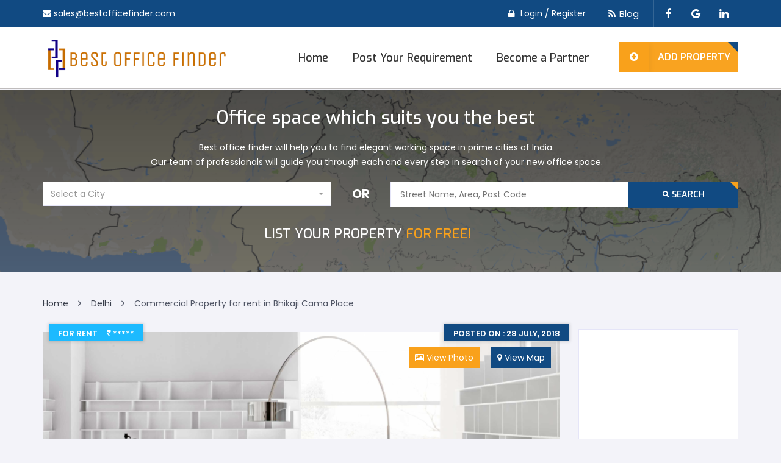

--- FILE ---
content_type: text/html; charset=UTF-8
request_url: https://bestofficefinder.com/property/commercial-property-for-rent-in-bhikaji-cama-place
body_size: 47838
content:


<!doctype html>
<html lang="en-US">
	<head>
	<meta name="msvalidate.01" content="746C7BDF6D809A501E941119A0435476" />
	<meta http-equiv="Content-Type" content="text/html; charset=UTF-8" />
	<meta name="viewport" content="width=device-width, initial-scale=1, maximum-scale=1, user-scalable=0" />

	  <base href="https://bestofficefinder.com/" />
<meta name="google-site-verification" content="cCDZL5nfAK0onf9mldy91ji0_-CK6olNNA0r5XB_EDQ" />
<!-- Use only gtag.js -->
<script async src="https://www.googletagmanager.com/gtag/js?id=UA-129919150-1"></script>
<script>
  window.dataLayer = window.dataLayer || [];
  function gtag(){dataLayer.push(arguments);}
  gtag('js', new Date());
  gtag('config', 'UA-129919150-1');
</script>




<title>Commercial Property for rent in Bhikaji Cama Place | Bhikaji Cama Place Delhi | Best Office Finder</title>
<meta name="description" content="Get furnished office space for rent. Shared Office Space for Rent is available in India. So, have a great office space for desired rent." />
<link href="https://bestofficefinder.com/property/commercial-property-for-rent-in-bhikaji-cama-place" rel="canonical">

<meta name="google-signin-client_id" content="586717928313-tlgqvssfbdtt2946b4fn6jpc926ss4vm.apps.googleusercontent.com">

<link rel="shortcut icon" href="assets/images/favicon.ico" />
<link rel="stylesheet" href="assets/css/bootstrap.min.css" type="text/css" media="all" />
<link rel="stylesheet" href="assets/css/icon.min.css" type="text/css" media="all"/>
<link rel="stylesheet" href="assets/css/magnific-popup.min.css" type="text/css" media="all" />
<link rel="stylesheet" href="assets/css/bootstrap-select.min.css" type="text/css" media="all" />

	<link rel="stylesheet" href="assets/css/owl.carousel.css" type="text/css" media="all" />
 


<link rel="stylesheet" href="assets/css/style.css?v=2.1" type="text/css" media="all" />
<link href="https://fonts.googleapis.com/css?family=Exo:300,400,500,600,700%7CPoppins:300,400,500,600,700" rel="stylesheet">

<script src="assets/js/jquery.min.js"></script>
<script src="assets/js/bootstrap.min.js"></script>

<script src="https://apis.google.com/js/platform.js" async defer></script>

<script src="//platform-api.sharethis.com/js/sharethis.js#property=5b29f72deefdfa0011e8fe89&product=social-ab" async="async"></script><script>
    function initializeMap() {
        new google.maps.Map(document.getElementById('gmap'),{
            center: {
                lat: 45.4222931,
                lng: -75.6870167
            },
            zoom: 15
        });
    }
</script>
<script src="https://maps.googleapis.com/maps/api/js?key=AIzaSyDvYWtmH8oygBOktqvdVMWI3dyNz1s1U8Q&libraries=places,marker&callback=initializeMap&loading=async"></script>
<script defer src="https://bestofficefinder.com/assets/js/infobox.js?v=1.0"></script>



	<script src='//www.google.com/recaptcha/api.js' async defer ></script>
	
	<!-- Meta Pixel Code -->
<!-- Meta Pixel Code -->
<script>
!function(f,b,e,v,n,t,s)
{if(f.fbq)return;n=f.fbq=function(){n.callMethod?
n.callMethod.apply(n,arguments):n.queue.push(arguments)};
if(!f._fbq)f._fbq=n;n.push=n;n.loaded=!0;n.version='2.0';
n.queue=[];t=b.createElement(e);t.async=!0;
t.src=v;s=b.getElementsByTagName(e)[0];
s.parentNode.insertBefore(t,s)}(window, document,'script',
'https://connect.facebook.net/en_US/fbevents.js');
fbq('init', '1807375859713246');
fbq('track', 'PageView');
</script>
<noscript><img height="1" width="1" style="display:none"
src="https://www.facebook.com/tr?id=1807375859713246&ev=PageView&noscript=1"
/></noscript>
<!-- End Meta Pixel Code -->
<script async src="https://pagead2.googlesyndication.com/pagead/js/adsbygoogle.js?client=ca-pub-9954468154614790"
     crossorigin="anonymous"></script>
	</head>
	<body>
		<div class="site">
			<header class="header header-desktop">
				<div class="navbar-wrapper">
					
					<div class="topbar">
						<div class="container topmeta-container">
							<div class="row">
								
								<div class="col-md-6">
									<div class="topmeta">
									   										<i class="fa fa-envelope"></i>
										<a class="head_email" href="mailto:sales@bestofficefinder.com" title="Email Address">sales@bestofficefinder.com</a>
									</div>
								</div>
								
								<div class="col-md-6">
									<div class="topmeta topmeta-right pull-right">
										
										<style>
	.hide{
		display:none;
	}
</style>
	<a class="popup-login" href="#popup_login" data-init="magnificPopup" data-options='{"type":"inline","removalDelay":700}' data-effect="mfp-3d-unfold" title="Login or Register">Login / Register</a>										
	<!-- popup-login -->
	<div class="popup-content box-login mfp-with-anim mfp-hide" id="popup_login">
		<p class="title">Best Office Finder</p>		
		<form id="LoginForm" action="ajax-login-register" class="login-member-container" method="post">
			<input type="hidden" name="ajaxtype" value="Login" />
			<input type="hidden" id="addpropertylogin" value="" />
			<div class="social-login-widget">
				<p class="social-login-connect-with">Login</p>
				<p class="register_info">Continue with a social media account or login using your details.</p>
				<div class="social-login-provider-list">					
					<div class="g-signin2 default-social-btns custom_Google_signIn" data-longtitle="false" data-onsuccess="Google_signIn" data-theme="Dark"></div>					
				</div>
				<p class="register_or">OR</p>				
			</div>
			<div class="login-member-wrap">
				<div class="register-member-left">
					<div class="item-wrap">
						<input type="text" placeholder="Email / Mobile Number" name="email_mobile" required />
					</div>
					<div class="item-wrap">
						<input type="password" placeholder="Enter Password" name="password" required />
					</div>
				</div>
				<div class="login-member-action">
					<button type="submit" name="login-account" class="button">
						Login <i id="login_spin" class="fa-li fa fa-spinner fa-spin hide"></i>
					</button>
					<div id="LoginForm_msg"></div>
					<div class="regester_footer"><p>
						<span>Not have an Account? </span> 
						<a class="color" href="#popup_register" data-init="magnificPopup" data-options='{"type":"inline","removalDelay":700}' data-effect="mfp-3d-unfold" title="Register Now">Register now</a>
					</p>
					<p> 
						<span>Forgot password? </span>
						<a class="color" href="#popup_forgot_password" data-init="magnificPopup" data-options='{"type":"inline","removalDelay":700}' data-effect="mfp-3d-unfold" title="Forgot password">Reset is here</a>
					</p>
					</div>
				</div>
			</div>
		</form>
	</div><!-- End / popup-login -->										
	<!-- popup-register -->
	<div class="popup-content box-login mfp-with-anim mfp-hide" id="popup_register">
		<p class="title">Best Office Finder</p>
		<form id="RegisterForm" action="ajax-login-register" class="login-member-container" method="post">
			<input type="hidden" name="ajaxtype" value="Register" />
			<div class="social-login-widget">
				<p class="social-login-connect-with">Register</p>
				<p class="register_info">Continue with a social media account or register using your details.</p>
				<div class="social-login-provider-list">
					<div class="g-signin2 default-social-btns custom_Google_signIn" data-longtitle="false" data-onsuccess="Google_signIn" data-theme="Dark"></div>					
				</div>
				<p class="register_or">OR</p>				
			</div>
			<div class="login-member-wrap">
				<div class="register-member-left">
					<div class="item-wrap">
						<input type="text" name="fullname" placeholder="Full Name *" autocomplete="off" required />
					</div>
					<div class="item-wrap">
						<input type="email" name="email" placeholder="Email Address *" autocomplete="off" required />
					</div>
					<div class="item-wrap">
						<input type="text" name="mobile" placeholder="Mobile Number *" autocomplete="off" required />
					</div>
					<div class="item-wrap">
						<input type="password" name="password" placeholder="Password *" autocomplete="off" required />
					</div>
					<div class="item-wrap">
						<input type="password" name="cpassword" placeholder="Confirm Password *" autocomplete="off" required />
					</div>
				</div>
				<div class="login-member-action">
					<button type="submit" class="button">
						Register <i id="register_spin" class="fa-li fa fa-spinner fa-spin hide"></i>
					</button>
					<div id="RegisterForm_msg"></div>
					<div class="regester_footer">
						<p>
							<span>Already have an Account? </span> 
							<a class="color" href="#popup_login" data-init="magnificPopup" data-options='{"type":"inline","removalDelay":700}' data-effect="mfp-3d-unfold" title="Login Now">Login</a>
						</p>
						<p> 
							<span>Forgot password? </span>
							<a class="color" href="#popup_forgot_password" data-init="magnificPopup" data-options='{"type":"inline","removalDelay":700}' data-effect="mfp-3d-unfold" title="Forgot password">Reset is here</a>
						</p>
					</div>
				</div>
			</div>
		</form>
	</div><!-- End / popup-register -->	
	<!-- popup-forgot-password -->
	<div class="popup-content box-login mfp-with-anim mfp-hide" id="popup_forgot_password">
		<p class="title">Best Office Finder</p>
		<form id="ForgotPasswordForm" action="ajax-login-register" class="login-member-container" method="post">
		<input type="hidden" name="ajaxtype" value="ForgotPassword" />
			<div class="social-login-widget">
				<p class="social-login-connect-with">Forgot Password</p>
				<p class="register_info">You can get your password here.</p>				
			</div>
			<div class="login-member-wrap">
				<div class="register-member-left">
					<div class="item-wrap">
						<input type="text" placeholder="Enter Email" name="email_mobile" required />
					</div>					
				</div>
				<div class="login-member-action">
					<button type="submit" name="login-account" class="button">
						Submit <i id="forgot_password_spin" class="fa-li fa fa-spinner fa-spin hide"></i>
					</button>
					<div id="ForgotPasswordForm_msg"></div>
					<div class="regester_footer"><p>
						<span>Already have an Account? </span> 
						<a class="color" href="#popup_login" data-init="magnificPopup" data-options='{"type":"inline","removalDelay":700}' data-effect="mfp-3d-unfold" title="Login Now">Login</a>
					</p>
					<p>
						<span>Forgot password via mobile? </span>
						<a class="color" href="#popup_forgot_password_mobile" data-init="magnificPopup" data-options='{"type":"inline","removalDelay":700}' data-effect="mfp-3d-unfold" title="Forgot password">Reset is here</a>
					</p>
					</div>
				</div>
			</div>
		</form>
	</div><!-- End / popup-forgot-password -->		

	<!-- popup-forgot-password-via-mobile -->
	<div class="popup-content box-login mfp-with-anim mfp-hide" id="popup_forgot_password_mobile">
		<p class="title">Best Office Finder</p>
		<form id="ForgotPasswordMobileForm" action="ajax-login-register" class="login-member-container" method="post">
		<input type="hidden" name="ajaxtype" value="ForgotPasswordMobile" />
			<div class="social-login-widget">
				<p class="social-login-connect-with">Reset Password via Mobile</p>
				<p class="register_info">You can reset your after getting otp on your registered mobile number.</p>				
			</div>
			<div class="login-member-wrap">
				<div class="register-member-left">
					<div class="item-wrap">
						<input type="text" placeholder="Enter Mobile" name="email_mobile" required onkeypress="return (event.charCode !=8 && event.charCode ==0 || (event.charCode >= 48 && event.charCode <= 57))"/>
					</div>					
				</div>
				<div class="login-member-action">
					<button type="submit" name="login-account" class="button">
						Submit <i id="forgot_password_mobile_spin" class="fa-li fa fa-spinner fa-spin hide"></i>
					</button>
					<div id="ForgotPasswordMobileForm_msg"></div>
					<!-- <div class="regester_footer"><p>
						<span>Already have an Account? </span> 
						<a class="color" href="#popup_login" data-init="magnificPopup" data-options='{"type":"inline","removalDelay":700}' data-effect="mfp-3d-unfold" title="Login Now">Login</a>
					</p>
					<p>
						<span>Not have an Account? </span> 
						<a class="color" href="#popup_register" data-init="magnificPopup" data-options='{"type":"inline","removalDelay":700}' data-effect="mfp-3d-unfold" title="Register Now">Register now</a>
					</p>
					</div> -->
				</div>
			</div>
		</form>
	</div><!-- End / popup-forgot-password-via-mobile -->	

	<!-- popup-reset-password -->
	<div class="popup-content box-login mfp-with-anim mfp-hide" id="popup_reset_password">
		<p class="title">Best Office Finder</p>
		<form id="ResetPasswordForm" action="ajax-login-register" class="login-member-container" method="post">
		<input type="hidden" name="ajaxtype" value="ResetPassword" />
			<div class="social-login-widget">
				<p class="social-login-connect-with">Reset Password</p>
				<p class="register_info">You can reset your password here.</p>				
			</div>
			<div class="login-member-wrap">
				<div class="register-member-left">
					<div class="item-wrap">
						<input type="text" placeholder="Enter OTP" name="otp" required onkeypress="return (event.charCode !=8 && event.charCode ==0 || (event.charCode >= 48 && event.charCode <= 57))" maxlength="6"/>
					</div>		
					<div class="item-wrap">
						<input type="password" placeholder="Enter New Password" name="password" required />
					</div>
					<div class="item-wrap">
						<input type="password" placeholder="Enter Confirm Password" name="cpassword" required />
					</div>			
				</div>
				<div class="login-member-action">
					<button type="submit" name="login-account" class="button">
						Submit <i id="reset_password_spin" class="fa-li fa fa-spinner fa-spin hide"></i>
					</button>
					<div id="ResetPasswordForm_msg"></div>
					<div class="regester_footer"><p>
						<span>Already have an Account? </span> 
						<a class="color" href="#popup_login" data-init="magnificPopup" data-options='{"type":"inline","removalDelay":700}' data-effect="mfp-3d-unfold" title="Login Now">Login</a>
					</p>
					<p>
						<span>Not have an Account? </span> 
						<a class="color" href="#popup_register" data-init="magnificPopup" data-options='{"type":"inline","removalDelay":700}' data-effect="mfp-3d-unfold" title="Register Now">Register now</a>
					</p>
					</div>
				</div>
			</div>
		</form>
	</div><!-- End / popup-reset-password -->	
	
	<div class="popup-content box-login mfp-with-anim mfp-hide" id="popup_verify_number">
		<p class="title">Best Office Finder</p>
		<form id="VerifyPhoneForm" action="ajax-login-register" class="login-member-container" method="post">
			<input type="hidden" name="ajaxtype" value="VerifyPhone" />
			<div class="social-login-widget">
				<p class="social-login-connect-with">Verify Phone</p>
				<p class="register_info">Fill your phone number which is having whatsapp logged in with that number then only you are verified and able to do further process.</p>				
			</div>
			<div class="login-member-wrap" id="mobile_number_div">
				<div class="register-member-left">
					<div class="item-wrap">
						<input type="text" placeholder="Mobile Number" name="mobile" id="mobile_verify_auto_fill" required />
					</div>					
				</div>
				<div class="login-member-action">
					<button type="submit" name="verify-mobile" class="button">
						Verify <i id="verify_phone_spin" class="fa-li fa fa-spinner fa-spin hide"></i>
					</button>
					<div id="VerifyPhoneForm_msg"></div>
				</div>
			</div>
		</form>
		<form id="VerifyOtpForm" action="ajax-login-register" class="login-member-container hide" method="post">
			<input type="hidden" name="ajaxtype" value="VerifyOtp" />
			<div class="social-login-widget">
				<p class="social-login-connect-with">Verify OTP</p>
				<p class="register_info">Put your OTP sent to your phone number and phone mobile number</p>				
			</div>
			<div class="login-member-wrap" id="otp_verify_div">
				<input type="hidden" name="user_id" id="mobile_user_id" value=""/>
				<input type="hidden" name="form_type" value="login"/>
				<div class="register-member-left">
					<div class="item-wrap">
						<input type="text" placeholder="OTP" name="otp" id="otp" required />
					</div>					
				</div>
				<div class="login-member-action">
					<button type="submit" name="verify-otp" class="button">
						Submit <i id="verify_otp_spin" class="fa-li fa fa-spinner fa-spin hide"></i>
					</button>
					<div id="VerifyOtpForm_msg"></div>
				</div>
			</div>
		</form>
	</div>
	<script>
		$('#RegisterForm').on('submit', function(e){
			e.preventDefault();	   
			$('#register_spin').removeClass('hide');	   
			var addpropertylogin = $('#addpropertylogin').val();    
			$.ajax({
				url: $(this).attr('action'),
				type: "POST",
				data: $(this).serialize(),
				cache: false,
				success: function(response){			
					$('#register_spin').addClass('hide');	   
					var responsedata = response;			
					if(isJson(response)) {		
						response = JSON.parse(response);			
						var type = response.type;
						var message = response.message;			 
						var message_data = customMessage(type,message);			 
						$('#RegisterForm_msg').html(message_data);			 
						if(type =='success') {				 
							//if(addpropertylogin == 'Yes') {					
								//setTimeout(function(){location.href="user/add-property"} , 1000); 					 
							//} else {				 
								//setTimeout(function(){location.href="https://bestofficefinder.com/property/commercial-property-for-rent-in-bhikaji-cama-place"} , 1000); 				
							//}		
								 
						} 			 
					} else {				
						$('#RegisterForm_msg').html('');
						$('#RegisterForm').html(responsedata);
					}
				},
				error: function(){}          
			});
		});
		
		$('#LoginForm').on('submit', function(e){
			e.preventDefault();	   
			$('#login_spin').removeClass('hide');
			var addpropertylogin = $('#addpropertylogin').val();
			$.ajax({
				url: $(this).attr('action'),
				type: "POST",
				data: $(this).serialize(),
				cache: false,
				success: function(response){			
					$('#login_spin').addClass('hide');	   
					response = JSON.parse(response);			
					var type = response.type;
					var message = response.message;			 
					var user_mobile = response.mobile;			 
					var user_mobile_verified = response.user_mobile_verified;			 
					var message_data = customMessage(type,message);			 
					$('#LoginForm_msg').html(message_data);			 
					if(type =='success') {		
						console.log(addpropertylogin);
						console.log(response);	
						console.log(user_mobile);	
						console.log(user_mobile_verified);	
						if(user_mobile_verified!=1){	
							$("#mobile_verify_auto_fill").val(user_mobile);						
							$.magnificPopup.open({
								items: {
									src: '#popup_verify_number'
								},
								type: 'inline',
								removalDelay: 700,
								//   mainClass: 'mfp-3d-unfold',
								modal: false,
								disableOn: 767,
								closeOnBgClick:false,
								closeBtnInside:false,
								closeOnBgClick: false,
								enableEscapeKey: false,
								showCloseBtn: false,
								callbacks: {
									open: function() {
									// Remove any close button that might exist
									$('.mfp-close').remove();
									

									// Disable ESC key
									$(document).on('keydown.mfpBlock', function(e) {
										if (e.key === "Escape") {
											e.preventDefault();
											e.stopPropagation();
										}
									});

									// Disable overlay clicks
									$('.mfp-bg, .mfp-wrap').off('click.mfp');

									// 🔒 Disable internal popup triggers inside this popup
									$('#popup_verify_number')
										.find('a[data-init="magnificPopup"]')
										.off('click')
										.on('click', function(e) {
											e.preventDefault();
											e.stopPropagation();
											return false;
										});
									},
									beforeClose: function() {
										// Prevent closing unless allowed manually
										return false;
									},
									close: function() {
										// Clean up ESC listener
										$(document).off('keydown.mfpBlock');
									}
								}
							});							
						}else{
							if(addpropertylogin == 'Yes') {					
								setTimeout(function(){location.href="user/add-property"} , 1000); 					 
							} else {				 
								setTimeout(function(){location.href="https://bestofficefinder.com/property/commercial-property-for-rent-in-bhikaji-cama-place"} , 1000); 				
							} 
						}
					} 			 
				},
				error: function(){}          
			});
		});

		$('#ForgotPasswordForm').on('submit', function(e){
			e.preventDefault();	   
			$('#forgot_password_spin').removeClass('hide');    
			$.ajax({
				url: $(this).attr('action'),
				type: "POST",
				data: $(this).serialize(),
				cache: false,
				success: function(response){			
					$('#forgot_password_spin').addClass('hide');	   
					response = JSON.parse(response);			
					var type = response.type;
					var message = response.message;
					if(type =='success') {
						var successhtml ='<div class="social-login-widget"><p style="color: green;font-size: 22px;" class="social-login-connect-with">'+message+'</p><p class="register_info">get your password.</p></div>';
						$('#ForgotPasswordForm').html(successhtml);
					} else { 
						var message_data = customMessage(type,message);			  
						$('#ForgotPasswordForm_msg').html(message_data);			 
					}
				},
				error: function(){}          
			});
		});

		$('#ForgotPasswordMobileForm').on('submit', function(e){
			e.preventDefault();	   
			$('#forgot_password_mobile_spin').removeClass('hide');    
			$.ajax({
				url: $(this).attr('action'),
				type: "POST",
				data: $(this).serialize(),
				cache: false,
				success: function(response){			
					$('#forgot_password_mobile_spin').addClass('hide');	   
					response = JSON.parse(response);			
					var type = response.type;
					var message = response.message;
					if(type =='success') {
						var successhtml ='<div class="social-login-widget"><p style="color: green;font-size: 22px;" class="social-login-connect-with">'+message+'</p><p class="register_info"></p></div>';
						$('#ForgotPasswordMobileForm').html(successhtml);
						$.magnificPopup.open({
							items: {
								src: '#popup_reset_password'
							},
							type: 'inline',
							removalDelay: 700,
							//   mainClass: 'mfp-3d-unfold',
							modal: false,
							disableOn: 767,
							closeOnBgClick:false,
							closeBtnInside:false,
							closeOnBgClick: false,
							enableEscapeKey: false,
							showCloseBtn: false,
							callbacks: {
								open: function() {
								// Remove any close button that might exist
								$('.mfp-close').remove();
								

								// Disable ESC key
								$(document).on('keydown.mfpBlock', function(e) {
									if (e.key === "Escape") {
										e.preventDefault();
										e.stopPropagation();
									}
								});

								// Disable overlay clicks
								$('.mfp-bg, .mfp-wrap').off('click.mfp');

								// 🔒 Disable internal popup triggers inside this popup
								$('#popup_verify_number')
									.find('a[data-init="magnificPopup"]')
									.off('click')
									.on('click', function(e) {
										e.preventDefault();
										e.stopPropagation();
										return false;
									});
								},
								beforeClose: function() {
									// Prevent closing unless allowed manually
									return false;
								},
								close: function() {
									// Clean up ESC listener
									$(document).off('keydown.mfpBlock');
								}
							}
						});	
					} else { 
						var message_data = customMessage(type,message);			  
						$('#ForgotPasswordMobileForm_msg').html(message_data);			 
					}
				},
				error: function(){}          
			});
		});

		$('#ResetPasswordForm').on('submit', function(e){
			e.preventDefault();	    
			$('#reset_password_spin').removeClass('hide');    
			$.ajax({
				url: $(this).attr('action'),
				type: "POST",
				data: $(this).serialize(),
				cache: false,
				success: function(response){			
					$('#reset_password_spin').addClass('hide');
					response = JSON.parse(response);			
					var type = response.type;
					var message = response.message;			 		 
					var message_data = customMessage(type,message);			 
					$('#ResetPasswordForm_msg').html(message_data);			 
					if(type =='success') {		
						$.magnificPopup.open({
							items: {
								src: '#popup_login'
							},
							type: 'inline',
							removalDelay: 700,
							//   mainClass: 'mfp-3d-unfold',
							modal: false,
							disableOn: 767,
							closeOnBgClick:false,
							closeBtnInside:false,
							closeOnBgClick: false,
							enableEscapeKey: false,
							showCloseBtn: false,
							callbacks: {
								open: function() {
								// Remove any close button that might exist
								$('.mfp-close').remove();
								// Disable ESC key
								$(document).on('keydown.mfpBlock', function(e) {
									if (e.key === "Escape") {
										e.preventDefault();
										e.stopPropagation();
									}
								});
								// Disable overlay clicks
								$('.mfp-bg, .mfp-wrap').off('click.mfp');
								// 🔒 Disable internal popup triggers inside this popup
								$('#popup_verify_number')
									.find('a[data-init="magnificPopup"]')
									.off('click')
									.on('click', function(e) {
										e.preventDefault();
										e.stopPropagation();
										return false;
									});
								},
								beforeClose: function() {
									// Prevent closing unless allowed manually
									return false;
								},
								close: function() {
									// Clean up ESC listener
									$(document).off('keydown.mfpBlock');
								}
							}
						});	
					} else { 
						var message_data = customMessage(type,message);			  
						$('#ResetPasswordForm_msg').html(message_data);			 
					}	
				},
				error: function(){}          
			});
		});

		$('#VerifyPhoneForm').on('submit', function(e){
			e.preventDefault();	   
			$('#verify_phone_spin').removeClass('hide');    
			$.ajax({
				url: $(this).attr('action'),
				type: "POST",
				data: $(this).serialize(),
				cache: false,
				success: function(response){			
					$('#verify_phone_spin').addClass('hide');
					response = JSON.parse(response);			
					var type = response.type;
					var message = response.message;			 
					var user_id = response.user_id;			 		 
					var message_data = customMessage(type,message);			 
					$('#VerifyPhoneForm_msg').html(message_data);			 
					if(type =='success') {		
						console.log(response);	
						console.log(user_id);		
						$("#mobile_user_id").val(user_id);						
						$("#VerifyPhoneForm").addClass('hide');						
						$("#VerifyOtpForm").removeClass('hide');
					} 	
				},
				error: function(){}          
			});
		});

		$('#VerifyOtpForm').on('submit', function(e){
			e.preventDefault();	   
			var addpropertylogin = $('#addpropertylogin').val();    
			$('#verify_otp_spin').removeClass('hide');    
			$.ajax({
				url: $(this).attr('action'),
				type: "POST",
				data: $(this).serialize(),
				cache: false,
				success: function(response){			
					$('#verify_otp_spin').addClass('hide');
					response = JSON.parse(response);			
					var type = response.type;
					var message = response.message;			 		 
					var message_data = customMessage(type,message);			 
					$('#VerifyOtpForm_msg').html(message_data);			 
					if(type =='success') {		
						if(addpropertylogin == 'Yes') {					
							setTimeout(function(){location.href="user/add-property"} , 1000); 					 
						} else {				 
							setTimeout(function(){location.href="https://bestofficefinder.com/property/commercial-property-for-rent-in-bhikaji-cama-place"} , 1000); 				
						} 
					} 	
				},
				error: function(){}          
			});
		});

		function GooglesignOut() {    
			var auth2 = gapi.auth2.getAuthInstance();
			var auth3 =gapi.auth2.getAuthInstance().disconnect();
			auth2.signOut().then(function () {
			console.log('User signed out.');
			});
		}

		function Google_signIn(googleUser) {
			var profile = googleUser.getBasicProfile();
			LoginWithSocial(profile);
		}

		function LoginWithSocial(profile){
			profile = {
				id:profile.getId(),
				name:profile.getName(),
				image:profile.getImageUrl(),
				email:profile.getEmail(),
			}
			$.ajax({
				url: 'ajax-login-register?ajaxtype=googlelogin',
				type: "POST",
				data:profile,
				cache: false,
				success: function(response){
					response = JSON.parse(response);			
					var type = response.type;
					var user_mobile = response.mobile;			 
					var user_mobile_verified = response.user_mobile_verified;
					var message = response.message;			  
					if(type =='success') {			     
						GooglesignOut();				 
						if(user_mobile_verified!=1){	
							$("#mobile_verify_auto_fill").val(user_mobile);						
							$.magnificPopup.open({
								items: {
									src: '#popup_verify_number'
								},
								type: 'inline',
								removalDelay: 700,
								//   mainClass: 'mfp-3d-unfold',
								modal: false,
								disableOn: 767,
								closeOnBgClick:false,
								closeBtnInside:false,
								closeOnBgClick: false,
								enableEscapeKey: false,
								showCloseBtn: false,
								callbacks: {
									open: function() {
									// Remove any close button that might exist
									$('.mfp-close').remove();
									

									// Disable ESC key
									$(document).on('keydown.mfpBlock', function(e) {
										if (e.key === "Escape") {
											e.preventDefault();
											e.stopPropagation();
										}
									});

									// Disable overlay clicks
									$('.mfp-bg, .mfp-wrap').off('click.mfp');

									// 🔒 Disable internal popup triggers inside this popup
									$('#popup_verify_number')
										.find('a[data-init="magnificPopup"]')
										.off('click')
										.on('click', function(e) {
											e.preventDefault();
											e.stopPropagation();
											return false;
										});
									},
									beforeClose: function() {
										// Prevent closing unless allowed manually
										return false;
									},
									close: function() {
										// Clean up ESC listener
										$(document).off('keydown.mfpBlock');
									}
								}
							});
							
						}else{
							if(addpropertylogin == 'Yes') {					
								setTimeout(function(){location.href="user/add-property"} , 1000); 					 
							} else {				 
								setTimeout(function(){location.href="https://bestofficefinder.com/property/commercial-property-for-rent-in-bhikaji-cama-place"} , 1000); 				
							} 
						}			 
					} 		
				},
				error: function(){}          
			});
		}
	</script>
										
										<div class="widget widget-social">
											<div class="social">
												<div class="social-all">
												 
												 												 
												  <a href="blog" class="custom_blog_link" title="Blog"><i class="fa fa-rss"></i>Blog</a>
												  
												 													
													<a href="https://www.facebook.com/BestOfficeFinder" target="_blank" class="facebook" title="Facebook"><i class="fa fa-facebook"></i></a><a href="https://plus.google.com/102807645899547180286" target="_blank" class="Google" title="Google"><i class="fa fa-google"></i></a><a href="https://www.linkedin.com/company/bestofficefinder" target="_blank" class="linkedin" title="Linkedin" ><i class="fa fa-linkedin"></i></a>													
												</div>
											</div>
										</div>
										
									</div>
								</div>
								
							</div>
						</div>
					</div>
					
					<div class="navbar navbar-default">
						<div class="container">
							<div class="navbar-content">
								
								<div class="navbar-header pull-left">
									<button data-target=".nav-collapse" class="btn-navbar icon-menu" type="button">
										<i class="fa fa-bars"></i>
									</button>
									<a href="https://bestofficefinder.com/" class="navbar-brand" title="Best Office Finder">
										<img class="logo-img logo-normal" src="assets/images/logo.png" alt="Logo" />
									</a>
								</div>
								
								<div class="pull-right navbar-meta meta-property">
									<div class="meta-content">
																		<a class="meta-property button" onclick="addpropertylogin();" href="#popup_login" data-init="magnificPopup" data-options='{"type":"inline","removalDelay":700}' data-effect="mfp-3d-unfold" title="Add New Property">	
										
																				<span><i class="fa fa-plus-circle"></i></span>Add Property 
										</a>
									</div>
								</div>
								
								<nav class="pull-right main-menu">
								   <ul class="nav-collapse navbar-nav">
									    <li ><a href="https://bestofficefinder.com/" title="Home">Home</a></li>
										<li ><a href="post-requirement" title="Requirement">Post Your Requirement</a></li>
										<li ><a href="become-partner" title="Partner">Become a Partner</a></li>
										
																				
									</ul>
								</nav>
								
							</div>
						</div>
					</div>
					
				</div>
			</header>
			
			<div id="main">
			
			

<h1 class="main_h1_title">Commercial Property for rent in Bhikaji Cama Place</h1>

<div class="section section-static custom_search_box pt-3 pb-4">
	<div class="container">
		<div class="row ">
			<div class="col-md-12">
				<div class="advanced-search-property">

<link rel="stylesheet" href="assets/css/jquery.flexdatalist.min.css" />
<script src="assets/js/jquery.flexdatalist.min.js"></script>

   
		<h2 class="search_box_title">Office space which suits you the best</h2>
		<p class="search_box_content">Best office finder will help you to find elegant working space in prime cities of India.<br />
Our team of professionals will guide you through each and every step in search of your new office space.</p>
  
	<div class="advanced-search-property-wrap">
		<div class="row">
			
			<div class="custom_select_location col-md-5">
				<select id="search_select_location" class="selectpicker" data-live-search="true">
					<option class="select_box_hidden_option" value="" selected>Select a City</option>
					<option value="city/ahemadabad">Ahemadabad</option><option value="city/bengaluru">Bengaluru</option><option value="city/chandigarh">Chandigarh</option><option value="city/chennai">Chennai</option><option value="city/coimbatore">Coimbatore</option><option value="city/delhi">Delhi</option><option value="city/faridabad">Faridabad</option><option value="city/ghziabad">Ghaziabad</option><option value="city/greater-noida">Greater Noida</option><option value="city/gujarat">Gujarat</option><option value="city/gurugram">Gurugram</option><option value="city/gwalior">Gwalior</option><option value="city/howrah">Howrah</option><option value="city/hyderabad">Hyderabad</option><option value="city/indore">Indore</option><option value="city/jaipur">Jaipur</option><option value="city/jalandhar">Jalandhar</option><option value="city/kanchipuram">Kanchipuram</option><option value="city/kochi">Kochi</option><option value="city/kolkata">Kolkata</option><option value="city/krishnagiri">Krishnagiri</option><option value="city/lucknow">LUCKNOW</option><option value="city/ludhiana">Ludhiana</option><option value="city/madhya-pradesh">Madhya Pradesh</option><option value="city/mathura">Mathura</option><option value="city/mohali">Mohali</option><option value="city/mumbhi">Mumbai</option><option value="city/navi-mumbai">Navi Mumbai</option><option value="city/noida">Noida</option><option value="city/panchkula">Panchkula</option><option value="city/puducherry">Puducherry</option><option value="city/pune">Pune</option><option value="city/rewa">Rewa</option><option value="city/secunderabad">Secunderabad</option><option value="city/vadodara">Vadodara</option><option value="city/visnagar">Visnagar</option><option value="city/zirakpur">Zirakpur</option>				</select>
			</div>
										 
			<div class="custom_or col-md-1">OR</div>
			
			<form action="search-property">
				<div class="custom_street_name col-md-4">
					<input id="custom_property_search" name="q" type="text" placeholder="Street Name, Area, Post Code" required />
				</div>
				<div class="custom_search_button col-md-2 box-button">
					<button type="submit" class="button"><span class="ion-search"></span> Search</button>
				</div>
			</form>
											
		</div>
	</div>
									
	         <h3 class="search_box_add"> 
		
				  <a href="#popup_login" onclick="addpropertylogin();" data-init="magnificPopup" data-options='{"type":"inline","removalDelay":700}' data-effect="mfp-3d-unfold" title="Add New Property">	
				<span>LIST YOUR PROPERTY</span> FOR FREE! </a>
		</h3>
		
	
<script>
	
	$('#custom_property_search').flexdatalist({
		 minLength: 1,
		 selectionRequired: true,
		 valueProperty: 'id',
		 visibleProperties: ["fulllocation"],
		 searchIn: ["fulllocation","city","location","pincode"],
		 maxShownResults:100,
		 noResultsText:"Location is not available.",
		 data: [{"id":"8065d07da4a77621450aa84fee5656d9","fulllocation":"Ahemadabad , Shyamal , 380015","city":"Ahemadabad","location":"Shyamal","pincode":"380015"},{"id":"4fac9ba115140ac4f1c22da82aa0bc7f","fulllocation":"Ahemadabad , Sola , 380060","city":"Ahemadabad","location":"Sola","pincode":"380060"},{"id":"5055cbf43fac3f7e2336b27310f0b9ef","fulllocation":"Ahemadabad , Navrangpura , 380009","city":"Ahemadabad","location":"Navrangpura","pincode":"380009"},{"id":"b056eb1587586b71e2da9acfe4fbd19e","fulllocation":"Bengaluru , Whitefield , 560066","city":"Bengaluru","location":"Whitefield","pincode":"560066"},{"id":"b137fdd1f79d56c7edf3365fea7520f2","fulllocation":"Bengaluru , O Shaugnessy Road , 560025","city":"Bengaluru","location":"O Shaugnessy Road","pincode":"560025"},{"id":"a1d33d0dfec820b41b54430b50e96b5c","fulllocation":"Bengaluru , Murphy Road , 560008","city":"Bengaluru","location":"Murphy Road","pincode":"560008"},{"id":"6f2268bd1d3d3ebaabb04d6b5d099425","fulllocation":"Bengaluru , Hosur Road , 560029","city":"Bengaluru","location":"Hosur Road","pincode":"560029"},{"id":"872488f88d1b2db54d55bc8bba2fad1b","fulllocation":"Bengaluru , Indira Nagar Double Road , 560038","city":"Bengaluru","location":"Indira Nagar Double Road","pincode":"560038"},{"id":"ccb0989662211f61edae2e26d58ea92f","fulllocation":"Bengaluru , Koramangala Club Road , 560095","city":"Bengaluru","location":"Koramangala Club Road","pincode":"560095"},{"id":"2823f4797102ce1a1aec05359cc16dd9","fulllocation":"Bengaluru , Chinmaya Mission Hospital Road , 560038","city":"Bengaluru","location":"Chinmaya Mission Hospital Road","pincode":"560038"},{"id":"470e7a4f017a5476afb7eeb3f8b96f9b","fulllocation":"Bengaluru , Residency Road , 560025","city":"Bengaluru","location":"Residency Road","pincode":"560025"},{"id":"fa14d4fe2f19414de3ebd9f63d5c0169","fulllocation":"Bengaluru , Bommanhalli , 560068","city":"Bengaluru","location":"Bommanhalli","pincode":"560068"},{"id":"2ca65f58e35d9ad45bf7f3ae5cfd08f1","fulllocation":"Bengaluru , Adugodi , 560030","city":"Bengaluru","location":"Adugodi","pincode":"560030"},{"id":"88ae6372cfdc5df69a976e893f4d554b","fulllocation":"Bengaluru , Hsr Layout Sector 5 , 560102","city":"Bengaluru","location":"Hsr Layout Sector 5","pincode":"560102"},{"id":"5807a685d1a9ab3b599035bc566ce2b9","fulllocation":"Bengaluru , Madiwala , 560068","city":"Bengaluru","location":"Madiwala","pincode":"560068"},{"id":"d840cc5d906c3e9c84374c8919d2074e","fulllocation":"Bengaluru , Richmond Road , 560030","city":"Bengaluru","location":"Richmond Road","pincode":"560030"},{"id":"959a557f5f6beb411fd954f3f34b21c3","fulllocation":"Bengaluru , J P Nagar , 560068","city":"Bengaluru","location":"J P Nagar","pincode":"560068"},{"id":"f2201f5191c4e92cc5af043eebfd0946","fulllocation":"Bengaluru , Electronic City , 560068","city":"Bengaluru","location":"Electronic City","pincode":"560068"},{"id":"3a835d3215755c435ef4fe9965a3f2a0","fulllocation":"Bengaluru , Cunninghan Road , 560052","city":"Bengaluru","location":"Cunninghan Road","pincode":"560052"},{"id":"82489c9737cc245530c7a6ebef3753ec","fulllocation":"Bengaluru , M G Road , 560001","city":"Bengaluru","location":"M G Road","pincode":"560001"},{"id":"e205ee2a5de471a70c1fd1b46033a75f","fulllocation":"Bengaluru , Jain Nagar , 560041","city":"Bengaluru","location":"Jain Nagar","pincode":"560041"},{"id":"4daa3db355ef2b0e64b472968cb70f0d","fulllocation":"Bengaluru , HSR Layout  Sector 6 , 560102","city":"Bengaluru","location":"HSR Layout  Sector 6","pincode":"560102"},{"id":"74bba22728b6185eec06286af6bec36d","fulllocation":"Bengaluru , Hebbal , 560024","city":"Bengaluru","location":"Hebbal","pincode":"560024"},{"id":"8d6dc35e506fc23349dd10ee68dabb64","fulllocation":"Bengaluru , Mathikere , 560054","city":"Bengaluru","location":"Mathikere","pincode":"560054"},{"id":"2f885d0fbe2e131bfc9d98363e55d1d4","fulllocation":"Bengaluru , Nagdevanahalli , 560065","city":"Bengaluru","location":"Nagdevanahalli","pincode":"560065"},{"id":"3cef96dcc9b8035d23f69e30bb19218a","fulllocation":"Bengaluru , Vittal Malya Road , 560001","city":"Bengaluru","location":"Vittal Malya Road","pincode":"560001"},{"id":"0f840be9b8db4d3fbd5ba2ce59211f55","fulllocation":"Bengaluru , Choodasandra , 560102","city":"Bengaluru","location":"Choodasandra","pincode":"560102"},{"id":"eeb69a3cb92300456b6a5f4162093851","fulllocation":"Bengaluru , Malleshwaram , 560003","city":"Bengaluru","location":"Malleshwaram","pincode":"560003"},{"id":"6602294be910b1e3c4571bd98c4d5484","fulllocation":"Bengaluru , Sangur , 581148","city":"Bengaluru","location":"Sangur","pincode":"581148"},{"id":"ca75910166da03ff9d4655a0338e6b09","fulllocation":"Bengaluru , Kanakpura , 560004","city":"Bengaluru","location":"Kanakpura","pincode":"560004"},{"id":"92977ae4d2ba21425a59afb269c2a14e","fulllocation":"Bengaluru , Vadrahalli , 583223","city":"Bengaluru","location":"Vadrahalli","pincode":"583223"},{"id":"6aab1270668d8cac7cef2566a1c5f569","fulllocation":"Bengaluru , Murgeshpalya , 560017","city":"Bengaluru","location":"Murgeshpalya","pincode":"560017"},{"id":"ec5aa0b7846082a2415f0902f0da88f2","fulllocation":"Bengaluru , R T Nagar Post , 560032","city":"Bengaluru","location":"R T Nagar Post","pincode":"560032"},{"id":"b706835de79a2b4e80506f582af3676a","fulllocation":"Bengaluru , Bellandur , 560103","city":"Bengaluru","location":"Bellandur","pincode":"560103"},{"id":"a9b7ba70783b617e9998dc4dd82eb3c5","fulllocation":"Bengaluru , Nagavara , 560045","city":"Bengaluru","location":"Nagavara","pincode":"560045"},{"id":"b8c37e33defde51cf91e1e03e51657da","fulllocation":"Bengaluru , Doorvani Nagar , 560016","city":"Bengaluru","location":"Doorvani Nagar","pincode":"560016"},{"id":"fba9d88164f3e2d9109ee770223212a0","fulllocation":"Bengaluru , Hennur Gardens , 560043","city":"Bengaluru","location":"Hennur Gardens","pincode":"560043"},{"id":"537d9b6c927223c796cac288cced29df","fulllocation":"Bengaluru , Wilson Garden , 560027","city":"Bengaluru","location":"Wilson Garden","pincode":"560027"},{"id":"1579779b98ce9edb98dd85606f2c119d","fulllocation":"Bengaluru , Marathahalli , 560034","city":"Bengaluru","location":"Marathahalli","pincode":"560034"},{"id":"d8700cbd38cc9f30cecb34f0c195b137","fulllocation":"Bengaluru , Padanga Road , 574154","city":"Bengaluru","location":"Padanga Road","pincode":"574154"},{"id":"49c9adb18e44be0711a94e827042f630","fulllocation":"Chandigarh , Abiana , 140119","city":"Chandigarh","location":"Abiana","pincode":"140119"},{"id":"22fb0cee7e1f3bde58293de743871417","fulllocation":"Chandigarh , Aerodrome , 160003","city":"Chandigarh","location":"Aerodrome","pincode":"160003"},{"id":"aeb3135b436aa55373822c010763dd54","fulllocation":"Chandigarh , Airforce Highground , 160004","city":"Chandigarh","location":"Airforce Highground","pincode":"160004"},{"id":"43feaeeecd7b2fe2ae2e26d917b6477d","fulllocation":"Chandigarh , Ajauli , 140125","city":"Chandigarh","location":"Ajauli","pincode":"140125"},{"id":"51ef186e18dc00c2d31982567235c559","fulllocation":"Chandigarh , Daddu Majra Colony , 160014","city":"Chandigarh","location":"Daddu Majra Colony","pincode":"160014"},{"id":"4b0a59ddf11c58e7446c9df0da541a84","fulllocation":"Chandigarh , Hallomajra , 160002","city":"Chandigarh","location":"Hallomajra","pincode":"160002"},{"id":"67d16d00201083a2b118dd5128dd6f59","fulllocation":"Chandigarh , High Court , 160001","city":"Chandigarh","location":"High Court","pincode":"160001"},{"id":"352407221afb776e3143e8a1a0577885","fulllocation":"Chandigarh , Industrial Area , 160002","city":"Chandigarh","location":"Industrial Area","pincode":"160002"},{"id":"dd8eb9f23fbd362da0e3f4e70b878c16","fulllocation":"Chandigarh , Kalitran , 140133","city":"Chandigarh","location":"Kalitran","pincode":"140133"},{"id":"d516b13671a4179d9b7b458a6ebdeb92","fulllocation":"Chandigarh , Manimajra , 160101","city":"Chandigarh","location":"Manimajra","pincode":"160101"},{"id":"1f50893f80d6830d62765ffad7721742","fulllocation":"Chandigarh , Mauli Jagran , 160102","city":"Chandigarh","location":"Mauli Jagran","pincode":"160102"},{"id":"7504adad8bb96320eb3afdd4df6e1f60","fulllocation":"Chandigarh , New Industrial Area , 160002","city":"Chandigarh","location":"New Industrial Area","pincode":"160002"},{"id":"6c3cf77d52820cd0fe646d38bc2145ca","fulllocation":"Chandigarh , New Sectt Chandigarh , 1601001","city":"Chandigarh","location":"New Sectt Chandigarh","pincode":"1601001"},{"id":"210f760a89db30aa72ca258a3483cc7f","fulllocation":"Chandigarh , Raipur Kalan , 160102","city":"Chandigarh","location":"Raipur Kalan","pincode":"160102"},{"id":"170c944978496731ba71f34c25826a34","fulllocation":"Chandigarh , Sector 10 , 160011","city":"Chandigarh","location":"Sector 10","pincode":"160011"},{"id":"0efe32849d230d7f53049ddc4a4b0c60","fulllocation":"Chandigarh , Sector 11 , 160011","city":"Chandigarh","location":"Sector 11","pincode":"160011"},{"id":"704afe073992cbe4813cae2f7715336f","fulllocation":"Chandigarh , Sector 12 , 160012","city":"Chandigarh","location":"Sector 12","pincode":"160012"},{"id":"7ce3284b743aefde80ffd9aec500e085","fulllocation":"Chandigarh , Sector 14 , 160014","city":"Chandigarh","location":"Sector 14","pincode":"160014"},{"id":"0a113ef6b61820daa5611c870ed8d5ee","fulllocation":"Chandigarh , Sector 15 , 160015","city":"Chandigarh","location":"Sector 15","pincode":"160015"},{"id":"07871915a8107172b3b5dc15a6574ad3","fulllocation":"Chandigarh , Sector 16 , 160015","city":"Chandigarh","location":"Sector 16","pincode":"160015"},{"id":"024d7f84fff11dd7e8d9c510137a2381","fulllocation":"Chandigarh , Sector 18 , 160018","city":"Chandigarh","location":"Sector 18","pincode":"160018"},{"id":"cfbce4c1d7c425baf21d6b6f2babe6be","fulllocation":"Chandigarh , Sector 19 , 160019","city":"Chandigarh","location":"Sector 19","pincode":"160019"},{"id":"c2aee86157b4a40b78132f1e71a9e6f1","fulllocation":"Chandigarh , Sector 20 , 160020","city":"Chandigarh","location":"Sector 20","pincode":"160020"},{"id":"d56b9fc4b0f1be8871f5e1c40c0067e7","fulllocation":"Chandigarh , Sector 21 , 160021","city":"Chandigarh","location":"Sector 21","pincode":"160021"},{"id":"4b0250793549726d5c1ea3906726ebfe","fulllocation":"Chandigarh , Sector 22 , 160022","city":"Chandigarh","location":"Sector 22","pincode":"160022"},{"id":"20aee3a5f4643755a79ee5f6a73050ac","fulllocation":"Chandigarh , Sector 23 , 160023","city":"Chandigarh","location":"Sector 23","pincode":"160023"},{"id":"061412e4a03c02f9902576ec55ebbe77","fulllocation":"Chandigarh , Sector 26 , 160019","city":"Chandigarh","location":"Sector 26","pincode":"160019"},{"id":"5705e1164a8394aace6018e27d20d237","fulllocation":"Chandigarh , Sector 27 , 160019","city":"Chandigarh","location":"Sector 27","pincode":"160019"},{"id":"a64c94baaf368e1840a1324e839230de","fulllocation":"Chandigarh , Sector 29 , 160030","city":"Chandigarh","location":"Sector 29","pincode":"160030"},{"id":"01882513d5fa7c329e940dda99b12147","fulllocation":"Chandigarh , Sector 30 , 160030","city":"Chandigarh","location":"Sector 30","pincode":"160030"},{"id":"acf4b89d3d503d8252c9c4ba75ddbf6d","fulllocation":"Chandigarh , Sector 31 , 160030","city":"Chandigarh","location":"Sector 31","pincode":"160030"},{"id":"892c91e0a653ba19df81a90f89d99bcd","fulllocation":"Chandigarh , Sector 34 , 160022","city":"Chandigarh","location":"Sector 34","pincode":"160022"},{"id":"b6a1085a27ab7bff7550f8a3bd017df8","fulllocation":"Chandigarh , Sector 25 , 160035","city":"Chandigarh","location":"Sector 25","pincode":"160035"},{"id":"aa169b49b583a2b5af89203c2b78c67c","fulllocation":"Chandigarh , Sector 36 , 160036","city":"Chandigarh","location":"Sector 36","pincode":"160036"},{"id":"f47d0ad31c4c49061b9e505593e3db98","fulllocation":"Chandigarh , Sector 40 , 160036","city":"Chandigarh","location":"Sector 40","pincode":"160036"},{"id":"f57a2f557b098c43f11ab969efe1504b","fulllocation":"Chandigarh , Sector 44 , 160047","city":"Chandigarh","location":"Sector 44","pincode":"160047"},{"id":"c8fbbc86abe8bd6a5eb6a3b4d0411301","fulllocation":"Chandigarh , Sector 46 , 160047","city":"Chandigarh","location":"Sector 46","pincode":"160047"},{"id":"621461af90cadfdaf0e8d4cc25129f91","fulllocation":"Chandigarh , Sector 8 , 160009","city":"Chandigarh","location":"Sector 8","pincode":"160009"},{"id":"8b6dd7db9af49e67306feb59a8bdc52c","fulllocation":"Chandigarh , Sector 9 , 160009","city":"Chandigarh","location":"Sector 9","pincode":"160009"},{"id":"a4300b002bcfb71f291dac175d52df94","fulllocation":"Chandigarh , Sector 32 , 160032","city":"Chandigarh","location":"Sector 32","pincode":"160032"},{"id":"6d0f846348a856321729a2f36734d1a7","fulllocation":"Chandigarh , It Park , 160101","city":"Chandigarh","location":"It Park","pincode":"160101"},{"id":"1ce927f875864094e3906a4a0b5ece68","fulllocation":"Chandigarh , Nayagaon , 133301","city":"Chandigarh","location":"Nayagaon","pincode":"133301"},{"id":"456ac9b0d15a8b7f1e71073221059886","fulllocation":"Chandigarh , New Chandigarh , 140901","city":"Chandigarh","location":"New Chandigarh","pincode":"140901"},{"id":"9e3cfc48eccf81a0d57663e129aef3cb","fulllocation":"Chennai , Medavakkam Main Road , 600091","city":"Chennai","location":"Medavakkam Main Road","pincode":"600091"},{"id":"b56a18e0eacdf51aa2a5306b0f533204","fulllocation":"Chennai , Guindy , 600032","city":"Chennai","location":"Guindy","pincode":"600032"},{"id":"2a9d121cd9c3a1832bb6d2cc6bd7a8a7","fulllocation":"Chennai , Nandanam , 600035","city":"Chennai","location":"Nandanam","pincode":"600035"},{"id":"8b5040a8a5baf3e0e67386c2e3a9b903","fulllocation":"Chennai , Perungudi , 600096","city":"Chennai","location":"Perungudi","pincode":"600096"},{"id":"7634ea65a4e6d9041cfd3f7de18e334a","fulllocation":"Chennai , Nelson Maickam , 600029","city":"Chennai","location":"Nelson Maickam","pincode":"600029"},{"id":"24896ee4c6526356cc127852413ea3b4","fulllocation":"Chennai , Mount Road , 600002","city":"Chennai","location":"Mount Road","pincode":"600002"},{"id":"23ce1851341ec1fa9e0c259de10bf87c","fulllocation":"Chennai , Tambaram , 600045","city":"Chennai","location":"Tambaram","pincode":"600045"},{"id":"d045c59a90d7587d8d671b5f5aec4e7c","fulllocation":"Chennai , S R P Nagar , 600082","city":"Chennai","location":"S R P Nagar","pincode":"600082"},{"id":"92262bf907af914b95a0fc33c3f33bf6","fulllocation":"Chennai , Poonamallee , 600056","city":"Chennai","location":"Poonamallee","pincode":"600056"},{"id":"b55ec28c52d5f6205684a473a2193564","fulllocation":"Chennai , Avadi , 600054","city":"Chennai","location":"Avadi","pincode":"600054"},{"id":"fec8d47d412bcbeece3d9128ae855a7a","fulllocation":"Chennai , Nungambakkam , 600034","city":"Chennai","location":"Nungambakkam","pincode":"600034"},{"id":"d7322ed717dedf1eb4e6e52a37ea7bcd","fulllocation":"Chennai , Kilpauk , 600010","city":"Chennai","location":"Kilpauk","pincode":"600010"},{"id":"f33ba15effa5c10e873bf3842afb46a6","fulllocation":"Chennai , Gopalapuram , 600006","city":"Chennai","location":"Gopalapuram","pincode":"600006"},{"id":"6b180037abbebea991d8b1232f8a8ca9","fulllocation":"Chennai , Keelkattalai , 600117","city":"Chennai","location":"Keelkattalai","pincode":"600117"},{"id":"766d856ef1a6b02f93d894415e6bfa0e","fulllocation":"Chennai , Royapettah , 600014","city":"Chennai","location":"Royapettah","pincode":"600014"},{"id":"298923c8190045e91288b430794814c4","fulllocation":"Chennai , Kolathur , 600099","city":"Chennai","location":"Kolathur","pincode":"600099"},{"id":"08fe2621d8e716b02ec0da35256a998d","fulllocation":"Chennai , Thousand Light , 600006","city":"Chennai","location":"Thousand Light","pincode":"600006"},{"id":"5d616dd38211ebb5d6ec52986674b6e4","fulllocation":"Chennai , Anna Nagar , 600040","city":"Chennai","location":"Anna Nagar","pincode":"600040"},{"id":"ef50c335cca9f340bde656363ebd02fd","fulllocation":"Chennai , Greams Road , 600006","city":"Chennai","location":"Greams Road","pincode":"600006"},{"id":"65cc2c8205a05d7379fa3a6386f710e1","fulllocation":"Chennai , Alandur , 600016","city":"Chennai","location":"Alandur","pincode":"600016"},{"id":"93d65641ff3f1586614cf2c1ad240b6c","fulllocation":"Chennai , Anna Salai , 600018","city":"Chennai","location":"Anna Salai","pincode":"600018"},{"id":"ce5140df15d046a66883807d18d0264b","fulllocation":"Chennai , Alwarpet , 600018","city":"Chennai","location":"Alwarpet","pincode":"600018"},{"id":"021bbc7ee20b71134d53e20206bd6feb","fulllocation":"Chennai , Teynampet , 600018","city":"Chennai","location":"Teynampet","pincode":"600018"},{"id":"82b8a3434904411a9fdc43ca87cee70c","fulllocation":"Chennai , Kodambakkam , 600024","city":"Chennai","location":"Kodambakkam","pincode":"600024"},{"id":"24146db4eb48c718b84cae0a0799dcfc","fulllocation":"Chennai , Vadapalani , 600026","city":"Chennai","location":"Vadapalani","pincode":"600026"},{"id":"883e881bb4d22a7add958f2d6b052c9f","fulllocation":"Chennai , Karapakkam , 600097","city":"Chennai","location":"Karapakkam","pincode":"600097"},{"id":"3806734b256c27e41ec2c6bffa26d9e7","fulllocation":"Chennai , T Nagar , 600017","city":"Chennai","location":"T Nagar","pincode":"600017"},{"id":"e515df0d202ae52fcebb14295743063b","fulllocation":"Chennai , Chromepet , 600044","city":"Chennai","location":"Chromepet","pincode":"600044"},{"id":"afdec7005cc9f14302cd0474fd0f3c96","fulllocation":"Chennai , Old Mahabalipuram Road , 600019","city":"Chennai","location":"Old Mahabalipuram Road","pincode":"600019"},{"id":"a34bacf839b923770b2c360eefa26748","fulllocation":"Chennai , Ashok Nagar , 600083","city":"Chennai","location":"Ashok Nagar","pincode":"600083"},{"id":"83fa5a432ae55c253d0e60dbfa716723","fulllocation":"Chennai , Kottupuram , 600022","city":"Chennai","location":"Kottupuram","pincode":"600022"},{"id":"eddb904a6db773755d2857aacadb1cb0","fulllocation":"Chennai , Ekkatuthangal  , 600033","city":"Chennai","location":"Ekkatuthangal ","pincode":"600033"},{"id":"6d70cb65d15211726dcce4c0e971e21c","fulllocation":"Chennai , Egmore , 600008","city":"Chennai","location":"Egmore","pincode":"600008"},{"id":"27ed0fb950b856b06e1273989422e7d3","fulllocation":"Chennai , Adyar , 600020","city":"Chennai","location":"Adyar","pincode":"600020"},{"id":"d736bb10d83a904aefc1d6ce93dc54b8","fulllocation":"Chennai , Raja Annamalai Puram , 600028","city":"Chennai","location":"Raja Annamalai Puram","pincode":"600028"},{"id":"9ac403da7947a183884c18a67d3aa8de","fulllocation":"Chennai , Ambattur , 600058","city":"Chennai","location":"Ambattur","pincode":"600058"},{"id":"1019c8091693ef5c5f55970346633f92","fulllocation":"Chennai , R K Salai , 600004","city":"Chennai","location":"R K Salai","pincode":"600004"},{"id":"f4dd765c12f2ef67f98f3558c282a9cd","fulllocation":"Chennai , Triplicane , 600002","city":"Chennai","location":"Triplicane","pincode":"600002"},{"id":"a89cf525e1d9f04d16ce31165e139a4b","fulllocation":"Chennai , Siruseri , 600116","city":"Chennai","location":"Siruseri","pincode":"600116"},{"id":"4a08142c38dbe374195d41c04562d9f8","fulllocation":"Coimbatore , Ranganathapuram , 641009","city":"Coimbatore","location":"Ranganathapuram","pincode":"641009"},{"id":"299a23a2291e2126b91d54f3601ec162","fulllocation":"Coimbatore , Gandhipuram ,  641012","city":"Coimbatore","location":"Gandhipuram","pincode":" 641012"},{"id":"c4ca4238a0b923820dcc509a6f75849b","fulllocation":"Delhi , Khajuri Khas , 110094","city":"Delhi","location":"Khajuri Khas","pincode":"110094"},{"id":"c81e728d9d4c2f636f067f89cc14862c","fulllocation":"Delhi , Pitampura , 110034","city":"Delhi","location":"Pitampura","pincode":"110034"},{"id":"eccbc87e4b5ce2fe28308fd9f2a7baf3","fulllocation":"Delhi , Greater Kailash -1 , 110048","city":"Delhi","location":"Greater Kailash -1","pincode":"110048"},{"id":"a87ff679a2f3e71d9181a67b7542122c","fulllocation":"Delhi , Janakpuri , 110058","city":"Delhi","location":"Janakpuri","pincode":"110058"},{"id":"e4da3b7fbbce2345d7772b0674a318d5","fulllocation":"Delhi , Uttam Nagar , 110059","city":"Delhi","location":"Uttam Nagar","pincode":"110059"},{"id":"1679091c5a880faf6fb5e6087eb1b2dc","fulllocation":"Delhi , Vasundhara Enclave , 110096","city":"Delhi","location":"Vasundhara Enclave","pincode":"110096"},{"id":"8f14e45fceea167a5a36dedd4bea2543","fulllocation":"Delhi , Vasant Vihar , 110057","city":"Delhi","location":"Vasant Vihar","pincode":"110057"},{"id":"c9f0f895fb98ab9159f51fd0297e236d","fulllocation":"Delhi , East of Kailash , 110065","city":"Delhi","location":"East of Kailash","pincode":"110065"},{"id":"45c48cce2e2d7fbdea1afc51c7c6ad26","fulllocation":"Delhi , Punjabi Bagh , 110026","city":"Delhi","location":"Punjabi Bagh","pincode":"110026"},{"id":"d3d9446802a44259755d38e6d163e820","fulllocation":"Delhi , Tilak Nagar , 110018","city":"Delhi","location":"Tilak Nagar","pincode":"110018"},{"id":"6512bd43d9caa6e02c990b0a82652dca","fulllocation":"Delhi , Adhchini , 110017","city":"Delhi","location":"Adhchini","pincode":"110017"},{"id":"c20ad4d76fe97759aa27a0c99bff6710","fulllocation":"Delhi , Ajmeri Gate , 110002","city":"Delhi","location":"Ajmeri Gate","pincode":"110002"},{"id":"c51ce410c124a10e0db5e4b97fc2af39","fulllocation":"Delhi , Ali Pur , 110036","city":"Delhi","location":"Ali Pur","pincode":"110036"},{"id":"aab3238922bcc25a6f606eb525ffdc56","fulllocation":"Delhi , Ambedkar Nagar , 224122","city":"Delhi","location":"Ambedkar Nagar","pincode":"224122"},{"id":"c74d97b01eae257e44aa9d5bade97baf","fulllocation":"Delhi , Anand Niketan , 110021","city":"Delhi","location":"Anand Niketan","pincode":"110021"},{"id":"70efdf2ec9b086079795c442636b55fb","fulllocation":"Delhi , Anand Parbat , 110005","city":"Delhi","location":"Anand Parbat","pincode":"110005"},{"id":"6f4922f45568161a8cdf4ad2299f6d23","fulllocation":"Delhi , Anand Parbat Industrialarea , 110005","city":"Delhi","location":"Anand Parbat Industrialarea","pincode":"110005"},{"id":"1f0e3dad99908345f7439f8ffabdffc4","fulllocation":"Delhi , Anand Vihar , 110092","city":"Delhi","location":"Anand Vihar","pincode":"110092"},{"id":"98f13708210194c475687be6106a3b84","fulllocation":"Delhi , Andrews Ganj , 110049","city":"Delhi","location":"Andrews Ganj","pincode":"110049"},{"id":"3c59dc048e8850243be8079a5c74d079","fulllocation":"Delhi , Arjun Nagar , 110029","city":"Delhi","location":"Arjun Nagar","pincode":"110029"},{"id":"b6d767d2f8ed5d21a44b0e5886680cb9","fulllocation":"Delhi , Asaf Ali Road , 110002","city":"Delhi","location":"Asaf Ali Road","pincode":"110002"},{"id":"37693cfc748049e45d87b8c7d8b9aacd","fulllocation":"Delhi , Ashok Nagar , 110096","city":"Delhi","location":"Ashok Nagar","pincode":"110096"},{"id":"1ff1de774005f8da13f42943881c655f","fulllocation":"Delhi , Ashok Vihar , 110052","city":"Delhi","location":"Ashok Vihar","pincode":"110052"},{"id":"8e296a067a37563370ded05f5a3bf3ec","fulllocation":"Delhi , Ashram , 110014","city":"Delhi","location":"Ashram","pincode":"110014"},{"id":"4e732ced3463d06de0ca9a15b6153677","fulllocation":"Delhi , Aurobindo Marg , 110016","city":"Delhi","location":"Aurobindo Marg","pincode":"110016"},{"id":"02e74f10e0327ad868d138f2b4fdd6f0","fulllocation":"Delhi , Azad Market , 110006","city":"Delhi","location":"Azad Market","pincode":"110006"},{"id":"33e75ff09dd601bbe69f351039152189","fulllocation":"Delhi , Azad Nagar , 110051","city":"Delhi","location":"Azad Nagar","pincode":"110051"},{"id":"6ea9ab1baa0efb9e19094440c317e21b","fulllocation":"Delhi , Azadpur , 110033","city":"Delhi","location":"Azadpur","pincode":"110033"},{"id":"34173cb38f07f89ddbebc2ac9128303f","fulllocation":"Delhi , Babarpur , 110032","city":"Delhi","location":"Babarpur","pincode":"110032"},{"id":"c16a5320fa475530d9583c34fd356ef5","fulllocation":"Delhi , Badli , 110042","city":"Delhi","location":"Badli","pincode":"110042"},{"id":"6364d3f0f495b6ab9dcf8d3b5c6e0b01","fulllocation":"Delhi , Badli Industrial Area , 110042","city":"Delhi","location":"Badli Industrial Area","pincode":"110042"},{"id":"182be0c5cdcd5072bb1864cdee4d3d6e","fulllocation":"Delhi , Bahadur Shah Zafar Marg , 110002","city":"Delhi","location":"Bahadur Shah Zafar Marg","pincode":"110002"},{"id":"1c383cd30b7c298ab50293adfecb7b18","fulllocation":"Delhi , Bali Nagar , 110015","city":"Delhi","location":"Bali Nagar","pincode":"110015"},{"id":"a5bfc9e07964f8dddeb95fc584cd965d","fulllocation":"Delhi , Bawana , 110039","city":"Delhi","location":"Bawana","pincode":"110039"},{"id":"a5771bce93e200c36f7cd9dfd0e5deaa","fulllocation":"Delhi , Ber Sarai , 110022","city":"Delhi","location":"Ber Sarai","pincode":"110022"},{"id":"d67d8ab4f4c10bf22aa353e27879133c","fulllocation":"Delhi , Bhagirath Palace , 110006","city":"Delhi","location":"Bhagirath Palace","pincode":"110006"},{"id":"d645920e395fedad7bbbed0eca3fe2e0","fulllocation":"Delhi , Bhajanpura , 110053","city":"Delhi","location":"Bhajanpura","pincode":"110053"},{"id":"a1d0c6e83f027327d8461063f4ac58a6","fulllocation":"Delhi , Bhikaji Cama Place , 110066","city":"Delhi","location":"Bhikaji Cama Place","pincode":"110066"},{"id":"17e62166fc8586dfa4d1bc0e1742c08b","fulllocation":"Delhi , Bhogal , 110014","city":"Delhi","location":"Bhogal","pincode":"110014"},{"id":"f7177163c833dff4b38fc8d2872f1ec6","fulllocation":"Delhi , Bhola Nath Nagar , 110032","city":"Delhi","location":"Bhola Nath Nagar","pincode":"110032"},{"id":"6c8349cc7260ae62e3b1396831a8398f","fulllocation":"Delhi , Bijwasan , 110061","city":"Delhi","location":"Bijwasan","pincode":"110061"},{"id":"67c6a1e7ce56d3d6fa748ab6d9af3fd7","fulllocation":"Delhi , Burari , 110084","city":"Delhi","location":"Burari","pincode":"110084"},{"id":"642e92efb79421734881b53e1e1b18b6","fulllocation":"Delhi , Chander Nagar , 110051","city":"Delhi","location":"Chander Nagar","pincode":"110051"},{"id":"f457c545a9ded88f18ecee47145a72c0","fulllocation":"Delhi , Chandni Chowk , 0","city":"Delhi","location":"Chandni Chowk","pincode":"0"},{"id":"c0c7c76d30bd3dcaefc96f40275bdc0a","fulllocation":"Delhi , Chanakyapuri , 110021","city":"Delhi","location":"Chanakyapuri","pincode":"110021"},{"id":"2838023a778dfaecdc212708f721b788","fulllocation":"Delhi , Chhatarpur , 110074","city":"Delhi","location":"Chhatarpur","pincode":"110074"},{"id":"9a1158154dfa42caddbd0694a4e9bdc8","fulllocation":"Delhi , Chawri Bazar , 110006","city":"Delhi","location":"Chawri Bazar","pincode":"110006"},{"id":"d82c8d1619ad8176d665453cfb2e55f0","fulllocation":"Delhi , Chirag Delhi , 110017","city":"Delhi","location":"Chirag Delhi","pincode":"110017"},{"id":"a684eceee76fc522773286a895bc8436","fulllocation":"Delhi , Chittaranjan Park , 110019","city":"Delhi","location":"Chittaranjan Park","pincode":"110019"},{"id":"b53b3a3d6ab90ce0268229151c9bde11","fulllocation":"Delhi , Civil Lines , 110054","city":"Delhi","location":"Civil Lines","pincode":"110054"},{"id":"9f61408e3afb633e50cdf1b20de6f466","fulllocation":"Delhi , Connaught Circus , 110001","city":"Delhi","location":"Connaught Circus","pincode":"110001"},{"id":"72b32a1f754ba1c09b3695e0cb6cde7f","fulllocation":"Delhi , Daryaganj , 110002","city":"Delhi","location":"Daryaganj","pincode":"110002"},{"id":"66f041e16a60928b05a7e228a89c3799","fulllocation":"Delhi , Dayanand Vihar , 110092","city":"Delhi","location":"Dayanand Vihar","pincode":"110092"},{"id":"093f65e080a295f8076b1c5722a46aa2","fulllocation":"Delhi , Defence Colony , 110024","city":"Delhi","location":"Defence Colony","pincode":"110024"},{"id":"072b030ba126b2f4b2374f342be9ed44","fulllocation":"Delhi , Delhi Cantt , 110010","city":"Delhi","location":"Delhi Cantt","pincode":"110010"},{"id":"7f39f8317fbdb1988ef4c628eba02591","fulllocation":"Delhi , Dev Nagar , 110005","city":"Delhi","location":"Dev Nagar","pincode":"110005"},{"id":"44f683a84163b3523afe57c2e008bc8c","fulllocation":"Delhi , Dhaula Kaun , 110010","city":"Delhi","location":"Dhaula Kaun","pincode":"110010"},{"id":"03afdbd66e7929b125f8597834fa83a4","fulllocation":"Delhi , Dilshad Garden , 110095","city":"Delhi","location":"Dilshad Garden","pincode":"110095"},{"id":"a3f390d88e4c41f2747bfa2f1b5f87db","fulllocation":"Delhi , Dr. Mukherjee Nagar , 110009","city":"Delhi","location":"Dr. Mukherjee Nagar","pincode":"110009"},{"id":"14bfa6bb14875e45bba028a21ed38046","fulllocation":"Delhi , East Krishna Nagar , 110051","city":"Delhi","location":"East Krishna Nagar","pincode":"110051"},{"id":"7cbbc409ec990f19c78c75bd1e06f215","fulllocation":"Delhi , East Patel Nagar , 110008","city":"Delhi","location":"East Patel Nagar","pincode":"110008"},{"id":"e2c420d928d4bf8ce0ff2ec19b371514","fulllocation":"Delhi , Gt Karnal Road Industrial Area , 110033","city":"Delhi","location":"Gt Karnal Road Industrial Area","pincode":"110033"},{"id":"32bb90e8976aab5298d5da10fe66f21d","fulllocation":"Delhi , Gagan Vihar , 110051","city":"Delhi","location":"Gagan Vihar","pincode":"110051"},{"id":"d2ddea18f00665ce8623e36bd4e3c7c5","fulllocation":"Delhi , Gandhi Nagar , 110031","city":"Delhi","location":"Gandhi Nagar","pincode":"110031"},{"id":"ad61ab143223efbc24c7d2583be69251","fulllocation":"Delhi , Ganesh Nagar , 110092","city":"Delhi","location":"Ganesh Nagar","pincode":"110092"},{"id":"d09bf41544a3365a46c9077ebb5e35c3","fulllocation":"Delhi , Ghazipur , 110096","city":"Delhi","location":"Ghazipur","pincode":"110096"},{"id":"fbd7939d674997cdb4692d34de8633c4","fulllocation":"Delhi , Geeta Colony , 110031","city":"Delhi","location":"Geeta Colony","pincode":"110031"},{"id":"28dd2c7955ce926456240b2ff0100bde","fulllocation":"Delhi , Geetanjali Enclave , 110017","city":"Delhi","location":"Geetanjali Enclave","pincode":"110017"},{"id":"35f4a8d465e6e1edc05f3d8ab658c551","fulllocation":"Delhi , Ghitorni , 110030","city":"Delhi","location":"Ghitorni","pincode":"110030"},{"id":"d1fe173d08e959397adf34b1d77e88d7","fulllocation":"Delhi , Gole Market , 110001","city":"Delhi","location":"Gole Market","pincode":"110001"},{"id":"f033ab37c30201f73f142449d037028d","fulllocation":"Delhi , Govindpuri , 110019","city":"Delhi","location":"Govindpuri","pincode":"110019"},{"id":"43ec517d68b6edd3015b3edc9a11367b","fulllocation":"Delhi , Green Park , 110016","city":"Delhi","location":"Green Park","pincode":"110016"},{"id":"9778d5d219c5080b9a6a17bef029331c","fulllocation":"Delhi , Gujranwala Town , 110009","city":"Delhi","location":"Gujranwala Town","pincode":"110009"},{"id":"fe9fc289c3ff0af142b6d3bead98a923","fulllocation":"Delhi , Gulabi Bagh , 110007","city":"Delhi","location":"Gulabi Bagh","pincode":"110007"},{"id":"68d30a9594728bc39aa24be94b319d21","fulllocation":"Delhi , Gulmohar Park , 110049","city":"Delhi","location":"Gulmohar Park","pincode":"110049"},{"id":"3ef815416f775098fe977004015c6193","fulllocation":"Delhi , Gurudwara Road , 110005","city":"Delhi","location":"Gurudwara Road","pincode":"110005"},{"id":"93db85ed909c13838ff95ccfa94cebd9","fulllocation":"Delhi , Hargobind Enclave , 110092","city":"Delhi","location":"Hargobind Enclave","pincode":"110092"},{"id":"c7e1249ffc03eb9ded908c236bd1996d","fulllocation":"Delhi , Hari Nagar , 110064","city":"Delhi","location":"Hari Nagar","pincode":"110064"},{"id":"2a38a4a9316c49e5a833517c45d31070","fulllocation":"Delhi , Hauz Khas , 110016","city":"Delhi","location":"Hauz Khas","pincode":"110016"},{"id":"7647966b7343c29048673252e490f736","fulllocation":"Delhi , Hauz Khas Village , 110016","city":"Delhi","location":"Hauz Khas Village","pincode":"110016"},{"id":"8613985ec49eb8f757ae6439e879bb2a","fulllocation":"Delhi , I N A Market , 110023","city":"Delhi","location":"I N A Market","pincode":"110023"},{"id":"54229abfcfa5649e7003b83dd4755294","fulllocation":"Delhi , I.t.o , 110002","city":"Delhi","location":"I.t.o","pincode":"110002"},{"id":"98dce83da57b0395e163467c9dae521b","fulllocation":"Delhi , Jagatpuri , 110051","city":"Delhi","location":"Jagatpuri","pincode":"110051"},{"id":"f4b9ec30ad9f68f89b29639786cb62ef","fulllocation":"Delhi , Jail Road , 110058","city":"Delhi","location":"Jail Road","pincode":"110058"},{"id":"812b4ba287f5ee0bc9d43bbf5bbe87fb","fulllocation":"Delhi , Janakpuri District Centre , 110058","city":"Delhi","location":"Janakpuri District Centre","pincode":"110058"},{"id":"26657d5ff9020d2abefe558796b99584","fulllocation":"Delhi , Jangpura , 110014","city":"Delhi","location":"Jangpura","pincode":"110014"},{"id":"e2ef524fbf3d9fe611d5a8e90fefdc9c","fulllocation":"Delhi , Janpath , 110001","city":"Delhi","location":"Janpath","pincode":"110001"},{"id":"ed3d2c21991e3bef5e069713af9fa6ca","fulllocation":"Delhi , Jasola , 110020","city":"Delhi","location":"Jasola","pincode":"110020"},{"id":"ac627ab1ccbdb62ec96e702f07f6425b","fulllocation":"Delhi , Jhandewalan , 110055","city":"Delhi","location":"Jhandewalan","pincode":"110055"},{"id":"f899139df5e1059396431415e770c6dd","fulllocation":"Delhi , Jhilmil Colony , 110095","city":"Delhi","location":"Jhilmil Colony","pincode":"110095"},{"id":"38b3eff8baf56627478ec76a704e9b52","fulllocation":"Delhi , Jhilmil Industrial Area , 110095","city":"Delhi","location":"Jhilmil Industrial Area","pincode":"110095"},{"id":"ec8956637a99787bd197eacd77acce5e","fulllocation":"Delhi , Jor Bagh , 110003","city":"Delhi","location":"Jor Bagh","pincode":"110003"},{"id":"6974ce5ac660610b44d9b9fed0ff9548","fulllocation":"Delhi , Jungpura , 110014","city":"Delhi","location":"Jungpura","pincode":"110014"},{"id":"c9e1074f5b3f9fc8ea15d152add07294","fulllocation":"Delhi , Kailash Colony , 110048","city":"Delhi","location":"Kailash Colony","pincode":"110048"},{"id":"65b9eea6e1cc6bb9f0cd2a47751a186f","fulllocation":"Delhi , Kailash Nagar , 110031","city":"Delhi","location":"Kailash Nagar","pincode":"110031"},{"id":"f0935e4cd5920aa6c7c996a5ee53a70f","fulllocation":"Delhi , Kalkaji , 110019","city":"Delhi","location":"Kalkaji","pincode":"110019"},{"id":"a97da629b098b75c294dffdc3e463904","fulllocation":"Delhi , Kamla Nagar , 110007","city":"Delhi","location":"Kamla Nagar","pincode":"110007"},{"id":"a3c65c2974270fd093ee8a9bf8ae7d0b","fulllocation":"Delhi , Kanti Nagar , 110051","city":"Delhi","location":"Kanti Nagar","pincode":"110051"},{"id":"2723d092b63885e0d7c260cc007e8b9d","fulllocation":"Delhi , Kapashera , 110037","city":"Delhi","location":"Kapashera","pincode":"110037"},{"id":"5f93f983524def3dca464469d2cf9f3e","fulllocation":"Delhi , Karampura , 110015","city":"Delhi","location":"Karampura","pincode":"110015"},{"id":"698d51a19d8a121ce581499d7b701668","fulllocation":"Delhi , Karkardooma , 110092","city":"Delhi","location":"Karkardooma","pincode":"110092"},{"id":"7f6ffaa6bb0b408017b62254211691b5","fulllocation":"Delhi , Karol Bagh , 110005","city":"Delhi","location":"Karol Bagh","pincode":"110005"},{"id":"73278a4a86960eeb576a8fd4c9ec6997","fulllocation":"Delhi , Kasturba Gandhi Marg , 110001","city":"Delhi","location":"Kasturba Gandhi Marg","pincode":"110001"},{"id":"c45147dee729311ef5b5c3003946c48f","fulllocation":"Delhi , Khan Market , 110003","city":"Delhi","location":"Khan Market","pincode":"110003"},{"id":"eb160de1de89d9058fcb0b968dbbbd68","fulllocation":"Delhi , Khanpur , 110062","city":"Delhi","location":"Khanpur","pincode":"110062"},{"id":"5ef059938ba799aaa845e1c2e8a762bd","fulllocation":"Delhi , Khel Gaon Marg , 110049","city":"Delhi","location":"Khel Gaon Marg","pincode":"110049"},{"id":"07e1cd7dca89a1678042477183b7ac3f","fulllocation":"Delhi , Kingsway Camp , 110009","city":"Delhi","location":"Kingsway Camp","pincode":"110009"},{"id":"da4fb5c6e93e74d3df8527599fa62642","fulllocation":"Delhi , Kirti Nagar , 110015","city":"Delhi","location":"Kirti Nagar","pincode":"110015"},{"id":"4c56ff4ce4aaf9573aa5dff913df997a","fulllocation":"Delhi , Kirti Nagar Industrial Area , 110015","city":"Delhi","location":"Kirti Nagar Industrial Area","pincode":"110015"},{"id":"a0a080f42e6f13b3a2df133f073095dd","fulllocation":"Delhi , Kotla Mubarakpur , 110003","city":"Delhi","location":"Kotla Mubarakpur","pincode":"110003"},{"id":"202cb962ac59075b964b07152d234b70","fulllocation":"Delhi , Krishna Nagar , 110051","city":"Delhi","location":"Krishna Nagar","pincode":"110051"},{"id":"c8ffe9a587b126f152ed3d89a146b445","fulllocation":"Delhi , Lado Sarai , 110030","city":"Delhi","location":"Lado Sarai","pincode":"110030"},{"id":"3def184ad8f4755ff269862ea77393dd","fulllocation":"Delhi , Lakshmi Bai Nagar , 110023","city":"Delhi","location":"Lakshmi Bai Nagar","pincode":"110023"},{"id":"069059b7ef840f0c74a814ec9237b6ec","fulllocation":"Delhi , Lawrence Road , 110035","city":"Delhi","location":"Lawrence Road","pincode":"110035"},{"id":"ec5decca5ed3d6b8079e2e7e7bacc9f2","fulllocation":"Delhi , Laxmi Nagar , 110092","city":"Delhi","location":"Laxmi Nagar","pincode":"110092"},{"id":"76dc611d6ebaafc66cc0879c71b5db5c","fulllocation":"Delhi , Lodhi Colony , 110003","city":"Delhi","location":"Lodhi Colony","pincode":"110003"},{"id":"d1f491a404d6854880943e5c3cd9ca25","fulllocation":"Delhi , Lodhi Road , 110003","city":"Delhi","location":"Lodhi Road","pincode":"110003"},{"id":"9b8619251a19057cff70779273e95aa6","fulllocation":"Delhi , Madhu Vihar , 110092","city":"Delhi","location":"Madhu Vihar","pincode":"110092"},{"id":"1afa34a7f984eeabdbb0a7d494132ee5","fulllocation":"Delhi , Madipur , 110063","city":"Delhi","location":"Madipur","pincode":"110063"},{"id":"65ded5353c5ee48d0b7d48c591b8f430","fulllocation":"Delhi , Maharani Bagh , 110014","city":"Delhi","location":"Maharani Bagh","pincode":"110014"},{"id":"9fc3d7152ba9336a670e36d0ed79bc43","fulllocation":"Delhi , Mahipalpur , 110037","city":"Delhi","location":"Mahipalpur","pincode":"110037"},{"id":"02522a2b2726fb0a03bb19f2d8d9524d","fulllocation":"Delhi , Malviya Nagar , 110017","city":"Delhi","location":"Malviya Nagar","pincode":"110017"},{"id":"7f1de29e6da19d22b51c68001e7e0e54","fulllocation":"Delhi , Mandawali , 110092","city":"Delhi","location":"Mandawali","pincode":"110092"},{"id":"3988c7f88ebcb58c6ce932b957b6f332","fulllocation":"Delhi , Mansarovar Garden , 110015","city":"Delhi","location":"Mansarovar Garden","pincode":"110015"},{"id":"013d407166ec4fa56eb1e1f8cbe183b9","fulllocation":"Delhi , Masjid Modh , 0","city":"Delhi","location":"Masjid Modh","pincode":"0"},{"id":"e00da03b685a0dd18fb6a08af0923de0","fulllocation":"Delhi , Masoodpur , 110070","city":"Delhi","location":"Masoodpur","pincode":"110070"},{"id":"1385974ed5904a438616ff7bdb3f7439","fulllocation":"Delhi , Mathura Road , 110076","city":"Delhi","location":"Mathura Road","pincode":"110076"},{"id":"0f28b5d49b3020afeecd95b4009adf4c","fulllocation":"Delhi , Mayapuri Industrial Area Phase 1 , 110064","city":"Delhi","location":"Mayapuri Industrial Area Phase 1","pincode":"110064"},{"id":"a8baa56554f96369ab93e4f3bb068c22","fulllocation":"Delhi , Mayapuri Industrial Area Phase 2 , 110076","city":"Delhi","location":"Mayapuri Industrial Area Phase 2","pincode":"110076"},{"id":"903ce9225fca3e988c2af215d4e544d3","fulllocation":"Delhi , Mayur Vihar Phase 1 , 110091","city":"Delhi","location":"Mayur Vihar Phase 1","pincode":"110091"},{"id":"0a09c8844ba8f0936c20bd791130d6b6","fulllocation":"Delhi , Meera Bagh , 110087","city":"Delhi","location":"Meera Bagh","pincode":"110087"},{"id":"2b24d495052a8ce66358eb576b8912c8","fulllocation":"Delhi , Mehrauli , 110030","city":"Delhi","location":"Mehrauli","pincode":"110030"},{"id":"a5e00132373a7031000fd987a3c9f87b","fulllocation":"Delhi , Mehrauli Gurgao Road , 110030","city":"Delhi","location":"Mehrauli Gurgao Road","pincode":"110030"},{"id":"8d5e957f297893487bd98fa830fa6413","fulllocation":"Delhi , Model Town - 1 , 110009","city":"Delhi","location":"Model Town - 1","pincode":"110009"},{"id":"47d1e990583c9c67424d369f3414728e","fulllocation":"Delhi , Model Town - 2 , 110009","city":"Delhi","location":"Model Town - 2","pincode":"110009"},{"id":"f2217062e9a397a1dca429e7d70bc6ca","fulllocation":"Delhi , Model Town - 3 , 110009","city":"Delhi","location":"Model Town - 3","pincode":"110009"},{"id":"7ef605fc8dba5425d6965fbd4c8fbe1f","fulllocation":"Delhi , Mohammad Pur , 110036","city":"Delhi","location":"Mohammad Pur","pincode":"110036"},{"id":"a8f15eda80c50adb0e71943adc8015cf","fulllocation":"Delhi , Mohan co-operative Industrial Estate , 110044","city":"Delhi","location":"Mohan co-operative Industrial Estate","pincode":"110044"},{"id":"b3e3e393c77e35a4a3f3cbd1e429b5dc","fulllocation":"Delhi , Motinagar , 110008","city":"Delhi","location":"Motinagar","pincode":"110008"},{"id":"1d7f7abc18fcb43975065399b0d1e48e","fulllocation":"Delhi , Motia Khan , 110055","city":"Delhi","location":"Motia Khan","pincode":"110055"},{"id":"2a79ea27c279e471f4d180b08d62b00a","fulllocation":"Delhi , Mundka , 110041","city":"Delhi","location":"Mundka","pincode":"110041"},{"id":"1c9ac0159c94d8d0cbedc973445af2da","fulllocation":"Delhi , Munirka , 110067","city":"Delhi","location":"Munirka","pincode":"110067"},{"id":"6c4b761a28b734fe93831e3fb400ce87","fulllocation":"Delhi , Najafgarh , 110043","city":"Delhi","location":"Najafgarh","pincode":"110043"},{"id":"06409663226af2f3114485aa4e0a23b4","fulllocation":"Delhi , Najafgarh Road , 110043","city":"Delhi","location":"Najafgarh Road","pincode":"110043"},{"id":"140f6969d5213fd0ece03148e62e461e","fulllocation":"Delhi , Naraina Industrial Area Phase 1 , 110028","city":"Delhi","location":"Naraina Industrial Area Phase 1","pincode":"110028"},{"id":"b73ce398c39f506af761d2277d853a92","fulllocation":"Delhi , Naraina Vihar , 110028","city":"Delhi","location":"Naraina Vihar","pincode":"110028"},{"id":"bd4c9ab730f5513206b999ec0d90d1fb","fulllocation":"Delhi , Naraina Industrial Area Phase 2 , 110028","city":"Delhi","location":"Naraina Industrial Area Phase 2","pincode":"110028"},{"id":"82aa4b0af34c2313a562076992e50aa3","fulllocation":"Delhi , Narela , 110040","city":"Delhi","location":"Narela","pincode":"110040"},{"id":"0777d5c17d4066b82ab86dff8a46af6f","fulllocation":"Delhi , Naveen Shahdara , 110032","city":"Delhi","location":"Naveen Shahdara","pincode":"110032"},{"id":"fa7cdfad1a5aaf8370ebeda47a1ff1c3","fulllocation":"Delhi , Neba Sarai , 110068","city":"Delhi","location":"Neba Sarai","pincode":"110068"},{"id":"9766527f2b5d3e95d4a733fcfb77bd7e","fulllocation":"Delhi , Nehru Enclave , 110019","city":"Delhi","location":"Nehru Enclave","pincode":"110019"},{"id":"7e7757b1e12abcb736ab9a754ffb617a","fulllocation":"Delhi , Nehru Place , 110019","city":"Delhi","location":"Nehru Place","pincode":"110019"},{"id":"5878a7ab84fb43402106c575658472fa","fulllocation":"Delhi , Netaji Subhash Place , 110034","city":"Delhi","location":"Netaji Subhash Place","pincode":"110034"},{"id":"006f52e9102a8d3be2fe5614f42ba989","fulllocation":"Delhi , New Ashok Nagar , 110096","city":"Delhi","location":"New Ashok Nagar","pincode":"110096"},{"id":"3636638817772e42b59d74cff571fbb3","fulllocation":"Delhi , New Friend Colony , 110025","city":"Delhi","location":"New Friend Colony","pincode":"110025"},{"id":"149e9677a5989fd342ae44213df68868","fulllocation":"Delhi , New Rajdhani Enclave , 110092","city":"Delhi","location":"New Rajdhani Enclave","pincode":"110092"},{"id":"a4a042cf4fd6bfb47701cbc8a1653ada","fulllocation":"Delhi , New Rajendra Nagar , 110060","city":"Delhi","location":"New Rajendra Nagar","pincode":"110060"},{"id":"1ff8a7b5dc7a7d1f0ed65aaa29c04b1e","fulllocation":"Delhi , New Rohtak Road , 110005","city":"Delhi","location":"New Rohtak Road","pincode":"110005"},{"id":"f7e6c85504ce6e82442c770f7c8606f0","fulllocation":"Delhi , Nirman Vihar , 110092","city":"Delhi","location":"Nirman Vihar","pincode":"110092"},{"id":"82161242827b703e6acf9c726942a1e4","fulllocation":"Delhi , Nizamuddin , 110013","city":"Delhi","location":"Nizamuddin","pincode":"110013"},{"id":"96da2f590cd7246bbde0051047b0d6f7","fulllocation":"Delhi , Ohkla Industrial Area Phase 1 , 110020","city":"Delhi","location":"Ohkla Industrial Area Phase 1","pincode":"110020"},{"id":"8f85517967795eeef66c225f7883bdcb","fulllocation":"Delhi , Okhla Industrial Area Phase 2 , 110020","city":"Delhi","location":"Okhla Industrial Area Phase 2","pincode":"110020"},{"id":"8f53295a73878494e9bc8dd6c3c7104f","fulllocation":"Delhi , Okhla Industrial Area Phase 3 , 110020","city":"Delhi","location":"Okhla Industrial Area Phase 3","pincode":"110020"},{"id":"045117b0e0a11a242b9765e79cbf113f","fulllocation":"Delhi , Old Rajender Nagar , 110060","city":"Delhi","location":"Old Rajender Nagar","pincode":"110060"},{"id":"fc221309746013ac554571fbd180e1c8","fulllocation":"Delhi , Paharganj , 110055","city":"Delhi","location":"Paharganj","pincode":"110055"},{"id":"4c5bde74a8f110656874902f07378009","fulllocation":"Delhi , Palam , 110045","city":"Delhi","location":"Palam","pincode":"110045"},{"id":"cedebb6e872f539bef8c3f919874e9d7","fulllocation":"Delhi , Palika Bazar , 110001","city":"Delhi","location":"Palika Bazar","pincode":"110001"},{"id":"6cdd60ea0045eb7a6ec44c54d29ed402","fulllocation":"Delhi , Panchkuian Road , 110001","city":"Delhi","location":"Panchkuian Road","pincode":"110001"},{"id":"eecca5b6365d9607ee5a9d336962c534","fulllocation":"Delhi , Panchsheel Enclave , 110017","city":"Delhi","location":"Panchsheel Enclave","pincode":"110017"},{"id":"9872ed9fc22fc182d371c3e9ed316094","fulllocation":"Delhi , Panchsheel Park Panchsheel Park , 110017","city":"Delhi","location":"Panchsheel Park Panchsheel Park","pincode":"110017"},{"id":"31fefc0e570cb3860f2a6d4b38c6490d","fulllocation":"Delhi , Pandav Nagar , 110092","city":"Delhi","location":"Pandav Nagar","pincode":"110092"},{"id":"9dcb88e0137649590b755372b040afad","fulllocation":"Delhi , Pankha , 110058","city":"Delhi","location":"Pankha","pincode":"110058"},{"id":"a2557a7b2e94197ff767970b67041697","fulllocation":"Delhi , Patparganj Industrial Area , 110092","city":"Delhi","location":"Patparganj Industrial Area","pincode":"110092"},{"id":"cfecdb276f634854f3ef915e2e980c31","fulllocation":"Delhi , Peera Garhi , 110015","city":"Delhi","location":"Peera Garhi","pincode":"110015"},{"id":"0aa1883c6411f7873cb83dacb17b0afc","fulllocation":"Delhi , Prashant Vihar , 110085","city":"Delhi","location":"Prashant Vihar","pincode":"110085"},{"id":"bd686fd640be98efaae0091fa301e613","fulllocation":"Delhi , Preet Vihar , 110092","city":"Delhi","location":"Preet Vihar","pincode":"110092"},{"id":"a597e50502f5ff68e3e25b9114205d4a","fulllocation":"Delhi , Priyadarshini Vihar , 110092","city":"Delhi","location":"Priyadarshini Vihar","pincode":"110092"},{"id":"0336dcbab05b9d5ad24f4333c7658a0e","fulllocation":"Delhi , West Punjabi Bagh , 110026","city":"Delhi","location":"West Punjabi Bagh","pincode":"110026"},{"id":"084b6fbb10729ed4da8c3d3f5a3ae7c9","fulllocation":"Delhi , Pusa Road , 110005","city":"Delhi","location":"Pusa Road","pincode":"110005"},{"id":"85d8ce590ad8981ca2c8286f79f59954","fulllocation":"Delhi , Pushp Vihar , 110017","city":"Delhi","location":"Pushp Vihar","pincode":"110017"},{"id":"0e65972dce68dad4d52d063967f0a705","fulllocation":"Delhi , Qutab Institutional Area , 110016","city":"Delhi","location":"Qutab Institutional Area","pincode":"110016"},{"id":"84d9ee44e457ddef7f2c4f25dc8fa865","fulllocation":"Delhi , R K Puram , 110022","city":"Delhi","location":"R K Puram","pincode":"110022"},{"id":"3644a684f98ea8fe223c713b77189a77","fulllocation":"Delhi , Radheypuri Extension , 110051","city":"Delhi","location":"Radheypuri Extension","pincode":"110051"},{"id":"854d6fae5ee42911677c739ee1734486","fulllocation":"Delhi , Raja Garden , 110027","city":"Delhi","location":"Raja Garden","pincode":"110027"},{"id":"e2c0be24560d78c5e599c2a9c9d0bbd2","fulllocation":"Delhi , Rajouri Garden , 110027","city":"Delhi","location":"Rajouri Garden","pincode":"110027"},{"id":"274ad4786c3abca69fa097b85867d9a4","fulllocation":"Delhi , Rajendra Place , 110008","city":"Delhi","location":"Rajendra Place","pincode":"110008"},{"id":"eae27d77ca20db309e056e3d2dcd7d69","fulllocation":"Delhi , Ramesh Nagar , 110015","city":"Delhi","location":"Ramesh Nagar","pincode":"110015"},{"id":"7eabe3a1649ffa2b3ff8c02ebfd5659f","fulllocation":"Delhi , Rana Pratap Bagh , 110007","city":"Delhi","location":"Rana Pratap Bagh","pincode":"110007"},{"id":"69adc1e107f7f7d035d7baf04342e1ca","fulllocation":"Delhi , Rangpuri , 110037","city":"Delhi","location":"Rangpuri","pincode":"110037"},{"id":"091d584fced301b442654dd8c23b3fc9","fulllocation":"Delhi , Rani Bagh , 110034","city":"Delhi","location":"Rani Bagh","pincode":"110034"},{"id":"b1d10e7bafa4421218a51b1e1f1b0ba2","fulllocation":"Delhi , Rani Jhansi Road , 110055","city":"Delhi","location":"Rani Jhansi Road","pincode":"110055"},{"id":"6f3ef77ac0e3619e98159e9b6febf557","fulllocation":"Delhi , Ranjit Nagar , 110008","city":"Delhi","location":"Ranjit Nagar","pincode":"110008"},{"id":"eb163727917cbba1eea208541a643e74","fulllocation":"Delhi , Rohtash Nagar , 110032","city":"Delhi","location":"Rohtash Nagar","pincode":"110032"},{"id":"1534b76d325a8f591b52d302e7181331","fulllocation":"Delhi , Roop Nagar , 110007","city":"Delhi","location":"Roop Nagar","pincode":"110007"},{"id":"979d472a84804b9f647bc185a877a8b5","fulllocation":"Delhi , Roshanara Road , 110007","city":"Delhi","location":"Roshanara Road","pincode":"110007"},{"id":"ca46c1b9512a7a8315fa3c5a946e8265","fulllocation":"Delhi , Sadar Bazaar , 110006","city":"Delhi","location":"Sadar Bazaar","pincode":"110006"},{"id":"3b8a614226a953a8cd9526fca6fe9ba5","fulllocation":"Delhi , Safdarjung Enclave , 110029","city":"Delhi","location":"Safdarjung Enclave","pincode":"110029"},{"id":"45fbc6d3e05ebd93369ce542e8f2322d","fulllocation":"Delhi , Safdarjung  Development Area , 110016","city":"Delhi","location":"Safdarjung  Development Area","pincode":"110016"},{"id":"e96ed478dab8595a7dbda4cbcbee168f","fulllocation":"Delhi , Saini Enclave , 110092","city":"Delhi","location":"Saini Enclave","pincode":"110092"},{"id":"c0e190d8267e36708f955d7ab048990d","fulllocation":"Delhi , Sainik Farm , 110062","city":"Delhi","location":"Sainik Farm","pincode":"110062"},{"id":"ec8ce6abb3e952a85b8551ba726a1227","fulllocation":"Delhi , Saidulajab , 110030","city":"Delhi","location":"Saidulajab","pincode":"110030"},{"id":"060ad92489947d410d897474079c1477","fulllocation":"Delhi , Saket , 110017","city":"Delhi","location":"Saket","pincode":"110017"},{"id":"bcbe3365e6ac95ea2c0343a2395834dd","fulllocation":"Delhi , Sanjay Gandhi Transport Nagar , 110042","city":"Delhi","location":"Sanjay Gandhi Transport Nagar","pincode":"110042"},{"id":"115f89503138416a242f40fb7d7f338e","fulllocation":"Delhi , Sant Nagar , 110065","city":"Delhi","location":"Sant Nagar","pincode":"110065"},{"id":"13fe9d84310e77f13a6d184dbf1232f3","fulllocation":"Delhi , Sarai Jullena , 110025","city":"Delhi","location":"Sarai Jullena","pincode":"110025"},{"id":"d1c38a09acc34845c6be3a127a5aacaf","fulllocation":"Delhi , Sarai Rohila , 110035","city":"Delhi","location":"Sarai Rohila","pincode":"110035"},{"id":"9cfdf10e8fc047a44b08ed031e1f0ed1","fulllocation":"Delhi , Sarita Vihar , 110076","city":"Delhi","location":"Sarita Vihar","pincode":"110076"},{"id":"705f2172834666788607efbfca35afb3","fulllocation":"Delhi , Sarojini Nagar Market , 110023","city":"Delhi","location":"Sarojini Nagar Market","pincode":"110023"},{"id":"74db120f0a8e5646ef5a30154e9f6deb","fulllocation":"Delhi , Sarvodaya Enclave , 110017","city":"Delhi","location":"Sarvodaya Enclave","pincode":"110017"},{"id":"57aeee35c98205091e18d1140e9f38cf","fulllocation":"Delhi , Satya Niketan , 110021","city":"Delhi","location":"Satya Niketan","pincode":"110021"},{"id":"6da9003b743b65f4c0ccd295cc484e57","fulllocation":"Delhi , Savita Vihar , 110092","city":"Delhi","location":"Savita Vihar","pincode":"110092"},{"id":"9b04d152845ec0a378394003c96da594","fulllocation":"Delhi , Savitri Nagar , 110017","city":"Delhi","location":"Savitri Nagar","pincode":"110017"},{"id":"be83ab3ecd0db773eb2dc1b0a17836a1","fulllocation":"Delhi , Seelampur , 110053","city":"Delhi","location":"Seelampur","pincode":"110053"},{"id":"e165421110ba03099a1c0393373c5b43","fulllocation":"Delhi , Shadipur , 110008","city":"Delhi","location":"Shadipur","pincode":"110008"},{"id":"289dff07669d7a23de0ef88d2f7129e7","fulllocation":"Delhi , Shahdara , 110032","city":"Delhi","location":"Shahdara","pincode":"110032"},{"id":"577ef1154f3240ad5b9b413aa7346a1e","fulllocation":"Delhi , Shahpur Jat , 110049","city":"Delhi","location":"Shahpur Jat","pincode":"110049"},{"id":"01161aaa0b6d1345dd8fe4e481144d84","fulllocation":"Delhi , Shakarpur , 110092","city":"Delhi","location":"Shakarpur","pincode":"110092"},{"id":"539fd53b59e3bb12d203f45a912eeaf2","fulllocation":"Delhi , Shakti Nagar , 110007","city":"Delhi","location":"Shakti Nagar","pincode":"110007"},{"id":"ac1dd209cbcc5e5d1c6e28598e8cbbe8","fulllocation":"Delhi , Shakur Basti , 110056","city":"Delhi","location":"Shakur Basti","pincode":"110056"},{"id":"555d6702c950ecb729a966504af0a635","fulllocation":"Delhi , Shalimar Bagh , 110088","city":"Delhi","location":"Shalimar Bagh","pincode":"110088"},{"id":"f340f1b1f65b6df5b5e3f94d95b11daf","fulllocation":"Delhi , Shankar Nagar , 110051","city":"Delhi","location":"Shankar Nagar","pincode":"110051"},{"id":"e4a6222cdb5b34375400904f03d8e6a5","fulllocation":"Delhi , Shanti Niketan , 110021","city":"Delhi","location":"Shanti Niketan","pincode":"110021"},{"id":"cb70ab375662576bd1ac5aaf16b3fca4","fulllocation":"Delhi , Shastri Nagar , 110031","city":"Delhi","location":"Shastri Nagar","pincode":"110031"},{"id":"9188905e74c28e489b44e954ec0b9bca","fulllocation":"Delhi , Shastri Park , 110053","city":"Delhi","location":"Shastri Park","pincode":"110053"},{"id":"0266e33d3f546cb5436a10798e657d97","fulllocation":"Delhi , Shivalik , 110017","city":"Delhi","location":"Shivalik","pincode":"110017"},{"id":"38db3aed920cf82ab059bfccbd02be6a","fulllocation":"Delhi , Shreshtha Vihar , 110092","city":"Delhi","location":"Shreshtha Vihar","pincode":"110092"},{"id":"3cec07e9ba5f5bb252d13f5f431e4bbb","fulllocation":"Delhi , Sikandarpur , 122004","city":"Delhi","location":"Sikandarpur","pincode":"122004"},{"id":"077e29b11be80ab57e1a2ecabb7da330","fulllocation":"Delhi , Sultanpur , 110030","city":"Delhi","location":"Sultanpur","pincode":"110030"},{"id":"6c9882bbac1c7093bd25041881277658","fulllocation":"Delhi , Sundar Nagar , 110003","city":"Delhi","location":"Sundar Nagar","pincode":"110003"},{"id":"19f3cd308f1455b3fa09a282e0d496f4","fulllocation":"Delhi , Surajmal Vihar , 110092","city":"Delhi","location":"Surajmal Vihar","pincode":"110092"},{"id":"03c6b06952c750899bb03d998e631860","fulllocation":"Delhi , Swasthya Vihar , 110092","city":"Delhi","location":"Swasthya Vihar","pincode":"110092"},{"id":"c24cd76e1ce41366a4bbe8a49b02a028","fulllocation":"Delhi , Tagore Garden , 110027","city":"Delhi","location":"Tagore Garden","pincode":"110027"},{"id":"c52f1bd66cc19d05628bd8bf27af3ad6","fulllocation":"Delhi , Taimoor Nagar , 110065","city":"Delhi","location":"Taimoor Nagar","pincode":"110065"},{"id":"fe131d7f5a6b38b23cc967316c13dae2","fulllocation":"Delhi , Tank Road , 110005","city":"Delhi","location":"Tank Road","pincode":"110005"},{"id":"f718499c1c8cef6730f9fd03c8125cab","fulllocation":"Delhi , Tolstoy Marg , 110001","city":"Delhi","location":"Tolstoy Marg","pincode":"110001"},{"id":"d96409bf894217686ba124d7356686c9","fulllocation":"Delhi , Tughlakabad Extension , 110019","city":"Delhi","location":"Tughlakabad Extension","pincode":"110019"},{"id":"502e4a16930e414107ee22b6198c578f","fulllocation":"Delhi , Uday Park , 110049","city":"Delhi","location":"Uday Park","pincode":"110049"},{"id":"cfa0860e83a4c3a763a7e62d825349f7","fulllocation":"Delhi , Vasant Kunj , 110070","city":"Delhi","location":"Vasant Kunj","pincode":"110070"},{"id":"b1a59b315fc9a3002ce38bbe070ec3f5","fulllocation":"Delhi , Vigyan Vihar , 110092","city":"Delhi","location":"Vigyan Vihar","pincode":"110092"},{"id":"8c19f571e251e61cb8dd3612f26d5ecf","fulllocation":"Delhi , Vikas Marg , 110092","city":"Delhi","location":"Vikas Marg","pincode":"110092"},{"id":"d6baf65e0b240ce177cf70da146c8dc8","fulllocation":"Delhi , Vikaspuri , 110018","city":"Delhi","location":"Vikaspuri","pincode":"110018"},{"id":"e56954b4f6347e897f954495eab16a88","fulllocation":"Delhi , Vinod Nagar , 110092","city":"Delhi","location":"Vinod Nagar","pincode":"110092"},{"id":"f7664060cc52bc6f3d620bcedc94a4b6","fulllocation":"Delhi , Vishnu Garden , 110018","city":"Delhi","location":"Vishnu Garden","pincode":"110018"},{"id":"eda80a3d5b344bc40f3bc04f65b7a357","fulllocation":"Delhi , Vishwas Nagar , 110032","city":"Delhi","location":"Vishwas Nagar","pincode":"110032"},{"id":"8f121ce07d74717e0b1f21d122e04521","fulllocation":"Delhi , Vivek Vihar Phase - 1 , 110095","city":"Delhi","location":"Vivek Vihar Phase - 1","pincode":"110095"},{"id":"06138bc5af6023646ede0e1f7c1eac75","fulllocation":"Delhi , Wazir Nagar , 110003","city":"Delhi","location":"Wazir Nagar","pincode":"110003"},{"id":"39059724f73a9969845dfe4146c5660e","fulllocation":"Delhi , Wazirabad , 110084","city":"Delhi","location":"Wazirabad","pincode":"110084"},{"id":"7f100b7b36092fb9b06dfb4fac360931","fulllocation":"Delhi , Wazirpur Industrial Area , 110052","city":"Delhi","location":"Wazirpur Industrial Area","pincode":"110052"},{"id":"7a614fd06c325499f1680b9896beedeb","fulllocation":"Delhi , Patel Nagar , 110008","city":"Delhi","location":"Patel Nagar","pincode":"110008"},{"id":"4734ba6f3de83d861c3176a6273cac6d","fulllocation":"Delhi , Yamuna Vihar , 110053","city":"Delhi","location":"Yamuna Vihar","pincode":"110053"},{"id":"d947bf06a885db0d477d707121934ff8","fulllocation":"Delhi , Yojana Vihar , 110092","city":"Delhi","location":"Yojana Vihar","pincode":"110092"},{"id":"63923f49e5241343aa7acb6a06a751e7","fulllocation":"Delhi , Yusuf Sarai , 110029","city":"Delhi","location":"Yusuf Sarai","pincode":"110029"},{"id":"db8e1af0cb3aca1ae2d0018624204529","fulllocation":"Delhi , Zakir Nagar , 110025","city":"Delhi","location":"Zakir Nagar","pincode":"110025"},{"id":"20f07591c6fcb220ffe637cda29bb3f6","fulllocation":"Delhi , Zamrudpur , 110048","city":"Delhi","location":"Zamrudpur","pincode":"110048"},{"id":"07cdfd23373b17c6b337251c22b7ea57","fulllocation":"Delhi , Alipur , 110036","city":"Delhi","location":"Alipur","pincode":"110036"},{"id":"d395771085aab05244a4fb8fd91bf4ee","fulllocation":"Delhi , Amar Colony , 110024","city":"Delhi","location":"Amar Colony","pincode":"110024"},{"id":"92c8c96e4c37100777c7190b76d28233","fulllocation":"Delhi , Arjun Garh , 110047","city":"Delhi","location":"Arjun Garh","pincode":"110047"},{"id":"e3796ae838835da0b6f6ea37bcf8bcb7","fulllocation":"Delhi , Aaya Nagar , 110047","city":"Delhi","location":"Aaya Nagar","pincode":"110047"},{"id":"6a9aeddfc689c1d0e3b9ccc3ab651bc5","fulllocation":"Delhi , Balbir Nagar , 110032","city":"Delhi","location":"Balbir Nagar","pincode":"110032"},{"id":"0f49c89d1e7298bb9930789c8ed59d48","fulllocation":"Delhi , Bank Street , 110005","city":"Delhi","location":"Bank Street","pincode":"110005"},{"id":"46ba9f2a6976570b0353203ec4474217","fulllocation":"Delhi , Bengali Market , 110001","city":"Delhi","location":"Bengali Market","pincode":"110001"},{"id":"0e01938fc48a2cfb5f2217fbfb00722d","fulllocation":"Delhi , Bhagat Singh Market , 110001","city":"Delhi","location":"Bhagat Singh Market","pincode":"110001"},{"id":"16a5cdae362b8d27a1d8f8c7b78b4330","fulllocation":"Delhi , Teiwara , 110006","city":"Delhi","location":"Teiwara","pincode":"110006"},{"id":"918317b57931b6b7a7d29490fe5ec9f9","fulllocation":"Delhi , Tilaknagar , 110018","city":"Delhi","location":"Tilaknagar","pincode":"110018"},{"id":"48aedb8880cab8c45637abc7493ecddd","fulllocation":"Delhi , New Multan Nagar , 110056","city":"Delhi","location":"New Multan Nagar","pincode":"110056"},{"id":"839ab46820b524afda05122893c2fe8e","fulllocation":"Delhi , Green Park Market , 110016","city":"Delhi","location":"Green Park Market","pincode":"110016"},{"id":"f90f2aca5c640289d0a29417bcb63a37","fulllocation":"Delhi , Jwala Heri , 110063","city":"Delhi","location":"Jwala Heri","pincode":"110063"},{"id":"9c838d2e45b2ad1094d42f4ef36764f6","fulllocation":"Delhi , Pandara Road , 110003","city":"Delhi","location":"Pandara Road","pincode":"110003"},{"id":"1700002963a49da13542e0726b7bb758","fulllocation":"Delhi , Paryavaran Complex , 110030","city":"Delhi","location":"Paryavaran Complex","pincode":"110030"},{"id":"53c3bce66e43be4f209556518c2fcb54","fulllocation":"Delhi , Zakhira , 110015","city":"Delhi","location":"Zakhira","pincode":"110015"},{"id":"04ecb1fa28506ccb6f72b12c0245ddbc","fulllocation":"Delhi , Greater Kailash 2 , 110048","city":"Delhi","location":"Greater Kailash 2","pincode":"110048"},{"id":"b2eeb7362ef83deff5c7813a67e14f0a","fulllocation":"Delhi , Lajpat Nagar Phase 1 , 110024","city":"Delhi","location":"Lajpat Nagar Phase 1","pincode":"110024"},{"id":"08c5433a60135c32e34f46a71175850c","fulllocation":"Delhi , Lajpat Nagar Phase 2 , 110024","city":"Delhi","location":"Lajpat Nagar Phase 2","pincode":"110024"},{"id":"6aca97005c68f1206823815f66102863","fulllocation":"Delhi , Lajpat Nagar Phase 3 , 110024","city":"Delhi","location":"Lajpat Nagar Phase 3","pincode":"110024"},{"id":"3435c378bb76d4357324dd7e69f3cd18","fulllocation":"Delhi , Lajpat Nagar Phase 4 , 110024","city":"Delhi","location":"Lajpat Nagar Phase 4","pincode":"110024"},{"id":"d490d7b4576290fa60eb31b5fc917ad1","fulllocation":"Delhi , Ring Road , 110024","city":"Delhi","location":"Ring Road","pincode":"110024"},{"id":"c361bc7b2c033a83d663b8d9fb4be56e","fulllocation":"Delhi , Ashok Nagar , 110018","city":"Delhi","location":"Ashok Nagar","pincode":"110018"},{"id":"44c4c17332cace2124a1a836d9fc4b6f","fulllocation":"Delhi , Barakhamba Road , 110001","city":"Delhi","location":"Barakhamba Road","pincode":"110001"},{"id":"996a7fa078cc36c46d02f9af3bef918b","fulllocation":"Delhi , Moti Nagar , 110015","city":"Delhi","location":"Moti Nagar","pincode":"110015"},{"id":"00ac8ed3b4327bdd4ebbebcb2ba10a00","fulllocation":"Delhi , Okhla , 110020","city":"Delhi","location":"Okhla","pincode":"110020"},{"id":"f76a89f0cb91bc419542ce9fa43902dc","fulllocation":"Delhi , Connaught Place , 110001","city":"Delhi","location":"Connaught Place","pincode":"110001"},{"id":"f29c21d4897f78948b91f03172341b7b","fulllocation":"Delhi , Dwarka Sector 1 , 110075","city":"Delhi","location":"Dwarka Sector 1","pincode":"110075"},{"id":"851ddf5058cf22df63d3344ad89919cf","fulllocation":"Delhi , Dwarka Sector 2 , 110075","city":"Delhi","location":"Dwarka Sector 2","pincode":"110075"},{"id":"58d4d1e7b1e97b258c9ed0b37e02d087","fulllocation":"Delhi , Dwarka Sector 3 , 110075","city":"Delhi","location":"Dwarka Sector 3","pincode":"110075"},{"id":"7750ca3559e5b8e1f44210283368fc16","fulllocation":"Delhi , Dwarka Sector 4 , 110075","city":"Delhi","location":"Dwarka Sector 4","pincode":"110075"},{"id":"5d44ee6f2c3f71b73125876103c8f6c4","fulllocation":"Delhi , Dwarka Sector 5 , 110075","city":"Delhi","location":"Dwarka Sector 5","pincode":"110075"},{"id":"eb6fdc36b281b7d5eabf33396c2683a2","fulllocation":"Delhi , Dwarka Sector 6 , 110075","city":"Delhi","location":"Dwarka Sector 6","pincode":"110075"},{"id":"cdc0d6e63aa8e41c89689f54970bb35f","fulllocation":"Delhi , Dwarka Sector 7 , 110075","city":"Delhi","location":"Dwarka Sector 7","pincode":"110075"},{"id":"b73dfe25b4b8714c029b37a6ad3006fa","fulllocation":"Delhi , Dwarka Sector 8 , 110075","city":"Delhi","location":"Dwarka Sector 8","pincode":"110075"},{"id":"85fc37b18c57097425b52fc7afbb6969","fulllocation":"Delhi , Dwarka Sector 9 , 110075","city":"Delhi","location":"Dwarka Sector 9","pincode":"110075"},{"id":"3871bd64012152bfb53fdf04b401193f","fulllocation":"Delhi , Dwarka Sector 10 , 110075","city":"Delhi","location":"Dwarka Sector 10","pincode":"110075"},{"id":"a733fa9b25f33689e2adbe72199f0e62","fulllocation":"Delhi , Dwarka Sector 11 , 110075","city":"Delhi","location":"Dwarka Sector 11","pincode":"110075"},{"id":"48ab2f9b45957ab574cf005eb8a76760","fulllocation":"Delhi , Dwarka Sector 12 , 110075","city":"Delhi","location":"Dwarka Sector 12","pincode":"110075"},{"id":"233509073ed3432027d48b1a83f5fbd2","fulllocation":"Delhi , Dwarka Sector 13 , 110075","city":"Delhi","location":"Dwarka Sector 13","pincode":"110075"},{"id":"45645a27c4f1adc8a7a835976064a86d","fulllocation":"Delhi , Dwarka Sector 14 , 110075","city":"Delhi","location":"Dwarka Sector 14","pincode":"110075"},{"id":"185c29dc24325934ee377cfda20e414c","fulllocation":"Delhi , Dwarka Sector 15 , 110075","city":"Delhi","location":"Dwarka Sector 15","pincode":"110075"},{"id":"42e77b63637ab381e8be5f8318cc28a2","fulllocation":"Delhi , Dwarka Sector 16 , 110075","city":"Delhi","location":"Dwarka Sector 16","pincode":"110075"},{"id":"051e4e127b92f5d98d3c79b195f2b291","fulllocation":"Delhi , Dwarka Sector 17 , 110075","city":"Delhi","location":"Dwarka Sector 17","pincode":"110075"},{"id":"9cc138f8dc04cbf16240daa92d8d50e2","fulllocation":"Delhi , Dwarka Sector 18 , 110075","city":"Delhi","location":"Dwarka Sector 18","pincode":"110075"},{"id":"b7bb35b9c6ca2aee2df08cf09d7016c2","fulllocation":"Delhi , Dwarka Sector 19 , 110075","city":"Delhi","location":"Dwarka Sector 19","pincode":"110075"},{"id":"abd815286ba1007abfbb8415b83ae2cf","fulllocation":"Delhi , Dwarka Sector 20 , 110075","city":"Delhi","location":"Dwarka Sector 20","pincode":"110075"},{"id":"26dd0dbc6e3f4c8043749885523d6a25","fulllocation":"Delhi , Dwarka Sector 21 , 110075","city":"Delhi","location":"Dwarka Sector 21","pincode":"110075"},{"id":"6766aa2750c19aad2fa1b32f36ed4aee","fulllocation":"Delhi , Dwarka Sector 22 , 110075","city":"Delhi","location":"Dwarka Sector 22","pincode":"110075"},{"id":"6a10bbd480e4c5573d8f3af73ae0454b","fulllocation":"Delhi , Dwarka Sector 23 , 110075","city":"Delhi","location":"Dwarka Sector 23","pincode":"110075"},{"id":"c5ab0bc60ac7929182aadd08703f1ec6","fulllocation":"Delhi , Dwarka Sector 24 , 110075","city":"Delhi","location":"Dwarka Sector 24","pincode":"110075"},{"id":"a532400ed62e772b9dc0b86f46e583ff","fulllocation":"Delhi , Dwarka Sector 25 , 110075","city":"Delhi","location":"Dwarka Sector 25","pincode":"110075"},{"id":"4c27cea8526af8cfee3be5e183ac9605","fulllocation":"Delhi , Dwarka Sector 26 , 110075","city":"Delhi","location":"Dwarka Sector 26","pincode":"110075"},{"id":"0f96613235062963ccde717b18f97592","fulllocation":"Delhi , Dwarka Sector 27 , 110075","city":"Delhi","location":"Dwarka Sector 27","pincode":"110075"},{"id":"4ffce04d92a4d6cb21c1494cdfcd6dc1","fulllocation":"Delhi , Dwarka Sector 28 , 110075","city":"Delhi","location":"Dwarka Sector 28","pincode":"110075"},{"id":"67e103b0761e60683e83c559be18d40c","fulllocation":"Delhi , Dwarka Sector 29 , 110075","city":"Delhi","location":"Dwarka Sector 29","pincode":"110075"},{"id":"291597a100aadd814d197af4f4bab3a7","fulllocation":"Delhi , Dwarka Sector 30 , 110075","city":"Delhi","location":"Dwarka Sector 30","pincode":"110075"},{"id":"9b698eb3105bd82528f23d0c92dedfc0","fulllocation":"Delhi , Dwarka Sector 31 , 110075","city":"Delhi","location":"Dwarka Sector 31","pincode":"110075"},{"id":"8c7bbbba95c1025975e548cee86dfadc","fulllocation":"Delhi , Dwarka Sector 32 , 110075","city":"Delhi","location":"Dwarka Sector 32","pincode":"110075"},{"id":"5e9f92a01c986bafcabbafd145520b13","fulllocation":"Delhi , Dwarka Sector 33 , 110075","city":"Delhi","location":"Dwarka Sector 33","pincode":"110075"},{"id":"0ff39bbbf981ac0151d340c9aa40e63e","fulllocation":"Delhi , Dwarka Sector 34 , 110075","city":"Delhi","location":"Dwarka Sector 34","pincode":"110075"},{"id":"303ed4c69846ab36c2904d3ba8573050","fulllocation":"Delhi , Dwarka Sector 35 , 110075","city":"Delhi","location":"Dwarka Sector 35","pincode":"110075"},{"id":"443cb001c138b2561a0d90720d6ce111","fulllocation":"Delhi , Dwarka Sector 36 , 110075","city":"Delhi","location":"Dwarka Sector 36","pincode":"110075"},{"id":"55b37c5c270e5d84c793e486d798c01d","fulllocation":"Delhi , Dwarka Sector 37 , 110075","city":"Delhi","location":"Dwarka Sector 37","pincode":"110075"},{"id":"884d247c6f65a96a7da4d1105d584ddd","fulllocation":"Delhi , Dwarka Sector 38 , 110075","city":"Delhi","location":"Dwarka Sector 38","pincode":"110075"},{"id":"55743cc0393b1cb4b8b37d09ae48d097","fulllocation":"Delhi , Dwarka Sector 39 , 110075","city":"Delhi","location":"Dwarka Sector 39","pincode":"110075"},{"id":"30ef30b64204a3088a26bc2e6ecf7602","fulllocation":"Delhi , Dwarka Sector 40 , 110075","city":"Delhi","location":"Dwarka Sector 40","pincode":"110075"},{"id":"eaae339c4d89fc102edd9dbdb6a28915","fulllocation":"Delhi , Dwarka Sector 41 , 110075","city":"Delhi","location":"Dwarka Sector 41","pincode":"110075"},{"id":"ab233b682ec355648e7891e66c54191b","fulllocation":"Delhi , Dwarka Sector 42 , 110075","city":"Delhi","location":"Dwarka Sector 42","pincode":"110075"},{"id":"3d2d8ccb37df977cb6d9da15b76c3f3a","fulllocation":"Delhi , Dwarka Sector 43 , 110075","city":"Delhi","location":"Dwarka Sector 43","pincode":"110075"},{"id":"26408ffa703a72e8ac0117e74ad46f33","fulllocation":"Delhi , Dwarka Sector 44 , 110075","city":"Delhi","location":"Dwarka Sector 44","pincode":"110075"},{"id":"b4288d9c0ec0a1841b3b3728321e7088","fulllocation":"Delhi , Dwarka Sector 45 , 110075","city":"Delhi","location":"Dwarka Sector 45","pincode":"110075"},{"id":"2f37d10131f2a483a8dd005b3d14b0d9","fulllocation":"Delhi , Dwarka Sector 46 , 110075","city":"Delhi","location":"Dwarka Sector 46","pincode":"110075"},{"id":"0ff8033cf9437c213ee13937b1c4c455","fulllocation":"Delhi , Dwarka Sector 47 , 110075","city":"Delhi","location":"Dwarka Sector 47","pincode":"110075"},{"id":"68264bdb65b97eeae6788aa3348e553c","fulllocation":"Delhi , Dwarka Sector 48 , 110075","city":"Delhi","location":"Dwarka Sector 48","pincode":"110075"},{"id":"3a066bda8c96b9478bb0512f0a43028c","fulllocation":"Delhi , Dwarka Sector 49 , 110075","city":"Delhi","location":"Dwarka Sector 49","pincode":"110075"},{"id":"be3159ad04564bfb90db9e32851ebf9c","fulllocation":"Delhi , Dwarka Sector 50 , 110075","city":"Delhi","location":"Dwarka Sector 50","pincode":"110075"},{"id":"8757150decbd89b0f5442ca3db4d0e0e","fulllocation":"Delhi , Dwarka Sector 51 , 110075","city":"Delhi","location":"Dwarka Sector 51","pincode":"110075"},{"id":"2291d2ec3b3048d1a6f86c2c4591b7e0","fulllocation":"Delhi , Rohini Sector 1 , 110085","city":"Delhi","location":"Rohini Sector 1","pincode":"110085"},{"id":"84117275be999ff55a987b9381e01f96","fulllocation":"Delhi , Rohini Sector 2 , 110085","city":"Delhi","location":"Rohini Sector 2","pincode":"110085"},{"id":"fae0b27c451c728867a567e8c1bb4e53","fulllocation":"Delhi , Rohini Sector 3 , 110085","city":"Delhi","location":"Rohini Sector 3","pincode":"110085"},{"id":"b5dc4e5d9b495d0196f61d45b26ef33e","fulllocation":"Delhi , Rohini Sector 4 , 110085","city":"Delhi","location":"Rohini Sector 4","pincode":"110085"},{"id":"192fc044e74dffea144f9ac5dc9f3395","fulllocation":"Delhi , Rohini Sector 5 , 110085","city":"Delhi","location":"Rohini Sector 5","pincode":"110085"},{"id":"5c04925674920eb58467fb52ce4ef728","fulllocation":"Delhi , Rohini Sector 6 , 110085","city":"Delhi","location":"Rohini Sector 6","pincode":"110085"},{"id":"17c276c8e723eb46aef576537e9d56d0","fulllocation":"Delhi , Rohini Sector 7 , 110085","city":"Delhi","location":"Rohini Sector 7","pincode":"110085"},{"id":"5dd9db5e033da9c6fb5ba83c7a7ebea9","fulllocation":"Delhi , Rohini Sector 8 , 110085","city":"Delhi","location":"Rohini Sector 8","pincode":"110085"},{"id":"2dea61eed4bceec564a00115c4d21334","fulllocation":"Delhi , Rohini Sector 9 , 110085","city":"Delhi","location":"Rohini Sector 9","pincode":"110085"},{"id":"9f396fe44e7c05c16873b05ec425cbad","fulllocation":"Delhi , Rohini Sector 10 , 110085","city":"Delhi","location":"Rohini Sector 10","pincode":"110085"},{"id":"0d7de1aca9299fe63f3e0041f02638a3","fulllocation":"Delhi , Rohini Sector 11 , 110085","city":"Delhi","location":"Rohini Sector 11","pincode":"110085"},{"id":"8fecb20817b3847419bb3de39a609afe","fulllocation":"Delhi , Rohini Sector 12 , 110085","city":"Delhi","location":"Rohini Sector 12","pincode":"110085"},{"id":"dc6a70712a252123c40d2adba6a11d84","fulllocation":"Delhi , Rohini Sector 13 , 110085","city":"Delhi","location":"Rohini Sector 13","pincode":"110085"},{"id":"71a3cb155f8dc89bf3d0365288219936","fulllocation":"Delhi , Rohini Sector 14 , 110085","city":"Delhi","location":"Rohini Sector 14","pincode":"110085"},{"id":"9fe8593a8a330607d76796b35c64c600","fulllocation":"Delhi , Rohini Sector 15 , 110085","city":"Delhi","location":"Rohini Sector 15","pincode":"110085"},{"id":"ca9c267dad0305d1a6308d2a0cf1c39c","fulllocation":"Delhi , Rohini Sector 16 , 110085","city":"Delhi","location":"Rohini Sector 16","pincode":"110085"},{"id":"fccb3cdc9acc14a6e70a12f74560c026","fulllocation":"Delhi , Rohini Sector 17 , 110085","city":"Delhi","location":"Rohini Sector 17","pincode":"110085"},{"id":"1595af6435015c77a7149e92a551338e","fulllocation":"Delhi , Rohini Sector 18 , 110089","city":"Delhi","location":"Rohini Sector 18","pincode":"110089"},{"id":"08d98638c6fcd194a4b1e6992063e944","fulllocation":"Delhi , Rohini Sector 19 , 110085","city":"Delhi","location":"Rohini Sector 19","pincode":"110085"},{"id":"24681928425f5a9133504de568f5f6df","fulllocation":"Delhi , Rohini Sector 20 , 110085","city":"Delhi","location":"Rohini Sector 20","pincode":"110085"},{"id":"556f391937dfd4398cbac35e050a2177","fulllocation":"Delhi , Rohini Sector 21 , 110085","city":"Delhi","location":"Rohini Sector 21","pincode":"110085"},{"id":"3328bdf9a4b9504b9398284244fe97c2","fulllocation":"Delhi , Rohini Sector 22 , 110085","city":"Delhi","location":"Rohini Sector 22","pincode":"110085"},{"id":"109a0ca3bc27f3e96597370d5c8cf03d","fulllocation":"Delhi , Rohini Sector 23 , 110085","city":"Delhi","location":"Rohini Sector 23","pincode":"110085"},{"id":"7f5d04d189dfb634e6a85bb9d9adf21e","fulllocation":"Delhi , Rohini Sector 24 , 110085","city":"Delhi","location":"Rohini Sector 24","pincode":"110085"},{"id":"f79921bbae40a577928b76d2fc3edc2a","fulllocation":"Delhi , Rohini Sector 25 , 110085","city":"Delhi","location":"Rohini Sector 25","pincode":"110085"},{"id":"07a96b1f61097ccb54be14d6a47439b0","fulllocation":"Delhi , Rohini Sector 26 , 110085","city":"Delhi","location":"Rohini Sector 26","pincode":"110085"},{"id":"c06d06da9666a219db15cf575aff2824","fulllocation":"Delhi , Rohini Sector 27 , 110042","city":"Delhi","location":"Rohini Sector 27","pincode":"110042"},{"id":"10a5ab2db37feedfdeaab192ead4ac0e","fulllocation":"Delhi , Rohini Sector 28 , 110042","city":"Delhi","location":"Rohini Sector 28","pincode":"110042"},{"id":"e555ebe0ce426f7f9b2bef0706315e0c","fulllocation":"Delhi , Rohini Sector 29 , 110039","city":"Delhi","location":"Rohini Sector 29","pincode":"110039"},{"id":"53e3a7161e428b65688f14b84d61c610","fulllocation":"Delhi , Rohini Sector 30 , 110039","city":"Delhi","location":"Rohini Sector 30","pincode":"110039"},{"id":"5487315b1286f907165907aa8fc96619","fulllocation":"Delhi , Rohini Sector 31 , 110085","city":"Delhi","location":"Rohini Sector 31","pincode":"110085"},{"id":"e4bb4c5173c2ce17fd8fcd40041c068f","fulllocation":"Delhi , Rohini Sector 33 , 110085","city":"Delhi","location":"Rohini Sector 33","pincode":"110085"},{"id":"0cb929eae7a499e50248a3a78f7acfc7","fulllocation":"Delhi , Rohini Sector 34 , 110085","city":"Delhi","location":"Rohini Sector 34","pincode":"110085"},{"id":"8a0e1141fd37fa5b98d5bb769ba1a7cc","fulllocation":"Delhi , Rohini Sector 35 , 110085","city":"Delhi","location":"Rohini Sector 35","pincode":"110085"},{"id":"99bcfcd754a98ce89cb86f73acc04645","fulllocation":"Delhi , Rohini Sector 36 , 110085","city":"Delhi","location":"Rohini Sector 36","pincode":"110085"},{"id":"afd4836712c5e77550897e25711e1d96","fulllocation":"Delhi , Rohini Sector 37 , 110085","city":"Delhi","location":"Rohini Sector 37","pincode":"110085"},{"id":"e5841df2166dd424a57127423d276bbe","fulllocation":"Delhi , Rohini Sector 38 , 110081","city":"Delhi","location":"Rohini Sector 38","pincode":"110081"},{"id":"b4a528955b84f584974e92d025a75d1f","fulllocation":"Delhi , Rohini Sector 39 , 110081","city":"Delhi","location":"Rohini Sector 39","pincode":"110081"},{"id":"b1eec33c726a60554bc78518d5f9b32c","fulllocation":"Delhi , Rohini Sector 40 , 110086","city":"Delhi","location":"Rohini Sector 40","pincode":"110086"},{"id":"d6c651ddcd97183b2e40bc464231c962","fulllocation":"Delhi , Rohini Sector 41 , 110086","city":"Delhi","location":"Rohini Sector 41","pincode":"110086"},{"id":"f64eac11f2cd8f0efa196f8ad173178e","fulllocation":"Delhi , Rohini Sector 42 , 110086","city":"Delhi","location":"Rohini Sector 42","pincode":"110086"},{"id":"4a47d2983c8bd392b120b627e0e1cab4","fulllocation":"Delhi , Rohini Sector 43 , 110086","city":"Delhi","location":"Rohini Sector 43","pincode":"110086"},{"id":"9c82c7143c102b71c593d98d96093fde","fulllocation":"Delhi , Rohini Sector 44 , 110086","city":"Delhi","location":"Rohini Sector 44","pincode":"110086"},{"id":"500e75a036dc2d7d2fec5da1b71d36cc","fulllocation":"Delhi , Rohini Sector 45 , 110086","city":"Delhi","location":"Rohini Sector 45","pincode":"110086"},{"id":"ae0eb3eed39d2bcef4622b2499a05fe6","fulllocation":"Delhi , Rohiini Sector 46 , 110086","city":"Delhi","location":"Rohiini Sector 46","pincode":"110086"},{"id":"1ecfb463472ec9115b10c292ef8bc986","fulllocation":"Delhi , Rohini Sector 46 , 110086","city":"Delhi","location":"Rohini Sector 46","pincode":"110086"},{"id":"e70611883d2760c8bbafb4acb29e3446","fulllocation":"Delhi , Rohini Sector 48 , 110086","city":"Delhi","location":"Rohini Sector 48","pincode":"110086"},{"id":"6081594975a764c8e3a691fa2b3a321d","fulllocation":"Delhi , Rohini Sector 49 , 110085","city":"Delhi","location":"Rohini Sector 49","pincode":"110085"},{"id":"19bc916108fc6938f52cb96f7e087941","fulllocation":"Delhi , Rohini Sector 50 , 110085","city":"Delhi","location":"Rohini Sector 50","pincode":"110085"},{"id":"07c5807d0d927dcd0980f86024e5208b","fulllocation":"Delhi , Rohini Sector 51 , 110085","city":"Delhi","location":"Rohini Sector 51","pincode":"110085"},{"id":"5f2c22cb4a5380af7ca75622a6426917","fulllocation":"Delhi , Pashchim Vihar , 110063","city":"Delhi","location":"Pashchim Vihar","pincode":"110063"},{"id":"aba3b6fd5d186d28e06ff97135cade7f","fulllocation":"Delhi , South Extension Part 1 , 110049","city":"Delhi","location":"South Extension Part 1","pincode":"110049"},{"id":"c8ed21db4f678f3b13b9d5ee16489088","fulllocation":"Delhi , South Extension Part 2 , 110049","city":"Delhi","location":"South Extension Part 2","pincode":"110049"},{"id":"08419be897405321542838d77f855226","fulllocation":"Delhi , Mayur Vihar Phase 2 , 110092","city":"Delhi","location":"Mayur Vihar Phase 2","pincode":"110092"},{"id":"7f1171a78ce0780a2142a6eb7bc4f3c8","fulllocation":"Delhi , Mayur Vihar Phase 3 , 110096","city":"Delhi","location":"Mayur Vihar Phase 3","pincode":"110096"},{"id":"82f2b308c3b01637c607ce05f52a2fed","fulllocation":"Delhi , Vivek Vihar Phase 2 , 110095","city":"Delhi","location":"Vivek Vihar Phase 2","pincode":"110095"},{"id":"0d3180d672e08b4c5312dcdafdf6ef36","fulllocation":"Delhi , Rohini Sector 7-8 Dividing Road , 110085","city":"Delhi","location":"Rohini Sector 7-8 Dividing Road","pincode":"110085"},{"id":"6cd67d9b6f0150c77bda2eda01ae484c","fulllocation":"Delhi , Sda Market , 110016","city":"Delhi","location":"Sda Market","pincode":"110016"},{"id":"6bc24fc1ab650b25b4114e93a98f1eba","fulllocation":"Delhi , Punjabi Bagh , 110026","city":"Delhi","location":"Punjabi Bagh","pincode":"110026"},{"id":"a5cdd4aa0048b187f7182f1b9ce7a6a7","fulllocation":"Delhi , Gaffar Market , 110005","city":"Delhi","location":"Gaffar Market","pincode":"110005"},{"id":"217eedd1ba8c592db97d0dbe54c7adfc","fulllocation":"Delhi , Ajmal Khan Road , 110005","city":"Delhi","location":"Ajmal Khan Road","pincode":"110005"},{"id":"df263d996281d984952c07998dc54358","fulllocation":"Delhi , M Block Market GK I , 110048","city":"Delhi","location":"M Block Market GK I","pincode":"110048"},{"id":"edfbe1afcf9246bb0d40eb4d8027d90f","fulllocation":"Delhi , N Block Market GK I , 110048","city":"Delhi","location":"N Block Market GK I","pincode":"110048"},{"id":"2e65f2f2fdaf6c699b223c61b1b5ab89","fulllocation":"Delhi , M Block GK 2 , 110048","city":"Delhi","location":"M Block GK 2","pincode":"110048"},{"id":"e94550c93cd70fe748e6982b3439ad3b","fulllocation":"Delhi , N Block Market GK II , 110048","city":"Delhi","location":"N Block Market GK II","pincode":"110048"},{"id":"5c572eca050594c7bc3c36e7e8ab9550","fulllocation":"Delhi , Dwarka Mor , 110075","city":"Delhi","location":"Dwarka Mor","pincode":"110075"},{"id":"185e65bc40581880c4f2c82958de8cfe","fulllocation":"Delhi , Laxmi Nagar District Center , 110092","city":"Delhi","location":"Laxmi Nagar District Center","pincode":"110092"},{"id":"8d317bdcf4aafcfc22149d77babee96d","fulllocation":"Delhi , Jamia Nagar , 110025","city":"Delhi","location":"Jamia Nagar","pincode":"110025"},{"id":"288cc0ff022877bd3df94bc9360b9c5d","fulllocation":"Delhi , Nangloi , 110041","city":"Delhi","location":"Nangloi","pincode":"110041"},{"id":"0d0871f0806eae32d30983b62252da50","fulllocation":"Delhi , Shankar Market , 110001","city":"Delhi","location":"Shankar Market","pincode":"110001"},{"id":"31b3b31a1c2f8a370206f111127c0dbd","fulllocation":"Delhi , Neeti Bagh , 110049","city":"Delhi","location":"Neeti Bagh","pincode":"110049"},{"id":"e369853df766fa44e1ed0ff613f563bd","fulllocation":"Faridabad , Bahadurgarh , 124507","city":"Faridabad","location":"Bahadurgarh","pincode":"124507"},{"id":"19ca14e7ea6328a42e0eb13d585e4c22","fulllocation":"Faridabad , Ballabgarh , 121004","city":"Faridabad","location":"Ballabgarh","pincode":"121004"},{"id":"42a0e188f5033bc65bf8d78622277c4e","fulllocation":"Faridabad , Manesar , 122051","city":"Faridabad","location":"Manesar","pincode":"122051"},{"id":"bf8229696f7a3bb4700cfddef19fa23f","fulllocation":"Faridabad , Nit Faridabad , 121001","city":"Faridabad","location":"Nit Faridabad","pincode":"121001"},{"id":"559cb990c9dffd8675f6bc2186971dc2","fulllocation":"Faridabad , Dlf Industrial Area , 121002","city":"Faridabad","location":"Dlf Industrial Area","pincode":"121002"},{"id":"55a7cf9c71f1c9c495413f934dd1a158","fulllocation":"Faridabad , Mathura Road , 121002","city":"Faridabad","location":"Mathura Road","pincode":"121002"},{"id":"2f55707d4193dc27118a0f19a1985716","fulllocation":"Faridabad , Neelam Chowk , 121002","city":"Faridabad","location":"Neelam Chowk","pincode":"121002"},{"id":"1be3bc32e6564055d5ca3e5a354acbef","fulllocation":"Faridabad , New Industrial Township , 121002","city":"Faridabad","location":"New Industrial Township","pincode":"121002"},{"id":"35051070e572e47d2c26c241ab88307f","fulllocation":"Faridabad , Surajkund , 121002","city":"Faridabad","location":"Surajkund","pincode":"121002"},{"id":"b534ba68236ba543ae44b22bd110a1d6","fulllocation":"Faridabad , Sector 1 , 121002","city":"Faridabad","location":"Sector 1","pincode":"121002"},{"id":"7380ad8a673226ae47fce7bff88e9c33","fulllocation":"Faridabad , Sector 2 , 121002","city":"Faridabad","location":"Sector 2","pincode":"121002"},{"id":"05f971b5ec196b8c65b75d2ef8267331","fulllocation":"Faridabad , Sector 3 , 121002","city":"Faridabad","location":"Sector 3","pincode":"121002"},{"id":"3cf166c6b73f030b4f67eeaeba301103","fulllocation":"Faridabad , Sector 4 , 121002","city":"Faridabad","location":"Sector 4","pincode":"121002"},{"id":"cee631121c2ec9232f3a2f028ad5c89b","fulllocation":"Faridabad , Sector 5 , 121002","city":"Faridabad","location":"Sector 5","pincode":"121002"},{"id":"5b69b9cb83065d403869739ae7f0995e","fulllocation":"Faridabad , Sector 6 , 121002","city":"Faridabad","location":"Sector 6","pincode":"121002"},{"id":"b5b41fac0361d157d9673ecb926af5ae","fulllocation":"Faridabad , Sector 7 , 121002","city":"Faridabad","location":"Sector 7","pincode":"121002"},{"id":"285e19f20beded7d215102b49d5c09a0","fulllocation":"Faridabad , Sector 8 , 121002","city":"Faridabad","location":"Sector 8","pincode":"121002"},{"id":"b337e84de8752b27eda3a12363109e80","fulllocation":"Faridabad , Sector 9 , 121002","city":"Faridabad","location":"Sector 9","pincode":"121002"},{"id":"e8c0653fea13f91bf3c48159f7c24f78","fulllocation":"Faridabad , Sector 12 , 121002","city":"Faridabad","location":"Sector 12","pincode":"121002"},{"id":"ff4d5fbbafdf976cfdc032e3bde78de5","fulllocation":"Faridabad , Sector 13 , 121002","city":"Faridabad","location":"Sector 13","pincode":"121002"},{"id":"2d6cc4b2d139a53512fb8cbb3086ae2e","fulllocation":"Faridabad , Sector 14 , 121002","city":"Faridabad","location":"Sector 14","pincode":"121002"},{"id":"389bc7bb1e1c2a5e7e147703232a88f6","fulllocation":"Faridabad , Sector 15 , 121002","city":"Faridabad","location":"Sector 15","pincode":"121002"},{"id":"e2230b853516e7b05d79744fbd4c9c13","fulllocation":"Faridabad , Sector 16 , 121002","city":"Faridabad","location":"Sector 16","pincode":"121002"},{"id":"087408522c31eeb1f982bc0eaf81d35f","fulllocation":"Faridabad , Sector 17 , 121002","city":"Faridabad","location":"Sector 17","pincode":"121002"},{"id":"a760880003e7ddedfef56acb3b09697f","fulllocation":"Faridabad , Sector 18 , 121002","city":"Faridabad","location":"Sector 18","pincode":"121002"},{"id":"10a7cdd970fe135cf4f7bb55c0e3b59f","fulllocation":"Faridabad , Sector 19 , 121002","city":"Faridabad","location":"Sector 19","pincode":"121002"},{"id":"3dc4876f3f08201c7c76cb71fa1da439","fulllocation":"Faridabad , Sector 20 , 121002","city":"Faridabad","location":"Sector 20","pincode":"121002"},{"id":"59b90e1005a220e2ebc542eb9d950b1e","fulllocation":"Faridabad , Sector 21 , 121002","city":"Faridabad","location":"Sector 21","pincode":"121002"},{"id":"2b8a61594b1f4c4db0902a8a395ced93","fulllocation":"Faridabad , Sector 22 , 121002","city":"Faridabad","location":"Sector 22","pincode":"121002"},{"id":"f3f27a324736617f20abbf2ffd806f6d","fulllocation":"Faridabad , Sector 23 , 121002","city":"Faridabad","location":"Sector 23","pincode":"121002"},{"id":"38913e1d6a7b94cb0f55994f679f5956","fulllocation":"Faridabad , Sector 24 , 121002","city":"Faridabad","location":"Sector 24","pincode":"121002"},{"id":"ebd9629fc3ae5e9f6611e2ee05a31cef","fulllocation":"Faridabad , Sector 25 , 121002","city":"Faridabad","location":"Sector 25","pincode":"121002"},{"id":"63538fe6ef330c13a05a3ed7e599d5f7","fulllocation":"Faridabad , Sector 26 , 121002","city":"Faridabad","location":"Sector 26","pincode":"121002"},{"id":"cf67355a3333e6e143439161adc2d82e","fulllocation":"Faridabad , Sector 27 , 121002","city":"Faridabad","location":"Sector 27","pincode":"121002"},{"id":"07563a3fe3bbe7e3ba84431ad9d055af","fulllocation":"Faridabad , Sector 28 , 121002","city":"Faridabad","location":"Sector 28","pincode":"121002"},{"id":"53fde96fcc4b4ce72d7739202324cd49","fulllocation":"Faridabad , Sector 29 , 121002","city":"Faridabad","location":"Sector 29","pincode":"121002"},{"id":"2bb232c0b13c774965ef8558f0fbd615","fulllocation":"Faridabad , Sector 30 , 121002","city":"Faridabad","location":"Sector 30","pincode":"121002"},{"id":"ba2fd310dcaa8781a9a652a31baf3c68","fulllocation":"Faridabad , Sector 31 , 121002","city":"Faridabad","location":"Sector 31","pincode":"121002"},{"id":"69421f032498c97020180038fddb8e24","fulllocation":"Faridabad , Sector 32 , 121002","city":"Faridabad","location":"Sector 32","pincode":"121002"},{"id":"85422afb467e9456013a2a51d4dff702","fulllocation":"Faridabad , Sector 33 , 121002","city":"Faridabad","location":"Sector 33","pincode":"121002"},{"id":"13f320e7b5ead1024ac95c3b208610db","fulllocation":"Faridabad , Sector 34 , 121002","city":"Faridabad","location":"Sector 34","pincode":"121002"},{"id":"f4be00279ee2e0a53eafdaa94a151e2c","fulllocation":"Faridabad , Sector 35 , 121002","city":"Faridabad","location":"Sector 35","pincode":"121002"},{"id":"37f0e884fbad9667e38940169d0a3c95","fulllocation":"Faridabad , Sector 36 , 121002","city":"Faridabad","location":"Sector 36","pincode":"121002"},{"id":"d64a340bcb633f536d56e51874281454","fulllocation":"Faridabad , Sector 37 , 121002","city":"Faridabad","location":"Sector 37","pincode":"121002"},{"id":"0fcbc61acd0479dc77e3cccc0f5ffca7","fulllocation":"Faridabad , Sector 38 , 121002","city":"Faridabad","location":"Sector 38","pincode":"121002"},{"id":"298f95e1bf9136124592c8d4825a06fc","fulllocation":"Faridabad , Sector 39 , 121002","city":"Faridabad","location":"Sector 39","pincode":"121002"},{"id":"df877f3865752637daa540ea9cbc474f","fulllocation":"Faridabad , Sector 40 , 121002","city":"Faridabad","location":"Sector 40","pincode":"121002"},{"id":"c399862d3b9d6b76c8436e924a68c45b","fulllocation":"Faridabad , Sector 41 , 121002","city":"Faridabad","location":"Sector 41","pincode":"121002"},{"id":"33e8075e9970de0cfea955afd4644bb2","fulllocation":"Faridabad , Sector 42 , 121002","city":"Faridabad","location":"Sector 42","pincode":"121002"},{"id":"65658fde58ab3c2b6e5132a39fae7cb9","fulllocation":"Faridabad , Sector 43 , 121002","city":"Faridabad","location":"Sector 43","pincode":"121002"},{"id":"5ea1649a31336092c05438df996a3e59","fulllocation":"Faridabad , Sector 44 , 121002","city":"Faridabad","location":"Sector 44","pincode":"121002"},{"id":"7bcdf75ad237b8e02e301f4091fb6bc8","fulllocation":"Faridabad , Sector 45 , 121002","city":"Faridabad","location":"Sector 45","pincode":"121002"},{"id":"5737034557ef5b8c02c0e46513b98f90","fulllocation":"Faridabad , Sector 46 , 121002","city":"Faridabad","location":"Sector 46","pincode":"121002"},{"id":"9b72e31dac81715466cd580a448cf823","fulllocation":"Faridabad , Sector 47 , 121002","city":"Faridabad","location":"Sector 47","pincode":"121002"},{"id":"16c222aa19898e5058938167c8ab6c57","fulllocation":"Faridabad , Sector 48 , 121002","city":"Faridabad","location":"Sector 48","pincode":"121002"},{"id":"7dcd340d84f762eba80aa538b0c527f7","fulllocation":"Faridabad , Sector 49 , 121002","city":"Faridabad","location":"Sector 49","pincode":"121002"},{"id":"81448138f5f163ccdba4acc69819f280","fulllocation":"Faridabad , Sector 50 , 121002","city":"Faridabad","location":"Sector 50","pincode":"121002"},{"id":"97e8527feaf77a97fc38f34216141515","fulllocation":"Faridabad , Sector 51 , 121002","city":"Faridabad","location":"Sector 51","pincode":"121002"},{"id":"647bba344396e7c8170902bcf2e15551","fulllocation":"Faridabad , Sector 52 , 121002","city":"Faridabad","location":"Sector 52","pincode":"121002"},{"id":"ed265bc903a5a097f61d3ec064d96d2e","fulllocation":"Faridabad , Sector 53 , 121002","city":"Faridabad","location":"Sector 53","pincode":"121002"},{"id":"c75b6f114c23a4d7ea11331e7c00e73c","fulllocation":"Faridabad , Sector 54 , 121002","city":"Faridabad","location":"Sector 54","pincode":"121002"},{"id":"8d34201a5b85900908db6cae92723617","fulllocation":"Faridabad , Sector 56 , 121002","city":"Faridabad","location":"Sector 56","pincode":"121002"},{"id":"ccb1d45fb76f7c5a0bf619f979c6cf36","fulllocation":"Faridabad , Sector 57 , 121002","city":"Faridabad","location":"Sector 57","pincode":"121002"},{"id":"01f78be6f7cad02658508fe4616098a9","fulllocation":"Faridabad , Sector 58 , 121002","city":"Faridabad","location":"Sector 58","pincode":"121002"},{"id":"7f24d240521d99071c93af3917215ef7","fulllocation":"Faridabad , Sector 59 , 121002","city":"Faridabad","location":"Sector 59","pincode":"121002"},{"id":"94c7bb58efc3b337800875b5d382a072","fulllocation":"Faridabad , Sector 60 , 121002","city":"Faridabad","location":"Sector 60","pincode":"121002"},{"id":"f387624df552cea2f369918c5e1e12bc","fulllocation":"Faridabad , Sector 61 , 121002","city":"Faridabad","location":"Sector 61","pincode":"121002"},{"id":"5e388103a391daabe3de1d76a6739ccd","fulllocation":"Faridabad , Sector 63 , 121002","city":"Faridabad","location":"Sector 63","pincode":"121002"},{"id":"15de21c670ae7c3f6f3f1f37029303c9","fulllocation":"Faridabad , Sector 64 , 121002","city":"Faridabad","location":"Sector 64","pincode":"121002"},{"id":"11b921ef080f7736089c757404650e40","fulllocation":"Faridabad , Sector 65 , 121002","city":"Faridabad","location":"Sector 65","pincode":"121002"},{"id":"6e2713a6efee97bacb63e52c54f0ada0","fulllocation":"Faridabad , Sector 66 , 121002","city":"Faridabad","location":"Sector 66","pincode":"121002"},{"id":"1bb91f73e9d31ea2830a5e73ce3ed328","fulllocation":"Faridabad , Sector 67 , 121002","city":"Faridabad","location":"Sector 67","pincode":"121002"},{"id":"3a0772443a0739141292a5429b952fe6","fulllocation":"Faridabad , Sector 68 , 121002","city":"Faridabad","location":"Sector 68","pincode":"121002"},{"id":"a9a6653e48976138166de32772b1bf40","fulllocation":"Faridabad , Sector 69 , 121002","city":"Faridabad","location":"Sector 69","pincode":"121002"},{"id":"58ae749f25eded36f486bc85feb3f0ab","fulllocation":"Faridabad , Sector 70 , 121002","city":"Faridabad","location":"Sector 70","pincode":"121002"},{"id":"4e4b5fbbbb602b6d35bea8460aa8f8e5","fulllocation":"Faridabad , Sector 71 , 121002","city":"Faridabad","location":"Sector 71","pincode":"121002"},{"id":"8eefcfdf5990e441f0fb6f3fad709e21","fulllocation":"Faridabad , Sector 72 , 121002","city":"Faridabad","location":"Sector 72","pincode":"121002"},{"id":"1728efbda81692282ba642aafd57be3a","fulllocation":"Faridabad , Sector 73 , 121002","city":"Faridabad","location":"Sector 73","pincode":"121002"},{"id":"cbcb58ac2e496207586df2854b17995f","fulllocation":"Faridabad , Sector 74 , 121002","city":"Faridabad","location":"Sector 74","pincode":"121002"},{"id":"db85e2590b6109813dafa101ceb2faeb","fulllocation":"Faridabad , Sector 75 , 121002","city":"Faridabad","location":"Sector 75","pincode":"121002"},{"id":"99c5e07b4d5de9d18c350cdf64c5aa3d","fulllocation":"Faridabad , Sector 76 , 121002","city":"Faridabad","location":"Sector 76","pincode":"121002"},{"id":"dd458505749b2941217ddd59394240e8","fulllocation":"Faridabad , Sector 77 , 121002","city":"Faridabad","location":"Sector 77","pincode":"121002"},{"id":"8b16ebc056e613024c057be590b542eb","fulllocation":"Faridabad , Sector 78 , 121002","city":"Faridabad","location":"Sector 78","pincode":"121002"},{"id":"a86c450b76fb8c371afead6410d55534","fulllocation":"Faridabad , Sector 79 , 121002","city":"Faridabad","location":"Sector 79","pincode":"121002"},{"id":"c9892a989183de32e976c6f04e700201","fulllocation":"Faridabad , Sector 80 , 121002","city":"Faridabad","location":"Sector 80","pincode":"121002"},{"id":"e6b4b2a746ed40e1af829d1fa82daa10","fulllocation":"Faridabad , Sector 81 , 121002","city":"Faridabad","location":"Sector 81","pincode":"121002"},{"id":"e5f6ad6ce374177eef023bf5d0c018b6","fulllocation":"Faridabad , Sector 82 , 121002","city":"Faridabad","location":"Sector 82","pincode":"121002"},{"id":"f0e52b27a7a5d6a1a87373dffa53dbe5","fulllocation":"Faridabad , Sector 84 , 121002","city":"Faridabad","location":"Sector 84","pincode":"121002"},{"id":"ffeabd223de0d4eacb9a3e6e53e5448d","fulllocation":"Faridabad , Sector 85 , 121002","city":"Faridabad","location":"Sector 85","pincode":"121002"},{"id":"a7aeed74714116f3b292a982238f83d2","fulllocation":"Faridabad , Sector 86 , 121002","city":"Faridabad","location":"Sector 86","pincode":"121002"},{"id":"fde9264cf376fffe2ee4ddf4a988880d","fulllocation":"Faridabad , Sector 87 , 121002","city":"Faridabad","location":"Sector 87","pincode":"121002"},{"id":"a8849b052492b5106526b2331e526138","fulllocation":"Faridabad , Sector 88 , 121002","city":"Faridabad","location":"Sector 88","pincode":"121002"},{"id":"258be18e31c8188555c2ff05b4d542c3","fulllocation":"Faridabad , Sector 89 , 121002","city":"Faridabad","location":"Sector 89","pincode":"121002"},{"id":"069d3bb002acd8d7dd095917f9efe4cb","fulllocation":"Faridabad , Sector 90 , 121002","city":"Faridabad","location":"Sector 90","pincode":"121002"},{"id":"7c590f01490190db0ed02a5070e20f01","fulllocation":"Faridabad , Huda Speacial Market Sector 19 , 122001","city":"Faridabad","location":"Huda Speacial Market Sector 19","pincode":"122001"},{"id":"35cf8659cfcb13224cbd47863a34fc58","fulllocation":"Faridabad , New Industrail Township - 1 , 121001","city":"Faridabad","location":"New Industrail Township - 1","pincode":"121001"},{"id":"beb22fb694d513edcf5533cf006dfeae","fulllocation":"Faridabad , Sanjay Colony , 121004","city":"Faridabad","location":"Sanjay Colony","pincode":"121004"},{"id":"9bf31c7ff062936a96d3c8bd1f8f2ff3","fulllocation":"Ghaziabad , Amdedkar Road , 201001","city":"Ghaziabad","location":"Amdedkar Road","pincode":"201001"},{"id":"d9d4f495e875a2e075a1a4a6e1b9770f","fulllocation":"Ghaziabad , Bulandshahr Road Industrial Area , 201010","city":"Ghaziabad","location":"Bulandshahr Road Industrial Area","pincode":"201010"},{"id":"92cc227532d17e56e07902b254dfad10","fulllocation":"Ghaziabad , Indirapuram , 201014","city":"Ghaziabad","location":"Indirapuram","pincode":"201014"},{"id":"5fd0b37cd7dbbb00f97ba6ce92bf5add","fulllocation":"Ghaziabad , Kaushambi , 201010","city":"Ghaziabad","location":"Kaushambi","pincode":"201010"},{"id":"2b44928ae11fb9384c4cf38708677c48","fulllocation":"Ghaziabad , Kavi Nagar , 201002","city":"Ghaziabad","location":"Kavi Nagar","pincode":"201002"},{"id":"37a749d808e46495a8da1e5352d03cae","fulllocation":"Ghaziabad , Mohan Nagar , 201007","city":"Ghaziabad","location":"Mohan Nagar","pincode":"201007"},{"id":"58a2fc6ed39fd083f55d4182bf88826d","fulllocation":"Ghaziabad , Pratap Nagar , 110007","city":"Ghaziabad","location":"Pratap Nagar","pincode":"110007"},{"id":"757b505cfd34c64c85ca5b5690ee5293","fulllocation":"Ghaziabad , Raj Nagar , 110077","city":"Ghaziabad","location":"Raj Nagar","pincode":"110077"},{"id":"63dc7ed1010d3c3b8269faf0ba7491d4","fulllocation":"Ghaziabad , Sahibabad Industrial Area Site 4 , 201010","city":"Ghaziabad","location":"Sahibabad Industrial Area Site 4","pincode":"201010"},{"id":"335f5352088d7d9bf74191e006d8e24c","fulllocation":"Ghaziabad , Shalimar Garden , 201005","city":"Ghaziabad","location":"Shalimar Garden","pincode":"201005"},{"id":"a4f23670e1833f3fdb077ca70bbd5d66","fulllocation":"Ghaziabad , Vasundhara , 201012","city":"Ghaziabad","location":"Vasundhara","pincode":"201012"},{"id":"36660e59856b4de58a219bcf4e27eba3","fulllocation":"Ghaziabad , Vijay Nagar , 110009","city":"Ghaziabad","location":"Vijay Nagar","pincode":"110009"},{"id":"d14220ee66aeec73c49038385428ec4c","fulllocation":"Ghaziabad , Vaishali Sector 1 , 201010","city":"Ghaziabad","location":"Vaishali Sector 1","pincode":"201010"},{"id":"8df707a948fac1b4a0f97aa554886ec8","fulllocation":"Ghaziabad , Vaishali Sector 2 , 201010","city":"Ghaziabad","location":"Vaishali Sector 2","pincode":"201010"},{"id":"e7f8a7fb0b77bcb3b283af5be021448f","fulllocation":"Ghaziabad , Vaishali Sector 3 , 201010","city":"Ghaziabad","location":"Vaishali Sector 3","pincode":"201010"},{"id":"788d986905533aba051261497ecffcbb","fulllocation":"Ghaziabad , Vaishali Sector 4 , 201010","city":"Ghaziabad","location":"Vaishali Sector 4","pincode":"201010"},{"id":"50c3d7614917b24303ee6a220679dab3","fulllocation":"Ghaziabad , Vaishali Sector 5 , 201010","city":"Ghaziabad","location":"Vaishali Sector 5","pincode":"201010"},{"id":"2afe4567e1bf64d32a5527244d104cea","fulllocation":"Ghaziabad , Vaishali Sector 6 , 201010","city":"Ghaziabad","location":"Vaishali Sector 6","pincode":"201010"},{"id":"0537fb40a68c18da59a35c2bfe1ca554","fulllocation":"Ghaziabad , Vaishali , 201010","city":"Ghaziabad","location":"Vaishali","pincode":"201010"},{"id":"c6e19e830859f2cb9f7c8f8cacb8d2a6","fulllocation":"Greater Noida , Greater Noida Expressway , 201308","city":"Greater Noida","location":"Greater Noida Expressway","pincode":"201308"},{"id":"46922a0880a8f11f8f69cbb52b1396be","fulllocation":"Greater Noida , Greater Noida West , 201308","city":"Greater Noida","location":"Greater Noida West","pincode":"201308"},{"id":"9ad6aaed513b73148b7d49f70afcfb32","fulllocation":"Greater Noida , Yamuna Expressway , 201308","city":"Greater Noida","location":"Yamuna Expressway","pincode":"201308"},{"id":"f5deaeeae1538fb6c45901d524ee2f98","fulllocation":"Greater Noida , Pari Chowk , 201308","city":"Greater Noida","location":"Pari Chowk","pincode":"201308"},{"id":"a9a1d5317a33ae8cef33961c34144f84","fulllocation":"Greater Noida , Knowledge Park , 201308","city":"Greater Noida","location":"Knowledge Park","pincode":"201308"},{"id":"605ff764c617d3cd28dbbdd72be8f9a2","fulllocation":"Greater Noida , Ecotech , 201308","city":"Greater Noida","location":"Ecotech","pincode":"201308"},{"id":"766ebcd59621e305170616ba3d3dac32","fulllocation":"Greater Noida , Alpha Commercial Belt , 201308","city":"Greater Noida","location":"Alpha Commercial Belt","pincode":"201308"},{"id":"daca41214b39c5dc66674d09081940f0","fulllocation":"Greater Noida , Surajpur Industrial Area , 201308","city":"Greater Noida","location":"Surajpur Industrial Area","pincode":"201308"},{"id":"30bb3825e8f631cc6075c0f87bb4978c","fulllocation":"Greater Noida , Sector P-2 , 201308","city":"Greater Noida","location":"Sector P-2","pincode":"201308"},{"id":"08b255a5d42b89b0585260b6f2360bdd","fulllocation":"Greater Noida , Beta 2 , 201308","city":"Greater Noida","location":"Beta 2","pincode":"201308"},{"id":"3493894fa4ea036cfc6433c3e2ee63b0","fulllocation":"Greater Noida , Golf Links , 201308","city":"Greater Noida","location":"Golf Links","pincode":"201308"},{"id":"dbe272bab69f8e13f14b405e038deb64","fulllocation":"Greater Noida , Sigma , 201308","city":"Greater Noida","location":"Sigma","pincode":"201308"},{"id":"acc3e0404646c57502b480dc052c4fe1","fulllocation":"Greater Noida , Swarn Nagari , 201308","city":"Greater Noida","location":"Swarn Nagari","pincode":"201308"},{"id":"076a0c97d09cf1a0ec3e19c7f2529f2b","fulllocation":"Greater Noida , Nri City , 201308","city":"Greater Noida","location":"Nri City","pincode":"201308"},{"id":"b2f627fff19fda463cb386442eac2b3d","fulllocation":"Greater Noida , Knowledge Park Phase 1 , 201308","city":"Greater Noida","location":"Knowledge Park Phase 1","pincode":"201308"},{"id":"c3992e9a68c5ae12bd18488bc579b30d","fulllocation":"Greater Noida , Knowledge Park Phase 2 , 201308","city":"Greater Noida","location":"Knowledge Park Phase 2","pincode":"201308"},{"id":"d86ea612dec96096c5e0fcc8dd42ab6d","fulllocation":"Greater Noida , Knowledge Park Phase 3 , 2010308","city":"Greater Noida","location":"Knowledge Park Phase 3","pincode":"2010308"},{"id":"9cf81d8026a9018052c429cc4e56739b","fulllocation":"Greater Noida , Knowledge Park Phase 4 , 201308","city":"Greater Noida","location":"Knowledge Park Phase 4","pincode":"201308"},{"id":"d7a728a67d909e714c0774e22cb806f2","fulllocation":"Greater Noida , Amr Mall , 201308","city":"Greater Noida","location":"Amr Mall","pincode":"201308"},{"id":"5f0f5e5f33945135b874349cfbed4fb9","fulllocation":"Greater Noida , Tech Zone , 201308","city":"Greater Noida","location":"Tech Zone","pincode":"201308"},{"id":"043c3d7e489c69b48737cc0c92d0f3a2","fulllocation":"Gujarat , Vadodara , 390011","city":"Gujarat","location":"Vadodara","pincode":"390011"},{"id":"1c1d4df596d01da60385f0bb17a4a9e0","fulllocation":"Gujarat , Surat , 395002","city":"Gujarat","location":"Surat","pincode":"395002"},{"id":"ea5d2f1c4608232e07d3aa3d998e5135","fulllocation":"Gurugram , Dlf City Phase -1 , 122010","city":"Gurugram","location":"Dlf City Phase -1","pincode":"122010"},{"id":"fc490ca45c00b1249bbe3554a4fdf6fb","fulllocation":"Gurugram , Dlf City Phase 2 , 122002","city":"Gurugram","location":"Dlf City Phase 2","pincode":"122002"},{"id":"3295c76acbf4caaed33c36b1b5fc2cb1","fulllocation":"Gurugram , Dlf City Phase - 3 , 122002","city":"Gurugram","location":"Dlf City Phase - 3","pincode":"122002"},{"id":"735b90b4568125ed6c3f678819b6e058","fulllocation":"Gurugram , Dlf City Phase- 4 , 122002","city":"Gurugram","location":"Dlf City Phase- 4","pincode":"122002"},{"id":"621bf66ddb7c962aa0d22ac97d69b793","fulllocation":"Gurugram , Sohna Road , 122101","city":"Gurugram","location":"Sohna Road","pincode":"122101"},{"id":"1543843a4723ed2ab08e18053ae6dc5b","fulllocation":"Gurugram , 32nd Mile Stone , 122001","city":"Gurugram","location":"32nd Mile Stone","pincode":"122001"},{"id":"f8c1f23d6a8d8d7904fc0ea8e066b3bb","fulllocation":"Gurugram , Hero Honda Chowk , 122001","city":"Gurugram","location":"Hero Honda Chowk","pincode":"122001"},{"id":"b7b16ecf8ca53723593894116071700c","fulllocation":"Gurugram , Golf Course Road , 122001","city":"Gurugram","location":"Golf Course Road","pincode":"122001"},{"id":"352fe25daf686bdb4edca223c921acea","fulllocation":"Gurugram , Sector 1 , 122001","city":"Gurugram","location":"Sector 1","pincode":"122001"},{"id":"18d8042386b79e2c279fd162df0205c8","fulllocation":"Gurugram , Sector 2 , 122001","city":"Gurugram","location":"Sector 2","pincode":"122001"},{"id":"816b112c6105b3ebd537828a39af4818","fulllocation":"Gurugram , Sector 3 , 122001","city":"Gurugram","location":"Sector 3","pincode":"122001"},{"id":"69cb3ea317a32c4e6143e665fdb20b14","fulllocation":"Gurugram , Sector 4 , 122001","city":"Gurugram","location":"Sector 4","pincode":"122001"},{"id":"bbf94b34eb32268ada57a3be5062fe7d","fulllocation":"Gurugram , Sector 5 , 122001","city":"Gurugram","location":"Sector 5","pincode":"122001"},{"id":"4f4adcbf8c6f66dcfc8a3282ac2bf10a","fulllocation":"Gurugram , Sector 6 , 122001","city":"Gurugram","location":"Sector 6","pincode":"122001"},{"id":"bbcbff5c1f1ded46c25d28119a85c6c2","fulllocation":"Gurugram , Sector 7 , 122001","city":"Gurugram","location":"Sector 7","pincode":"122001"},{"id":"8cb22bdd0b7ba1ab13d742e22eed8da2","fulllocation":"Gurugram , Udyog Vihar Phase 1 , 122001","city":"Gurugram","location":"Udyog Vihar Phase 1","pincode":"122001"},{"id":"f4f6dce2f3a0f9dada0c2b5b66452017","fulllocation":"Gurugram , Sector 8 , 122001","city":"Gurugram","location":"Sector 8","pincode":"122001"},{"id":"0d0fd7c6e093f7b804fa0150b875b868","fulllocation":"Gurugram , Sector 9 , 122001","city":"Gurugram","location":"Sector 9","pincode":"122001"},{"id":"a96b65a721e561e1e3de768ac819ffbb","fulllocation":"Gurugram , Sector -10 , 122001","city":"Gurugram","location":"Sector -10","pincode":"122001"},{"id":"1068c6e4c8051cfd4e9ea8072e3189e2","fulllocation":"Gurugram , Sector-11 , 122001","city":"Gurugram","location":"Sector-11","pincode":"122001"},{"id":"17d63b1625c816c22647a73e1482372b","fulllocation":"Gurugram , Sector -12 , 122001","city":"Gurugram","location":"Sector -12","pincode":"122001"},{"id":"b9228e0962a78b84f3d5d92f4faa000b","fulllocation":"Gurugram , Sector -13 , 122001","city":"Gurugram","location":"Sector -13","pincode":"122001"},{"id":"0deb1c54814305ca9ad266f53bc82511","fulllocation":"Gurugram , Sector -14 , 122001","city":"Gurugram","location":"Sector -14","pincode":"122001"},{"id":"66808e327dc79d135ba18e051673d906","fulllocation":"Gurugram , Sector -15 , 122001","city":"Gurugram","location":"Sector -15","pincode":"122001"},{"id":"42e7aaa88b48137a16a1acd04ed91125","fulllocation":"Gurugram , Sector -16 , 122001","city":"Gurugram","location":"Sector -16","pincode":"122001"},{"id":"8fe0093bb30d6f8c31474bd0764e6ac0","fulllocation":"Gurugram , Sector -17 , 122001","city":"Gurugram","location":"Sector -17","pincode":"122001"},{"id":"41ae36ecb9b3eee609d05b90c14222fb","fulllocation":"Gurugram , Sector-18 , 122001","city":"Gurugram","location":"Sector-18","pincode":"122001"},{"id":"d1f255a373a3cef72e03aa9d980c7eca","fulllocation":"Gurugram , Sector -19 , 122001","city":"Gurugram","location":"Sector -19","pincode":"122001"},{"id":"7eacb532570ff6858afd2723755ff790","fulllocation":"Gurugram , Sector-20 , 122001","city":"Gurugram","location":"Sector-20","pincode":"122001"},{"id":"b6f0479ae87d244975439c6124592772","fulllocation":"Gurugram , Sector -21 , 122003","city":"Gurugram","location":"Sector -21","pincode":"122003"},{"id":"e0c641195b27425bb056ac56f8953d24","fulllocation":"Gurugram , Sector - 22 , 122015","city":"Gurugram","location":"Sector - 22","pincode":"122015"},{"id":"f85454e8279be180185cac7d243c5eb3","fulllocation":"Gurugram , Sector - 23 , 122015","city":"Gurugram","location":"Sector - 23","pincode":"122015"},{"id":"faa9afea49ef2ff029a833cccc778fd0","fulllocation":"Gurugram , Sector - 24 , 122015","city":"Gurugram","location":"Sector - 24","pincode":"122015"},{"id":"3c7781a36bcd6cf08c11a970fbe0e2a6","fulllocation":"Gurugram , Sector -25 , 122003","city":"Gurugram","location":"Sector -25","pincode":"122003"},{"id":"25b2822c2f5a3230abfadd476e8b04c9","fulllocation":"Gurugram , Sector - 26 , 122003","city":"Gurugram","location":"Sector - 26","pincode":"122003"},{"id":"6ecbdd6ec859d284dc13885a37ce8d81","fulllocation":"Gurugram , Sector - 27 , 122003","city":"Gurugram","location":"Sector - 27","pincode":"122003"},{"id":"18997733ec258a9fcaf239cc55d53363","fulllocation":"Gurugram , Sector -28 , 122003","city":"Gurugram","location":"Sector -28","pincode":"122003"},{"id":"8d7d8ee069cb0cbbf816bbb65d56947e","fulllocation":"Gurugram , Sector -29 , 122003","city":"Gurugram","location":"Sector -29","pincode":"122003"},{"id":"75fc093c0ee742f6dddaa13fff98f104","fulllocation":"Gurugram , Sector -30 , 122015","city":"Gurugram","location":"Sector -30","pincode":"122015"},{"id":"f74909ace68e51891440e4da0b65a70c","fulllocation":"Gurugram , Sector -31 , 122015","city":"Gurugram","location":"Sector -31","pincode":"122015"},{"id":"66368270ffd51418ec58bd793f2d9b1b","fulllocation":"Gurugram , Sector -32 , 122003","city":"Gurugram","location":"Sector -32","pincode":"122003"},{"id":"248e844336797ec98478f85e7626de4a","fulllocation":"Gurugram , Sector -33 , 122003","city":"Gurugram","location":"Sector -33","pincode":"122003"},{"id":"019d385eb67632a7e958e23f24bd07d7","fulllocation":"Gurugram , Sector 34 , 122001","city":"Gurugram","location":"Sector 34","pincode":"122001"},{"id":"a49e9411d64ff53eccfdd09ad10a15b3","fulllocation":"Gurugram , Sector 35 , 122001","city":"Gurugram","location":"Sector 35","pincode":"122001"},{"id":"ddb30680a691d157187ee1cf9e896d03","fulllocation":"Gurugram , Sector 36 , 122001","city":"Gurugram","location":"Sector 36","pincode":"122001"},{"id":"2421fcb1263b9530df88f7f002e78ea5","fulllocation":"Gurugram , Sector 37 , 122001","city":"Gurugram","location":"Sector 37","pincode":"122001"},{"id":"fccb60fb512d13df5083790d64c4d5dd","fulllocation":"Gurugram , Sector 38 , 122001","city":"Gurugram","location":"Sector 38","pincode":"122001"},{"id":"1651cf0d2f737d7adeab84d339dbabd3","fulllocation":"Gurugram , Sector 39 , 122001","city":"Gurugram","location":"Sector 39","pincode":"122001"},{"id":"eed5af6add95a9a6f1252739b1ad8c24","fulllocation":"Gurugram , Sector 40 , 122001","city":"Gurugram","location":"Sector 40","pincode":"122001"},{"id":"a8abb4bb284b5b27aa7cb790dc20f80b","fulllocation":"Gurugram , Sector 41 , 122001","city":"Gurugram","location":"Sector 41","pincode":"122001"},{"id":"15d4e891d784977cacbfcbb00c48f133","fulllocation":"Gurugram , Sector 42 , 122001","city":"Gurugram","location":"Sector 42","pincode":"122001"},{"id":"c203d8a151612acf12457e4d67635a95","fulllocation":"Gurugram , Sector 43 , 122001","city":"Gurugram","location":"Sector 43","pincode":"122001"},{"id":"13f3cf8c531952d72e5847c4183e6910","fulllocation":"Gurugram , Sector 44 , 122001","city":"Gurugram","location":"Sector 44","pincode":"122001"},{"id":"550a141f12de6341fba65b0ad0433500","fulllocation":"Gurugram , Sector 45 , 122001","city":"Gurugram","location":"Sector 45","pincode":"122001"},{"id":"67f7fb873eaf29526a11a9b7ac33bfac","fulllocation":"Gurugram , Sector 46 , 122001","city":"Gurugram","location":"Sector 46","pincode":"122001"},{"id":"1a5b1e4daae265b790965a275b53ae50","fulllocation":"Gurugram , Sector 47 , 122001","city":"Gurugram","location":"Sector 47","pincode":"122001"},{"id":"9a96876e2f8f3dc4f3cf45f02c61c0c1","fulllocation":"Gurugram , Sector 48 , 122001","city":"Gurugram","location":"Sector 48","pincode":"122001"},{"id":"9b70e8fe62e40c570a322f1b0b659098","fulllocation":"Gurugram , Sector 49 , 122001","city":"Gurugram","location":"Sector 49","pincode":"122001"},{"id":"d61e4bbd6393c9111e6526ea173a7c8b","fulllocation":"Gurugram , Sector 50 , 122001","city":"Gurugram","location":"Sector 50","pincode":"122001"},{"id":"f5f8590cd58a54e94377e6ae2eded4d9","fulllocation":"Gurugram , Sector 51 , 122001","city":"Gurugram","location":"Sector 51","pincode":"122001"},{"id":"941e1aaaba585b952b62c14a3a175a61","fulllocation":"Gurugram , Sector 52 , 122001","city":"Gurugram","location":"Sector 52","pincode":"122001"},{"id":"9431c87f273e507e6040fcb07dcb4509","fulllocation":"Gurugram , Sector 53 , 122001","city":"Gurugram","location":"Sector 53","pincode":"122001"},{"id":"49ae49a23f67c759bf4fc791ba842aa2","fulllocation":"Gurugram , Sector 54 , 122001","city":"Gurugram","location":"Sector 54","pincode":"122001"},{"id":"e44fea3bec53bcea3b7513ccef5857ac","fulllocation":"Gurugram , Sector 55 , 122001","city":"Gurugram","location":"Sector 55","pincode":"122001"},{"id":"821fa74b50ba3f7cba1e6c53e8fa6845","fulllocation":"Gurugram , Sector 56 , 122001","city":"Gurugram","location":"Sector 56","pincode":"122001"},{"id":"250cf8b51c773f3f8dc8b4be867a9a02","fulllocation":"Gurugram , Sector 57 , 122001","city":"Gurugram","location":"Sector 57","pincode":"122001"},{"id":"42998cf32d552343bc8e460416382dca","fulllocation":"Gurugram , Sector 58 , 122001","city":"Gurugram","location":"Sector 58","pincode":"122001"},{"id":"d07e70efcfab08731a97e7b91be644de","fulllocation":"Gurugram , Sector 59 , 122001","city":"Gurugram","location":"Sector 59","pincode":"122001"},{"id":"7fe1f8abaad094e0b5cb1b01d712f708","fulllocation":"Gurugram , Sector 60 , 122001","city":"Gurugram","location":"Sector 60","pincode":"122001"},{"id":"98b297950041a42470269d56260243a1","fulllocation":"Gurugram , Sector 61 , 122001","city":"Gurugram","location":"Sector 61","pincode":"122001"},{"id":"0353ab4cbed5beae847a7ff6e220b5cf","fulllocation":"Gurugram , Sector 62 , 122001","city":"Gurugram","location":"Sector 62","pincode":"122001"},{"id":"51d92be1c60d1db1d2e5e7a07da55b26","fulllocation":"Gurugram , Sector 63 , 122001","city":"Gurugram","location":"Sector 63","pincode":"122001"},{"id":"428fca9bc1921c25c5121f9da7815cde","fulllocation":"Gurugram , Sector 64 , 122001","city":"Gurugram","location":"Sector 64","pincode":"122001"},{"id":"f1b6f2857fb6d44dd73c7041e0aa0f19","fulllocation":"Gurugram , Sector 65 , 122001","city":"Gurugram","location":"Sector 65","pincode":"122001"},{"id":"68ce199ec2c5517597ce0a4d89620f55","fulllocation":"Gurugram , Sector 66 , 122001","city":"Gurugram","location":"Sector 66","pincode":"122001"},{"id":"e836d813fd184325132fca8edcdfb40e","fulllocation":"Gurugram , Sector 67 , 122001","city":"Gurugram","location":"Sector 67","pincode":"122001"},{"id":"ab817c9349cf9c4f6877e1894a1faa00","fulllocation":"Gurugram , Sector 68 , 122001","city":"Gurugram","location":"Sector 68","pincode":"122001"},{"id":"877a9ba7a98f75b90a9d49f53f15a858","fulllocation":"Gurugram , Sector 69 , 122001","city":"Gurugram","location":"Sector 69","pincode":"122001"},{"id":"dc6a6489640ca02b0d42dabeb8e46bb7","fulllocation":"Gurugram , Sector 70 , 122001","city":"Gurugram","location":"Sector 70","pincode":"122001"},{"id":"26337353b7962f533d78c762373b3318","fulllocation":"Gurugram , Sector -71 , 122001","city":"Gurugram","location":"Sector -71","pincode":"122001"},{"id":"8e6b42f1644ecb1327dc03ab345e618b","fulllocation":"Gurugram , Sector-72 , 122001","city":"Gurugram","location":"Sector-72","pincode":"122001"},{"id":"ef575e8837d065a1683c022d2077d342","fulllocation":"Gurugram , Sector -73 , 122001","city":"Gurugram","location":"Sector -73","pincode":"122001"},{"id":"2050e03ca119580f74cca14cc6e97462","fulllocation":"Gurugram , Sector -74 , 122001","city":"Gurugram","location":"Sector -74","pincode":"122001"},{"id":"25ddc0f8c9d3e22e03d3076f98d83cb2","fulllocation":"Gurugram , Sector -75 , 122001","city":"Gurugram","location":"Sector -75","pincode":"122001"},{"id":"5ef0b4eba35ab2d6180b0bca7e46b6f9","fulllocation":"Gurugram , Sector -76 , 122001","city":"Gurugram","location":"Sector -76","pincode":"122001"},{"id":"598b3e71ec378bd83e0a727608b5db01","fulllocation":"Gurugram , Sector 77 , 122001","city":"Gurugram","location":"Sector 77","pincode":"122001"},{"id":"74071a673307ca7459bcf75fbd024e09","fulllocation":"Gurugram , Sector 78 , 122001","city":"Gurugram","location":"Sector 78","pincode":"122001"},{"id":"cfee398643cbc3dc5eefc89334cacdc1","fulllocation":"Gurugram , Sector 79 , 122001","city":"Gurugram","location":"Sector 79","pincode":"122001"},{"id":"d18f655c3fce66ca401d5f38b48c89af","fulllocation":"Gurugram , Sector 80 , 122001","city":"Gurugram","location":"Sector 80","pincode":"122001"},{"id":"6ea2ef7311b482724a9b7b0bc0dd85c6","fulllocation":"Gurugram , Sector 81 , 122001","city":"Gurugram","location":"Sector 81","pincode":"122001"},{"id":"9461cce28ebe3e76fb4b931c35a169b0","fulllocation":"Gurugram , Sector 82 , 122001","city":"Gurugram","location":"Sector 82","pincode":"122001"},{"id":"f770b62bc8f42a0b66751fe636fc6eb0","fulllocation":"Gurugram , Sector 83 , 122001","city":"Gurugram","location":"Sector 83","pincode":"122001"},{"id":"e1e32e235eee1f970470a3a6658dfdd5","fulllocation":"Gurugram , Sector 84 , 122001","city":"Gurugram","location":"Sector 84","pincode":"122001"},{"id":"eba0dc302bcd9a273f8bbb72be3a687b","fulllocation":"Gurugram , Sector 85 , 122001","city":"Gurugram","location":"Sector 85","pincode":"122001"},{"id":"218a0aefd1d1a4be65601cc6ddc1520e","fulllocation":"Gurugram , Sector -86 , 122001","city":"Gurugram","location":"Sector -86","pincode":"122001"},{"id":"7d04bbbe5494ae9d2f5a76aa1c00fa2f","fulllocation":"Gurugram , Sector 87 , 122004","city":"Gurugram","location":"Sector 87","pincode":"122004"},{"id":"a516a87cfcaef229b342c437fe2b95f7","fulllocation":"Gurugram , Sector 88 , 122004","city":"Gurugram","location":"Sector 88","pincode":"122004"},{"id":"c3c59e5f8b3e9753913f4d435b53c308","fulllocation":"Gurugram , Sector 89 , 122505","city":"Gurugram","location":"Sector 89","pincode":"122505"},{"id":"854d9fca60b4bd07f9bb215d59ef5561","fulllocation":"Gurugram , Sector 90 , 122505","city":"Gurugram","location":"Sector 90","pincode":"122505"},{"id":"c410003ef13d451727aeff9082c29a5c","fulllocation":"Gurugram , Pace City , 122001","city":"Gurugram","location":"Pace City","pincode":"122001"},{"id":"dc82d632c9fcecb0778afbc7924494a6","fulllocation":"Gurugram , Sushant Lok Phase 1 , 122002","city":"Gurugram","location":"Sushant Lok Phase 1","pincode":"122002"},{"id":"fb89705ae6d743bf1e848c206e16a1d7","fulllocation":"Gurugram , Sushant Lok Phase 2 , 122011","city":"Gurugram","location":"Sushant Lok Phase 2","pincode":"122011"},{"id":"d4c2e4a3297fe25a71d030b67eb83bfc","fulllocation":"Gurugram , Sushant Lok Phase 3 , 122011","city":"Gurugram","location":"Sushant Lok Phase 3","pincode":"122011"},{"id":"5751ec3e9a4feab575962e78e006250d","fulllocation":"Gurugram , Udyog Vihar Phase 2 , 120015","city":"Gurugram","location":"Udyog Vihar Phase 2","pincode":"120015"},{"id":"d5cfead94f5350c12c322b5b664544c1","fulllocation":"Gurugram , Udyog Vihar Phase 3 , 120001","city":"Gurugram","location":"Udyog Vihar Phase 3","pincode":"120001"},{"id":"59c33016884a62116be975a9bb8257e3","fulllocation":"Gurugram , Udyog Vihar Phase 4 , 120015","city":"Gurugram","location":"Udyog Vihar Phase 4","pincode":"120015"},{"id":"ba3866600c3540f67c1e9575e213be0a","fulllocation":"Gurugram , Udyog Vihar Phase 5 , 120015","city":"Gurugram","location":"Udyog Vihar Phase 5","pincode":"120015"},{"id":"6c29793a140a811d0c45ce03c1c93a28","fulllocation":"Gurugram , Udyog Vihar Phase 6 , 120016","city":"Gurugram","location":"Udyog Vihar Phase 6","pincode":"120016"},{"id":"e995f98d56967d946471af29d7bf99f1","fulllocation":"Gurugram , Iffco Chowk , 122001","city":"Gurugram","location":"Iffco Chowk","pincode":"122001"},{"id":"cbb6a3b884f4f88b3a8e3d44c636cbd8","fulllocation":"Gurugram , M.G Road , 122002","city":"Gurugram","location":"M.G Road","pincode":"122002"},{"id":"d79aac075930c83c2f1e369a511148fe","fulllocation":"Gwalior , Sakshi Enclave , 474011","city":"Gwalior","location":"Sakshi Enclave","pincode":"474011"},{"id":"2ba596643cbbbc20318224181fa46b28","fulllocation":"Howrah , Shibpur , 711102","city":"Howrah","location":"Shibpur","pincode":"711102"},{"id":"bf62768ca46b6c3b5bea9515d1a1fc45","fulllocation":"Hyderabad , Gacchibowli , 500032","city":"Hyderabad","location":"Gacchibowli","pincode":"500032"},{"id":"4ea06fbc83cdd0a06020c35d50e1e89a","fulllocation":"Hyderabad , Begumpet , 500016","city":"Hyderabad","location":"Begumpet","pincode":"500016"},{"id":"b7ee6f5f9aa5cd17ca1aea43ce848496","fulllocation":"Hyderabad , Madhapur , 500081","city":"Hyderabad","location":"Madhapur","pincode":"500081"},{"id":"e57c6b956a6521b28495f2886ca0977a","fulllocation":"Hyderabad , Kphb Phase 6 , 500072","city":"Hyderabad","location":"Kphb Phase 6","pincode":"500072"},{"id":"86b122d4358357d834a87ce618a55de0","fulllocation":"Hyderabad , Jubilee Hills , 500033","city":"Hyderabad","location":"Jubilee Hills","pincode":"500033"},{"id":"4e0928de075538c593fbdabb0c5ef2c3","fulllocation":"Hyderabad , Hitech City , 500081","city":"Hyderabad","location":"Hitech City","pincode":"500081"},{"id":"c0f168ce8900fa56e57789e2a2f2c9d0","fulllocation":"Hyderabad , Gachibowli , 500032","city":"Hyderabad","location":"Gachibowli","pincode":"500032"},{"id":"d240e3d38a8882ecad8633c8f9c78c9b","fulllocation":"Hyderabad , Boduppal , 500039","city":"Hyderabad","location":"Boduppal","pincode":"500039"},{"id":"934815ad542a4a7c5e8a2dfa04fea9f5","fulllocation":"Hyderabad , Nanakramguda , 500032","city":"Hyderabad","location":"Nanakramguda","pincode":"500032"},{"id":"0b8aff0438617c055eb55f0ba5d226fa","fulllocation":"Hyderabad , KPHB Phase 1 , 500072","city":"Hyderabad","location":"KPHB Phase 1","pincode":"500072"},{"id":"d93ed5b6db83be78efb0d05ae420158e","fulllocation":"Indore , Shikshak Nagar , 452002","city":"Indore","location":"Shikshak Nagar","pincode":"452002"},{"id":"7fec306d1e665bc9c748b5d2b99a6e97","fulllocation":"Indore , Vijay Nagar , 452010","city":"Indore","location":"Vijay Nagar","pincode":"452010"},{"id":"19b650660b253761af189682e03501dd","fulllocation":"Jaipur , Tonk Road , 302018","city":"Jaipur","location":"Tonk Road","pincode":"302018"},{"id":"1fc214004c9481e4c8073e85323bfd4b","fulllocation":"Jaipur , Lalkothi , 302016","city":"Jaipur","location":"Lalkothi","pincode":"302016"},{"id":"3b3dbaf68507998acd6a5a5254ab2d76","fulllocation":"Jaipur , Hawa Sadak , 302001","city":"Jaipur","location":"Hawa Sadak","pincode":"302001"},{"id":"ca8155f4d27f205953f9d3d7974bdd70","fulllocation":"Jaipur , Pratap Nagar , 302033","city":"Jaipur","location":"Pratap Nagar","pincode":"302033"},{"id":"ede7e2b6d13a41ddf9f4bdef84fdc737","fulllocation":"Jaipur , Ajmer Road , 302006","city":"Jaipur","location":"Ajmer Road","pincode":"302006"},{"id":"dd45045f8c68db9f54e70c67048d32e8","fulllocation":"Jaipur , Vaishali Nagar , 302021","city":"Jaipur","location":"Vaishali Nagar","pincode":"302021"},{"id":"e744f91c29ec99f0e662c9177946c627","fulllocation":"Jaipur , Mansarovar , 302019","city":"Jaipur","location":"Mansarovar","pincode":"302019"},{"id":"e49b8b4053df9505e1f48c3a701c0682","fulllocation":"Jalandhar , Gt Road , 144001","city":"Jalandhar","location":"Gt Road","pincode":"144001"},{"id":"68053af2923e00204c3ca7c6a3150cf7","fulllocation":"Jalandhar , Choti Baradri Part 1 , 144001","city":"Jalandhar","location":"Choti Baradri Part 1","pincode":"144001"},{"id":"2dace78f80bc92e6d7493423d729448e","fulllocation":"Jalandhar , Basti Sheikh , 144002","city":"Jalandhar","location":"Basti Sheikh","pincode":"144002"},{"id":"df7f28ac89ca37bf1abd2f6c184fe1cf","fulllocation":"Jalandhar , Model Town , 144003","city":"Jalandhar","location":"Model Town","pincode":"144003"},{"id":"96ea64f3a1aa2fd00c72faacf0cb8ac9","fulllocation":"Jalandhar , Urban Estate , 144022","city":"Jalandhar","location":"Urban Estate","pincode":"144022"},{"id":"da8ce53cf0240070ce6c69c48cd588ee","fulllocation":"Jalandhar , Bmc Chowk , 144006","city":"Jalandhar","location":"Bmc Chowk","pincode":"144006"},{"id":"c2626d850c80ea07e7511bbae4c76f4b","fulllocation":"Jalandhar , Basolan , 134102","city":"Jalandhar","location":"Basolan","pincode":"134102"},{"id":"0768281a05da9f27df178b5c39a51263","fulllocation":"Jalandhar , Maqsudan , 144001","city":"Jalandhar","location":"Maqsudan","pincode":"144001"},{"id":"437d7d1d97917cd627a34a6a0fb41136","fulllocation":"Kanchipuram , KAMARAJAR STREET , 631501","city":"Kanchipuram","location":"KAMARAJAR STREET","pincode":"631501"},{"id":"5c936263f3428a40227908d5a3847c0b","fulllocation":"Kochi , kakkanad , 682030","city":"Kochi","location":"kakkanad","pincode":"682030"},{"id":"1587965fb4d4b5afe8428a4a024feb0d","fulllocation":"Kochi , Ernakulam , 682011","city":"Kochi","location":"Ernakulam","pincode":"682011"},{"id":"eefc9e10ebdc4a2333b42b2dbb8f27b6","fulllocation":"Kolkata , Camac Street , 700016","city":"Kolkata","location":"Camac Street","pincode":"700016"},{"id":"8c6744c9d42ec2cb9e8885b54ff744d0","fulllocation":"Kolkata , Kasba , 700042","city":"Kolkata","location":"Kasba","pincode":"700042"},{"id":"f1c1592588411002af340cbaedd6fc33","fulllocation":"Kolkata , New Town Rajarhat , 700156","city":"Kolkata","location":"New Town Rajarhat","pincode":"700156"},{"id":"e07413354875be01a996dc560274708e","fulllocation":"Kolkata , Shakesphere Sarani , 700017","city":"Kolkata","location":"Shakesphere Sarani","pincode":"700017"},{"id":"67d96d458abdef21792e6d8e590244e7","fulllocation":"Kolkata , Ganesh Chandra Avenue , 700013","city":"Kolkata","location":"Ganesh Chandra Avenue","pincode":"700013"},{"id":"a8e864d04c95572d1aece099af852d0a","fulllocation":"Kolkata , Dalhousie Square Area , 700001","city":"Kolkata","location":"Dalhousie Square Area","pincode":"700001"},{"id":"9f53d83ec0691550f7d2507d57f4f5a2","fulllocation":"Kolkata , Tollygunge , 700033","city":"Kolkata","location":"Tollygunge","pincode":"700033"},{"id":"58e4d44e550d0f7ee0a23d6b02d9b0db","fulllocation":"Kolkata , Agarpara , 700109","city":"Kolkata","location":"Agarpara","pincode":"700109"},{"id":"ef4e3b775c934dada217712d76f3d51f","fulllocation":"Kolkata , Kolkotta , 700016","city":"Kolkata","location":"Kolkotta","pincode":"700016"},{"id":"168908dd3227b8358eababa07fcaf091","fulllocation":"Kolkata , Park Street , 700016","city":"Kolkata","location":"Park Street","pincode":"700016"},{"id":"4e0cb6fb5fb446d1c92ede2ed8780188","fulllocation":"Kolkata , Baleghata , 700010","city":"Kolkata","location":"Baleghata","pincode":"700010"},{"id":"54a367d629152b720749e187b3eaa11b","fulllocation":"Kolkata , D L Ajmal Khan Road , 700027","city":"Kolkata","location":"D L Ajmal Khan Road","pincode":"700027"},{"id":"692f93be8c7a41525c0baf2076aecfb4","fulllocation":"Kolkata , Bhowanipore , 700027","city":"Kolkata","location":"Bhowanipore","pincode":"700027"},{"id":"7b13b2203029ed80337f27127a9f1d28","fulllocation":"Kolkata ,  Chakpachuria , 700156","city":"Kolkata","location":" Chakpachuria","pincode":"700156"},{"id":"84d2004bf28a2095230e8e14993d398d","fulllocation":"Kolkata , New Alipore , 700053","city":"Kolkata","location":"New Alipore","pincode":"700053"},{"id":"6cfe0e6127fa25df2a0ef2ae1067d915","fulllocation":"Krishnagiri , Kammaampalli , 635001","city":"Krishnagiri","location":"Kammaampalli","pincode":"635001"},{"id":"89fcd07f20b6785b92134bd6c1d0fa42","fulllocation":"LUCKNOW , GOMTI NAGAR , 226010","city":"LUCKNOW","location":"GOMTI NAGAR","pincode":"226010"},{"id":"995e1fda4a2b5f55ef0df50868bf2a8f","fulllocation":"LUCKNOW , VRINDAVAN COLONY , 226029","city":"LUCKNOW","location":"VRINDAVAN COLONY","pincode":"226029"},{"id":"c4b31ce7d95c75ca70d50c19aef08bf1","fulllocation":"Ludhiana , Mundian Kalan , 141015","city":"Ludhiana","location":"Mundian Kalan","pincode":"141015"},{"id":"1cc3633c579a90cfdd895e64021e2163","fulllocation":"Madhya Pradesh , Ujjain , 456001","city":"Madhya Pradesh","location":"Ujjain","pincode":"456001"},{"id":"9ab0d88431732957a618d4a469a0d4c3","fulllocation":"Mathura , Govardhan , 281502","city":"Mathura","location":"Govardhan","pincode":"281502"},{"id":"b9141aff1412dc76340b3822d9ea6c72","fulllocation":"Mathura , Sarai Azambad , 281003","city":"Mathura","location":"Sarai Azambad","pincode":"281003"},{"id":"28267ab848bcf807b2ed53c3a8f8fc8a","fulllocation":"Mohali , Allahpur , 140103","city":"Mohali","location":"Allahpur","pincode":"140103"},{"id":"7a53928fa4dd31e82c6ef826f341daec","fulllocation":"Mohali , Bhago Majra , 140307","city":"Mohali","location":"Bhago Majra","pincode":"140307"},{"id":"1905aedab9bf2477edc068a355bba31a","fulllocation":"Mohali , Landran , 140307","city":"Mohali","location":"Landran","pincode":"140307"},{"id":"1141938ba2c2b13f5505d7c424ebae5f","fulllocation":"Mohali , Sector 55 , 160055","city":"Mohali","location":"Sector 55","pincode":"160055"},{"id":"1aa48fc4880bb0c9b8a3bf979d3b917e","fulllocation":"Mohali , Sector 56 , 160055","city":"Mohali","location":"Sector 56","pincode":"160055"},{"id":"dc5689792e08eb2e219dce49e64c885b","fulllocation":"Mohali , Sector 59 , 160059","city":"Mohali","location":"Sector 59","pincode":"160059"},{"id":"846c260d715e5b854ffad5f70a516c88","fulllocation":"Mohali , Sector 60 , 160059","city":"Mohali","location":"Sector 60","pincode":"160059"},{"id":"d58072be2820e8682c0a27c0518e805e","fulllocation":"Mohali , Sector 61 , 160062","city":"Mohali","location":"Sector 61","pincode":"160062"},{"id":"6e7b33fdea3adc80ebd648fffb665bb8","fulllocation":"Mohali , Sector 62 , 160062","city":"Mohali","location":"Sector 62","pincode":"160062"},{"id":"a8ecbabae151abacba7dbde04f761c37","fulllocation":"Mohali , Sector 65 , 160062","city":"Mohali","location":"Sector 65","pincode":"160062"},{"id":"32b30a250abd6331e03a2a1f16466346","fulllocation":"Mohali , Sector 67 , 160062","city":"Mohali","location":"Sector 67","pincode":"160062"},{"id":"b6edc1cd1f36e45daf6d7824d7bb2283","fulllocation":"Mohali , Sector 71 , 160071","city":"Mohali","location":"Sector 71","pincode":"160071"},{"id":"670e8a43b246801ca1eaca97b3e19189","fulllocation":"Mohali , T C Kharar , 140301","city":"Mohali","location":"T C Kharar","pincode":"140301"},{"id":"81e74d678581a3bb7a720b019f4f1a93","fulllocation":"Mohali , Mohali Phase 1 , 160055","city":"Mohali","location":"Mohali Phase 1","pincode":"160055"},{"id":"e0cf1f47118daebc5b16269099ad7347","fulllocation":"Mohali , Mohali Phase 6 , 160055","city":"Mohali","location":"Mohali Phase 6","pincode":"160055"},{"id":"96b9bff013acedfb1d140579e2fbeb63","fulllocation":"Mohali , E-92 Industrial Area , 160055","city":"Mohali","location":"E-92 Industrial Area","pincode":"160055"},{"id":"71ad16ad2c4d81f348082ff6c4b20768","fulllocation":"Mohali , Sas Nagar , 160055","city":"Mohali","location":"Sas Nagar","pincode":"160055"},{"id":"43fa7f58b7eac7ac872209342e62e8f1","fulllocation":"Mohali , Sector 70 Sas Nagar , 160055","city":"Mohali","location":"Sector 70 Sas Nagar","pincode":"160055"},{"id":"31839b036f63806cba3f47b93af8ccb5","fulllocation":"Mohali , Mohali Phase 2 , 160054","city":"Mohali","location":"Mohali Phase 2","pincode":"160054"},{"id":"f0adc8838f4bdedde4ec2cfad0515589","fulllocation":"Mohali , Mohali Phase 3 , 160055","city":"Mohali","location":"Mohali Phase 3","pincode":"160055"},{"id":"3b5dca501ee1e6d8cd7b905f4e1bf723","fulllocation":"Mohali , D-114 Industrial Area Phase 7 , 160055","city":"Mohali","location":"D-114 Industrial Area Phase 7","pincode":"160055"},{"id":"e2a2dcc36a08a345332c751b2f2e476c","fulllocation":"Mohali , Phase 6 , 160055","city":"Mohali","location":"Phase 6","pincode":"160055"},{"id":"4558dbb6f6f8bb2e16d03b85bde76e2c","fulllocation":"Mohali , Phase 7  , 160056","city":"Mohali","location":"Phase 7 ","pincode":"160056"},{"id":"afda332245e2af431fb7b672a68b659d","fulllocation":"Mohali , Sector 3-b\/1 , 160056","city":"Mohali","location":"Sector 3-b\/1","pincode":"160056"},{"id":"7f975a56c761db6506eca0b37ce6ec87","fulllocation":"Mohali , JLPL INDUSTRIAL AREA , 140308","city":"Mohali","location":"JLPL INDUSTRIAL AREA","pincode":"140308"},{"id":"bdb106a0560c4e46ccc488ef010af787","fulllocation":"Mohali , Sector 83 , 160055","city":"Mohali","location":"Sector 83","pincode":"160055"},{"id":"20b5e1cf8694af7a3c1ba4a87f073021","fulllocation":"Mohali , Bestech Towers , 140501","city":"Mohali","location":"Bestech Towers","pincode":"140501"},{"id":"58c54802a9fb9526cd0923353a34a7ae","fulllocation":"Mohali , Sector 74 , 160055","city":"Mohali","location":"Sector 74","pincode":"160055"},{"id":"da0d1111d2dc5d489242e60ebcbaf988","fulllocation":"Mumbai , Sakinaka , 400072","city":"Mumbai","location":"Sakinaka","pincode":"400072"},{"id":"1e056d2b0ebd5c878c550da6ac5d3724","fulllocation":"Mumbai , Marol , 400059","city":"Mumbai","location":"Marol","pincode":"400059"},{"id":"3e89ebdb49f712c7d90d1b39e348bbbf","fulllocation":"Mumbai , Malad West , 400064","city":"Mumbai","location":"Malad West","pincode":"400064"},{"id":"430c3626b879b4005d41b8a46172e0c0","fulllocation":"Mumbai , Andheri East , 400069","city":"Mumbai","location":"Andheri East","pincode":"400069"},{"id":"ccc0aa1b81bf81e16c676ddb977c5881","fulllocation":"Mumbai , J B Nagar , 400059","city":"Mumbai","location":"J B Nagar","pincode":"400059"},{"id":"c4015b7f368e6b4871809f49debe0579","fulllocation":"Mumbai , Lower Parel , 400013","city":"Mumbai","location":"Lower Parel","pincode":"400013"},{"id":"bea5955b308361a1b07bc55042e25e54","fulllocation":"Mumbai , Complex Bandra Kurla , 400051","city":"Mumbai","location":"Complex Bandra Kurla","pincode":"400051"},{"id":"7fa732b517cbed14a48843d74526c11a","fulllocation":"Mumbai , Andheri West , 400058","city":"Mumbai","location":"Andheri West","pincode":"400058"},{"id":"1f4477bad7af3616c1f933a02bfabe4e","fulllocation":"Mumbai , Kandivali , 400101","city":"Mumbai","location":"Kandivali","pincode":"400101"},{"id":"e820a45f1dfc7b95282d10b6087e11c0","fulllocation":"Mumbai , Powai , 400076","city":"Mumbai","location":"Powai","pincode":"400076"},{"id":"b7892fb3c2f009c65f686f6355c895b5","fulllocation":"Mumbai , Vidyavihar , 400072","city":"Mumbai","location":"Vidyavihar","pincode":"400072"},{"id":"64223ccf70bbb65a3a4aceac37e21016","fulllocation":"Mumbai , Bhiwandi , 421308","city":"Mumbai","location":"Bhiwandi","pincode":"421308"},{"id":"4b6538a44a1dfdc2b83477cd76dee98e","fulllocation":"Mumbai , Thane , 400602","city":"Mumbai","location":"Thane","pincode":"400602"},{"id":"c8c41c4a18675a74e01c8a20e8a0f662","fulllocation":"Mumbai , Matunga , 400019","city":"Mumbai","location":"Matunga","pincode":"400019"},{"id":"9232fe81225bcaef853ae32870a2b0fe","fulllocation":"Mumbai , Goregaon , 400062","city":"Mumbai","location":"Goregaon","pincode":"400062"},{"id":"d707329bece455a462b58ce00d1194c9","fulllocation":"Mumbai , Borivali West , 400092","city":"Mumbai","location":"Borivali West","pincode":"400092"},{"id":"8f468c873a32bb0619eaeb2050ba45d1","fulllocation":"Mumbai , Dadar West , 400028","city":"Mumbai","location":"Dadar West","pincode":"400028"},{"id":"c22abfa379f38b5b0411bc11fa9bf92f","fulllocation":"Mumbai , Nariman Point , 400021","city":"Mumbai","location":"Nariman Point","pincode":"400021"},{"id":"9c01802ddb981e6bcfbec0f0516b8e35","fulllocation":"Mumbai , Boisar , 401501","city":"Mumbai","location":"Boisar","pincode":"401501"},{"id":"df6d2338b2b8fce1ec2f6dda0a630eb0","fulllocation":"Mumbai , Kurla , 400024","city":"Mumbai","location":"Kurla","pincode":"400024"},{"id":"9908279ebbf1f9b250ba689db6a0222b","fulllocation":"Mumbai , Girgaon , 400004","city":"Mumbai","location":"Girgaon","pincode":"400004"},{"id":"aa68c75c4a77c87f97fb686b2f068676","fulllocation":"Mumbai , Vile Parle , 400099","city":"Mumbai","location":"Vile Parle","pincode":"400099"},{"id":"7cce53cf90577442771720a370c3c723","fulllocation":"Mumbai , Jogeshwari West , 400012","city":"Mumbai","location":"Jogeshwari West","pincode":"400012"},{"id":"90794e3b050f815354e3e29e977a88ab","fulllocation":"Navi Mumbai , Vashi , 402107","city":"Navi Mumbai","location":"Vashi","pincode":"402107"},{"id":"3df1d4b96d8976ff5986393e8767f5b2","fulllocation":"Navi Mumbai , Turbhe , 400703","city":"Navi Mumbai","location":"Turbhe","pincode":"400703"},{"id":"2bcab9d935d219641434683dd9d18a03","fulllocation":"Navi Mumbai , MIDC Industrial Area , 400705","city":"Navi Mumbai","location":"MIDC Industrial Area","pincode":"400705"},{"id":"3416a75f4cea9109507cacd8e2f2aefc","fulllocation":"Noida , Bhangel , 201301","city":"Noida","location":"Bhangel","pincode":"201301"},{"id":"38af86134b65d0f10fe33d30dd76442e","fulllocation":"Noida , Noida Phase 2 , 201305","city":"Noida","location":"Noida Phase 2","pincode":"201305"},{"id":"6883966fd8f918a4aa29be29d2c386fb","fulllocation":"Noida , Sector 1 , 201301","city":"Noida","location":"Sector 1","pincode":"201301"},{"id":"49182f81e6a13cf5eaa496d51fea6406","fulllocation":"Noida , Sector 2 , 201301","city":"Noida","location":"Sector 2","pincode":"201301"},{"id":"d296c101daa88a51f6ca8cfc1ac79b50","fulllocation":"Noida , Sector 3 , 201301","city":"Noida","location":"Sector 3","pincode":"201301"},{"id":"9fd81843ad7f202f26c1a174c7357585","fulllocation":"Noida , Sector 4 , 201301","city":"Noida","location":"Sector 4","pincode":"201301"},{"id":"26e359e83860db1d11b6acca57d8ea88","fulllocation":"Noida , Sector 5 , 201301","city":"Noida","location":"Sector 5","pincode":"201301"},{"id":"ef0d3930a7b6c95bd2b32ed45989c61f","fulllocation":"Noida , Sector 6 , 201301","city":"Noida","location":"Sector 6","pincode":"201301"},{"id":"94f6d7e04a4d452035300f18b984988c","fulllocation":"Noida , Sector 7 , 201301","city":"Noida","location":"Sector 7","pincode":"201301"},{"id":"34ed066df378efacc9b924ec161e7639","fulllocation":"Noida , Sector 8 , 201301","city":"Noida","location":"Sector 8","pincode":"201301"},{"id":"577bcc914f9e55d5e4e4f82f9f00e7d4","fulllocation":"Noida , Sector 9 , 201301","city":"Noida","location":"Sector 9","pincode":"201301"},{"id":"11b9842e0a271ff252c1903e7132cd68","fulllocation":"Noida , Sector 10 , 201301","city":"Noida","location":"Sector 10","pincode":"201301"},{"id":"37bc2f75bf1bcfe8450a1a41c200364c","fulllocation":"Noida , Sector 11 , 201301","city":"Noida","location":"Sector 11","pincode":"201301"},{"id":"496e05e1aea0a9c4655800e8a7b9ea28","fulllocation":"Noida , Sector 12 , 201301","city":"Noida","location":"Sector 12","pincode":"201301"},{"id":"b2eb7349035754953b57a32e2841bda5","fulllocation":"Noida , Sector 14 , 201301","city":"Noida","location":"Sector 14","pincode":"201301"},{"id":"8e98d81f8217304975ccb23337bb5761","fulllocation":"Noida , Sector 14 A , 201301","city":"Noida","location":"Sector 14 A","pincode":"201301"},{"id":"a8c88a0055f636e4a163a5e3d16adab7","fulllocation":"Noida , Sector 15 A , 201301","city":"Noida","location":"Sector 15 A","pincode":"201301"},{"id":"eddea82ad2755b24c4e168c5fc2ebd40","fulllocation":"Noida , Sector 15 , 201301","city":"Noida","location":"Sector 15","pincode":"201301"},{"id":"06eb61b839a0cefee4967c67ccb099dc","fulllocation":"Noida , Sector 16 A , 201301","city":"Noida","location":"Sector 16 A","pincode":"201301"},{"id":"9dfcd5e558dfa04aaf37f137a1d9d3e5","fulllocation":"Noida , Sector 16 , 201301","city":"Noida","location":"Sector 16","pincode":"201301"},{"id":"950a4152c2b4aa3ad78bdd6b366cc179","fulllocation":"Noida , Sector 17 , 201301","city":"Noida","location":"Sector 17","pincode":"201301"},{"id":"158f3069a435b314a80bdcb024f8e422","fulllocation":"Noida , Sector 18 , 201301","city":"Noida","location":"Sector 18","pincode":"201301"},{"id":"758874998f5bd0c393da094e1967a72b","fulllocation":"Noida , Sector 19 , 201301","city":"Noida","location":"Sector 19","pincode":"201301"},{"id":"ad13a2a07ca4b7642959dc0c4c740ab6","fulllocation":"Noida , Sector 20 , 201301","city":"Noida","location":"Sector 20","pincode":"201301"},{"id":"3fe94a002317b5f9259f82690aeea4cd","fulllocation":"Noida , Sector 22 , 201301","city":"Noida","location":"Sector 22","pincode":"201301"},{"id":"5b8add2a5d98b1a652ea7fd72d942dac","fulllocation":"Noida , Sector 23 , 201301","city":"Noida","location":"Sector 23","pincode":"201301"},{"id":"432aca3a1e345e339f35a30c8f65edce","fulllocation":"Noida , Sector 24 , 201301","city":"Noida","location":"Sector 24","pincode":"201301"},{"id":"8d3bba7425e7c98c50f52ca1b52d3735","fulllocation":"Noida , Sector 26 , 201301","city":"Noida","location":"Sector 26","pincode":"201301"},{"id":"320722549d1751cf3f247855f937b982","fulllocation":"Noida , Sector 27 , 201301","city":"Noida","location":"Sector 27","pincode":"201301"},{"id":"caf1a3dfb505ffed0d024130f58c5cfa","fulllocation":"Noida , Sector 28 , 201301","city":"Noida","location":"Sector 28","pincode":"201301"},{"id":"5737c6ec2e0716f3d8a7a5c4e0de0d9a","fulllocation":"Noida , Sector 29 , 201301","city":"Noida","location":"Sector 29","pincode":"201301"},{"id":"bc6dc48b743dc5d013b1abaebd2faed2","fulllocation":"Noida , Sector 30 , 201301","city":"Noida","location":"Sector 30","pincode":"201301"},{"id":"f2fc990265c712c49d51a18a32b39f0c","fulllocation":"Noida , Sector 31 , 201301","city":"Noida","location":"Sector 31","pincode":"201301"},{"id":"89f0fd5c927d466d6ec9a21b9ac34ffa","fulllocation":"Noida , Sector 32 , 201301","city":"Noida","location":"Sector 32","pincode":"201301"},{"id":"a666587afda6e89aec274a3657558a27","fulllocation":"Noida , Sector 33 , 201301","city":"Noida","location":"Sector 33","pincode":"201301"},{"id":"b83aac23b9528732c23cc7352950e880","fulllocation":"Noida , Sector 34 , 201301","city":"Noida","location":"Sector 34","pincode":"201301"},{"id":"cd00692c3bfe59267d5ecfac5310286c","fulllocation":"Noida , Sector 35 , 201301","city":"Noida","location":"Sector 35","pincode":"201301"},{"id":"6faa8040da20ef399b63a72d0e4ab575","fulllocation":"Noida , Sector 36 , 201301","city":"Noida","location":"Sector 36","pincode":"201301"},{"id":"fe73f687e5bc5280214e0486b273a5f9","fulllocation":"Noida , Sector 37 , 201301","city":"Noida","location":"Sector 37","pincode":"201301"},{"id":"6da37dd3139aa4d9aa55b8d237ec5d4a","fulllocation":"Noida , Sector 39 , 201301","city":"Noida","location":"Sector 39","pincode":"201301"},{"id":"c042f4db68f23406c6cecf84a7ebb0fe","fulllocation":"Noida , Sector 40 , 201301","city":"Noida","location":"Sector 40","pincode":"201301"},{"id":"310dcbbf4cce62f762a2aaa148d556bd","fulllocation":"Noida , Sector 41 , 201301","city":"Noida","location":"Sector 41","pincode":"201301"},{"id":"2f2b265625d76a6704b08093c652fd79","fulllocation":"Noida , Sector 42 , 201301","city":"Noida","location":"Sector 42","pincode":"201301"},{"id":"f9b902fc3289af4dd08de5d1de54f68f","fulllocation":"Noida , Sector 43 , 201301","city":"Noida","location":"Sector 43","pincode":"201301"},{"id":"6855456e2fe46a9d49d3d3af4f57443d","fulllocation":"Noida , Sector 44 , 201301","city":"Noida","location":"Sector 44","pincode":"201301"},{"id":"357a6fdf7642bf815a88822c447d9dc4","fulllocation":"Noida , Sector 45 , 201301","city":"Noida","location":"Sector 45","pincode":"201301"},{"id":"819f46e52c25763a55cc642422644317","fulllocation":"Noida , Sector 46 , 201301","city":"Noida","location":"Sector 46","pincode":"201301"},{"id":"04025959b191f8f9de3f924f0940515f","fulllocation":"Noida , Sector 47 , 201301","city":"Noida","location":"Sector 47","pincode":"201301"},{"id":"40008b9a5380fcacce3976bf7c08af5b","fulllocation":"Noida , Sector 48 , 201301","city":"Noida","location":"Sector 48","pincode":"201301"},{"id":"3dd48ab31d016ffcbf3314df2b3cb9ce","fulllocation":"Noida , Sector 49 , 201301","city":"Noida","location":"Sector 49","pincode":"201301"},{"id":"58238e9ae2dd305d79c2ebc8c1883422","fulllocation":"Noida , Sector 50 , 201301","city":"Noida","location":"Sector 50","pincode":"201301"},{"id":"3ad7c2ebb96fcba7cda0cf54a2e802f5","fulllocation":"Noida , Sector 51 , 201301","city":"Noida","location":"Sector 51","pincode":"201301"},{"id":"b3967a0e938dc2a6340e258630febd5a","fulllocation":"Noida , Sector 52 , 201301","city":"Noida","location":"Sector 52","pincode":"201301"},{"id":"d81f9c1be2e08964bf9f24b15f0e4900","fulllocation":"Noida , Sector 53 , 201301","city":"Noida","location":"Sector 53","pincode":"201301"},{"id":"13f9896df61279c928f19721878fac41","fulllocation":"Noida , Sector 55 , 201301","city":"Noida","location":"Sector 55","pincode":"201301"},{"id":"c5ff2543b53f4cc0ad3819a36752467b","fulllocation":"Noida , Sector 56 , 201301","city":"Noida","location":"Sector 56","pincode":"201301"},{"id":"01386bd6d8e091c2ab4c7c7de644d37b","fulllocation":"Noida , Sector 57 , 201301","city":"Noida","location":"Sector 57","pincode":"201301"},{"id":"0bb4aec1710521c12ee76289d9440817","fulllocation":"Noida , Sector 58 , 201301","city":"Noida","location":"Sector 58","pincode":"201301"},{"id":"9de6d14fff9806d4bcd1ef555be766cd","fulllocation":"Noida , Sector 59 , 201301","city":"Noida","location":"Sector 59","pincode":"201301"},{"id":"efe937780e95574250dabe07151bdc23","fulllocation":"Noida , Sector 60 , 201301","city":"Noida","location":"Sector 60","pincode":"201301"},{"id":"371bce7dc83817b7893bcdeed13799b5","fulllocation":"Noida , Sector 61 , 201301","city":"Noida","location":"Sector 61","pincode":"201301"},{"id":"138bb0696595b338afbab333c555292a","fulllocation":"Noida , Sector 62 , 201301","city":"Noida","location":"Sector 62","pincode":"201301"},{"id":"8dd48d6a2e2cad213179a3992c0be53c","fulllocation":"Noida , Sector 63 , 201301","city":"Noida","location":"Sector 63","pincode":"201301"},{"id":"82cec96096d4281b7c95cd7e74623496","fulllocation":"Noida , Sector 64 , 201301","city":"Noida","location":"Sector 64","pincode":"201301"},{"id":"6c524f9d5d7027454a783c841250ba71","fulllocation":"Noida , Sector 65 , 201301","city":"Noida","location":"Sector 65","pincode":"201301"},{"id":"fb7b9ffa5462084c5f4e7e85a093e6d7","fulllocation":"Noida , Sector 66 , 201301","city":"Noida","location":"Sector 66","pincode":"201301"},{"id":"aa942ab2bfa6ebda4840e7360ce6e7ef","fulllocation":"Noida , Sector 67 , 201301","city":"Noida","location":"Sector 67","pincode":"201301"},{"id":"c058f544c737782deacefa532d9add4c","fulllocation":"Noida , Sector 68 , 201301","city":"Noida","location":"Sector 68","pincode":"201301"},{"id":"e7b24b112a44fdd9ee93bdf998c6ca0e","fulllocation":"Noida , Sector 71 , 201301","city":"Noida","location":"Sector 71","pincode":"201301"},{"id":"52720e003547c70561bf5e03b95aa99f","fulllocation":"Noida , Sector 72 , 201301","city":"Noida","location":"Sector 72","pincode":"201301"},{"id":"c3e878e27f52e2a57ace4d9a76fd9acf","fulllocation":"Noida , Sector 78 , 201301","city":"Noida","location":"Sector 78","pincode":"201301"},{"id":"00411460f7c92d2124a67ea0f4cb5f85","fulllocation":"Noida , Sector 79 , 201301","city":"Noida","location":"Sector 79","pincode":"201301"},{"id":"bac9162b47c56fc8a4d2a519803d51b3","fulllocation":"Noida , Sector 80 , 201301","city":"Noida","location":"Sector 80","pincode":"201301"},{"id":"9be40cee5b0eee1462c82c6964087ff9","fulllocation":"Noida , Sector 81 , 201301","city":"Noida","location":"Sector 81","pincode":"201301"},{"id":"5ef698cd9fe650923ea331c15af3b160","fulllocation":"Noida , Sector 82 , 201301","city":"Noida","location":"Sector 82","pincode":"201301"},{"id":"05049e90fa4f5039a8cadc6acbb4b2cc","fulllocation":"Noida , Sector 83 , 201301","city":"Noida","location":"Sector 83","pincode":"201301"},{"id":"cf004fdc76fa1a4f25f62e0eb5261ca3","fulllocation":"Noida , Sector 84 , 201301","city":"Noida","location":"Sector 84","pincode":"201301"},{"id":"0c74b7f78409a4022a2c4c5a5ca3ee19","fulllocation":"Noida , Sector 87 , 201301","city":"Noida","location":"Sector 87","pincode":"201301"},{"id":"d709f38ef758b5066ef31b18039b8ce5","fulllocation":"Noida , Sector 88 , 201305","city":"Noida","location":"Sector 88","pincode":"201305"},{"id":"41f1f19176d383480afa65d325c06ed0","fulllocation":"Noida , Sector 89 , 201305","city":"Noida","location":"Sector 89","pincode":"201305"},{"id":"24b16fede9a67c9251d3e7c7161c83ac","fulllocation":"Noida , Sector 90 , 201301","city":"Noida","location":"Sector 90","pincode":"201301"},{"id":"ffd52f3c7e12435a724a8f30fddadd9c","fulllocation":"Noida , Sector 94 , 201301","city":"Noida","location":"Sector 94","pincode":"201301"},{"id":"ad972f10e0800b49d76fed33a21f6698","fulllocation":"Noida , Sector 96 , 201301","city":"Noida","location":"Sector 96","pincode":"201301"},{"id":"f61d6947467ccd3aa5af24db320235dd","fulllocation":"Noida , Sector 97 , 201301","city":"Noida","location":"Sector 97","pincode":"201301"},{"id":"142949df56ea8ae0be8b5306971900a4","fulllocation":"Noida , Sector 98 , 201301","city":"Noida","location":"Sector 98","pincode":"201301"},{"id":"d34ab169b70c9dcd35e62896010cd9ff","fulllocation":"Noida , Sector 99 , 201301","city":"Noida","location":"Sector 99","pincode":"201301"},{"id":"8bf1211fd4b7b94528899de0a43b9fb3","fulllocation":"Noida , Sector 100 , 201305","city":"Noida","location":"Sector 100","pincode":"201305"},{"id":"a02ffd91ece5e7efeb46db8f10a74059","fulllocation":"Noida , Sector 105 , 201305","city":"Noida","location":"Sector 105","pincode":"201305"},{"id":"bca82e41ee7b0833588399b1fcd177c7","fulllocation":"Noida , Sector 106 , 201305","city":"Noida","location":"Sector 106","pincode":"201305"},{"id":"00ec53c4682d36f5c4359f4ae7bd7ba1","fulllocation":"Noida , Sector 108 , 201305","city":"Noida","location":"Sector 108","pincode":"201305"},{"id":"4f6ffe13a5d75b2d6a3923922b3922e5","fulllocation":"Noida , Sector 110 , 201305","city":"Noida","location":"Sector 110","pincode":"201305"},{"id":"beed13602b9b0e6ecb5b568ff5058f07","fulllocation":"Noida , Sector 122 , 201305","city":"Noida","location":"Sector 122","pincode":"201305"},{"id":"0584ce565c824b7b7f50282d9a19945b","fulllocation":"Noida , Sector 125 , 201303","city":"Noida","location":"Sector 125","pincode":"201303"},{"id":"dc912a253d1e9ba40e2c597ed2376640","fulllocation":"Noida , Sector 126 , 201303","city":"Noida","location":"Sector 126","pincode":"201303"},{"id":"39461a19e9eddfb385ea76b26521ea48","fulllocation":"Noida , Sector 127 , 201303","city":"Noida","location":"Sector 127","pincode":"201303"},{"id":"8efb100a295c0c690931222ff4467bb8","fulllocation":"Noida , Sector 128 , 201303","city":"Noida","location":"Sector 128","pincode":"201303"},{"id":"d9fc5b73a8d78fad3d6dffe419384e70","fulllocation":"Noida , Sector 132 , 201303","city":"Noida","location":"Sector 132","pincode":"201303"},{"id":"c86a7ee3d8ef0b551ed58e354a836f2b","fulllocation":"Noida , Sector 135 , 201303","city":"Noida","location":"Sector 135","pincode":"201303"},{"id":"a01a0380ca3c61428c26a231f0e49a09","fulllocation":"Noida , Sector 138 , 201303","city":"Noida","location":"Sector 138","pincode":"201303"},{"id":"5a4b25aaed25c2ee1b74de72dc03c14e","fulllocation":"Noida , Sector 140 , 201303","city":"Noida","location":"Sector 140","pincode":"201303"},{"id":"f73b76ce8949fe29bf2a537cfa420e8f","fulllocation":"Noida , Sector 140 A , 201303","city":"Noida","location":"Sector 140 A","pincode":"201303"},{"id":"70c639df5e30bdee440e4cdf599fec2b","fulllocation":"Noida , Sector 142 , 201303","city":"Noida","location":"Sector 142","pincode":"201303"},{"id":"28f0b864598a1291557bed248a998d4e","fulllocation":"Noida , Sector 144 , 201303","city":"Noida","location":"Sector 144","pincode":"201303"},{"id":"8ebda540cbcc4d7336496819a46a1b68","fulllocation":"Noida , Expressway , 203109","city":"Noida","location":"Expressway","pincode":"203109"},{"id":"e17184bcb70dcf3942c54e0b537ffc6d","fulllocation":"Noida , Sector 73 , 201307","city":"Noida","location":"Sector 73","pincode":"201307"},{"id":"d554f7bb7be44a7267068a7df88ddd20","fulllocation":"Panchkula , Banaundi , 134202","city":"Panchkula","location":"Banaundi","pincode":"134202"},{"id":"795c7a7a5ec6b460ec00c5841019b9e9","fulllocation":"Panchkula , Baragaon , 134203","city":"Panchkula","location":"Baragaon","pincode":"134203"},{"id":"fa3a3c407f82377f55c19c5d403335c7","fulllocation":"Panchkula , Barwala , 134118","city":"Panchkula","location":"Barwala","pincode":"134118"},{"id":"ce78d1da254c0843eb23951ae077ff5f","fulllocation":"Panchkula , Bhadauli , 134203","city":"Panchkula","location":"Bhadauli","pincode":"134203"},{"id":"8e82ab7243b7c66d768f1b8ce1c967eb","fulllocation":"Panchkula , Bharog , 134201","city":"Panchkula","location":"Bharog","pincode":"134201"},{"id":"e0ec453e28e061cc58ac43f91dc2f3f0","fulllocation":"Panchkula , Bhurewala , 134203","city":"Panchkula","location":"Bhurewala","pincode":"134203"},{"id":"7250eb93b3c18cc9daa29cf58af7a004","fulllocation":"Panchkula , Billa , 134118","city":"Panchkula","location":"Billa","pincode":"134118"},{"id":"013a006f03dbc5392effeb8f18fda755","fulllocation":"Panchkula , Crpf Pinjore , 134104","city":"Panchkula","location":"Crpf Pinjore","pincode":"134104"},{"id":"301ad0e3bd5cb1627a2044908a42fdc2","fulllocation":"Panchkula , Chandi Mandir , 134107","city":"Panchkula","location":"Chandi Mandir","pincode":"134107"},{"id":"4d5b995358e7798bc7e9d9db83c612a5","fulllocation":"Panchkula , Chandi Mandir Cantt , 134107","city":"Panchkula","location":"Chandi Mandir Cantt","pincode":"134107"},{"id":"ab88b15733f543179858600245108dd8","fulllocation":"Panchkula , Chiken , 134102","city":"Panchkula","location":"Chiken","pincode":"134102"},{"id":"b0b183c207f46f0cca7dc63b2604f5cc","fulllocation":"Panchkula , Damaloan , 134102","city":"Panchkula","location":"Damaloan","pincode":"134102"},{"id":"f9028faec74be6ec9b852b0a542e2f39","fulllocation":"Panchkula , Devi Nagar , 134109","city":"Panchkula","location":"Devi Nagar","pincode":"134109"},{"id":"8f7d807e1f53eff5f9efbe5cb81090fb","fulllocation":"Panchkula , G K Panchkula , 134108","city":"Panchkula","location":"G K Panchkula","pincode":"134108"},{"id":"fa83a11a198d5a7f0bf77a1987bcd006","fulllocation":"Panchkula , Hmt Pinjore , 134101","city":"Panchkula","location":"Hmt Pinjore","pincode":"134101"},{"id":"02a32ad2669e6fe298e607fe7cc0e1a0","fulllocation":"Panchkula , Itbp Bhanu , 134103","city":"Panchkula","location":"Itbp Bhanu","pincode":"134103"},{"id":"fc3cf452d3da8402bebb765225ce8c0e","fulllocation":"Panchkula , Industrial Estate , 134113","city":"Panchkula","location":"Industrial Estate","pincode":"134113"},{"id":"3d8e28caf901313a554cebc7d32e67e5","fulllocation":"Panchkula , Jaloli , 134118","city":"Panchkula","location":"Jaloli","pincode":"134118"},{"id":"e97ee2054defb209c35fe4dc94599061","fulllocation":"Panchkula , Kalka , 133302","city":"Panchkula","location":"Kalka","pincode":"133302"},{"id":"b86e8d03fe992d1b0e19656875ee557c","fulllocation":"Panchkula , Kalka Railway Station , 133302","city":"Panchkula","location":"Kalka Railway Station","pincode":"133302"},{"id":"84f7e69969dea92a925508f7c1f9579a","fulllocation":"Panchkula , Khet Purali , 134204","city":"Panchkula","location":"Khet Purali","pincode":"134204"},{"id":"f4552671f8909587cf485ea990207f3b","fulllocation":"Panchkula , Mallah , 134102","city":"Panchkula","location":"Mallah","pincode":"134102"},{"id":"362e80d4df43b03ae6d3f8540cd63626","fulllocation":"Panchkula , Mansa Devi Sector 5 , 134114","city":"Panchkula","location":"Mansa Devi Sector 5","pincode":"134114"},{"id":"fe8c15fed5f808006ce95eddb7366e35","fulllocation":"Panchkula , Mauli , 134118","city":"Panchkula","location":"Mauli","pincode":"134118"},{"id":"1efa39bcaec6f3900149160693694536","fulllocation":"Panchkula , Nanakpur , 134102","city":"Panchkula","location":"Nanakpur","pincode":"134102"},{"id":"92fb0c6d1758261f10d052e6e2c1123c","fulllocation":"Panchkula , Pinjore , 134102","city":"Panchkula","location":"Pinjore","pincode":"134102"},{"id":"22ac3c5a5bf0b520d281c122d1490650","fulllocation":"Panchkula , Railly , 134109","city":"Panchkula","location":"Railly","pincode":"134109"},{"id":"aff1621254f7c1be92f64550478c56e6","fulllocation":"Panchkula , Rajpur Rani , 134204","city":"Panchkula","location":"Rajpur Rani","pincode":"134204"},{"id":"f7e9050c92a851b0016442ab604b0488","fulllocation":"Panchkula , Raiwali , 134118","city":"Panchkula","location":"Raiwali","pincode":"134118"},{"id":"addfa9b7e234254d26e9c7f2af1005cb","fulllocation":"Panchkula , Ramgarh , 134111","city":"Panchkula","location":"Ramgarh","pincode":"134111"},{"id":"8c235f89a8143a28a1d6067e959dd858","fulllocation":"Panchkula , Sector 4 , 134112","city":"Panchkula","location":"Sector 4","pincode":"134112"},{"id":"847cc55b7032108eee6dd897f3bca8a5","fulllocation":"Panchkula , Sector 8  , 134109","city":"Panchkula","location":"Sector 8 ","pincode":"134109"},{"id":"a67f096809415ca1c9f112d96d27689b","fulllocation":"Panchkula , Sector 12 , 134115","city":"Panchkula","location":"Sector 12","pincode":"134115"},{"id":"2a084e55c87b1ebcdaad1f62fdbbac8e","fulllocation":"Panchkula , Sector 15 , 134113","city":"Panchkula","location":"Sector 15","pincode":"134113"},{"id":"fc49306d97602c8ed1be1dfbf0835ead","fulllocation":"Panchkula , Sector 20  , 134116","city":"Panchkula","location":"Sector 20 ","pincode":"134116"},{"id":"f9a40a4780f5e1306c46f1c8daecee3b","fulllocation":"Panchkula , Suketri , 134109","city":"Panchkula","location":"Suketri","pincode":"134109"},{"id":"5ec91aac30eae62f4140325d09b9afd0","fulllocation":"Panchkula , Tikkar , 134205","city":"Panchkula","location":"Tikkar","pincode":"134205"},{"id":"fe7ee8fc1959cc7214fa21c4840dff0a","fulllocation":"Puducherry , Pangoor , 605110","city":"Puducherry","location":"Pangoor","pincode":"605110"},{"id":"06997f04a7db92466a2baa6ebc8b872d","fulllocation":"Pune , Mumbai Bengaluru Highway , 411007","city":"Pune","location":"Mumbai Bengaluru Highway","pincode":"411007"},{"id":"7143d7fbadfa4693b9eec507d9d37443","fulllocation":"Pune , Shivaji Nagar , 122001","city":"Pune","location":"Shivaji Nagar","pincode":"122001"},{"id":"72da7fd6d1302c0a159f6436d01e9eb0","fulllocation":"Pune , Karve Road Area , 411030","city":"Pune","location":"Karve Road Area","pincode":"411030"},{"id":"6e0721b2c6977135b916ef286bcb49ec","fulllocation":"Pune , Deccan , 411004","city":"Pune","location":"Deccan","pincode":"411004"},{"id":"fc8001f834f6a5f0561080d134d53d29","fulllocation":"Pune , F C Road , 411004","city":"Pune","location":"F C Road","pincode":"411004"},{"id":"4b04a686b0ad13dce35fa99fa4161c65","fulllocation":"Pune , Bund Garden , 411001","city":"Pune","location":"Bund Garden","pincode":"411001"},{"id":"61b4a64be663682e8cb037d9719ad8cd","fulllocation":"Pune , Kasarwadi , 411034","city":"Pune","location":"Kasarwadi","pincode":"411034"},{"id":"3621f1454cacf995530ea53652ddf8fb","fulllocation":"Pune , Swaragte , 411042","city":"Pune","location":"Swaragte","pincode":"411042"},{"id":"c15da1f2b5e5ed6e6837a3802f0d1593","fulllocation":"Pune , Camp , 411027","city":"Pune","location":"Camp","pincode":"411027"},{"id":"e6cb2a3c14431b55aa50c06529eaa21b","fulllocation":"Pune , Kasba Peth , 411011","city":"Pune","location":"Kasba Peth","pincode":"411011"},{"id":"6395ebd0f4b478145ecfbaf939454fa4","fulllocation":"Pune , Kharadi , 411014","city":"Pune","location":"Kharadi","pincode":"411014"},{"id":"4311359ed4969e8401880e3c1836fbe1","fulllocation":"Pune , Chinchwad , 410506","city":"Pune","location":"Chinchwad","pincode":"410506"},{"id":"cc1aa436277138f61cda703991069eaf","fulllocation":"Pune , Pandurang Industrial Area , 411041","city":"Pune","location":"Pandurang Industrial Area","pincode":"411041"},{"id":"2ab56412b1163ee131e1246da0955bd1","fulllocation":"Pune , Baner , 411045","city":"Pune","location":"Baner","pincode":"411045"},{"id":"c32d9bf27a3da7ec8163957080c8628e","fulllocation":"Pune , Kothrud , 411038","city":"Pune","location":"Kothrud","pincode":"411038"},{"id":"287e03db1d99e0ec2edb90d079e142f3","fulllocation":"Pune , Lohegaon , 412105","city":"Pune","location":"Lohegaon","pincode":"412105"},{"id":"fed33392d3a48aa149a87a38b875ba4a","fulllocation":"Pune , Lulla Nagar , 411040","city":"Pune","location":"Lulla Nagar","pincode":"411040"},{"id":"2387337ba1e0b0249ba90f55b2ba2521","fulllocation":"Pune , Warje , 411058","city":"Pune","location":"Warje","pincode":"411058"},{"id":"9246444d94f081e3549803b928260f56","fulllocation":"Pune , Erandwana , 411004","city":"Pune","location":"Erandwana","pincode":"411004"},{"id":"1e48c4420b7073bc11916c6c1de226bb","fulllocation":"Pune , Hadapsar , 411028","city":"Pune","location":"Hadapsar","pincode":"411028"},{"id":"a0e2a2c563d57df27213ede1ac4ac780","fulllocation":"Pune , Parvati Paytha , 411009","city":"Pune","location":"Parvati Paytha","pincode":"411009"},{"id":"53c04118df112c13a8c34b38343b9c10","fulllocation":"Pune , Adinath Shopping Center , 411037","city":"Pune","location":"Adinath Shopping Center","pincode":"411037"},{"id":"d2ed45a52bc0edfa11c2064e9edee8bf","fulllocation":"Rewa , Neem Chauraha , 486001","city":"Rewa","location":"Neem Chauraha","pincode":"486001"},{"id":"a3d68b461bd9d3533ee1dd3ce4628ed4","fulllocation":"Rewa , Nehru Nagar , 486001","city":"Rewa","location":"Nehru Nagar","pincode":"486001"},{"id":"860320be12a1c050cd7731794e231bd3","fulllocation":"Secunderabad , Trimulgherry , 500015","city":"Secunderabad","location":"Trimulgherry","pincode":"500015"},{"id":"a1140a3d0df1c81e24ae954d935e8926","fulllocation":"Vadodara , Alkapuri , 390007","city":"Vadodara","location":"Alkapuri","pincode":"390007"},{"id":"4ca82782c5372a547c104929f03fe7a9","fulllocation":"Vadodara , Tandalja , 390012","city":"Vadodara","location":"Tandalja","pincode":"390012"},{"id":"db576a7d2453575f29eab4bac787b919","fulllocation":"Visnagar , Visnagar , 384315","city":"Visnagar","location":"Visnagar","pincode":"384315"},{"id":"632cee946db83e7a52ce5e8d6f0fed35","fulllocation":"Zirakpur , Vip Road , 140603","city":"Zirakpur","location":"Vip Road","pincode":"140603"},{"id":"677e09724f0e2df9b6c000b75b5da10d","fulllocation":"Zirakpur , Chandigarh Ambala Highway , 140603","city":"Zirakpur","location":"Chandigarh Ambala Highway","pincode":"140603"}],
	});
</script> 

	
</div>			</div>
		</div>
	</div>
</div>

				<div class="section mt-4 mb-5">
					<div class="container">
						<div class="row">
						   
						   <div class="col-md-12 pb-2">
							<div class="page-breadcrumb">
								<span><a title="Go to Home" href="https://bestofficefinder.com/" class="home"><span>Home</span></a></span>
								<i class="icon ion-ios-arrow-forward"></i>
								<span><a title="Property City" href="https://bestofficefinder.com/city/delhi"><span>Delhi</span></a></span>
								<i class="icon ion-ios-arrow-forward"></i>
								<span><span>Commercial Property for rent in Bhikaji Cama Place</span></span>
							</div>
						   </div>
						   
						   <div class="col-md-9"> 
						   
						    						   
							<div>
								<ul class="header-control tabs">
									<li class="active">
										<a data-toggle="tab" href="#tab-gallery" aria-expanded="true"><i class="fa fa-picture-o" aria-hidden="true"></i> View Photo</a>
									</li>
									<li>
										<a data-toggle="tab" href="#tab-map" aria-expanded="false"><i class="fa fa-map-marker" aria-hidden="true"></i> View Map</a>
									</li>
								</ul>
								<div class="tab-content">
								    <span class="property-status single-property-status">For Rent &nbsp;&nbsp;&nbsp; <i class="fa fa-inr"></i> ***** </span>
								    <span class="property-status single-property-status" style="right: 0;left: auto; background: #114a82;">Posted on : 28 July, 2018</span>
									<div class="tab-pane fade active in" id="tab-gallery">
										<div class="property-detail-carousel" data-auto-play="false" data-desktop="1" data-laptop="1" data-tablet="1" data-mobile="1">
											<div class="item">
												<img src="uploads/property/featured/1532769730QapIJjgO.png" alt="Fully Furnished Office" />
											</div>
											
																						
											
											
											
										</div>
									</div>
									<div id="tab-map" class="tab-pane fade">
										<div id="googleMap2" data-icon="https://bestofficefinder.com/assets/images/icon/marker-icon-new.png" data-lat="28.5687346" data-lon="77.18908910000005"></div>
									</div>
								</div>
							</div>
							 
							<div>
								<div class="single-property-detail">
									<div class="detail-header">
										<h2 class="detail-title">Commercial Property for rent in Bhikaji Cama Place</h2>
										
										
										<div class="action-post">
				
										   											
																							
											<a href="#popup_login" data-init="magnificPopup" data-options='{"type":"inline","removalDelay":700}' data-effect="mfp-3d-unfold" title="Favorite" data-toggle="tooltip" data-placement="top">
												
																						
											 <i class="fa fa-heart-o"></i>
											 
											</a>
											
										</div>
										
									</div>
									<div class="detail-content">
										<p><br></p><div><br></div>									</div>
									<div class="detail-header">
										<h3 class="detail-title">Address</h3>
									</div>
									<div class="detail-content">
										<div class="row">
											<div class="col-md-12">
												<div>
												    <label>&nbsp;</label>
													<span><i class="fa fa-map-marker"></i> Delhi													, Bhikaji Cama Place													, 110066													
													</span>
												</div>
												
												
											</div>
											
											
										</div>
									</div>
									<div class="detail-content">
										<div class="row">
											<div class="col-md-12 mb-4">
												<div class="detail-header">
													<h3 class="detail-title">Additional Details</h3>
												</div>
												<div class="content-box">
												    
													<div class="col-sm-6 col-xs-12">
													<div class="content-box-item">
														<label>Property ID</label><span class="custom_comman">: </span>
														<span>BOF00255</span>
													</div>
													</div>
													<div class="col-sm-6 col-xs-12">
													<div class="content-box-item">
														<label>Purpose</label><span class="custom_comman">: </span>
														<span>Rent</span>
													</div>
													</div>
												   <div class="col-sm-6 col-xs-12">
													<div class="content-box-item">
														<label>Parking</label><span class="custom_comman">: </span>
														<span>4 Wheeler</span>
													</div>
													</div>
													<div class="col-sm-6 col-xs-12">
													<div class="content-box-item">
														<label>Availability</label><span class="custom_comman">: </span>
														<span>Ready to Move</span>
													</div>
													</div>
													<div class="col-sm-6 col-xs-12">
													<div class="content-box-item">
														<label>Furniture</label><span class="custom_comman">: </span>
														<span>Full Furnished</span>
													</div>
													</div>
													<div class="col-sm-6 col-xs-12">
													<div class="content-box-item">
														<label>Price</label><span class="custom_comman">: </span>
														<span><i class="fa fa-inr"></i> *****</span>
													</div>
													</div>
													
													<div class="col-sm-6 col-xs-12">
													<div class="content-box-item">
														<label>Property Type</label><span class="custom_comman">: </span>
														<span>Fully Furnished Office</span>
													</div>
													</div>
													
													
													
																										<div class="col-sm-6 col-xs-12">
													<div class="content-box-item">
														<label>On Floor</label><span class="custom_comman">: </span>
														<span>Basement </span>
													</div>
													</div>
																										
													
																										
													<div class="col-sm-6 col-xs-12">
													<div class="content-box-item">
														<label>Area</label><span class="custom_comman">: </span>
														<span>428 sqFt</span>
													</div>
													</div>
													
																										
																										<div class="col-sm-6 col-xs-12">
													<div class="content-box-item">
														<label>Flooring</label><span class="custom_comman">: </span>
														<span>Ceramic Tiles </span>
													</div>
													</div>
																										
																										<div class="col-sm-6 col-xs-12">
													<div class="content-box-item">
														<label>Washroom</label><span class="custom_comman">: </span>
														<span>Shared </span>
													</div>
													</div>
																										
																										
																										
																										
																										
													<div class="custom_clear_both"></div>
												</div>
											</div>
											
																						<div class="col-md-12">
												<div class="detail-header">
													<h3 class="detail-title">Features</h3>
												</div>
												<div class="content-box row">
												
												  													<div class="col-sm-4 col-xs-12">
														<div class="content-box-item">
															<i class="fa fa-check"></i>
															Power Backup														</div>
													</div>
												  													<div class="col-sm-4 col-xs-12">
														<div class="content-box-item">
															<i class="fa fa-check"></i>
															Access to High Speed Internet														</div>
													</div>
												  													<div class="col-sm-4 col-xs-12">
														<div class="content-box-item">
															<i class="fa fa-check"></i>
															Visitor Parking														</div>
													</div>
												  													<div class="col-sm-4 col-xs-12">
														<div class="content-box-item">
															<i class="fa fa-check"></i>
															Security / Fire Alarm														</div>
													</div>
												  													<div class="col-sm-4 col-xs-12">
														<div class="content-box-item">
															<i class="fa fa-check"></i>
															Cafeteria / Food Court														</div>
													</div>
												  													<div class="col-sm-4 col-xs-12">
														<div class="content-box-item">
															<i class="fa fa-check"></i>
															Bank/ATM														</div>
													</div>
												  													<div class="col-sm-4 col-xs-12">
														<div class="content-box-item">
															<i class="fa fa-check"></i>
															Maintanence Staff														</div>
													</div>
												  													
												</div>
											</div>
											
																						
										</div>
									</div>
								</div>
							</div>
							
							</div>
							
							<div class="col-md-3 mt-1">
							  <div class="sidebar">
							  	
									<div class="ad-widget widget">
										<script async src="https://pagead2.googlesyndication.com/pagead/js/adsbygoogle.js?client=ca-pub-9954468154614790" crossorigin="anonymous"></script>
										<!-- BestOfficefinder Ad sidebar -->
										<ins class="adsbygoogle"
										     style="display:block"
										     data-ad-client="ca-pub-9954468154614790"
										     data-ad-slot="9430354887"
										     data-ad-format="auto"
										     data-full-width-responsive="true"></ins>
										<script>
										     (adsbygoogle = window.adsbygoogle || []).push({});
										</script>
									</div>
																	<div class="widget">
										<h3 class="widget-title">CONTACT OWNER</h3>
										<div class="box-form">
												<form id="ContactOwnerForm" action="ajax?key=UGlxSitZVVlzT2Exa05Xd1pqVlkzUT09" class="box-contact-agent" method="post">
												<input type="hidden" name="ajaxtype" value="ContactOwner" />
												<input type="hidden" name="encrypt" value="fe131d7f5a6b38b23cc967316c13dae2" />
												<input type="hidden" name="property_id" value="255" />
													<div class="item-wrap">
														<input type="text" name="name"  placeholder="Name *" required>
													</div>
													<div class="item-wrap">
														<input type="text" name="mobile"  placeholder="Mobile *" required />
													</div>
													<div class="item-wrap">
														<input type="email" name="email"  placeholder="Email *" required />
													</div>
													<div class="item-wrap">
														<textarea name="message" placeholder="Your Message "></textarea>
													</div>
													<div class="form-action">
														<button type="submit" class="button">
															<span>Submit </span><i id="ContactOwner_spin" class="fa-li fa fa-spinner fa-spin hide"></i>
														</button>
													</div>
													<div id="ContactOwner_msg"></div>
												</form>
										</div>
									</div>
									
									<div class="widget">
										<h3 class="widget-title">SHARE ON</h3>										
										<div class="share_on"><div class="sharethis-inline-share-buttons"></div></div>
									</div>
									
																	
									<div class="widget">
										<h3 class="widget-title">Featured Listings</h3>
										<div class="featured-agent">
										
									    <div class="agent-item">
        <div class="thumbnail">
            <a href="property/office-space-for-rent-12" title="Office Space For Rent">
                <img src="uploads/property/featured/thumb_1741683465rFqrYP4c.png" alt="Office Space For Rent" />
            </a>
        </div>
        <div class="content">
            <div class="item-title">
                <a href="property/office-space-for-rent-12" title="Office Space For Rent">Office Space For Rent</a>
            </div>
            <span class="total-property"><i class="fa fa-inr"></i> 1,24,931/month</span>
        </div>
    </div>
        <div class="agent-item">
        <div class="thumbnail">
            <a href="property/office-space-for-rent-in-dwarka-delhi" title="Office space for rent in Dwarka Delhi">
                <img src="uploads/property/featured/thumb_1717069474RSDAyFUg.png" alt="Office space for rent in Dwarka Delhi" />
            </a>
        </div>
        <div class="content">
            <div class="item-title">
                <a href="property/office-space-for-rent-in-dwarka-delhi" title="Office space for rent in Dwarka Delhi">Office space for rent in Dwarka Delhi</a>
            </div>
            <span class="total-property"><i class="fa fa-inr"></i> 30,000/month</span>
        </div>
    </div>
        <div class="agent-item">
        <div class="thumbnail">
            <a href="property/basement" title="Basement">
                <img src="uploads/property/featured/thumb_1709960981k13wtkPq.png" alt="Basement" />
            </a>
        </div>
        <div class="content">
            <div class="item-title">
                <a href="property/basement" title="Basement">Basement</a>
            </div>
            <span class="total-property"><i class="fa fa-inr"></i> 4,00,000/month</span>
        </div>
    </div>
        <div class="agent-item">
        <div class="thumbnail">
            <a href="property/hub-and-oak" title="Hub and Oak">
                <img src="uploads/property/featured/thumb_1676017704qF1jYImY.png" alt="Hub and Oak" />
            </a>
        </div>
        <div class="content">
            <div class="item-title">
                <a href="property/hub-and-oak" title="Hub and Oak">Hub and Oak</a>
            </div>
            <span class="total-property"><i class="fa fa-inr"></i> 6,000/month</span>
        </div>
    </div>
        <div class="agent-item">
        <div class="thumbnail">
            <a href="property/office-space-in-preet-vihar-east-delhi-and-noida" title="Office space in Preet Vihar East Delhi and Noida">
                <img src="uploads/property/featured/thumb_166962801778qBJo7q.png" alt="Office space in Preet Vihar East Delhi and Noida" />
            </a>
        </div>
        <div class="content">
            <div class="item-title">
                <a href="property/office-space-in-preet-vihar-east-delhi-and-noida" title="Office space in Preet Vihar East Delhi and Noida">Office space in Preet Vihar East Delhi and Noida</a>
            </div>
            <span class="total-property"><i class="fa fa-inr"></i> 44,999/month</span>
        </div>
    </div>
    									
											
										</div>
									</div>
																
																	
									<div class="widget">
										<h3 class="widget-title">Nearby Property</h3>
										<div class="featured-agent">
										
									    <div class="agent-item">
        <div class="thumbnail">
            <a href="property/semi-furnished-office-space-for-rent-in-bhikaji-cama-place-south-delhi" title="Semi Furnished Office Space for Rent in Bhikaji Cama Place South Delhi">
                <img src="uploads/property/featured/thumb_15332036298LlzsNb9.png" alt="Semi Furnished Office Space for Rent in Bhikaji Cama Place South Delhi" />
            </a>
        </div>
        <div class="content">
            <div class="item-title">
                <a href="property/semi-furnished-office-space-for-rent-in-bhikaji-cama-place-south-delhi" title="Semi Furnished Office Space for Rent in Bhikaji Cama Place South Delhi">Semi Furnished Office Space for Rent in Bhikaji Cama Place South Delhi</a>
            </div>
            <span class="total-property"><i class="fa fa-inr"></i> *****</span>
        </div>
    </div>
        <div class="agent-item">
        <div class="thumbnail">
            <a href="property/hub-and-oak-bhikaji-cama-place" title="Hub And Oak Bhikaji Cama Place">
                <img src="uploads/property/featured/thumb_1582115959jigy8lQi.png" alt="Hub And Oak Bhikaji Cama Place" />
            </a>
        </div>
        <div class="content">
            <div class="item-title">
                <a href="property/hub-and-oak-bhikaji-cama-place" title="Hub And Oak Bhikaji Cama Place">Hub And Oak Bhikaji Cama Place</a>
            </div>
            <span class="total-property"><i class="fa fa-inr"></i> 6,000/month</span>
        </div>
    </div>
        <div class="agent-item">
        <div class="thumbnail">
            <a href="property/furnished-office-space-for-rent-in-bhikaji-cama-place-1" title="Furnished office space for rent in Bhikaji Cama Place">
                <img src="uploads/property/featured/thumb_1532084196h6MebC3O.png" alt="Furnished office space for rent in Bhikaji Cama Place" />
            </a>
        </div>
        <div class="content">
            <div class="item-title">
                <a href="property/furnished-office-space-for-rent-in-bhikaji-cama-place-1" title="Furnished office space for rent in Bhikaji Cama Place">Furnished office space for rent in Bhikaji Cama Place</a>
            </div>
            <span class="total-property"><i class="fa fa-inr"></i> *****</span>
        </div>
    </div>
        <div class="agent-item">
        <div class="thumbnail">
            <a href="property/2200-sq-ft-for-rent-in-safdarjung-enclave" title="2200 sq ft for rent in Safdarjung Enclave">
                <img src="uploads/property/featured/thumb_15369840442SxXXaKr.png" alt="2200 sq ft for rent in Safdarjung Enclave" />
            </a>
        </div>
        <div class="content">
            <div class="item-title">
                <a href="property/2200-sq-ft-for-rent-in-safdarjung-enclave" title="2200 sq ft for rent in Safdarjung Enclave">2200 sq ft for rent in Safdarjung Enclave</a>
            </div>
            <span class="total-property"><i class="fa fa-inr"></i> *****</span>
        </div>
    </div>
        <div class="agent-item">
        <div class="thumbnail">
            <a href="property/office-for-rent-in-bhikaji-cama-place-upper-ground-floor" title="Office for rent in Bhikaji Cama Place   Upper Ground Floor">
                <img src="uploads/property/featured/thumb_1532769080sbS2IEZ5.png" alt="Office for rent in Bhikaji Cama Place   Upper Ground Floor" />
            </a>
        </div>
        <div class="content">
            <div class="item-title">
                <a href="property/office-for-rent-in-bhikaji-cama-place-upper-ground-floor" title="Office for rent in Bhikaji Cama Place   Upper Ground Floor">Office for rent in Bhikaji Cama Place   Upper Ground Floor</a>
            </div>
            <span class="total-property"><i class="fa fa-inr"></i> *****</span>
        </div>
    </div>
    									
											
										</div>
									</div>
																
								
								</div>
							</div>
							
						</div>
					</div>
				</div>
				
<script>

$('#ContactOwnerForm').on('submit', function(e){
	   e.preventDefault();
	   
	   $('#ContactOwner_spin').removeClass('hide');
    
	$.ajax({
		url: $(this).attr('action'),
		type: "POST",
		data: $(this).serialize(),
		cache: false,
		success: function(response){
			
			$('#ContactOwner_spin').addClass('hide');
	   
			 response = JSON.parse(response);
			
			 var type = response.type;
			 var message = response.message;
			 
			 var message_data = customMessage(type,message);
			 
			 $('#ContactOwner_msg').html(message_data);
			 
			 
		},
		error: function(){}          
	});
});

</script>
				

</div>

<footer class="footer">
    <div class="main-footer">
        <div class="colophon wigetized">
            <div class="container">
                <div class="row pb-2">
                                                <div class="footer-featured-city col-md-2 col-sm-6 col-xs-6">
                                <a href="city/bengaluru" title="Bengaluru">
                                    Bengaluru                                </a>
                            </div>
                                                <div class="footer-featured-city col-md-2 col-sm-6 col-xs-6">
                                <a href="city/chandigarh" title="Chandigarh">
                                    Chandigarh                                </a>
                            </div>
                                                <div class="footer-featured-city col-md-2 col-sm-6 col-xs-6">
                                <a href="city/chennai" title="Chennai">
                                    Chennai                                </a>
                            </div>
                                                <div class="footer-featured-city col-md-2 col-sm-6 col-xs-6">
                                <a href="city/delhi" title="Delhi">
                                    Delhi                                </a>
                            </div>
                                                <div class="footer-featured-city col-md-2 col-sm-6 col-xs-6">
                                <a href="city/faridabad" title="Faridabad">
                                    Faridabad                                </a>
                            </div>
                                                <div class="footer-featured-city col-md-2 col-sm-6 col-xs-6">
                                <a href="city/ghziabad" title="Ghaziabad">
                                    Ghaziabad                                </a>
                            </div>
                                                <div class="footer-featured-city col-md-2 col-sm-6 col-xs-6">
                                <a href="city/greater-noida" title="Greater Noida">
                                    Greater Noida                                </a>
                            </div>
                                                <div class="footer-featured-city col-md-2 col-sm-6 col-xs-6">
                                <a href="city/gurugram" title="Gurugram">
                                    Gurugram                                </a>
                            </div>
                                                <div class="footer-featured-city col-md-2 col-sm-6 col-xs-6">
                                <a href="city/hyderabad" title="Hyderabad">
                                    Hyderabad                                </a>
                            </div>
                                                <div class="footer-featured-city col-md-2 col-sm-6 col-xs-6">
                                <a href="city/jaipur" title="Jaipur">
                                    Jaipur                                </a>
                            </div>
                                                <div class="footer-featured-city col-md-2 col-sm-6 col-xs-6">
                                <a href="city/jalandhar" title="Jalandhar">
                                    Jalandhar                                </a>
                            </div>
                                                <div class="footer-featured-city col-md-2 col-sm-6 col-xs-6">
                                <a href="city/kolkata" title="Kolkata">
                                    Kolkata                                </a>
                            </div>
                                                <div class="footer-featured-city col-md-2 col-sm-6 col-xs-6">
                                <a href="city/mohali" title="Mohali">
                                    Mohali                                </a>
                            </div>
                                                <div class="footer-featured-city col-md-2 col-sm-6 col-xs-6">
                                <a href="city/mumbhi" title="Mumbai">
                                    Mumbai                                </a>
                            </div>
                                                <div class="footer-featured-city col-md-2 col-sm-6 col-xs-6">
                                <a href="city/noida" title="Noida">
                                    Noida                                </a>
                            </div>
                                                <div class="footer-featured-city col-md-2 col-sm-6 col-xs-6">
                                <a href="city/panchkula" title="Panchkula">
                                    Panchkula                                </a>
                            </div>
                                                <div class="footer-featured-city col-md-2 col-sm-6 col-xs-6">
                                <a href="city/pune" title="Pune">
                                    Pune                                </a>
                            </div>
                                                <div class="footer-featured-city col-md-2 col-sm-6 col-xs-6">
                                <a href="city/zirakpur" title="Zirakpur">
                                    Zirakpur                                </a>
                            </div>
                                    </div>
                <div class="row">
                    <div class="col-md-12">
                        <div class="custom_content"><p>Best Office Finder a <strong>Bespoke Digital Media India Private Limited </strong>initiative advertises large range of commercial offices for rent , lease and sale/purchase . Bespoke Digital Media team developed a tool that helps in providing answer to all your queries related to business offices. When we talk about commercial offices, Best Office Finder is one of the best websites in India that provides wide range of commercial offices for rent, lease, and sale/purchase. The office listed on this website range from furnished, semi-furnished  and bare shell offices. We can be of great assistance in locating new site for your business in India. Soon we will cover properties from other metro cities of India as well as outside India. Best Office Finder is one stop search engine to help you in <a href="search-property">finding an office</a> that suits your budget and other requirements.</p></div>
                    </div>
                </div>
            </div>
        </div>
    </div>
    <div class="copyright">
        <div class="container">
            <div class="row">
                <div class="coustom_copyright col-sm-6">
                    <i class="fa fa-copyright"></i> 2015-2025. 
                    <a href="https://bestofficefinder.com/" title="Best Office Finder">Best Office Finder</a> 
                    is owned and operated <i class="fa fa-heart color"></i> by 
                    <a target="_blank" href="http://bespokedigitalmedia.in" title="Bespoke Digital Media India Private Limited">Bespoke Digital Media</a>
                </div>
                <div class="col-sm-6">
                    <div class="footer-social text-right text-center-xs">
                        <a href="terms-conditions" title="Terms and Conditions">Terms &amp; Conditions</a>
                        <a href="privacy-policy" title="Privacy Policy">Privacy Policy</a>
                        <a href="about-us" title="About Us">About Us</a>
                        <a href="faq" title="FAQ">FAQ</a>
                        <a href="blog" title="Blog">Blog</a>
                    </div>
                </div>
            </div>
        </div>
    </div>

        <div class="modal" tabindex="-1" id="planModal">
        <div class="modal-dialog modal-lg">
            <div class="modal-content">
                <div class="col-xs-12">
                    <div class="row" style="display:flex">
                        <div class="col-xs-8 bg-white">
                            <div class="modal-header">
                                <button type="button" class="close" data-dismiss="modal" aria-label="Close">
                                    <span aria-hidden="true">&times;</span>
                                </button>
                                <h4 class="modal-title">Upgrade Profile</h4>
                            </div>
                            <div class="modal-body">
                                <div class="" id="accordion" role="tablist" aria-multiselectable="true">
                                                                                <div class="panel panel-default panel-success">
                                                <div class="panel-heading" role="tab" id="heading1">
                                                    <h4 class="panel-title">
                                                        <label for="radio1">
                                                            <input type="radio" class="planradio" 
                                                                   data-value="Total Payable: 999.00/- (inclusive of all Taxes)" 
                                                                   data-label="Upgrade Now" 
                                                                   checked 
                                                                   name="plan_radio" 
                                                                   value="1" 
                                                                   id="radio1" 
                                                                   data-toggle="collapse" 
                                                                   data-parent="#accordion" 
                                                                   data-target="#collapse1">
                                                            Premium Plan                                                            <span class="text-success">[RECOMMENDED]</span>                                                        </label>
                                                        <span style="float:right">Rs. 999.00/-</span>
                                                    </h4>
                                                </div>
                                                <div id="collapse1" 
                                                     class="panel-collapse collapse in" 
                                                     role="tabpanel" 
                                                     aria-labelledby="heading1">
                                                    <div class="panel-body">
                                                        &lt;ul&gt;
														&lt;li&gt;&lt;i class=&quot;fa fa-check text-success&quot;&gt;&lt;/i&gt; Featured Listing&lt;/li&gt;
														&lt;li&gt;&lt;i class=&quot;fa fa-check text-success&quot;&gt;&lt;/i&gt; 10 times more Response Rate&lt;/li&gt;
														&lt;li&gt;&lt;i class=&quot;fa fa-check text-success&quot;&gt;&lt;/i&gt; Higher Positions of your Property in all Searches&lt;/li&gt;
														&lt;li&gt;&lt;i class=&quot;fa fa-check text-success&quot;&gt;&lt;/i&gt; Social Media Promotion&lt;/li&gt;
														&lt;li&gt;&lt;i class=&quot;fa fa-check text-success&quot;&gt;&lt;/i&gt; Email Promotion&lt;/li&gt;
														&lt;li&gt;&lt;i class=&quot;fa fa-check text-success&quot;&gt;&lt;/i&gt; Quick Email support for your queries&lt;/li&gt;
														&lt;li&gt;&lt;i class=&quot;fa fa-check text-success&quot;&gt;&lt;/i&gt; Plan valid for 30 days&lt;/li&gt;
													&lt;/ul&gt;                                                    </div>
                                                </div>
                                            </div>
                                                                        <div class="panel panel-default panel-danger">
                                        <div class="panel-heading" role="tab" id="headingOne">
                                            <h4 class="panel-title">
                                                <label for="radio2">
                                                    <input type="radio" name="plan_radio" value="free" class="planradio" 
                                                           data-value="" data-label="Submit" id="radio2" 
                                                           data-toggle="collapse" data-parent="#accordion" 
                                                           data-target="#collapseTwo"> FREE
                                                </label>
                                                <span style="float:right">Post Property free (no premium features)</span>
                                            </h4>
                                        </div>
                                        <div id="collapseTwo" class="panel-collapse collapse" style="display: none;" 
                                             role="tabpanel" aria-labelledby="headingOne">
                                            <div class="panel-body"></div>
                                        </div>
                                    </div>
                                </div>
                            </div>
                            <div class="modal-footer">
                                <button type="button" id="planSubmitButton" class="btn btn-success btn-rounded">Upgrade Now</button>
                            </div>
                        </div>
                        <div class="col-xs-4 bg-primary" style="align-self:stretch">
                            <div class="modal-header">
                                <h4 class="modal-title">What Our Members Say</h4>
                            </div>
                            <div class="modal-body">
                                <div class="shop-slider owl-carousel">
                                                                                <div class="col-xs-12">
                                                <p>I used Best Office Finder to put my office space on Rent. The team at Best Office Finder provided me with verified leads. I was able to sell my property without paying any brokerage. Thank you team Best Office Finder.</p>
                                                <strong>Baljinder Singh</strong><br>
                                                <strong>Pune</strong>
                                            </div>
                                                                                <div class="col-xs-12">
                                                <p>I used Best Office Finder to put my office space on Rent. The team at Best Office Finder provided me with verified leads. I was able to sell my property without paying any brokerage. Thank you team Best Office Finder.</p>
                                                <strong>Jatinder Singh</strong><br>
                                                <strong>Delhi</strong>
                                            </div>
                                                                                <div class="col-xs-12">
                                                <p>I used Best Office Finder to put my office space on Rent. The team at Best Office Finder provided me with verified leads. I was able to sell my property without paying any brokerage. Thank you team Best Office Finder.</p>
                                                <strong>Nik</strong><br>
                                                <strong>Delhi</strong>
                                            </div>
                                                                    </div>
                            </div>
                        </div>
                    </div>
                </div>
            </div>
        </div>
    </div>

    <!-- <a class="whatsapp_icon" target="_blank" href="https://wa.me/+919310848942"><img src="assets/images/whatsapp.gif"></a> -->
</footer>
<div id="go-to-top" class="go-to-top">
    <i class="fa fa-angle-up"></i>
</div>



<script defer src="https://bestofficefinder.com/assets/js/owl.carousel.min.js?v=1.0"></script>
<script defer src="https://bestofficefinder.com/assets/js/off-cavnass.js?v=1.0"></script>
<script defer src="https://bestofficefinder.com/assets/js/jquery.magnific-popup.min.js?v=1.0"></script>
<script defer src="https://bestofficefinder.com/assets/js/script.js?v=1.0"></script>
<script defer src="https://bestofficefinder.com/assets/js/bootstrap-select.min.js?v=1.0"></script>


<!-- jQuery UI Touch Punch (consider removing if not needed for modern mobile support) -->
<script defer src="https://bestofficefinder.com/assets/js/jquery.ui.touch-punch.js?v=1.0"></script>
<!-- <script defer src="https://maps.googleapis.com/maps/api/js?key=AIzaSyDvYWtmH8oygBOktqvdVMWI3dyNz1s1U8Qlibraries=places&loading=async"></script> -->
    <!-- Consolidated Google Maps API loading -->
    <!-- <script defer src="//maps.googleapis.com/maps/api/js?key=AIzaSyDvYWtmH8oygBOktqvdVMWI3dyNz1s1U8Q&v=3.exp&libraries=places"></script> -->


<style>
.razorpay-payment-button {
    position: absolute;
    left: -100%;
    display: none;
}
</style>

<script>
$(document).ready(function() {
    $(document).on('click', 'input[name=plan_radio]', function() {
        var price = $(this).data('value');
        var label = $(this).data('label');
        $('#plan_price').text(price);
        $('#planSubmitButton').text(label);
    });
});

var purchaseajax = false;
$(document).on('click', '#planSubmitButton', function() {
    var thisel = $(this);
    thisel.append('<i class="fa fa-spinner fa-spin"></i>');

    var planVal = $(document).find("input[name=plan_radio]:checked").val();

    if (planVal == 'free') {
        $('#AddPropertyForm').submit();
        $('#planModal').modal('hide');
    } else {
        if (purchaseajax) {
            purchaseajax.abort();
        }
        var encusr = '';
        purchaseajax = $.ajax({
            url: 'https://bestofficefinder.com/user/proceedpurchase.php?PLAN=' + encodeURIComponent(planVal) + '&ENCUSR=' + encodeURIComponent(encusr),
            type: "POST",
            data: {},
            cache: false,
            dataType: 'json',
            success: function(response) {
                if (typeof(response.jsondata) != 'undefined') {
                    var options = response.jsondata;
                    options.handler = function(response) {
                        document.getElementById('razorpay_payment_id').value = response.razorpay_payment_id;
                        document.getElementById('razorpay_signature').value = response.razorpay_signature;
                        document.getElementById('razorpay_order_id').value = response.order_id;

                        $.ajax({
                            url: 'https://bestofficefinder.com/user/ajax-user.php?ajaxtype=RZRpaymentresponse',
                            type: "POST",
                            data: response,
                            cache: false,
                            dataType: 'json',
                            success: function(response) {
                                var type = response.type;
                                var message = response.message;
                                var message_data = customMessage(type, message);
                                $('#AddProperty_msg').html(message_data);
                                if (response.type == 'success') {
                                    if (window.location.href == 'https://bestofficefinder.com/user/add-property') {
                                        $('#planModal').modal('hide');
                                        $('#AddPropertyForm').submit();
                                    } else if (window.location.href.split('?')[0] == 'https://bestofficefinder.com/quicksubscribe.php') {
                                        setTimeout(function() {
                                            window.location.href = 'https://bestofficefinder.com/';
                                        }, 5000);
                                    }
                                }
                                thisel.find('.fa-spinner').remove();
                            },
                            error: function() {
                                thisel.find('.fa-spinner').remove();
                            }
                        });
                    };

                    options.modal = {
                        ondismiss: function() {
                            $('#payment_redirect_message').show();
                            var form = document.createElement("form");
                            form.setAttribute("method", "POST");
                            form.setAttribute("action", "https://bestofficefinder.com/dashboard/verify.php");
                            var fields = [
                                { name: "status", value: "failure" },
                                { name: "user_id", value: response.user_id },
                                { name: "order_id", value: response.order_id },
                                { name: "amount", value: response.amount / 100 }
                            ];
                            fields.forEach(function(field) {
                                var hiddenField = document.createElement("input");
                                hiddenField.setAttribute("type", "hidden");
                                hiddenField.setAttribute("name", field.name);
                                hiddenField.setAttribute("value", field.value);
                                form.appendChild(hiddenField);
                            });
                            document.body.appendChild(form);
                            $('#payment_redirect_message').show();
                        },
                        escape: true,
                        backdropclose: false
                    };

                    var rzp = new Razorpay(options);
                    rzp.open();
                    setTimeout(function() {
                        $('#payment_redirect_message').hide();
                    }, 800);
                }
                thisel.find('.fa-spinner').remove();
            },
            error: function() {
                thisel.find('.fa-spinner').remove();
            }
        });
    }
});
</script>
<!-- Start of Tawk.to Script -->
<script type="text/javascript">
var Tawk_API = Tawk_API || {}, Tawk_LoadStart = new Date();
(function() {
    var s1 = document.createElement("script"), s0 = document.getElementsByTagName("script")[0];
    s1.async = true;
    s1.src = 'https://embed.tawk.to/64818cf1cc26a871b021522b/1h2d0t4j1';
    s1.charset = 'UTF-8';
    s1.setAttribute('crossorigin', '*');
    s0.parentNode.insertBefore(s1, s0);
})();
</script>
<!-- End of Tawk.to Script -->
</body>
<script>'undefined'=== typeof _trfq || (window._trfq = []);'undefined'=== typeof _trfd && (window._trfd=[]),_trfd.push({'tccl.baseHost':'secureserver.net'},{'ap':'cpsh-oh'},{'server':'sg2plzcpnl509370'},{'dcenter':'sg2'},{'cp_id':'10613630'},{'cp_cl':'8'}) // Monitoring performance to make your website faster. If you want to opt-out, please contact web hosting support.</script><script src='https://img1.wsimg.com/traffic-assets/js/tccl.min.js'></script></html>

--- FILE ---
content_type: text/html; charset=utf-8
request_url: https://www.google.com/recaptcha/api2/aframe
body_size: -86
content:
<!DOCTYPE HTML><html><head><meta http-equiv="content-type" content="text/html; charset=UTF-8"></head><body><script nonce="FdTd7fj87JLfwKI4dNKKEg">/** Anti-fraud and anti-abuse applications only. See google.com/recaptcha */ try{var clients={'sodar':'https://pagead2.googlesyndication.com/pagead/sodar?'};window.addEventListener("message",function(a){try{if(a.source===window.parent){var b=JSON.parse(a.data);var c=clients[b['id']];if(c){var d=document.createElement('img');d.src=c+b['params']+'&rc='+(localStorage.getItem("rc::a")?sessionStorage.getItem("rc::b"):"");window.document.body.appendChild(d);sessionStorage.setItem("rc::e",parseInt(sessionStorage.getItem("rc::e")||0)+1);localStorage.setItem("rc::h",'1762378850556');}}}catch(b){}});window.parent.postMessage("_grecaptcha_ready", "*");}catch(b){}</script></body></html>

--- FILE ---
content_type: text/css
request_url: https://bestofficefinder.com/assets/css/style.css?v=2.1
body_size: 30545
content:
@charset "utf-8";

/**
 Table of Contents:

1. DEFAULT CLASSES
2. ELEMENTS
  2.1.  HEADER
  2.2.  MENUS
  2.3.  SECTIONS
  2.4.  POPUP
  2.5.  LOGIN/REGISTER FORM
  2.6.  PROPERTY BOX
  2.7.  SEARCH FORM
  2.8.  PROPERTIES
  2.9.  SERVICES
  2.10. FEATURED ITEM
  2.11. AGENT
  2.12. TESTIMONIAL
  2.13. BLOG
  2.14. PARTNER
  2.15. SUBSCRIPTION
  2.16. FOOTER
  2.17. FAQ
  2.18. SHORTCODES
  2.19. PROGRESS BARS
  2.20. ABOUT PROPERTY
  2.21. FLOOR PLAN
  2.22. GALLERY
  2.23. SIDEBAR
  2.24. PRICING
  2.25. CONTACT
3. COMMERCE
4. RESPONSIVE

*
* -----------------------------------------------------------------------------
*/

/* --------------------------------------------------------------------- */

@font-face {
  font-family: 'star';
  src: url('../fonts/star.eot');
  src: url('../fonts/star.eot?#iefix') format('embedded-opentype'), url('../fonts/star.woff') format('woff'), url('../fonts/star.ttf') format('truetype'), url('../fonts/star.svg#star') format('svg');
  font-weight: normal;
  font-style: normal;
}


/* 1. DEFAULT CLASSES
/* --------------------------------------------------------------------- */

* {
	padding: 0;
	margin: 0;
}
html {
	font-family: sans-serif;
    -ms-text-size-adjust: 100%;
    -webkit-text-size-adjust: 100%;
    font-size: 10px;
    -webkit-tap-highlight-color: rgba(0,0,0,0);
}
body {
    font-family: "Poppins",sans-serif;
    font-size: 14px;
    line-height: 1.428571429;
    color: #515666;
    background-color: #f3f3f9;
    line-height: 24px;
    -webkit-font-smoothing: antialiased;
    font-smoothing: antialiased;
    -moz-osx-font-smoothing: grayscale;
	overflow-x: hidden;
}
a {
    -moz-transition-property: color;
    -o-transition-property: color;
    -webkit-transition-property: color;
    transition-property: color;
    -moz-transition-duration: 0.25s;
    -o-transition-duration: 0.25s;
    -webkit-transition-duration: 0.25s;
    transition-duration: 0.25s;
	color: #3a3f4c;
}
a, a:hover, a:active, a:focus {
    outline: 0;
    text-decoration: none;
}
a:hover, a:active {
	color: #f9a11b;
}
ul, ol {
	list-style: none;
}
img {
    height: auto;
    max-width: 100%;
    vertical-align: middle;
}
h1, h2, h3, h4, h5, h6, .h1, .h2, .h3, .h4, .h5, .h6 {
    font-family: 'Exo', sans-serif;
    font-weight: 500;
    line-height: 1.1;
    color: inherit;
    -webkit-font-smoothing: antialiased;
    font-smoothing: antialiased;
    -moz-osx-font-smoothing: grayscale;
}
h4, .h4, h5, .h5, h6, .h6 {
    margin-top: 10px;
    margin-bottom: 10px;
}
h1, .h1 {
    font-size: 36px;
}
h2, .h2 {
    font-size: 30px;
}
h3, .h3 {
    font-size: 24px;
}
h4, .h4 {
    font-size: 18px;
}
h5, .h5 {
    font-size: 14px;
}
h6, .h6 {
    font-size: 12px;
}
p {
    margin: 0 0 10px;
}
input[type="url"], input[type="number"], input[type="password"], input[type="text"], input[type="email"], input[type="file"] {
    border: 1px solid #e5e5f8;
    padding: 8px 15px;
    width: 100%;
    -webkit-box-shadow: none;
    box-shadow: none;
    -webkit-transition: all 0.4s ease 0s;
    -o-transition: all 0.4s ease 0s;
    transition: all 0.4s ease 0s;
}
input[type="url"]:focus, input[type="number"]:focus, input[type="password"]:focus, input[type="text"]:focus, input[type="email"]:focus, input[type="file"]:focus {
    border-color: #f9a11b;
	outline:0px;
    -webkit-appearance:none;
}
textarea {
    border: 1px solid #e5e5f8;
    padding: 10px 15px;
    width: 100%;
	min-height: 150px;
}
textarea:focus {
    border-color: #f9a11b;
	outline:0px;
    -webkit-appearance:none;
}
iframe {
	width: 100%;
	border: none;
}
select {
    border: 1px solid #e5e5f8;
    padding: 9px 10px;
    width: 100%;
	cursor: pointer;
}
input[type="checkbox"], input[type="radio"] {
    box-sizing: border-box;
    padding: 0;
	margin: 4px 0 0;
    line-height: normal;
}
.item-wrap {
    margin-bottom: 16px;
}
.item-wrap > label {
    color: #3a3f4c;
    display: block;
    font-size: 16px;
    line-height: 26px;
    text-transform: uppercase;
    margin: 35px 0 12px;
    font-family: 'Exo', sans-serif;
    font-weight: 600;
}
.button {
    background: #f9a11b;
    color: #fff;
    display: inline-block;
    text-transform: uppercase;
    font-size: 14px;
    font-family: 'Exo',sans-serif;
    font-weight: 600;
    border: none;
    padding: 10px 30px;
    overflow: hidden;
    cursor: pointer;
    -webkit-backface-visibility: hidden;
    backface-visibility: hidden;
    -moz-osx-font-smoothing: grayscale;
    -webkit-transition-property: color;
    transition-property: color;
    -webkit-transform: translateZ(0);
    transform: translateZ(0);
    -webkit-border-radius: 0;
    border-radius: 0;
    -webkit-box-shadow: none;
    box-shadow: none;
}
.button:before {
    content: "";
    position: absolute;
    z-index: -1;
    top: 0;
    bottom: 0;
    left: -30px;
    right: -8px;
    background: #114a82;
    -webkit-transform: skewX(45deg) scaleX(1);
    -ms-transform: skewX(45deg) scaleX(1);
    transform: skewX(45deg) scaleX(1);
    -webkit-transform-origin: 0%;
    -ms-transform-origin: 0%;
    transform-origin: 0%;
    -webkit-transition-property: transform;
    transition-property: -webkit-transform;
    transition-property: transform;
    transition-property: transform,-webkit-transform;
    -webkit-transition: all 0.4s ease-out 0s;
    -o-transition: all 0.4s ease-out 0s;
    transition: all 0.4s ease-out 0s;
}
.button > i {
    position: absolute;
    top: 12px;
    right: 0;
    left: auto;
    width: 35px;
}
.button:hover {
    color: #fff;
}
.button:hover:before {
    -webkit-transform: skewX(0) scaleX(0);
    -ms-transform: skewX(0) scaleX(0);
    transform: skewX(0) scaleX(0);
}
.button-2 {
    display: inline-block;
	border: none;
    background: #f9a11b;
    font-family: 'Exo', sans-serif;
    text-transform: uppercase;
    font-weight: 600;
    font-size: 16px;
    color: #fff;
    padding: 15px 30px;
    position: relative;
    overflow: hidden;
    -webkit-transition: all 0.4s ease 0s;
    -o-transition: all 0.4s ease 0s;
    transition: all 0.4s ease 0s;
}
.button-2:hover {
    color: #FFF;
}
.button-2:before {
    content: '';
    position: absolute;
    top: 0;
    left: 0;
    height: 100%;
    width: 100%;
    background: #db8706;
    opacity: 0;
    filter: alpha(opacity=0);
    -webkit-transform: translate(100%, 0);
    -ms-transform: translate(100%, 0);
    -o-transform: translate(100%, 0);
    transform: translate(100%, 0);
    -webkit-transition: all 0.3s cubic-bezier(0.2, 0, 1, 1);
    -o-transition: all 0.3s cubic-bezier(0.2, 0, 1, 1);
    transition: all 0.3s cubic-bezier(0.2, 0, 1, 1);
}
.button-2:hover:before {
    opacity: 1;
    filter: alpha(opacity=100);
    -webkit-transform: translate(0, 0);
    -ms-transform: translate(0, 0);
    -o-transform: translate(0, 0);
    transform: translate(0, 0);
	background-color: #db8706;
}
.button-2 > span {
    position: relative;
    backface-visibility: hidden;
    z-index: 10;
}
.fullwidth {
	width: 100%;
}
blockquote {
    padding: 10px 20px;
    margin: 0 0 20px;
    font-size: 17.5px;
}
table {
    border-collapse: separate;
    border-spacing: 0;
    border: 1px solid rgba(51, 51, 51, 0.1);
    margin: 0 0 1.6em;
    table-layout: fixed;
    width: 100%;
}
table td, table th {
    border: 1px solid rgba(51, 51, 51, 0.1);
    padding: 0.4em;
}
label {
    display: inline-block;
    max-width: 100%;
    margin-bottom: 5px;
    font-weight: bold;
}
.widget {
    margin-top: 30px;
	clear: both;
}
.widget:first-child {
    margin-top: 0;
}
.widget ul li {
    padding-bottom: 10px;
}
/*.widget ul li a:before {
    width: 5px;
    height: 5px;
    background-color: #e5e5f8;
    position: absolute;
    top: 9px;
    left: -14px;
    content: '';
    -webkit-border-radius: 50%;
    border-radius: 50%;
}*/
.title {
    font-size: 30px;
    line-height: 26px;
    color: #f9a11b;
    font-weight: 600;
    text-transform: uppercase;
}
.ads-service {
    position: relative;
    min-height: 180px;
    padding: 35px 0;
}
.ads-service .title {
    font-size: 34px;
}
.ads-service .sub-title {
    display: block;
    margin-top: 15px;
    font-size: 18px;
    color: #ffffff;
}
.ads-service .ads-phone {
    position: absolute;
    top: 60px;
    right: 0;
    min-width: 250px;
}
.ads-service .ads-phone .fa-phone {
    font-size: 50px;
    line-height: 75px;
    float: left;
    padding-right: 10px;
    color: #ffffff;
    -webkit-transform: rotate(16deg);
    -ms-transform: rotate(16deg);
    -o-transform: rotate(16deg);
    transform: rotate(16deg);
}
.ads-service .ads-phone .fa-whatsapp {
    font-size: 50px;
    line-height: 75px;
    float: left;
    padding-right: 10px;
    color: #ffffff;
    
}
.ads-service .ads-phone .ads-desc {
    line-height: 32px;
    font-size: 16px;
    color: #ffffff;
}
.ads-service .ads-phone .ads-desc a {
    color: #ffffff;
    font-size: 24px;
    -webkit-transition: all 0.4s ease 0s;
    -o-transition: all 0.4s ease 0s;
    transition: all 0.4s ease 0s;
}
.ads-service .ads-phone .ads-desc a:hover {
    color: #f9a11b;
}
.ads-service img {
    position: absolute;
    bottom: 0;
    left: -222px;
}
.readmore {
    display: inline-block;
    clear: both;
    text-transform: uppercase;
    font-weight: 500;
    margin-top: 5px;
    -webkit-transition: all 0.4s ease 0s;
    -o-transition: all 0.4s ease 0s;
    transition: all 0.4s ease 0s;
}
.readmore:after {
    content: "\f3d3";
    font-family: "Ionicons";
    margin-left: 5px;
    font-weight: bold;
    -webkit-transition: all 0.4s ease;
    -o-transition: all 0.4s ease;
    transition: all 0.4s ease;
}
.readmore:hover:after {
    margin-left: 10px;
}
.agent-carousel .owl-controls,
.partner-carousel .owl-controls,
.properties-carousel .owl-controls,
.blog-carousel .owl-controls {
	position: absolute;
    top: -100px;
    right: 10px;
}
.agent-carousel .owl-controls .owl-buttons div,
.partner-carousel .owl-controls .owl-buttons div,
.properties-carousel .owl-controls .owl-buttons div,
.blog-carousel .owl-controls .owl-buttons div,
.shop-slider .owl-controls .owl-buttons div {
    background: #114a82;
    display: inline-block;
    width: 45px;
    height: 45px;
    line-height: 45px;
    text-align: center;
    margin-left: 3px;
    cursor: pointer;
    position: relative;
    overflow: hidden;
	filter: Alpha(Opacity=100);
    opacity: 1;
	border-radius: 0;
    -webkit-backface-visibility: hidden;
    backface-visibility: hidden;
    -moz-osx-font-smoothing: grayscale;
    -webkit-transition-property: color;
    transition-property: color;
    -webkit-transform: translateZ(0);
    transform: translateZ(0);
    -webkit-transition: all 0.4s ease 0s;
    -o-transition: all 0.4s ease 0s;
    transition: all 0.4s ease 0s;
}
.agent-carousel .owl-controls .owl-buttons div i,
.partner-carousel .owl-controls .owl-buttons div i,
.properties-carousel .owl-controls .owl-buttons div i,
.blog-carousel .owl-controls .owl-buttons div i,
.shop-slider .owl-controls .owl-buttons div i {
    color: #fff;
    font-size: 24px;
    line-height: 41px;
}
.agent-carousel .owl-controls .owl-buttons div:after,
.partner-carousel .owl-controls .owl-buttons div:after,
.properties-carousel .owl-controls .owl-buttons div:after,
.blog-carousel .owl-controls .owl-buttons div:after,
.shop-slider .owl-controls .owl-buttons div:after {
    content: "";
    position: absolute;
    z-index: -1;
    top: 0;
    bottom: 0;
    left: -30px;
    right: -8px;
    background: #114a82;
    -webkit-transform: skewX(45deg) scaleX(1);
    transform: skewX(45deg) scaleX(1);
    -webkit-transform-origin: 0%;
    transform-origin: 0%;
    -webkit-transition-property: transform;
    transition-property: transform;
    -webkit-transition: all 0.4s ease-out 0s;
    -o-transition: all 0.4s ease-out 0s;
    transition: all 0.4s ease-out 0s;
}
.agent-carousel .owl-controls .owl-buttons div:hover,
.partner-carousel .owl-controls .owl-buttons div:hover,
.properties-carousel .owl-controls .owl-buttons div:hover,
.blog-carousel .owl-controls .owl-buttons div:hover,
.shop-slider .owl-controls .owl-buttons div:hover {
    background: #f9a11b;
}
.agent-carousel .owl-controls .owl-buttons div:hover:after,
.partner-carousel .owl-controls .owl-buttons div:hover:after,
.properties-carousel .owl-controls .owl-buttons div:hover:after,
.blog-carousel .owl-controls .owl-buttons div:hover:after,
.shop-slider .owl-controls .owl-buttons div:hover:after {
    -webkit-transform: skewX(0) scaleX(0);
    transform: skewX(0) scaleX(0);
}
.owl-pagination {
    width: 100%;
    top: inherit;
    margin-top: 14px;
    text-align: center;
    left: 0;
}
.owl-controls .owl-page {
    float: none;
}
.owl-theme .owl-controls .owl-page span {
    width: 20px;
    height: 4px;
    padding: 0;
    background: #e5e5f8;
    margin: 0 5px;
    opacity: 1;
    filter: alpha(opacity=100);
    -webkit-border-radius: 0;
    border-radius: 0;
    -webkit-transition: all 0.4s ease 0s;
    -o-transition: all 0.4s ease 0s;
    transition: all 0.4s ease 0s;
}
.owl-theme .owl-controls .owl-page.active span,
.owl-theme .owl-controls .owl-page:hover span {
	background: #f9a11b;
}
.go-to-top {
    background-color: rgba(0, 0, 0, 0.15);
    -webkit-border-radius: 4px;
    border-radius: 4px;
    bottom: 72px;
    opacity: 0;
    filter: alpha(opacity=0);
    position: fixed;
    right: -60px;
    -webkit-transition: all 0.2s ease-in-out 0s;
    -o-transition: all 0.2s ease-in-out 0s;
    transition: all 0.2s ease-in-out 0s;
    color: #fff;
    font-size: 40px;
    height: 50px;
    line-height: 1;
    text-align: center;
    width: 50px;
    z-index: 100;
    visibility: hidden;
	cursor: pointer;
}
.go-to-top:hover {
	color: #f9a11b;
}
.go-to-top.on {
    opacity: 0.8;
    filter: alpha(opacity=80);
    visibility: visible;
    right: 20px;
}
.position-static {
	position: static;
}
.popup-video {
    float: left;
    width: 100%;
    position: relative;
}
.popup-video > a {
    display: block;
    overflow: hidden;
    height: 550px;
    background-repeat: none;
    background-size: cover;
    background-position: center;
}
.popup-video > a:before {
    content: '';
    position: absolute;
    top: 0;
    left: 0;
    width: 100%;
    height: 100%;
    background: rgba(17, 74, 130, 0.8);
}
.popup-video > a > span {
    position: absolute;
    top: 50%;
    left: 50%;
    color: #fff;
    font-size: 48px;
    background: #f9a11b;
    display: inline-block;
    width: 90px;
    height: 90px;
    line-height: 90px;
    text-align: center;
    -webkit-box-shadow: 0 0 0 5px #fab54d;
    box-shadow: 0 0 0 5px #fab54d;
    -webkit-border-radius: 50%;
    border-radius: 50%;
    -webkit-transform: translate(-50%, -50%);
    -ms-transform: translate(-50%, -50%);
    -o-transform: translate(-50%, -50%);
    transform: translate(-50%, -50%);
}
.popup-video > a > span {
    -webkit-box-shadow: 0 0 0 5px #fab54d;
    box-shadow: 0 0 0 5px #fab54d;
}
.popup-video > a > span > span {
    position: relative;
    overflow: hidden;
}
.popup-video > a > span > span:before {
    content: "\f488";
    display: inline-block;
    font-family: "Ionicons";
    position: absolute;
    -webkit-transform: translate(0, 0);
    -ms-transform: translate(0, 0);
    -o-transform: translate(0, 0);
    transform: translate(0, 0);
    opacity: 1;
    filter: alpha(opacity=100);
    -webkit-transition: all 0.4s ease 0s;
    -o-transition: all 0.4s ease 0s;
    transition: all 0.4s ease 0s;
}
.popup-video:hover > a > span > span:before {
    -webkit-transform: translate(150%, 0);
    -ms-transform: translate(150%, 0);
    -o-transform: translate(150%, 0);
    transform: translate(150%, 0);
    opacity: 0;
    filter: alpha(opacity=0);
    -webkit-transition: all 0.4s ease 0s;
    -o-transition: all 0.4s ease 0s;
    transition: all 0.4s ease 0s;
}
.popup-video > a > span > span:after {
    content: "\f488";
    display: inline-block;
    font-family: "Ionicons";
    -webkit-transform: translate(-150%, 0);
    -ms-transform: translate(-150%, 0);
    -o-transform: translate(-150%, 0);
    transform: translate(-150%, 0);
    opacity: 0;
    filter: alpha(opacity=0);
    -webkit-transition: all 0.4s ease 0s;
    -o-transition: all 0.4s ease 0s;
    transition: all 0.4s ease 0s;
}
.popup-video:hover > a > span > span:after {
    -webkit-transform: translate(0, 0);
    -ms-transform: translate(0, 0);
    -o-transform: translate(0, 0);
    transform: translate(0, 0);
    opacity: 1;
    filter: alpha(opacity=100);
    -webkit-transition: all 0.4s ease 0s;
    -o-transition: all 0.4s ease 0s;
    transition: all 0.4s ease 0s;
}
.section-about-group .popup-video {
    margin-top: 57px;
}
.section-about-group .popup-video a {
    max-height: 260px;
    -webkit-box-shadow: 0 0 35px 0 rgba(0, 0, 0, 0.12);
    box-shadow: 0 0 35px 0 rgba(0, 0, 0, 0.12);
	background-image: url(../images/background/bg_487x275.jpg);
}
.section-about-group .popup-video a > span {
    width: 68px;
    height: 68px;
    line-height: 68px;
    font-size: 36px;
}
.pagination-loop {
    display: inline-block;
    width: 100%;
    text-align: center;
    margin: 20px 0 50px;
}
.pagination-loop a, .pagination-loop span {
    color: #515666;
    font-size: 14px;
    width: 30px;
    height: 30px;
    line-height: 30px;
    text-align: center;
    display: inline-block;
    font-weight: 500;
    margin: 0 2px;
    vertical-align: middle;
    -webkit-transition: all 0.4s ease 0s;
    -o-transition: all 0.4s ease 0s;
    transition: all 0.4s ease 0s;
    -webkit-border-radius: 50%;
    border-radius: 50%;
}
.pagination-loop a i, .pagination-loop span i {
    font-size: 16px;
    font-weight: 600;
}
.pagination-loop a:hover, 
.pagination-loop span:hover, 
.pagination-loop a.current, 
.pagination-loop span.current {
    background: #f9a11b;
    color: #fff;
}
.tabs {
    margin: 0 0 25px;
	border: none;
}
.nav-tabs > li {
    margin-bottom: 0;
}
.nav > li > a {
    padding: 0;
	border: none;
	margin: 0;
	background: none;
	display: inline-block;
    color: #3a3f4c;
    font-size: 16px;
    font-family: 'Exo', sans-serif;
    font-weight: 600;
    text-transform: uppercase;
    margin-right: 28px;
    position: relative;
    cursor: pointer;
    -webkit-transition: all 0.4s ease 0s;
    -o-transition: all 0.4s ease 0s;
    transition: all 0.4s ease 0s;
}
.nav > li > a:after {
    content: '';
    background: #f9a11b;
    width: 100%;
    height: 3px;
    position: absolute;
    bottom: -5px;
    left: 0;
    -webkit-transform: scale(0.4);
    -ms-transform: scale(0.4);
    -o-transform: scale(0.4);
    transform: scale(0.4);
    opacity: 0;
    filter: alpha(opacity=0);
    -webkit-transition: all 0.4s ease 0s;
    -o-transition: all 0.4s ease 0s;
    transition: all 0.4s ease 0s;
}
.nav-tabs > li.active > a:after,
.nav-tabs > li.active > a:focus:after,
.nav-tabs > li:hover > a:after {
    opacity: 1;
    filter: alpha(opacity=100);
    -webkit-transform: scale(1);
    -ms-transform: scale(1);
    -o-transform: scale(1);
    transform: scale(1);
}
.nav-tabs > li:hover > a,
.nav-tabs > li.active > a,
.nav-tabs > li.active > a:focus,
.nav-tabs > li.active > a:hover {
    background: none;
    border: none;
	color: #f9a11b;
}
.tab-content {
    padding-top: 15px;
}
#googleMap, #googleMap2 {
	min-height: 550px;
}
.ads-service {
    position: relative;
    min-height: 180px;
    padding: 35px 0;
}
.ads-service .title {
    font-size: 28px;
	line-height: 26px;
    color: #f9a11b;
    font-weight: 600;
    text-transform: uppercase;
}
.ads-service .sub-title {
    display: block;
    margin-top: 15px;
    font-size: 15px;
    color: #ffffff;
}
.ads-service .ads-phone {
    position: absolute;
    top: 60px;
    right: 0;
    min-width: 250px;
}
.ads-service .ads-phone .fa-phone {
    font-size: 50px;
    line-height: 75px;
    float: left;
    padding-right: 10px;
    color: #ffffff;
    -webkit-transform: rotate(16deg);
    -ms-transform: rotate(16deg);
    -o-transform: rotate(16deg);
    transform: rotate(16deg);
}
.ads-service .ads-phone .fa-whatsapp {
    font-size: 50px;
    line-height: 75px;
    float: left;
    padding-right: 10px;
    color: #ffffff;
    
}
.ads-service .ads-phone .ads-desc a {
    color: #ffffff;
    font-size: 24px;
    -webkit-transition: all 0.4s ease 0s;
    -o-transition: all 0.4s ease 0s;
    transition: all 0.4s ease 0s;
}
.pagination {
    display: inline-block;
    padding-left: 0;
    margin: 20px 0;
    border-radius: 4px;
}
.pagination > li {
    display: inline;
}
.pagination > li > a {
    position: relative;
    float: left;
    padding: 6px 12px;
    line-height: 1.428571429;
    text-decoration: none;
    background-color: #fff;
    border: 1px solid #ddd;
    margin-left: -1px;
}
.stars-rating {
    position: relative;
    display: inline-block;
    width: 100%;
    -webkit-transform: translate(0,-10px);
    -ms-transform: translate(0,-10px);
    -o-transform: translate(0,-10px);
    transform: translate(0,-10px);
}
.stars-rating:before {
    background-color: #f9a11b;
    content: '';
    width: 90px;
    height: 16px;
    display: inline-block;
    -webkit-mask: url(../images/svg/star-outline.svg) no-repeat 50% 50%;
    mask: url(../images/svg/star-outline.svg) no-repeat 50% 50%;
    -webkit-mask-size: cover;
    mask-size: cover;
    position: absolute;
}
.stars-rating span {
    display: inline-block;
    position: absolute;
    left: 0;
    overflow: hidden;
}
.stars-rating span:before {
    width: 90px;
    content: '';
    z-index: 9;
    background-color: #f9a11b;
    height: 16px;
    display: inline-block;
    -webkit-mask: url(../images/svg/star.svg) no-repeat 50% 50%;
    mask: url(../images/svg/star.svg) no-repeat 50% 50%;
    -webkit-mask-size: cover;
    mask-size: cover;
}
.wrap-page-title {
    background-color: #114a82;
    display: inline-block;
    padding: 20px 40px;
    position: relative;
}
.wrap-page-title .page-title {
    padding: 0;
    color: #f9a11b;
    text-transform: uppercase;
    margin: 0;
    font-weight: 600;
    font-size: 32px;
}
.wrap-page-title .page-breadcrumb {
    margin-top: 6px;
    color: #fff;
    font-weight: 500;
}
.wrap-page-title .page-breadcrumb a {
    color: #fff;
}
.wrap-page-title .page-breadcrumb i {
    padding: 0 12px;
    display: inline;
    width: auto;
    height: auto;
    line-height: 1.75;
    margin-left: 0;
    vertical-align: baseline;
}
.header-control {
    position: absolute;
    top: 0;
    left: 0;
    text-align: right;
    width: 100%;
    padding: 0 30px;
    z-index: 10;
}
.header-control li {
    position: relative;
    z-index: 10;
    margin-left: 15px;
    margin-top: 40px;
    padding: 5px 10px;
    display: inline-block;
    background: #114a82;
    color: #fff;
    -webkit-transition: all .4s ease 0s;
    -o-transition: all .4s ease 0s;
    transition: all .4s ease 0s;
}
.header-control li.active,
.header-control li:hover {
    background: #f9a11b;
}
.header-control li a {
    color: #FFFFFF;
}
#error-404 {
    padding: 100px 0;
    letter-spacing: 1px;
    text-transform: uppercase;
    font-size: 18px;
    font-weight: 400;
    text-align: center;
}
#error-404 h2 {
    text-transform: uppercase;
    font-weight: 600;
    font-size: 26px;
}
.required {
    color: red;
    font-weight: 700;
    border: 0;
}
#off-canvas-nav {
    display: none;
}

/* 2. ELEMENTS
/* --------------------------------------------------------------------- */

/* === 2.1. HEADER === */
.headroom--pinned {
    transform: translateY(0);
}
.headroom--unpinned {
	transform: translateY(-100%);
}
.header,
.header.headroom--pinned.headroom--top {
    position: relative;
    z-index: 1000;
	transition: transform .25s ease-in-out;
    will-change: transform;
}
.header.headroom--pinned {
	position: fixed;
    top: 0px;
    z-index: 999;
	width: 100%;
}
.header .navbar-wrapper {
    background: #ffffff;
}
.topbar {
    background-color: #114a82;
    border-bottom: 1px solid rgba(238, 238, 238, 0.15);
    border-left: none;
    border-right: none;
    min-height: 45px;
    color: #ffffff;
    overflow-y: hidden;
	height: 45px;
}
.topbar .topmeta {
    font-weight: 500;
    line-height: 0;
}
.topbar .topmeta .fa-mobile {
    float: left;
    font-size: 24px;
    line-height: 45px;
    margin-right: 10px;
}
.header .topbar .fa-mobile,
.header .topbar a, 
.header .topbar p{
    line-height: 45px;
}
.topbar .topmeta a {
    font-size: 14px;
    padding-right: 8px;
    color: #ffffff;
    text-decoration: none;
    font-weight: 400;
    -webkit-transition: all 0.4s ease 0s;
    -o-transition: all 0.4s ease 0s;
    transition: all 0.4s ease 0s;
}
.topbar .topmeta a:hover {
	color: #f9a11b;
}
.topbar .topmeta.topmeta-right > a.popup-login {
    display: inline-block;
    float: left;
    padding-right: 30px;
	position: relative;
    padding-left: 20px;
}
.topbar .topmeta.topmeta-right > a.popup-login:before {
    content: "\f200";
    font-family: "Ionicons", Sans-serif;
    position: absolute;
    left: 0;
    font-size: 14px;
}
.topbar .topmeta.topmeta-right .widget-social {
    display: inline-block;
    margin-top: 0;
}
.topbar .social .social-all a {
    display: block;
    padding: 0;
    float: left;
    font-size: 18px;
    font-weight: 400;
    text-align: center;
    border-left: 1px solid rgba(255, 255, 255, 0.15);
    -webkit-transition: all 0.4s ease 0s;
    -o-transition: all 0.4s ease 0s;
    transition: all 0.4s ease 0s;
}
.topbar .social .social-all a:last-child {
    border-right: 1px solid rgba(255, 255, 255, 0.15);
}
.topbar .social .social-all a i {
    min-width: 45px;
}
header .navbar {
    min-height: 100px;
	margin-bottom: 0;
	border: none;
	border-radius: 0;
	border-bottom: 1px solid #bfbcbc;
	background: #fff;
}
.header .navbar-default .container .navbar-content {
    position: relative;
}
.icon-menu {
    display: none;
}
header .navbar-brand {
    display: block;
    line-height: 100px;
    text-transform: uppercase;
    font-family: 'Exo', sans-serif;
    font-size: 30px;
    color: #000;
    font-style: normal;
    font-weight: 700;
}
header .navbar-brand .logo-img {
    height: 70px;
    margin-top: 0px;
    margin-left: 0px;
}
.navbar-meta {
    float: right;
    height: 100px;
}
.navbar-meta.meta-property {
    margin-left: 30px;
}
.navbar-meta.meta-property .meta-content a {
    position: relative;
    padding: 0 0 0 50px;
    line-height: 50px;
    width: 196px;
    height: 50px;
    display: inline-block;
    text-align: center;
    margin-top: 39px;
    background: #114a82;
    font-size: 16px;
    color: #ffffff;
}
header .navbar-meta.meta-property .meta-content .meta-property {
    margin-top: 24px;
}
.navbar-meta.meta-property .meta-content .meta-property::before {
    background-color: #f9a320;
}
.navbar-meta.meta-property .meta-content a span {
    position: absolute;
    left: 17px;
    width: 50px;
    text-align: center;
    display: inline-block;
    margin-left: -17px;
    margin-right: 15px;
	background-color: #f9a11b;
    -webkit-box-shadow: 0 3px 10px 0 rgba(0, 0, 0, 0.08);
    box-shadow: 0 3px 10px 0 rgba(0, 0, 0, 0.08);
}
.navbar-meta.meta-phone {
    min-height: 5em;
    min-width: 220px;
    margin-left: 50px;
    display: table;
}
.navbar-meta.meta-phone .meta-content {
    display: table-cell;
    vertical-align: middle;
}
.navbar-meta.meta-phone .meta-content .fa-mobile {
    font-size: 60px;
    line-height: 50px;
    float: left;
    padding-right: 10px;
    color: #fbb040;
}
.navbar-meta.meta-phone .meta-content .meta-desc {
    line-height: 25px;
    color: #3a3f4c;
    font-weight: 500;
}
.navbar-meta.meta-phone .meta-content .meta-desc a {
    font-weight: 400;
    font-size: 18px;
    -webkit-transition: all 0.4s ease 0s;
    -o-transition: all 0.4s ease 0s;
    transition: all 0.4s ease 0s;
}
.navbar-meta.meta-social {
    margin-left: 30px;
    line-height: 128px;
}
.navbar-meta.meta-social a {
    width: 32px;
    height: 32px;
    line-height: 33px;
    color: #ffffff;
    text-align: center;
    display: inline-block;
    background: #114a82;
    border-radius: 50%;
    -webkit-border-radius: 50%; 
    -moz-border-radius: 50%;
    margin-left: 5px;
    position: relative;
}
.navbar-meta.meta-social a::before {
    content: '';
    position: absolute;
    top: -1px;
    left: -1px;
    width: 34px;
    height: 34px;
    background: #f9a11b;
    -webkit-border-radius: 50%;
    border-radius: 50%;
    -webkit-transform: scale(0);
    -ms-transform: scale(0);
    -o-transform: scale(0);
    transform: scale(0);
    -webkit-transition-property: transform;
    transition-property: transform;
    -webkit-transition-duration: 0.3s;
    transition-duration: 0.3s;
    -webkit-transition-timing-function: ease-out;
    transition-timing-function: ease-out;
}
.navbar-meta.meta-social a i {
    position: relative;
    font-size: 15px;
}
.navbar-meta.meta-social a:hover::before {
    -webkit-transform: scale(1);
    -ms-transform: scale(1);
    -o-transform: scale(1);
    transform: scale(1);
}
.header-minicart .widget-shopping-cart-content {
    float: right;
    position: relative;
    width: 55px;
    padding-left: 20px;
}
.header-minicart .widget-shopping-cart-content .minicart-link-hover {
    font-size: 24px;
    position: relative;
    line-height: 128px;
    top: 3px;
}
.header-minicart .widget-shopping-cart-content .minicart-link-hover span {
    position: absolute;
    background: #f9a11b;
    border-radius: 50%;
    line-height: 21px;
    top: -1px;
    right: -12px;
    font-size: 12px;
    font-weight: 600;
    color: #ffffff;
    width: 20px;
    height: 20px;
    text-align: center;
}
.header-minicart .widget-shopping-cart-content .wrap-minicart {
    opacity: 0;
    filter: alpha(opacity=0);
    visibility: hidden;
    line-height: 24px;
    position: absolute;
    top: 100%;
    right: 10px;
    width: 390px;
    background: #ffffff;
    padding: 25px;
    -webkit-box-shadow: 0px 0px 10px 0px rgba(0, 0, 0, 0.15);
    box-shadow: 0px 0px 10px 0px rgba(0, 0, 0, 0.15);
}
.header-minicart .widget-shopping-cart-content .wrap-minicart .cart_list {
    margin: 0;
    padding: 0;
    list-style: none;
}
.wrap-minicart .cart_list .mini-cart-item {
    position: relative;
    padding: 0;
    margin: 0;
    padding-bottom: 25px;
	float: left;
	width: 100%;
}
.wrap-minicart .cart_list .mini-cart-item a.remove {
    position: absolute;
    top: 50%;
    right: 0;
    -webkit-transform: translate(0,-50%);
    -ms-transform: translate(0,-50%);
    -o-transform: translate(0,-50%);
    transform: translate(0,-50%);
    font-size: 16px;
	color: red;
    width: 1em;
    height: 1em;
    text-align: center;
    line-height: 1;
    border-radius: 100%;
    border: 0;
    text-decoration: none;
}
.wrap-minicart .cart_list .mini-cart-item img {
    float: left;
    margin: 0;
    border: 1px solid #e5e5f8;
    margin-right: 22px;
	width: 70px;
}
.wrap-minicart .cart_list .mini-cart-item .quantity .txt-quantity {
    margin-left: 15px;
}
.wrap-minicart .total {
    border-top: 1px solid #e5e5f8;
    padding-top: 20px;
    font-size: 16px;
    font-weight: 500;
    text-transform: uppercase;
	float: left;
	width: 100%;
}
.wrap-minicart .total strong {
    float: left;
    font-weight: 500;
}
.wrap-minicart .total .amount {
    float: right;
}
.wrap-minicart .buttons {
    margin-top: 20px;
	float: left;
	width: 100%;
}
.header-fullwidth .container-fluid {
	padding-left: 40px;
	padding-right: 40px;
}
.header-2 {
	display: table;
    width: 100%;
}
.header-2 .navbar-header {
    background: #114a82;
    height: 110px;
    text-align: center;
    width: 295px;
}
.header-2 .navbar-brand {
    line-height: normal;
    width: 100%;
}
.header-2 .navbar-header .logo-img {
    width: auto;
	display: inline;
}
.header-2 .main-menu,
.header-2 .property-search {
    width: calc(100% - 295px);
}
.header-2 .navbar-nav {
    min-height: 50px;
    list-style: none;
	width: 100%;
	position: relative;
}
.header-2 .main-menu .navbar-nav li > a {
    font-family: 'Exo', sans-serif;
    font-size: 16px;
    color: #3a3f4c;
    font-weight: 500;
    line-height: 0;
    line-height: 50px;
}
.header-2 .main-menu .navbar-nav li:hover .sub-menu {
    top: 100%;
}
.header-2 .form-halfmap {
	float: left;
    background: #fbfbfe;
    padding: 0 30px;
    width: 100%;
    -webkit-box-shadow: inset 0 5px 10px 1px rgba(0, 0, 0, 0.08);
    box-shadow: inset 0 5px 10px 1px rgba(0, 0, 0, 0.08);
}
.header-2 .form-halfmap > div {
    float: left;
    border-right: 1px solid #e5e5f8;
    display: inline-block;
    padding: 0;
	margin-bottom: 0;
}
.header-2 .form-halfmap .item-wrap > input[type="text"] {
    padding: 5px 15px;
    width: auto;
    margin: 12px 30px 12px 0;
}
.header-2 .form-halfmap .selection {
    border: none;
    color: #515666;
    font-weight: 500;
    line-height: 24px;
    padding: 20px 30px 16px 15px;
    text-transform: uppercase;
    margin: 0 5px 0;
	background: none;
	width: auto;
	outline: none;
}
.header-2 .form-halfmap .button {
    float: right;
    padding: 7px 30px;
    font-weight: 500;
    margin-top: 10px;
}
.header-toggle .menu-nav-control {
    float: right;
    margin-left: 25px;
    line-height: 128px;
}
.header-toggle .menu-header3 {
    display: inline-block;
    width: 26px;
    height: 15px;
    cursor: pointer;
    position: relative;
}
.header-toggle .menu-header3 span {
    display: block;
    width: 100%;
    height: 2px;
    background: #114a82;
    position: absolute;
    left: 0;
    top: 6px;
    -webkit-transition: all .4s ease 0s;
    -o-transition: all .4s ease 0s;
    transition: all .4s ease 0s;
}
.header-toggle .menu-header3 span:first-child {
    top: 0;
    -webkit-transition: all .4s ease 0s;
    -o-transition: all .4s ease 0s;
    transition: all .4s ease 0s;
}
.header-toggle .menu-header3 span:last-child {
    top: 12px;
    -webkit-transition: all .4s ease 0s;
    -o-transition: all .4s ease 0s;
    transition: all .4s ease 0s;
}
.header-toggle .menu-header3.open {
    -webkit-transition: all .4s ease 0s;
    -o-transition: all .4s ease 0s;
    transition: all .4s ease 0s;
}
.header-toggle .menu-header3.open span {
    transform-origin: center center;
    -webkit-transform: rotate(-45deg);
    -ms-transform: rotate(-45deg);
    -o-transform: rotate(-45deg);
    transform: rotate(-45deg);
    top: 7px;
}
.header-toggle .menu-header3.open span:first-child {
    opacity: 1;
    filter: alpha(opacity=100);
    -webkit-transform: rotate(45deg);
    -ms-transform: rotate(45deg);
    -o-transform: rotate(45deg);
    transform: rotate(45deg);
    transform-origin: center center;
    top: 7px;
}
.header-toggle .menu-header3.open span:last-child {
    opacity: 0;
    filter: alpha(opacity=0);
    -webkit-transition: all 0s ease 0s;
    -o-transition: all 0s ease 0s;
    transition: all 0s ease 0s;
}

/* === 2.2. MENUS === */
.main-menu.center {
	-webkit-transform: translate(-50%, 0);
    -ms-transform: translate(-50%, 0);
    -o-transform: translate(-50%, 0);
    transform: translate(-50%, 0);
    left: 50%;
    position: absolute;
}
.main-menu .navbar-nav {
    list-style: none;
    padding: 0;
    margin: 0;
}
.main-menu .navbar-nav > li {
    position: relative;
    z-index: 2;
    display: inline-block;
}
.main-menu .navbar-nav > li .fa-angle-down {
    display: none;
}
.main-menu .navbar-nav li > a {
    font-size: 18px;
    font-weight: 500;
    font-family: 'Exo', sans-serif;
    color: #333333;
    line-height: 100px;
}
.main-menu .navbar-nav > li > a {
    margin-left: 18px;
    margin-right: 18px;
}
.main-menu .navbar-nav li > .sub-menu {
    position: absolute;
    z-index: 2;
    left: 0;
    list-style: none;
    padding: 0;
    margin: 0;
    background: #ffffff;
    border: 1px solid #e5e5f8;
    min-width: 220px;
    opacity: 0;
    filter: alpha(opacity=0);
    visibility: hidden;
}
.main-menu .navbar-nav li:hover .sub-menu {
    top: 128px;
    opacity: 1;
    filter: alpha(opacity=100);
    visibility: visible;
    -webkit-transition: all 0.6s ease 0s;
    -o-transition: all 0.6s ease 0s;
    transition: all 0.6s ease 0s;
}
.main-menu .navbar-nav li > .sub-menu li {
    float: none;
    position: relative;
    padding: 0 20px;
    border-bottom: 1px solid #e5e5f8;
}
.main-menu .navbar-nav li > .sub-menu li a {
    background: none;
    color: #8b92a6;
    text-transform: none;
    font-weight: 400;
    line-height: 24px;
    display: block;
    position: relative;
    padding: 7px 0;
    -webkit-transition: all 0.1s ease 0s;
    -o-transition: all 0.1s ease 0s;
    transition: all 0.1s ease 0s;
    text-decoration: none;
    font-size: 14px;
    font-family: "Poppins", sans-serif;
}
.main-menu .navbar-nav li > .sub-menu li .sub-menu {
    list-style: none;
    padding: 10px 0;
    margin: 0;
    position: absolute;
    left: 70%;
    top: 0;
    z-index: 1;
    min-width: 220px;
    visibility: hidden;
    opacity: 0;
    filter: alpha(opacity=0);
    -webkit-transition: all 0.3s ease 0s;
    -o-transition: all 0.3s ease 0s;
    transition: all 0.3s ease 0s;
    background: #ffffff;
}
.main-menu li.megamenu {
    position: static;
}
.main-menu li.megamenu:hover {
    cursor: pointer;
}
.main-menu li.megamenu > .sub-menu {
    min-width: 1170px;
    padding: 0 40px;
    -webkit-box-shadow: 0px 0px 10px 0px rgba(0, 0, 0, 0.15);
    box-shadow: 0px 0px 10px 0px rgba(0, 0, 0, 0.15);
}
.header-fullwidth .main-menu li.megamenu > .sub-menu {
	left: 50%;
  	transform: translateX(-50%);
}
.header-toggle .main-menu li.megamenu > .sub-menu {
    right: 0;
	left: 60%;
    transform: translateX(-82%);
}
.main-menu li.megamenu > .sub-menu > li {
    padding: 45px 20px;
    float: left;
	border-bottom: none;
}
.main-menu li.megamenu.mega-col-2 > .sub-menu > li {
    width: 50%;
}
.main-menu li.megamenu.mega-col-4 > .sub-menu > li {
    width: 25%;
}
.main-menu li.megamenu.mega-col-3 > .sub-menu > li {
    width: 33.33%;
}
.main-menu li.megamenu.mega-col-5 > .sub-menu > li {
    width: 20%;
}
.main-menu li.megamenu.mega-col-6 > .sub-menu > li {
    width: 16.66%;
}
.main-menu li.megamenu > .sub-menu > li > a, 
.main-menu li.megamenu > .sub-menu h4,
.main-menu li.megamenu > .sub-menu > li .widget-title {
    color: #666f86;
    margin: 0 0 15px 0;
    font-size: 18px;
    text-transform: uppercase;
    font-weight: 400;
    padding: 0 0 10px 0;
    line-height: 24px;
    border-bottom: 1px solid rgba(17, 74, 130, 0.09);
}
.main-menu li.megamenu > .sub-menu > li > .sub-menu {
    padding: 0;
    position: relative;
    display: block;
    left: 0;
    transition: none;
    box-shadow: none;
    opacity: 1;
    filter: alpha(opacity=100);
    background: none;
	border: none;
}
.main-menu li.megamenu > .sub-menu > li > .sub-menu li {
    width: 100%;
    padding: 0;
    border: none;
    background: none;
}
.main-menu .navbar-nav li > .sub-menu li:hover .sub-menu {
    left: 100%;
    opacity: 1;
    filter: alpha(opacity=100);
    visibility: visible;
    -webkit-transition: all 0.6s ease 0s;
    -o-transition: all 0.6s ease 0s;
    transition: all 0.6s ease 0s;
}
.main-menu li.megamenu:hover > .sub-menu > li > .sub-menu {
    visibility: visible;
}
.main-menu li.megamenu > .sub-menu > li:hover .sub-menu {
    transition: none;
    left: 0;
}
.main-menu li.megamenu > .sub-menu > li > .sub-menu li a {
	color: #8b92a6;
}
.main-menu li.megamenu > .sub-menu > li .megamenu-widget-area li {
    padding: 20px 0;
	border-bottom: none;
}
.main-menu li.megamenu > .sub-menu > li .megamenu-widget-area li:first-child {
    padding-top: 0;
}
.main-menu li.megamenu > .sub-menu > li .megamenu-widget-area li a {
    color: #3a3f4c;
    padding: 0;
    text-transform: none;
    line-height: 24px;
    font-weight: 400;
    font-size: 14px;
    position: relative;
}
.main-menu li.megamenu > .sub-menu > li .megamenu-widget-area li a img {
    width: 65px;
	height: auto;
    box-shadow: none;
    margin-left: 0;
    float: left;
    margin-right: 15px;
    border: 1px solid rgba(17, 74, 130, 0.09);
}
.main-menu li.megamenu > .sub-menu > li .megamenu-widget-area li a:before {
    content: '';
    position: absolute;
    top: 0;
    left: 0;
    width: 65px;
    height: 65px;
    background: rgba(255, 255, 255, 0.6);
    -webkit-transition: all 0.4s ease 0s;
    -o-transition: all 0.4s ease 0s;
    transition: all 0.4s ease 0s;
    -webkit-transform: scale(0.6);
    -ms-transform: scale(0.6);
    -o-transform: scale(0.6);
    transform: scale(0.6);
    opacity: 0;
    filter: alpha(opacity=0);
}
.main-menu li.megamenu > .sub-menu > li .megamenu-widget-area li:hover a:before {
    -webkit-transform: scale(1);
    -ms-transform: scale(1);
    -o-transform: scale(1);
    transform: scale(1);
    opacity: 1;
    filter: alpha(opacity=100);
}
.main-menu li.megamenu > .sub-menu > li .megamenu-widget-area li a:after {
    content: '\f0c1';
    font-family: "FontAwesome";
    position: absolute;
    top: 32px;
    left: 32px;
    color: #114a82;
    font-size: 20px;
    -webkit-transition: all 0.4s ease 0s;
    -o-transition: all 0.4s ease 0s;
    transition: all 0.4s ease 0s;
    -webkit-transform: translate(-50%, -150%);
    -ms-transform: translate(-50%, -150%);
    -o-transform: translate(-50%, -150%);
    transform: translate(-50%, -150%);
    opacity: 0;
    filter: alpha(opacity=0);
}
.main-menu li.megamenu > .sub-menu > li .megamenu-widget-area li:hover a:after {
    -webkit-transform: translate(-50%, -50%);
    -ms-transform: translate(-50%, -50%);
    -o-transform: translate(-50%, -50%);
    transform: translate(-50%, -50%);
    opacity: 1;
    filter: alpha(opacity=100);
}
.main-menu li.megamenu > .sub-menu > li .megamenu-widget-area li span.amount {
    font-size: 14px;
}
.main-menu .navbar-nav li.current > a,
.main-menu .navbar-nav li:hover > a,
.main-menu .navbar-nav li > .sub-menu li:hover a,
.main-menu li.megamenu > .sub-menu > li > .sub-menu li:hover a,
.main-menu li.megamenu > .sub-menu > li .megamenu-widget-area li:hover a{
	color: #114a82;
}
.header-toggle .navbar .nav-collapse > li {
    -webkit-transition: all .4s ease 0s;
    -o-transition: all .4s ease 0s;
    transition: all .4s ease 0s;
    opacity: 0;
    filter: alpha(opacity=0);
    -webkit-transform: translate(0,30px);
    -ms-transform: translate(0,30px);
    -o-transform: translate(0,30px);
    transform: translate(0,30px);
}
.header-toggle .navbar.open .nav-collapse > li {
    opacity: 1;
    filter: alpha(opacity=100);
    -webkit-transform: translate(0,0);
    -ms-transform: translate(0,0);
    -o-transform: translate(0,0);
    transform: translate(0,0);
}
.header-toggle .navbar.open .nav-collapse > li:nth-child( 1) {
    -webkit-transition: all .4s ease .1s;
    -o-transition: all .4s ease .1s;
    transition: all .4s ease .1s;
}
.header-toggle .navbar.open .nav-collapse > li:nth-child( 2) {
    -webkit-transition: all .4s ease .2s;
    -o-transition: all .4s ease .2s;
    transition: all .4s ease .2s;
}
.header-toggle .navbar.open .nav-collapse > li:nth-child( 3) {
    -webkit-transition: all .4s ease .30000000000000004s;
    -o-transition: all .4s ease .30000000000000004s;
    transition: all .4s ease .30000000000000004s;
}
.header-toggle .navbar.open .nav-collapse > li:nth-child( 4) {
    -webkit-transition: all .4s ease .4s;
    -o-transition: all .4s ease .4s;
    transition: all .4s ease .4s;
}
.header-toggle .navbar.open .nav-collapse > li:nth-child( 5) {
    -webkit-transition: all .4s ease .5s;
    -o-transition: all .4s ease .5s;
    transition: all .4s ease .5s;
}
.header-toggle .navbar.open .nav-collapse > li:nth-child( 6) {
    -webkit-transition: all .4s ease .6000000000000001s;
    -o-transition: all .4s ease .6000000000000001s;
    transition: all .4s ease .6000000000000001s;
}

/* === 2.3. SECTIONS === */
.section-title {
	margin-bottom: 25px;
}
.section-title .wrap-title {
    display: inline-block;
    position: relative;
}
.section-title .wrap-title .title {
    color: #114a82;
    font-weight: 600;
    letter-spacing: 0.5px;
    text-transform: uppercase;
    position: relative;
    font-size: 28px;
    margin-bottom: 0;
}
.section-title .wrap-title .title .first-word {
    color: #f9a11b;
}
.section-title .wrap-title .sub-title {
    font-weight: 400;
    font-size: 14px;
    line-height: 24px;
}
.section-title .wrap-title .sub-title .icon-decotitle {
    font-size: 40px;
    line-height: 32px;
    color: #f9a11b;
    float: left;
    margin-right: 13px;
}
.section {
    position: relative;
	-moz-transition-property: margin;
    -o-transition-property: margin;
    -webkit-transition-property: margin;
    transition-property: margin;
    -moz-transition: cubic-bezier(0.645, 0.045, 0.355, 1) .7s;
    -o-transition: cubic-bezier(0.645, 0.045, 0.355, 1) .7s;
    -webkit-transition: cubic-bezier(0.645, 0.045, 0.355, 1) .7s;
    transition: cubic-bezier(0.645, 0.045, 0.355, 1) .7s;
    width: 100%;
    z-index: 1;
	clear: both;
}
.section-static {
	position: static;
	overflow: visible;
}
.section-overflow-hidden {
	overflow: hidden;
}
.section-fixed {
	background-attachment: fixed;
	background-position: 50% 50%;
	background-repeat: no-repeat;
	background-size: cover;
}
.section-cover {
	background-repeat: no-repeat;
	background-size: cover;
}
.section-fullscreen {
	background-attachment: fixed;
	background-position: 50% 50%;
	background-repeat: no-repeat;
	background-size: cover;
}
.section-overlay:before {
	content: " ";
	clear: both;
    position: absolute;
    top: 0;
    bottom: 0;
    width: 100%;
    height: 100%;
    background: rgba(17, 74, 130, 0.92);
    display: block;
	
}
.section-overlay-2:before {
    content: " ";
    display: block;
    position: absolute;
    bottom: 0;
    left: 0px;
    width: 51%;
    height: 100%;
    background: #f3f3f9;
}
.section-overlay-2:after {
    content: " ";
    display: block;
    position: absolute;
    bottom: 0;
    right: 0px;
    width: 50%;
    height: 58%;
    border-top: 166px solid transparent;
    border-right: 950px solid rgba(17, 74, 130, 0.85);
}
.section-overlay-2 span.skew:before {
    display: block;
    position: absolute;
    top: 0;
    width: 49%;
    height: 82%;
    right: 0;
    content: '';
    border-bottom: 166px solid transparent;
    border-left: 940px solid #f3f3f9;
}
.section-overlay-3:before {
    display: block;
    position: absolute;
    top: 0;
    left: calc(22.5% + 130px);
    width: calc(77.5% - 130px);
    height: 100%;
    background-color: #ffffff;
	content: " ";
}
.section-overlay-3:after {
    display: block;
    position: absolute;
    top: 0;
    width: 22.5%;
    height: 100%;
    background-color: rgba(17, 74, 130, 0.85);
	content: " ";
}
.section-overlay-3 span.skew:before,
.section-overlay-3 span.skew:after {
    display: block;
    position: absolute;
    top: 0;
    width: 0;
    height: 100%;
    left: 22.5%;
    content: '';
}
.section-overlay-3 span.skew:before {
	border-top: 462px solid transparent;
    border-right: 130px solid #fff;
}
.section-overlay-3 span.skew:after {
    border-bottom: 488px solid transparent;
    border-left: 130px solid rgba(17, 74, 130, 0.85);
}
.section-overlay-4:before {
	content: " ";
	clear: both;
    position: absolute;
    top: 0;
    bottom: 0;
    width: 100%;
    height: 100%;
    background: rgba(0,0,0,0.2);
    display: block;
}
.section-about-group {
	padding: 60px 0 90px;
    min-height: 460px;
    background: #ffffff;
	overflow: hidden;
}

.section-bg-3 {
	background-image: url(../images/background/bg-3.png);
	
	
}
.pac-container {
	z-index: 9999999;	
	
}

/* === 2.4. POPUP === */
.mfp-bottom-bar {
    margin-top: -15px;
}
.popup-content {
    text-align: center;
    max-width: 780px;
    margin: 0 15px;
    padding: 30px 20px;
    background-color: #f7f7f7;
}
.mfp-zoom-in .mfp-with-anim {
    opacity: 0;
    transition: all .2s ease-in-out;
    -webkit-transform: scale(.8);
            transform: scale(.8);
}
.mfp-zoom-in.mfp-bg {
    opacity: 0;
    transition: all .3s ease-out;
}
.mfp-zoom-in.mfp-ready .mfp-with-anim {
    opacity: 1;
    -webkit-transform: scale(1);
            transform: scale(1);
}
.mfp-zoom-in.mfp-ready.mfp-bg {
    opacity: .8;
}
.mfp-zoom-in.mfp-removing .mfp-with-anim {
    -webkit-transform: scale(.8);
            transform: scale(.8);
    opacity: 0;
}
.mfp-zoom-in.mfp-removing.mfp-bg {
    opacity: 0;
}
.mfp-newspaper .mfp-with-anim {
    opacity: 0;
    transition: all .5s;
    -webkit-transform: scale(0) rotate(500deg);
            transform: scale(0) rotate(500deg);
}
.mfp-newspaper.mfp-bg {
    opacity: 0;
    transition: all .5s;
}
.mfp-newspaper.mfp-ready .mfp-with-anim {
    opacity: 1;
    -webkit-transform: scale(1) rotate(0deg);
            transform: scale(1) rotate(0deg);
}
.mfp-newspaper.mfp-ready.mfp-bg {
    opacity: .8;
}
.mfp-newspaper.mfp-removing .mfp-with-anim {
    -webkit-transform: scale(0) rotate(500deg);
            transform: scale(0) rotate(500deg);
    opacity: 0;
}
.mfp-newspaper.mfp-removing.mfp-bg {
    opacity: 0;
}
.mfp-move-horizontal .mfp-with-anim {
    opacity: 0;
    transition: all .3s;
    -webkit-transform: translateX(-50px);
            transform: translateX(-50px);
}
.mfp-move-horizontal.mfp-bg {
    opacity: 0;
    transition: all .3s;
}
.mfp-move-horizontal.mfp-ready .mfp-with-anim {
    opacity: 1;
    -webkit-transform: translateX(0);
            transform: translateX(0);
}
.mfp-move-horizontal.mfp-ready.mfp-bg {
    opacity: .8;
}
.mfp-move-horizontal.mfp-removing .mfp-with-anim {
    -webkit-transform: translateX(50px);
            transform: translateX(50px);
    opacity: 0;
}
.mfp-move-horizontal.mfp-removing.mfp-bg {
    opacity: 0;
}
.mfp-move-from-top .mfp-content {
    vertical-align: top;
}
.mfp-move-from-top .mfp-with-anim {
    opacity: 0;
    transition: all .2s;
    -webkit-transform: translateY(-100px);
            transform: translateY(-100px);
}
.mfp-move-from-top.mfp-bg {
    opacity: 0;
    transition: all .2s;
}
.mfp-move-from-top.mfp-ready .mfp-with-anim {
    opacity: 1;
    -webkit-transform: translateY(0);
            transform: translateY(0);
}
.mfp-move-from-top.mfp-ready.mfp-bg {
    opacity: .8;
}
.mfp-move-from-top.mfp-removing .mfp-with-anim {
    -webkit-transform: translateY(-50px);
            transform: translateY(-50px);
    opacity: 0;
}
.mfp-move-from-top.mfp-removing.mfp-bg {
    opacity: 0;
}
.mfp-3d-unfold .mfp-content {
    -webkit-perspective: 2000px;
            perspective: 2000px;
}
.mfp-3d-unfold .mfp-with-anim {
    opacity: 0;
    transition: all .3s ease-in-out;
    -webkit-transform-style: preserve-3d;
              transform-style: preserve-3d;
    -webkit-transform: rotateY(-60deg);
            transform: rotateY(-60deg);
}
.mfp-3d-unfold.mfp-bg {
    opacity: 0;
    transition: all .5s;
}
.mfp-3d-unfold.mfp-ready .mfp-with-anim {
    opacity: 1;
    -webkit-transform: rotateY(0deg);
            transform: rotateY(0deg);
}
.mfp-3d-unfold.mfp-ready.mfp-bg {
    opacity: .8;
}
.mfp-3d-unfold.mfp-removing .mfp-with-anim {
    -webkit-transform: rotateY(60deg);
            transform: rotateY(60deg);
    opacity: 0;
}
.mfp-3d-unfold.mfp-removing.mfp-bg {
    opacity: 0;
}
.mfp-zoom-out .mfp-with-anim {
    opacity: 0;
    transition: all .3s ease-in-out;
    -webkit-transform: scale(1.3);
            transform: scale(1.3);
}
.mfp-zoom-out.mfp-bg {
    opacity: 0;
    transition: all .3s ease-out;
}
.mfp-zoom-out.mfp-ready .mfp-with-anim {
    opacity: 1;
    -webkit-transform: scale(1);
            transform: scale(1);
}
.mfp-zoom-out.mfp-ready.mfp-bg {
    opacity: .8;
}
.mfp-zoom-out.mfp-removing .mfp-with-anim {
    -webkit-transform: scale(1.3);
            transform: scale(1.3);
    opacity: 0;
}
.mfp-zoom-out.mfp-removing.mfp-bg {
    opacity: 0;
}

/* === 2.5. LOGIN/REGISTER FORM === */
.box-login .title {
    border-bottom: 1px solid #e5e5f8;
    background: #e4e2e2;
    font-size: 24px;
    line-height: 24px;
    padding: 20px;
}
.box-login form {
    border: none;
    display: table;
    padding: 0px 20px 15px;
    width: 100%;
}
.popup-content.box-login {
  max-width: 600px;
}	
.box-login form .social-login-widget {
    text-align: center;
}
.social-login-provider-list {
    padding: 10px;
}
.social-login-provider-list a img {
    max-width: 100%;
    height: auto;
}
.register-member-left .item-wrap {
    margin-bottom: 20px;
}
.register-member-left .item-wrap > label {
    display: inline-block;
    width: 30%;
    margin: 0;
    text-align: right;
    padding-right: 45px;
}
.register-member-left .item-wrap > input[type="url"], 
.register-member-left .item-wrap > input[type="number"], 
.register-member-left .item-wrap > input[type="password"], 
.register-member-left .item-wrap > input[type="text"],
.register-member-left .item-wrap > input[type="email"] {
    color: #515666;
    font-size: 14px;
    line-height: 24px;
    width: 80%;
}
.box-login form .login-member-action {
    text-align: center;
    width: 100%;
}
.box-login form .login-member-action .button {
    padding: 10px 50px;
}
.box-login form .login-member-action .button > i {
    top: 14px;
    right: 10px;
}
.box-login form .login-member-action > p {
    padding: 15px 0;
}

/* === 2.6. PROPERTY BOX === */
.property-box-meta-content {
    color: #fff;
    position: relative;
    padding: 30px;
    background: rgba(17, 74, 130, 0.95);
    max-width: 400px;
}
.property-box-meta-content:before {
    content: '';
    background: #f9a11b;
    width: 100%;
    height: 4px;
    position: absolute;
    bottom: -18px;
    left: 0;
    display: block;
    -webkit-transform: rotate(-4deg);
    -ms-transform: rotate(-4deg);
    transform: rotate(-4deg);
    z-index: 1;
}
.property-box-meta-content:after {
    content: '';
    width: 0px;
    height: 0px;
    border-top: 31px solid rgba(17, 74, 130, 0.95);
    border-right: 392px solid transparent;
    position: absolute;
    bottom: -31px;
    left: 0;
}
.property-box-meta-content .property-status {
    position: absolute;
    top: -17px;
    background: #1cbaff;
    color: #fff;
    font-size: 13px;
    text-transform: uppercase;
    padding: 5px 15px 2px;
    font-weight: 600;
    vertical-align: middle;
    line-height: 21px;
    -webkit-box-shadow: 0 0 5px 1px rgba(0, 0, 0, 0.15);
    box-shadow: 0 0 5px 1px rgba(0, 0, 0, 0.15);
}
.property-box-meta-content .item-head {
    border-bottom: 1px solid #196ec1;
}
.property-box-meta-content .item-head .item-title {
    margin: 0 0 10px 0;
}
.property-box-meta-content .item-head .item-title a {
    font-size: 26px;
    line-height: 26px;
    font-weight: 600;
    text-transform: uppercase;
    color: #fff;
    -webkit-transition: all 0.4s ease 0s;
    -o-transition: all 0.4s ease 0s;
    transition: all 0.4s ease 0s;
}
.property-box-meta-content .item-head .item-title a:hover {
    color: #f9a11b;
}
.property-box-meta-content .item-head .location {
    display: block;
    color: #fff;
    font-size: 14px;
    font-weight: 400;
    padding: 0 0 15px 0;
}
.property-box-meta-content .item-head .location:before {
    font-family: "FontAwesome";
    content: '\f041';
    color: #fff;
    margin-right: 8px;
}
.property-box-meta-content .info {
    padding: 35px 10px 5px;
    border-bottom: 1px solid #196ec1;
	width: 100%;
	float: left;
}
.property-box-meta-content .info > span {
    width: 50%;
    float: left;
    font-size: 16px;
    padding-bottom: 35px;
    font-weight: 400;
    line-height: 31px;
    overflow: hidden;
    text-overflow: ellipsis;
    white-space: nowrap;
}
.property-box-meta-content .info > span i {
    font-size: 22px;
    margin-right: 15px;
}
.property-box-meta-content .price {
    padding: 30px 0 12px;
    font-size: 28px;
    line-height: 24px;
    text-transform: uppercase;
    font-weight: 500;
	clear: both;
}
.property-box-meta.absolute {
	position: absolute;
    top: 30%;
    z-index: 9;
}
.property-box-meta.style-2 .property-box-meta-content:before {
	-webkit-transform: rotate(0deg);
    -ms-transform: rotate(0deg);
    transform: rotate(0deg);
	bottom: -4px;
}
.property-box-meta.style-2 .property-box-meta-content:after {
	display: none;
}

/* === 2.7. SEARCH FORM === */

.box-action .box-button .button {
	width: 100%;
}
.advanced-search-property .show-features {
    background: #fff;
    display: inline-block;
    padding: 8px 18px;
    border: 1px solid #e5e5f8;
    cursor: pointer;
    -webkit-transition: all 0.4s ease 0s;
    -o-transition: all 0.4s ease 0s;
    transition: all 0.4s ease 0s;
	width: 100%;
}
.advanced-search-property .show-features:after {
    content: "\f3d0";
    font-family: "Ionicons";
    margin-left: 6px;
}
.advanced-search-property .show-features:hover {
    color: #f9a11b;
}
.advanced-search-property .box-features {
    display: none;
    position: absolute;
    z-index: 2;
}
.advanced-search-property .box-features .item-wrap {
    background: #fff;
    display: table;
    padding: 15px 5px;
    -webkit-box-shadow: 0 0 25px 1px rgba(0, 0, 0, 0.1);
    box-shadow: 0 0 25px 1px rgba(0, 0, 0, 0.1);
}
.item-wrap .item-checkbox {
    line-height: 24px;
    vertical-align: middle;
}
.item-wrap .item-checkbox .checked {
    display: inline-block;
    width: 22px;
    height: 22px;
    position: relative;
    margin-left: -3px;
}
.item-wrap .item-checkbox input[type="checkbox"] {
    position: relative;
    z-index: 10;
    margin: 5px 0 0 4px;
    background: none;
    border: none;
    opacity: 0;
	cursor: pointer;
}
.item-wrap .item-checkbox .checked label {
    cursor: pointer;
    position: absolute;
    width: 13px;
    height: 13px;
    left: 4px;
    top: 5px;
    border: 1px solid #a9a9ba;
	margin: 0;
}
.item-wrap .item-checkbox .checked label:after {
    content: '';
    position: absolute;
    width: 9px;
    height: 5px;
    background: transparent;
    top: 2px;
    left: 1px;
    border: 2px solid #f9a11b;
    border-top: none;
    border-right: none;
    opacity: 0;
    filter: alpha(opacity=0);
    -webkit-transform: rotate(-45deg);
    -ms-transform: rotate(-45deg);
    -o-transform: rotate(-45deg);
    transform: rotate(-45deg);
}
.item-wrap .item-checkbox > label {
    color: #515666;
    font-size: 14px;
    font-weight: 400;
    margin-left: 2px;
    line-height: 28px;
    cursor: pointer;
}
.item-wrap .item-checkbox .checked input[type=checkbox]:checked + label:after {
    opacity: 1;
    filter: alpha(opacity=100);
}
.search-property-top-wrap {
    background: #114a82;
}
.search-property-top {
    margin: auto;
    padding: 10px 0;
	float: left;
    width: 100%;
}
.search-property-top .item-wrap {
    margin-bottom: 0;
	display: inline-block;
    width: calc( 100% - 115px);
    float: left;
}
.search-property-top .address-map input[type="text"] {
    color: #515666;
    font-size: 14px;
    line-height: 24px;
    border: 1px solid #e5e5f8;
    border-left: none;
    padding: 6px 15px;
    width: 100%;
}
.search-property-top button {
    background: #f9a11b;
    float: left;
    font-family: 'Exo', sans-serif;
    font-weight: 500;
    font-size: 15px;
    text-transform: uppercase;
    color: #fff;
    width: 115px;
    border: none;
    padding: 7px 0;
    -webkit-box-shadow: none;
    box-shadow: none;
    -webkit-transition: all 0.4s ease 0s;
    -o-transition: all 0.4s ease 0s;
    transition: all 0.4s ease 0s;
}
.search-property-top button:hover {
    background: #c27705;
}
.quick-search-form label,
.sidebar .contact-form label {
    color: #515666;
    font-weight: 500;
    font-size: 14px;
    line-height: 24px;
    margin-bottom: 4px;
}
.quick-search-form .form-control,
.sidebar .contact-form .form-control {
    display: block;
    width: 100%;
    height: 34px;
    padding: 6px 12px;
    font-size: 14px;
    line-height: 1.428571429;
    vertical-align: middle;
    background-color: #fff;
	border: 1px solid #e5e5f8;
    color: #515666;
    border-radius: 0px;
    -webkit-box-shadow: inset 0 1px 1px rgba(0, 0, 0, 0.075);
    box-shadow: inset 0 1px 1px rgba(0, 0, 0, 0.075);
    -webkit-transition: border-color ease-in-out 0.15s, box-shadow ease-in-out 0.15s;
    transition: border-color ease-in-out 0.15s, box-shadow ease-in-out 0.15s;
}
.sidebar .contact-form textarea.form-control {
    height: 120px;
}
.quick-search-form .button,
.sidebar .contact-form .button {
    width: 100%;
}

/* === 2.8. PROPERTIES === */
.property-item {
	width: 100%;
    display: inline-block;
}
.property-item .property-item-wrap {
    background: #fff;
    border: 1px solid #e5e5f8;
    margin-bottom: 30px;
	padding: 0 15px;
    position: relative;
    -webkit-transition: all 0.6s ease 0s;
    -o-transition: all 0.6s ease 0s;
    transition: all 0.6s ease 0s;
}
.property-item .property-item-wrap:after {
    content: '';
    background: #f9a11b;
    height: 4px;
    width: 40%;
    position: absolute;
    bottom: 0;
    left: 0;
    opacity: 0;
    filter: alpha(opacity=0);
    -webkit-transition: all 0.4s ease 0s;
    -o-transition: all 0.4s ease 0s;
    transition: all 0.4s ease 0s;
}
.property-item .property-item-wrap:hover:after {
    width: 100%;
    opacity: 1;
    filter: alpha(opacity=100);
}
.property-item .property-item-wrap .item-head {
    padding: 23px 10px;
}
.property-item .property-item-wrap .item-title {
    margin: 0 0 5px 0;
    padding: 0;
    color: #3a3f4c;
    font-size: 20px;
    line-height: 26px;
    font-weight: 500;
    overflow: hidden;
    text-overflow: ellipsis;
    white-space: nowrap;
}
.property-item .property-item-wrap .item-title .ion-bookmark {
    color: #f9a11b;
    font-size: 12px;
    text-transform: uppercase;
    border-right: 1px solid #e5e5f8;
    padding-right: 10px;
    margin-right: 10px;
    display: inline-block;
    font-style: normal;
    font-weight: 600;
}
.property-item .property-item-wrap .item-title .ion-bookmark:before {
    margin-right: 5px;
}
.property-item .property-item-wrap .item-title a {
    line-height: 32px;
    -webkit-transition: all 0.4s ease 0s;
    -o-transition: all 0.4s ease 0s;
    transition: all 0.4s ease 0s;
}
.property-item .property-item-wrap .item-title a:hover {
    color: #114a82;
}
.property-item .property-item-wrap .location {
    display: block;
    color: #515666;
    font-size: 14px;
    font-weight: 400;
    overflow: hidden;
    text-overflow: ellipsis;
    white-space: nowrap;
}
.property-item .property-item-wrap .location:before {
    font-family: "FontAwesome";
    content: '\f041';
    color: #abb2cc;
    margin-right: 5px;
}
.property-item .property-item-wrap .item-featured {
    margin: 0 -15px;
    position: relative;
}
.property-item .property-item-wrap .item-featured img {
    width: 100%;
	display: block;
}
.property-item .property-item-wrap .item-featured .property-status {
    font-size: 15px;
    letter-spacing: 0.5px;
    text-transform: uppercase;
    display: inline-block;
    padding: 6px 12px 3px;
    position: absolute;
    top: -17px;
    right: 25px;
    background: #1cbaff;
    color: #fff;
    font-weight: 600;
    -webkit-box-shadow: 0 0 5px 1px rgba(0, 0, 0, 0.15);
    box-shadow: 0 0 5px 1px rgba(0, 0, 0, 0.15);
}
.property-item .property-item-wrap .info {
    margin: 27px 12px;
    padding: 0;
}
.property-item .property-item-wrap .info > span {
    display: inline-block;
    color: #515666;
    font-size: 14px;
    width: 50%;
    float: left;
    padding-bottom: 10px;
    overflow: hidden;
    text-overflow: ellipsis;
    white-space: nowrap;
}
.property-item .property-item-wrap .info > span > i {
    color: #f9a11b;
    margin-right: 8px;
    display: inline-block;
    width: 20px;
    line-height: 20px;
    font-size: 20px;
}
.property-item .property-item-wrap .action {
    background: #fbfbfe;
    border-top: 1px solid #e5e5f8;
    border-bottom: 4px solid #e5e5f8;
    overflow: hidden;
	clear: both;
	margin: 0 -15px;
}
.property-item .property-item-wrap .action .price {
    color: #abb2cc;
    font-size: 20px;
    line-height: 23px;
    font-weight: 500;
    width: 80%;
    float: left;
	padding: 10px 0 10px 25px;
    line-height: 30px;
    overflow: hidden;
    text-overflow: ellipsis;
    white-space: nowrap;
    -webkit-transition: all 0.4s ease 0s;
    -o-transition: all 0.4s ease 0s;
    transition: all 0.4s ease 0s;
}
.property-item .property-item-wrap .action-post {
    width: 20%;
    float: right;
}
.property-item .property-item-wrap .action-post a {
    display: inline-block;
    width: 45px;
    line-height: 49px;
    text-align: center;
    cursor: pointer;
    float: right;
    -webkit-transition: all 0.4s ease 0s;
    -o-transition: all 0.4s ease 0s;
    transition: all 0.4s ease 0s;
    -webkit-transform: translate(0, 0);
    -ms-transform: translate(0, 0);
    -o-transform: translate(0, 0);
    transform: translate(0, 0);
}
.property-item .property-item-wrap .action-post i {
    display: inline-block;
    width: 45px;
    line-height: 49px;
    text-align: center;
    border: 1px solid #e5e5f8;
    border-left: none;
    border-top: none;
    cursor: pointer;
    float: right;
    -webkit-transition: all 0.4s ease 0s;
    -o-transition: all 0.4s ease 0s;
    transition: all 0.4s ease 0s;
    -webkit-transform: translate(0, 0);
    -ms-transform: translate(0, 0);
    -o-transform: translate(0, 0);
    transform: translate(0, 0);
}
.property-item .property-item-wrap .action-post i:first-child {
    border-left: none;
    border-right: none;
}
.property-item .property-item-wrap .action-post .property-sharing {
    display: inline-block;
    width: 45px;
    float: right;
    position: relative;
    border-left: 1px solid #e5e5f8;
    border-right: 1px solid #e5e5f8;
}
.property-item .property-item-wrap .action-post .property-sharing > i {
    border-left: none;
}
.property-item .property-item-wrap .action-post .property-sharing .social-property {
    background: #fbfbfe;
    bottom: -35px;
    position: absolute;
    width: 900px;
    display: table;
    right: 45px;
    text-align: right;
    visibility: hidden;
    z-index: -1;
    opacity: 0;
    filter: alpha(opacity=0);
    -webkit-transition: all 0.4s ease 0s;
    -o-transition: all 0.4s ease 0s;
    transition: all 0.4s ease 0s;
}
.property-item .property-item-wrap .action-post .property-sharing .social-property > a {
    display: inline-block;
    -webkit-transform: translate(0, 1px);
    -ms-transform: translate(0, 1px);
    -o-transform: translate(0, 1px);
    transform: translate(0, 1px);
    opacity: 0;
    filter: alpha(opacity=0);
    -webkit-transition: all 0.4s ease 0s;
    -o-transition: all 0.4s ease 0s;
    transition: all 0.4s ease 0s;
}
.property-item .property-item-wrap .action-post .property-sharing:hover .social-property > a {
    opacity: 1;
    filter: alpha(opacity=100);
}
.property-item .property-item-wrap .action-post .property-sharing:hover .social-property {
    visibility: visible;
    bottom: 0px;
    z-index: 1;
    opacity: 1;
    filter: alpha(opacity=100);
}
.property-item .property-item-wrap .action-post i:before {
    color: #abb2cc;
    font-size: 18px;
    line-height: 57px;
    -webkit-transition: all 0.4s ease 0s;
    -o-transition: all 0.4s ease 0s;
    transition: all 0.4s ease 0s;
}
.property-item .property-item-wrap .action-post i.favorite:before, .detail-header .action-post i.favorite:before { 
  color: #f9a11b;
}
 
.properties-carousel .property-item,
.properties-carousel-2 .property-item {
	margin-left: 15px;
	margin-right: 15px;
	width: auto;
	display: block;
}
.property-item.style-2 .property-item-wrap {
    float: left;
    width: 100%;
	padding: 0;
	border-bottom: 4px solid #e5e5f8;
}
.property-item.style-2 .item-featured {
    float: left;
    position: relative;
    max-width: 240px;
    max-height: 240px;
    overflow: hidden;
	margin: 0;
}
.property-item.style-2 .item-featured .property-status {
    position: absolute;
    top: 0;
    left: 0;
	right: initial;
    color: #fff;
    font-size: 13px;
    letter-spacing: .5px;
    font-weight: 600;
    text-transform: uppercase;
    background: #1cbaff;
    padding: 5px 15px 0;
    -webkit-box-shadow: 0 0 5px 1px rgba(0, 0, 0, 0.15);
    box-shadow: 0 0 5px 1px rgba(0, 0, 0, 0.15);
}
.property-item.style-2 .item-featured img + span {
    position: absolute;
    top: 50%;
    left: 50%;
    -webkit-transform: translate(-50%, -50%) scaleY(0) rotate(360deg);
    -moz-transform: translate(-50%, -50%) scaleY(0) rotate(360deg);
    -ms-transform: translate(-50%, -50%) scaleY(0) rotate(360deg);
    transform: translate(-50%, -50%) scaleY(0) rotate(360deg);
    width: 2px;
    height: 46px;
    background-color: #ffffff;
    -webkit-transition: all 0.4s ease 0s;
    -o-transition: all 0.4s ease 0s;
    transition: all 0.4s ease 0s;
    z-index: 1;
}
.property-item.style-2:hover .item-featured img + span {
    -webkit-transform: translate(-50%, -50%) scaleY(1) rotate(0deg);
    -moz-transform: translate(-50%, -50%) scaleY(1) rotate(0deg);
    -ms-transform: translate(-50%, -50%) scaleY(1) rotate(0deg);
    transform: translate(-50%, -50%) scaleY(1) rotate(0deg);
}
.property-item.style-2 .item-featured img + span:before {
    content: '';
    position: absolute;
    width: 2px;
    height: 23px;
    -webkit-transform: translate(-50%, 0%) scaleY(1) rotate(0);
    -moz-transform: translate(-50%, 0%) scaleY(1) rotate(0);
    -ms-transform: translate(-50%, 0%) scaleY(1) rotate(0);
    transform: translate(-50%, 0%) scaleY(1) rotate(0);
    background-color: #ffffff;
    -webkit-transition: all 0.4s cubic-bezier(0.64, -1.18, 0.68, 1.81) 0s;
    -o-transition: all 0.4s cubic-bezier(0.64, -1.18, 0.68, 1.81) 0s;
    transition: all 0.4s cubic-bezier(0.64, -1.18, 0.68, 1.81) 0s;
    top: 50%;
    left: 50%;
    -webkit-transform-origin: 50% 0;
    -moz-transform-origin: 50% 0;
    -ms-transform-origin: 50% 0;
    transform-origin: 50% 0;
}
.property-item.style-2:hover .item-featured img + span:before {
    -webkit-transform: translate(-50%, 0%) scaleY(1) rotate(90deg);
    -moz-transform: translate(-50%, 0%) scaleY(1) rotate(90deg);
    -ms-transform: translate(-50%, 0%) scaleY(1) rotate(90deg);
    transform: translate(-50%, 0%) scaleY(1) rotate(90deg);
    -webkit-transition-delay: 0.4s;
    transition-delay: 0.4s;
}
.property-item.style-2 .item-featured img + span:after {
    content: '';
    position: absolute;
    width: 2px;
    height: 23px;
    -webkit-transform: translate(-50%, 0%) scaleY(1) rotate(-180deg);
    -moz-transform: translate(-50%, 0%) scaleY(1) rotate(-180deg);
    -ms-transform: translate(-50%, 0%) scaleY(1) rotate(-180deg);
    transform: translate(-50%, 0%) scaleY(1) rotate(-180deg);
    background-color: #ffffff;
    -webkit-transition: all 0.4s cubic-bezier(0.64, -1.18, 0.68, 1.81) 0s;
    -o-transition: all 0.4s cubic-bezier(0.64, -1.18, 0.68, 1.81) 0s;
    transition: all 0.4s cubic-bezier(0.64, -1.18, 0.68, 1.81) 0s;
    top: 50%;
    left: 50%;
    -webkit-transform-origin: 50% 0;
    -moz-transform-origin: 50% 0;
    -ms-transform-origin: 50% 0;
    transform-origin: 50% 0;
}
.property-item.style-2:hover .item-featured img + span:after {
    -webkit-transform: translate(-50%, 0%) scaleY(1) rotate(-90deg);
    -moz-transform: translate(-50%, 0%) scaleY(1) rotate(-90deg);
    -ms-transform: translate(-50%, 0%) scaleY(1) rotate(-90deg);
    transform: translate(-50%, 0%) scaleY(1) rotate(-90deg);
    -webkit-transition-delay: 0.5s;
    transition-delay: 0.5s;
}
.property-item.style-2 .item-featured > a:after {
    position: absolute;
    top: 0;
    left: 0;
    background-color: #114a82;
    content: '';
    width: 100%;
    height: 100%;
    opacity: 0;
    filter: alpha(opacity=0);
    -webkit-transition: all 0.4s ease 0s;
    -o-transition: all 0.4s ease 0s;
    transition: all 0.4s ease 0s;
}
.property-item.style-2:hover .item-featured > a:after {
    opacity: 0.6;
    filter: alpha(opacity=60);
}
.property-item.style-2 .item-content {
    float: left;
    padding: 17px 15px 0;
    width: calc(100% - 240px);
}
.property-item.style-2 .property-item-wrap .item-head {
    padding: 2px 10px;
}
.property-item.style-2 .property-item-wrap .item-title {
    font-size: 17px;
}
.property-item.style-2 .property-item-wrap .action {
    border-bottom: none;
}
.property-item.style-2 .property-item-wrap .action .price {
    font-size: 17px;
    line-height: 34px;
    width: 60%;
}
.properties-carousel .property-item.style-2 .property-item-wrap .action .price {
    width: 53%;
}
.property-item.style-2 .property-item-wrap .action-post {
    width: 40%;
    float: right;
}
.properties-carousel .property-item.style-2 .property-item-wrap .action-post {
    width: 45%;
}
.property-item.style-2 .property-item-wrap .action-post a {
    float: right;
    font-size: 20px;
    line-height: 43px;
    width: 43px;
    border-bottom: none;
}
.property-item.style-2 .property-item-wrap:after {
    bottom: -4px;
}
.property-item.style-3 .property-item-wrap {
	background: #fff;
    border: 1px solid #e5e5f8;
    position: relative;
    border-bottom: 4px solid #e5e5f8;
    padding: 0;
	margin: 15px 0 3px;
    -webkit-transition: all 0.6s ease 0s;
    -o-transition: all 0.6s ease 0s;
    transition: all 0.6s ease 0s;
}
.property-item.style-3 .property-item-wrap .item-featured {
    margin: 0;
}
.property-item.style-3 .property-item-wrap .item-featured .property-status {
    position: absolute;
    top: 10px;
    right: 10px;
    background: #1cbaff;
    color: #fff;
    font-size: 13px;
    text-transform: uppercase;
    padding: 5px 10px 0;
    font-weight: 600;
    letter-spacing: .5px;
}
.property-item.style-3 .property-item-wrap .item-featured .price {
    position: absolute;
    bottom: 0;
    left: 0;
    background: #f9a11b;
    color: #fff;
    font-size: 18px;
    line-height: 26px;
    text-transform: uppercase;
    padding: 5px 20px 0;
    font-weight: 500;
}
.property-item.style-3 .property-item-wrap .item-head {
    padding: 15px 25px 5px;
}
.property-item.style-3 .property-item-wrap .item-title .ion-bookmark {
    color: #f9a11b;
    font-size: 12px;
    text-transform: uppercase;
    border-right: 1px solid #e5e5f8;
    padding-right: 10px;
    margin-right: 10px;
    display: inline-block;
    font-style: normal;
    font-weight: 600;
}
.property-item.style-3 .property-item-wrap .location {
    display: block;
    color: #515666;
    font-size: 14px;
    font-weight: 400;
    overflow: hidden;
    text-overflow: ellipsis;
    white-space: nowrap;
    display: inline-block;
    max-width: 100%;
}
.property-item.style-3 .property-item-wrap .info {
    border-top: 1px solid #e5e5f8;
    border-bottom: none;
    padding: 8px 5px;
    margin: 15px 0 0;
}
.property-item.style-3 .property-item-wrap .info > span {
    width: 24%;
    text-align: center;
    border-left: 1px solid #e5e5f8;
    padding: 0;
	float: none;
}
.property-item.style-3 .property-item-wrap .info > span:first-child {
    border-left: none;
}
.property-item.style-3 .property-item-wrap:after {
	bottom: -4px;
}
.property-item.style-4 .property-item-wrap {
	background: #fff;
    border: 1px solid #e5e5f8;
    position: relative;
    border-bottom: 4px solid #e5e5f8;
    padding: 0 0 10px 0;
	margin: 15px 0 3px;
    -webkit-transition: all 0.6s ease 0s;
    -o-transition: all 0.6s ease 0s;
    transition: all 0.6s ease 0s;
	float: left;
	width: 100%;
}
.property-item.style-4 .property-item-wrap .item-featured {
    margin: 0;
}
.property-item.style-4 .property-item-wrap .item-featured .property-status {
    position: absolute;
    top: 10px;
    right: 10px;
    background: #1cbaff;
    color: #fff;
    font-size: 13px;
    text-transform: uppercase;
    padding: 5px 10px 0;
    font-weight: 600;
    letter-spacing: .5px;
}
.property-item.style-4 .property-item-wrap .item-featured .price {
    position: absolute;
    bottom: 0;
    left: 0;
    background: #f9a11b;
    color: #fff;
    font-size: 18px;
    line-height: 26px;
    text-transform: uppercase;
    padding: 5px 20px 0;
    font-weight: 500;
}
.property-item.style-4 .property-item-wrap .item-head {
    padding: 15px 25px 5px;
}
.property-item.style-4 .property-item-wrap .item-title .ion-bookmark {
    color: #f9a11b;
    font-size: 12px;
    text-transform: uppercase;
    border-right: 1px solid #e5e5f8;
    padding-right: 10px;
    margin-right: 10px;
    display: inline-block;
    font-style: normal;
    font-weight: 600;
}
.property-item.style-4 .property-item-wrap .location {
    display: block;
    color: #515666;
    font-size: 14px;
    font-weight: 400;
    overflow: hidden;
    text-overflow: ellipsis;
    white-space: nowrap;
    display: inline-block;
    max-width: 100%;
}
.property-item.style-4 .property-item-wrap .info {
    border-top: 1px solid #e5e5f8;
    border-bottom: none;
    padding: 8px 5px;
    margin: 15px 0 0;
}
.property-item.style-4 .property-item-wrap .info > span {
    padding: 0;
	width: 50%;
    padding: 5px 5px 5px 10px;
}
.property-item.style-4 .property-item-wrap .info > span:first-child {
    border-left: none;
}
.property-item.style-4 .property-item-wrap:after {
	bottom: -4px;
}
.property-item.style-5 .property-item-wrap {
	background: #fff;
    border: none;
    position: relative;
    border-bottom: none;
    padding: 0;
	margin: 15px 0 3px;
    -webkit-transition: all 0.6s ease 0s;
    -o-transition: all 0.6s ease 0s;
    transition: all 0.6s ease 0s;
}
.property-item.style-5 .property-item-wrap .item-featured {
    margin: 0;
}
.property-item.style-5 .property-item-wrap .item-featured .property-status {
    position: absolute;
    top: 10px;
    right: 10px;
    background: #1cbaff;
    color: #fff;
    font-size: 13px;
    text-transform: uppercase;
    padding: 5px 10px 0;
    font-weight: 600;
    letter-spacing: .5px;
}
.property-item.style-5 .property-item-wrap .item-featured .price {
    position: absolute;
    bottom: 0;
    left: 0;
    background: #f9a11b;
    color: #fff;
    font-size: 18px;
    line-height: 26px;
    text-transform: uppercase;
    padding: 5px 20px 0;
    font-weight: 500;
	-webkit-transition: all 0.4s ease 0s;
    -o-transition: all 0.4s ease 0s;
    transition: all 0.4s ease 0s;
    -webkit-transform: translate(0, 0);
    -ms-transform: translate(0, 0);
    -o-transform: translate(0, 0);
    transform: translate(0, 0);
}
.property-item.style-5 .property-item-wrap:hover .item-featured .price {
    -webkit-transform: translate(0, 100%);
    -ms-transform: translate(0, 100%);
    -o-transform: translate(0, 100%);
    transform: translate(0, 100%);
    opacity: 0;
    filter: alpha(opacity=0);
}
.property-item.style-5 .property-item-wrap .item-featured a:before {
    content: '';
    position: absolute;
    width: 100%;
    height: 100%;
    left: 0;
    top: 0;
    background: rgba(17, 74, 130, 0.6);
    -webkit-transition: all 0.4s ease 0s;
    -o-transition: all 0.4s ease 0s;
    transition: all 0.4s ease 0s;
    opacity: 0;
    filter: alpha(opacity=0);
    -webkit-transform: scale(0.6);
    -ms-transform: scale(0.6);
    -o-transform: scale(0.6);
    transform: scale(0.6);
}
.property-item.style-5 .property-item-wrap:hover .item-featured a:before {
    opacity: 1;
    filter: alpha(opacity=100);
    -webkit-transform: scale(1);
    -ms-transform: scale(1);
    -o-transform: scale(1);
    transform: scale(1);
}
.property-item.style-5 .property-item-wrap .item-featured a:after {
    content: '\f064';
    font-family: 'FontAwesome';
    font-size: 30px;
    color: #ffffff;
    position: absolute;
    left: 50%;
    top: 50%;
    opacity: 0;
    filter: alpha(opacity=0);
    -webkit-transform: translate(-150%, -50%);
    -ms-transform: translate(-150%, -50%);
    -o-transform: translate(-150%, -50%);
    transform: translate(-150%, -50%);
    -webkit-transition: all 0.4s ease 0.3s;
    -o-transition: all 0.4s ease 0.3s;
    transition: all 0.4s ease 0.3s;
}
.property-item.style-5 .property-item-wrap:hover .item-featured a:after {
    opacity: 1;
    filter: alpha(opacity=100);
    -webkit-transform: translate(-50%, 0);
    -ms-transform: translate(-50%, 0);
    -o-transform: translate(-50%, 0);
    transform: translate(-50%, 0);
}
.property-item.style-5 .property-item-wrap .item-head {
    padding: 15px 0px 5px;
}
.property-item.style-5 .property-item-wrap .item-title {
    font-size: 16px;
    line-height: 26px;
}
.property-item.style-5 .property-item-wrap .item-title .ion-bookmark {
    color: #f9a11b;
    font-size: 12px;
    text-transform: uppercase;
    border-right: 1px solid #e5e5f8;
    padding-right: 10px;
    margin-right: 10px;
    display: inline-block;
    font-style: normal;
    font-weight: 600;
}
.property-item.style-5 .property-item-wrap .location {
    display: block;
    color: #515666;
    font-size: 14px;
    font-weight: 400;
    overflow: hidden;
    text-overflow: ellipsis;
    white-space: nowrap;
    display: inline-block;
    max-width: 100%;
}
.property-item.style-5 .property-item-wrap .info {
    border-top: 1px solid #e5e5f8;
    border-bottom: none;
    padding: 8px 5px;
    margin: 15px 0 0;
}
.property-item.style-5 .property-item-wrap .info > span {
    width: 24%;
    text-align: center;
    border-left: 1px solid #e5e5f8;
    padding: 0;
	float: none;
}
.property-item.style-5 .property-item-wrap .info > span:first-child {
    border-left: none;
}
.property-item.style-5 .property-item-wrap:after {
	display: none;
}
.property-item.style-6 {
	min-height: 20px;
	margin-bottom: 20px;
	background-color: #fff;
	border: 1px solid #e5e5f8;
	border-bottom: 4px solid #e5e5f8;
    padding: 20px;
	position: relative;
    -webkit-transition: all 0.4s ease 0s;
    -o-transition: all 0.4s ease 0s;
    transition: all 0.4s ease 0s;
}
.property-item.style-6 .action {
	margin: -20px -20px 0px;
    text-align: center;
	color: #000;
    padding: 15px;
    text-shadow: none;
    background-color: #114a82;
    border: 1px solid #e5e5f8;
	color: #fff;
}
.property-item.style-6 .action .price a {
	color: #fff;
	display: block;
    width: 100%;
    height: 100%;
	font-size: 14px;
    line-height: 20px;
	font-weight: 700;
	-webkit-transition: all 0.4s ease 0s;
    -o-transition: all 0.4s ease 0s;
    transition: all 0.4s ease 0s;
}
.property-item.style-6 .item-head .item-title {
    font-family: "Exo", sans-serif;
    display: inline-block;
    padding: 5px 0 10px;
    font-weight: 500;
	white-space: nowrap;
    width: 100%;
    text-overflow: ellipsis;
	text-transform: uppercase;
	font-size: 14px;
    line-height: 20px;
}
.property-item.style-6 .item-featured img {
    width: 100%;
}
.property-item.style-6 .action .price a:hover {
    color: #f9a11b;
}
.property-item.style-6 .info-items {
    font-size: 14px;
    color: #555;
	display: block;
	margin-top: 10px;
	margin-bottom: 10px;
}
.property-item.style-6 .info-items .info-item-1 {
    padding-right: 6px;
    border-right: 1px solid #ccc;
    text-align: center;
    display: inline-block;
}
.property-item.style-6 .info-items .info-item-2 {
    padding: 0 6px;
    border-right: 1px solid #ccc;
    text-align: center;
    display: inline-block;
}
.property-item.style-6 .info-items .info-item-3 {
    padding-left: 6px;
    text-align: center;
    display: inline-block;
}
.property-item.style-6 .info .photocount {
    text-align: right;
    color: #999;
	margin-top: 10px;
	margin-bottom: 10px;
}
.property-item.style-6 .code {
    clear: both;
	margin-top: 40px;
	margin-bottom: 20px;
	display: block;
	float: left;
	width: 100%;
}
.property-item.style-6:after {
    content: '';
    background: #f9a11b;
    position: absolute;
    bottom: -4px;
    left: 0;
    height: 4px;
    width: 40%;
    opacity: 0;
    filter: alpha(opacity=0);
    -webkit-transition: all 0.4s ease 0s;
    -o-transition: all 0.4s ease 0s;
    transition: all 0.4s ease 0s;
}
.property-item.style-6:hover:after {
    width: 100%;
    opacity: 1;
    filter: alpha(opacity=100);
}
.recent-property-item {
    margin-bottom: 20px;
	clear: both;
}
.recent-property-item .thumbnail {
    float: left;
	border: none;
	padding: 0;
}
.recent-property-item .thumbnail a {
    display: table;
    position: relative;
}
.recent-property-item .thumbnail img {
    width: 70px;
}
.recent-property-item .thumbnail a:before {
    content: '';
    position: absolute;
    top: 0;
    left: 0;
    width: 100%;
    height: 100%;
    background: rgba(255, 255, 255, 0.6);
    -webkit-transition: all 0.4s ease 0s;
    -o-transition: all 0.4s ease 0s;
    transition: all 0.4s ease 0s;
    -webkit-transform: scale(0.6);
    -ms-transform: scale(0.6);
    -o-transform: scale(0.6);
    transform: scale(0.6);
    opacity: 0;
    filter: alpha(opacity=0);
}
.recent-property-item:hover .thumbnail a:before {
    -webkit-transform: scale(1);
    -ms-transform: scale(1);
    -o-transform: scale(1);
    transform: scale(1);
    opacity: 1;
    filter: alpha(opacity=100);
}
.recent-property-item:hover .thumbnail a:after {
    content: '\f0c1';
    font-family: "FontAwesome";
    position: absolute;
    top: 50%;
    left: 50%;
    color: #114a82;
    font-size: 20px;
    -webkit-transition: all 0.4s ease 0s;
    -o-transition: all 0.4s ease 0s;
    transition: all 0.4s ease 0s;
    -webkit-transform: translate(-50%, -150%);
    -ms-transform: translate(-50%, -150%);
    -o-transform: translate(-50%, -150%);
    transform: translate(-50%, -150%);
    opacity: 0;
    filter: alpha(opacity=0);
}
.recent-property-item:hover .thumbnail a:after {
    -webkit-transform: translate(-50%, -50%);
    -ms-transform: translate(-50%, -50%);
    -o-transform: translate(-50%, -50%);
    transform: translate(-50%, -50%);
    opacity: 1;
    filter: alpha(opacity=100);
}
.recent-property-item .content {
    padding: 3px 0 3px 15px;
    float: left;
    width: calc(100% - 70px);
}
.recent-property-item .content .item-title {
    color: #515666;
    font-weight: 400;
    font-size: 14px;
    line-height: 20px;
}
.recent-property-item .content .item-title a {
    -webkit-transition: all 0.4s ease 0s;
    -o-transition: all 0.4s ease 0s;
    transition: all 0.4s ease 0s;
}
.recent-property-item .content .price {
    color: #515666;
    font-size: 16px;
    line-height: 26px;
    font-weight: 500;
}
.property-detail {
    background: #fff;
	float: left;
	width: 100%;
}
.property-detail .thumbnail {
    float: left;
    width: 50%;
    position: relative;
	margin-bottom: 0;
	padding: 0;
	border: none;
}
.property-detail .thumbnail .popup-video a {
    -webkit-box-shadow: 0 0 35px 0 rgba(0, 0, 0, 0.12);
    box-shadow: 0 0 35px 0 rgba(0, 0, 0, 0.12);
    background-image: url(../images/background/bg_950x550.jpg);
}
.property-detail .content {
    float: left;
    width: 50%;
    padding: 50px 60px;
}
.property-detail .content .title {
    margin: 20px 0 30px;
    color: #114a82;
}
.property-detail .property-box .title-box {
    color: #3a3f4c;
    font-size: 20px;
    line-height: 26px;
    margin: 10px 0 30px;
}
.property-detail .content-box-item {
	float: left;
	width: 100%;
}
.property-detail .content-box-item > label, 
.property-detail .content-box-item > span {
    color: #515666;
    font-size: 14px;
    line-height: 24px;
    display: inline-block;
    width: 50%;
    float: left;
}
.property-detail .content-box-item > label {
    font-weight: 500;
}
.property-detail .content-box-item > span {
    font-weight: 400;
}
.property-detail .content-box.feature .content-box-item > i {
    color: #f9a11b;
    line-height: 24px;
}
.property-detail .content-box.feature .content-box-item > label {
    font-size: 14px;
    font-weight: 400;
    float: none;
    margin: 0;
    width: auto;
}
.property-detail-carousel .owl-controls {
    background: rgba(0, 0, 0, 0.5);
    position: absolute;
	width: 100%;
    z-index: 9;
    height: 100px;
    text-align: center;
    overflow: hidden;
	bottom: 0;
	-webkit-transition: all 0.4s ease 0s;
    -o-transition: all 0.4s ease 0s;
    transition: all 0.4s ease 0s;
}
.property-detail-carousel .owl-controls:hover {
	z-index: 10;
}
.property-detail-carousel .owl-controls .owl-pagination {
    position: relative;
    height: 100%;
	padding-left: 15px;
    padding-right: 15px;
	margin-right: auto;
    margin-left: auto;
}
.property-detail-carousel .owl-controls .owl-page {
    width: 128px;
	height: 70px;
	background: none;
	margin-left: 15px;
    margin-right: 15px;
	position: relative;
}
.property-detail-carousel .owl-controls .owl-page span {
	display: none;
}
.property-detail-carousel .owl-controls .owl-page:before {
    content: '';
    background: rgba(255, 255, 255, 0.6);
    position: absolute;
    top: 0;
    left: 0;
    width: 100%;
    height: 100%;
    opacity: 1;
    filter: alpha(opacity=100);
    -webkit-transition: all 0.8s ease 0s;
    -o-transition: all 0.8s ease 0s;
    transition: all 0.8s ease 0s;
}
.property-detail-carousel .owl-controls .owl-page.active:before,
.property-detail-carousel .owl-controls .owl-page:hover:before {
    background: rgba(255, 255, 255, 0);
}
.single-property-detail {
	background: #fff;
    border: 1px solid #e5e5f8;
    padding: 40px;
	float: left;
    width: 100%;
}
.detail-header {
    border-bottom: 1px solid #e5e5f8;
    padding: 5px 0 20px 0;
	float: left;
    width: 100%;
}
.detail-header .detail-title {
    color: #3a3f4c;
    font-size: 20px;
    line-height: 24px;
    margin: 0;
    float: left;
    max-width: 80%;
}
.detail-header .action-post {
    float: right;
	width: 50%;
}
.detail-header .action-post a {
    display: inline-block;
    width: 45px;
    text-align: center;
    cursor: pointer;
    float: right;
    -webkit-transition: all 0.4s ease 0s;
    -o-transition: all 0.4s ease 0s;
    transition: all 0.4s ease 0s;
    -webkit-transform: translate(0, 0);
    -ms-transform: translate(0, 0);
    -o-transform: translate(0, 0);
    transform: translate(0, 0);
}
.detail-header .action-post i {
    display: inline-block;
    width: 45px;
    text-align: center;
    cursor: pointer;
    float: right;
    -webkit-transition: all 0.4s ease 0s;
    -o-transition: all 0.4s ease 0s;
    transition: all 0.4s ease 0s;
    -webkit-transform: translate(0, 0);
    -ms-transform: translate(0, 0);
    -o-transform: translate(0, 0);
    transform: translate(0, 0);
}
.detail-header .action-post i:before {
    color: #abb2cc;
    font-size: 18px;
    line-height: 28px;
    -webkit-transition: all 0.4s ease 0s;
    -o-transition: all 0.4s ease 0s;
    transition: all 0.4s ease 0s;
}
.detail-header .action-post .property-sharing {
    display: inline-block;
    width: 45px;
    float: right;
    position: relative;
}
.detail-header .action-post .property-sharing .social-property {
    background: #fbfbfe;
    bottom: -35px;
    position: absolute;
    width: 400px;
    display: table;
    right: 45px;
    text-align: right;
    visibility: hidden;
    z-index: -1;
    opacity: 0;
    filter: alpha(opacity=0);
    -webkit-transition: all 0.4s ease 0s;
    -o-transition: all 0.4s ease 0s;
    transition: all 0.4s ease 0s;
}
.detail-header .action-post .property-sharing .social-property > a {
    display: inline-block;
    -webkit-transform: translate(0, 1px);
    -ms-transform: translate(0, 1px);
    -o-transform: translate(0, 1px);
    transform: translate(0, 1px);
    opacity: 0;
    filter: alpha(opacity=0);
    -webkit-transition: all 0.4s ease 0s;
    -o-transition: all 0.4s ease 0s;
    transition: all 0.4s ease 0s;
}
.detail-header .action-post .property-sharing:hover .social-property {
    visibility: visible;
    bottom: 0px;
    z-index: 1;
    opacity: 1;
    filter: alpha(opacity=100);
}
.detail-header .action-post .property-sharing:hover .social-property > a {
    opacity: 1;
    filter: alpha(opacity=100);
}
.detail-content {
    line-height: 24px;
    padding: 25px 0;
	display: block;
	clear: both;
	overflow: hidden;
}
.single-property-detail.tab .detail-header.style-2 {
    border-bottom: none;
}
.single-property-detail.tab .detail-header.style-2 .detail-title {
    font-size: 26px;
    font-weight: 600;
    margin-bottom: 20px;
    text-transfor: uppercase;
}
.single-property-detail.tab .detail-header .property-status {
    margin-left: 20px;
    background: #1cbaff;
    color: #fff;
    font-size: 13px;
    text-transform: uppercase;
    padding: 5px 15px 2px;
    font-weight: 600;
    vertical-align: middle;
    line-height: 21px;
    -webkit-box-shadow: 0 0 5px 1px rgba(0,0,0,.15);
    box-shadow: 0 0 5px 1px rgba(0,0,0,.15);
}
.single-property-detail.tab .info {
	clear: both;
	display: block;
	width: 100%;
}
.single-property-detail.tab .info .location {
    display: block;
    clear: both;
    font-size: 16px;
    font-weight: 400;
    padding: 0 0 25px;
}
.single-property-detail.tab .info .price {
    font-size: 28px;
    font-weight: 500;
}
.single-property-detail.tab .detail-tabs {
    margin: 20px 0 0;
    padding: 25px 0;
    border-top: 1px solid #e5e5f8;
    border-bottom: 1px solid #e5e5f8;
}
.single-property-detail.tab .detail-tabs > li {
    font-size: 20px;
    font-family: 'Exo',sans-serif;
    font-weight: 500;
    margin-right: 45px;
	display: inline;
}
.single-property-detail.tab .detail-tabs > li.active a {
    color: #f9a11b;
}
.single-property-detail .content-box-item > label,
.single-property-detail .content-box-item > span {
    display: inline-block;
    width: 50%;
    float: left;
    color: #515666;
    font-size: 14px;
    line-height: 24px;
    margin-bottom: 4px;
}
.single-property-detail .content-box-item > label {
    font-weight: 500;
}
.single-property-detail .content-box {
	padding: 15px 0;
	clear: both;
    display: block;
}
.single-property-detail .content-box .content-box-item > i {
    color: #f9a11b;
    line-height: 24px;
	margin-right: 5px;
}
.floor-plan-carousel {
	overflow: hidden;
}
.floor-plan-carousel .owl-controls .owl-buttons > div {
	color: #fff;
    font-size: 20px;
    cursor: pointer;
    position: absolute;
    top: 50%;
    z-index: 9;
    width: 35px;
    height: 35px;
    line-height: 30px;
    display: inline-block;
    background: #114a82;
    text-align: center;
    -webkit-transition: all .4s ease 0s;
    -o-transition: all .4s ease 0s;
    transition: all .4s ease 0s;
	opacity: 1;
	border-radius: 0;
}
.floor-plan-carousel .owl-controls .owl-buttons > div:hover {
	background: #f9a11b;
}
.floor-plan-carousel .owl-controls .owl-buttons > .owl-prev {
	left: -40px;
    -webkit-transform: translate(0,-50%);
    -ms-transform: translate(0,-50%);
    -o-transform: translate(0,-50%);
    transform: translate(0,-50%);
}
.floor-plan-carousel .owl-controls .owl-buttons > .owl-next {
    right: -40px;
    -webkit-transform: translate(0,-50%);
    -ms-transform: translate(0,-50%);
    -o-transform: translate(0,-50%);
    transform: translate(0,-50%);
}
.floor-plan-carousel:hover .owl-controls .owl-buttons > .owl-prev {
    left: 15px;
}
.floor-plan-carousel:hover .owl-controls .owl-buttons > .owl-next {
    right: 15px;
}
.property-agent-contact {
	background: #fff;
    border: 1px solid #e5e5f8;
    padding: 25px 25px 55px;
    margin: 30px 0 0;
	float: left;
	width: 100%;
}
.property-agent-contact .box-title {
    color: #3a3f4c;
    font-size: 26px;
    text-transform: uppercase;
    font-weight: 500;
    border-bottom: 1px solid #e5e5f8;
    padding: 20px 0 25px;
    margin: 0 15px 30px;
}
.property-agent-contact .agent-name {
    font-size: 20px;
    margin-top: 0;
}
.property-agent-contact .box-content .item-info {
    color: #515666;
    font-size: 14px;
    font-weight: 500;
    margin-bottom: 6px;
}
.property-agent-contact .box-content .item-info .position {
    display: table;
    padding-right: 0;
    padding-bottom: 5px;
    margin-right: 15px;
    position: relative;
}
.property-agent-contact .box-content .item-info {
    color: #515666;
    font-size: 14px;
    font-weight: 500;
    margin-bottom: 6px;
}
.property-agent-contact .box-content ul.item-info li {
    color: #515666;
    margin-bottom: 6px;
}
.property-agent-contact .box-content ul.item-info li:before {
    font-family: fontawesome;
    display: inline-block;
    width: 20px;
    color: #abb2cc;
    font-size: 18px;
    -webkit-transition: all .4s ease 0s;
    -o-transition: all .4s ease 0s;
    transition: all .4s ease 0s;
}
.property-agent-contact .box-content ul.item-info li.agent-email:before {
    content: '\f0e0';
    font-size: 14px;
}
.property-agent-contact .box-content ul.item-info li.agent-phone:before {
    content: '\f095';
    font-size: 17px;
}
.property-agent-contact .box-content ul.item-info li.agent-address:before {
    content: '\f041';
    font-size: 17px;
}
.property-agent-contact .box-content .agent-about {
    border-top: 1px solid #ededfa;
    padding: 25px 0 16px;
    margin-top: 20px;
    color: #515666;
    line-height: 24px;
}
.property-comment {
    background: #fff;
    border: 1px solid #e5e5f8;
    padding: 25px 25px 55px;
    margin: 30px 0 0;
	clear: both;
	float: left;
	width: 100%;
}
.property-comment .box-title {
    color: #3a3f4c;
    font-size: 26px;
    text-transform: uppercase;
    font-weight: 500;
    border-bottom: 1px solid #e5e5f8;
    padding: 20px 0 25px;
    margin: 0 0 30px;
}
.property-comment .property-list-comment {
    list-style: none;
    margin: -10px 0 -28px;
    padding: 0;
}
.property-comment .item-comment-header-left {
    width: 75%;
    float: left;
}
.property-comment .item-comment-header-left .name-user-comment {
    color: #515666;
    font-size: 16px;
    line-height: 24px;
    font-weight: 600;
    margin: 0 0 5px;
}
.property-comment .item-comment-header-left .datetime {
    color: #abb2cc;
    font-size: 14px;
    line-height: 24px;
}
.property-comment .item-comment-header-right {
    float: right;
    width: 25%;
}
.property-comment .item-comment-content {
    padding: 10px 0 25px;
	clear: both;
	display: block;
	width: 100%;
}
.property-comment .form-item {
    position: relative;
	margin-bottom: 40px;
}
.property-comment .form-item input[type="text"] {
    display: inline-block;
    background: transparent;
    border: none;
    width: 100%;
    color: #fff;
    border-bottom: 1px solid #e5e5f8;
    padding: 10px 0;
    -webkit-transition: all 0.4s ease 0s;
    -o-transition: all 0.4s ease 0s;
    transition: all 0.4s ease 0s;
    -webkit-box-shadow: none;
    box-shadow: none;
}
.property-comment .form-item:after {
    content: '';
    position: absolute;
    bottom: 0;
    left: 0;
    background: #fbb040;
    height: 1px;
    width: 30%;
    display: inline-block;
    opacity: 0;
    filter: alpha(opacity=0);
    -webkit-transition: all 0.4s ease 0s;
    -o-transition: all 0.4s ease 0s;
    transition: all 0.4s ease 0s;
}
.property-comment .form-item:focus:after,
.property-comment .form-item:hover:after {
    width: 100%;
    opacity: 1;
    filter: alpha(opacity=100);
}
.property-comment .form-item textarea {
    display: inline-block;
    background: transparent;
    border: none;
    width: 100%;
    color: #fff;
    border-bottom: 1px solid #e5e5f8;
    height: 120px;
    padding: 0;
    -webkit-transition: all 0.4s ease 0s;
    -o-transition: all 0.4s ease 0s;
    transition: all 0.4s ease 0s;
    -webkit-box-shadow: none;
    box-shadow: none;
    outline: none;
}
.property-comment .form-item.form-textarea:after {
    bottom: 7px;
}

/* === 2.9. SERVICES === */
.service-item {
    display: block;
    position: relative;
}
.service-item .service-icon {
    position: relative;
    font-size: 97px;
    color: #f9a11b;
    display: inline-block;
    z-index: 2;
}
.service-item .service-icon .icon {
    color: #ffffff;
    font-size: 30px;
	line-height: 63px;
    text-align: center;
    position: absolute;
    top: 43%;
    left: 50%;
    -webkit-transform: translate(-50%, -50%);
    -ms-transform: translate(-50%, -50%);
    -o-transform: translate(-50%, -50%);
    transform: translate(-50%, -50%);
    display: block;
    width: 63px;
    height: 63px;
    -webkit-border-radius: 50%;
    border-radius: 50%;
    -webkit-box-shadow: inset 0 0 5px 5px rgba(0, 0, 0, 0.04);
    box-shadow: inset 0 0 5px 5px rgba(0, 0, 0, 0.04);
    background: -moz-radial-gradient(center, ellipse cover, #f9a11b 0%, #f6a03a 100%);
    background: -webkit-gradient(radial, center center, 0px, center center, 100%, color-stop(0%, #f9a11b), color-stop(100%, #f6a03a));
    background: -webkit-radial-gradient(center, ellipse cover, #f9a11b 0%, #f6a03a 100%);
    background: -o-radial-gradient(center, ellipse cover, #f9a11b 0%, #f6a03a 100%);
    background: -ms-radial-gradient(center, ellipse cover, #f9a11b 0%, #f6a03a 100%);
    background: radial-gradient(ellipse at center, #f9a11b 0%, #f6a03a 100%);
    filter: progid:DXImageTransform.Microsoft.gradient(startColorstr='#fbb040', endColorstr='#f6a03a', GradientType=1);
	background: -moz-radial-gradient(center,ellipse cover,#f9a11b 0%,#f49606 100%);
    background: -webkit-gradient(radial,center center,0px,center center,100%,color-stop(0%,#f9a11b),color-stop(100%,#f49606));
    background: -webkit-radial-gradient(center,ellipse cover,#f9a11b 0%,#f49606 100%);
    background: -o-radial-gradient(center,ellipse cover,#f9a11b 0%,#f49606 100%);
    background: -ms-radial-gradient(center,ellipse cover,#f9a11b 0%,#f49606 100%);
    background: radial-gradient(ellipse at center,#f9a11b 0%,#f49606 100%);
    filter: progid:DXImageTransform.Microsoft.gradient(startColorstr='#fbb040',endColorstr='#f49606',GradientType=1);
}
.service-item .service-title {
    margin: 30px 0 16px;
    font-size: 20px;
}
.service-item.style-2 .service-icon {
    display: inline;
}
.service-item.style-2 .service-icon .icon {
    position: relative;
    font-size: 42px;
    width: 92px;
    height: 92px;
    display: inline-block;
    line-height: 75px;
    text-align: center;
    background: transparent;
    -webkit-border-radius: 50%;
    border-radius: 50%;
    border: 7px solid #fbba57;
    color: #ffffff;
    -webkit-transition: all 0.2s ease 0s;
    -o-transition: all 0.2s ease 0s;
    transition: all 0.2s ease 0s;
	top: 0;
    left: 0;
    -webkit-transform: translate(0%, 0%);
    -ms-transform: translate(0%, 0%);
    -o-transform: translate(0%, 0%);
    transform: translate(0%, 0%);
}
.service-item.style-2 .service-icon:hover .icon {
    color: #f9a11b;
    font-size: 36px;
}
.service-item.style-2 .service-icon .icon:before {
    position: relative;
    z-index: 2;
}
.service-item.style-2 .service-icon .icon:after {
    content: '';
    position: absolute;
    top: 0;
    left: 0;
    width: 100%;
    height: 100%;
    -webkit-border-radius: 50%;
    border-radius: 50%;
    background: #f9a11b;
    z-index: 1;
    -webkit-transition: all 0.4s ease 0s;
    -o-transition: all 0.4s ease 0s;
    transition: all 0.4s ease 0s;
    opacity: 1;
    filter: alpha(opacity=100);
}
.service-item.style-2 .service-icon:hover .icon:after {
    -webkit-transform: scale(0.4);
    -ms-transform: scale(0.4);
    -o-transform: scale(0.4);
    transform: scale(0.4);
    opacity: 0;
    filter: alpha(opacity=0);
}

/* === 2.10. FEATURED ITEM === */
.featured-item .featured-main {
    position: relative;
    min-height: 420px;
}
.featured-item .featured-main .meta {
    color: #ffffff;
    width: 50%;
    float: left;
    padding: 74px 0;
}
.featured-item .featured-main .meta .title {
    font-size: 32px;
    font-weight: 600;
    text-transform: uppercase;
}
.featured-item .featured-main .meta .location {
    font-size: 16px;
    margin: 12px 0px;
    display: block;
}
.featured-item .featured-main .meta .price {
    font-size: 22px;
    font-weight: 500;
    line-height: 26px;
    display: block;
}
.featured-item .featured-main .info {
    color: #fff;
    max-width: 470px;
    height: 180px;
    position: relative;
    width: 50%;
    float: right;
    margin-top: 120px;
}
.featured-item .featured-main .info:before {
    content: '';
    position: absolute;
    top: 50%;
    left: 0;
    width: 100%;
    height: 1px;
    background: rgba(255, 255, 255, 0.2);
}
.featured-item .featured-main .info:after {
    content: '';
    position: absolute;
    left: 50%;
    width: 1px;
    height: 100%;
    background: rgba(255, 255, 255, 0.2);
}
.featured-item .featured-main .info > span {
    width: 50%;
    padding: 25px 0 20px 30px;
    float: left;
    font-size: 20px;
    font-weight: 400;
    line-height: 50px;
}
.featured-item .featured-main .info > span i {
    font-size: 35px;
    margin-right: 10px;
    display: block;
    float: left;
    line-height: 50px;
}
.featured-item .featured-main .box-image {
    width: 550px;
    height: 323px;
    position: relative;
    overflow: hidden;
    float: left;
    bottom: -148px;
}
.featured-item .featured-main .box-image .box-image-content {
    position: absolute;
    width: 100%;
    height: 100%;
    background-repeat: no-repeat;
    background-size: cover;
    -webkit-background-size: cover;
	background-image: url(../images/featured_item/featured_item_1024x746.jpg);
}
.featured-item .featured-main .view {
    max-width: 470px;
    position: absolute;
    right: 0;
    bottom: -160px;
}
.featured-item .featured-main .view p {
    padding-left: 15px;
    border-left: 5px solid #f9a11b;
}

/* === 2.11. AGENT === */
.agent-item {
    border: 1px solid #e5e5f8;
    -webkit-transition: all 0.4s ease 0s;
    -o-transition: all 0.4s ease 0s;
    transition: all 0.4s ease 0s;
	margin-left: 15px;
    margin-right: 15px;
    height: 100%;
}
.agent-item .thumbnail {
    position: relative;
    overflow: hidden;
	padding: 0;
	margin: 0;
	border: none;
}
.agent-item .thumbnail img {
    display: block;
}
.agent-item .thumbnail .line:before {
    display: inline-block;
    content: "";
    position: absolute;
    left: -50%;
    bottom: -10px;
    width: 0;
    height: 32px;
    width: 100%;
    background: #ffffff;
    -webkit-transform: rotate(8deg);
    -ms-transform: rotate(8deg);
    -o-transform: rotate(8deg);
    transform: rotate(8deg);
    -webkit-transition: all 0.4s ease 0s;
    -o-transition: all 0.4s ease 0s;
    transition: all 0.4s ease 0s;
}
.agent-item .thumbnail .line:after {
    display: inline-block;
    content: "";
    position: absolute;
    right: -50%;
    bottom: -10px;
    width: 0;
    height: 32px;
    width: 100%;
    background: #ffffff;
    -webkit-transform: rotate(-8deg);
    -ms-transform: rotate(-8deg);
    -o-transform: rotate(-8deg);
    transform: rotate(-8deg);
    -webkit-transition: all 0.4s ease 0s;
    -o-transition: all 0.4s ease 0s;
    transition: all 0.4s ease 0s;
}
.agent-item .thumbnail .line > span:before {
    content: '';
    position: absolute;
    bottom: 30px;
    left: 0;
    width: 51%;
    height: 5px;
    background: #f9a11b;
    z-index: 1;
    -webkit-transform: rotate(-8.5deg) scale(0.6);
    -moz-transform: rotate(-8.5deg) scale(0.6);
    -ms-transform: rotate(-8.5deg) scale(0.6);
    transform: rotate(-8.5deg) scale(0.6);
    opacity: 0;
    filter: alpha(opacity=0);
}
.agent-item .thumbnail .line > span:after {
    content: '';
    position: absolute;
    bottom: 30px;
    right: 0;
    width: 51%;
    height: 5px;
    background: #f9a11b;
    z-index: 1;
    -webkit-transform: rotate(8.5deg) scale(0.6);
    -moz-transform: rotate(8.5deg) scale(0.6);
    -ms-transform: rotate(8.5deg) scale(0.6);
    transform: rotate(8.5deg) scale(0.6);
    opacity: 0;
    filter: alpha(opacity=0);
}
.agent-item:hover .thumbnail .line:before {
    right: -47%;
    -webkit-transition: all 0.4s ease 0s;
    -o-transition: all 0.4s ease 0s;
    transition: all 0.4s ease 0s;
    -webkit-transform: rotate(-8deg);
    -ms-transform: rotate(-8deg);
    -o-transform: rotate(-8deg);
    transform: rotate(-8deg);
}
.agent-item:hover .thumbnail .line:after {
    right: -47%;
    -webkit-transition: all 0.4s ease 0s;
    -o-transition: all 0.4s ease 0s;
    transition: all 0.4s ease 0s;
    -webkit-transform: rotate(8deg);
    -ms-transform: rotate(8deg);
    -o-transform: rotate(8deg);
    transform: rotate(8deg);
}
.agent-item:hover .thumbnail .line > span:before {
    -webkit-transform: rotate(-8.5deg) scale(1);
    -moz-transform: rotate(-8.5deg) scale(1);
    -ms-transform: rotate(-8.5deg) scale(1);
    transform: rotate(-8.5deg) scale(1);
    opacity: 1;
    filter: alpha(opacity=100);
    -webkit-transition: all 0.2s ease 0.2s;
    -o-transition: all 0.2s ease 0.2s;
    transition: all 0.2s ease 0.2s;
}
.agent-item:hover .thumbnail .line > span:after {
    -webkit-transform: rotate(8.5deg) scale(1);
    -moz-transform: rotate(8.5deg) scale(1);
    -ms-transform: rotate(8.5deg) scale(1);
    transform: rotate(8.5deg) scale(1);
    opacity: 1;
    filter: alpha(opacity=100);
    -webkit-transition: all 0.2s ease 0.2s;
    -o-transition: all 0.2s ease 0.2s;
    transition: all 0.2s ease 0.2s;
}
.agent-item .content {
    background: #fff;
    text-align: center;
    padding: 25px 25px 0;
    position: relative;
    -webkit-transition: all 0.4s ease 0s;
    -o-transition: all 0.4s ease 0s;
    transition: all 0.4s ease 0s;
}
.agent-item .content .name-agent {
    color: #3a3f4c;
    font-weight: 500;
    font-size: 20px;
    text-transform: uppercase;
    display: inline-block;
    margin: 0 0 5px;
}
.agent-item .content .name-agent a {
    -webkit-transition: all 0.4s ease 0s;
    -o-transition: all 0.4s ease 0s;
    transition: all 0.4s ease 0s;
}
.agent-item .content .position {
    display: block;
    color: #515666;
    font-size: 14px;
    font-weight: 400;
}
.agent-item .content .agent-social {
    visibility: hidden;
    -webkit-transform: scale(0.6);
    -ms-transform: scale(0.6);
    -o-transform: scale(0.6);
    transform: scale(0.6);
    opacity: 0;
    filter: alpha(opacity=0);
    -webkit-transition: all 0.4s ease 0s;
    -o-transition: all 0.4s ease 0s;
    transition: all 0.4s ease 0s;
}
.agent-item .content .agent-social a {
    color: #fff;
    width: 30px;
    height: 30px;
    line-height: 30px;
    text-align: center;
	display: inline-block;
    margin-bottom: 8px;
    background: #114a82;
    margin-right: 12px;
    -webkit-transition: all 0.4s ease 0s;
    -o-transition: all 0.4s ease 0s;
    transition: all 0.4s ease 0s;
    -webkit-border-radius: 50%;
    border-radius: 50%;
}
.agent-item .content .agent-social a:before {
    font-family: 'FontAwesome';
    font-size: 16px;
}
.agent-item:hover .content {
    padding: 25px;
    margin-top: -20px;
}
.agent-item:hover .content .agent-social {
    margin-top: 20px;
    visibility: visible;
    -webkit-transform: scale(1);
    -ms-transform: scale(1);
    -o-transform: scale(1);
    transform: scale(1);
    opacity: 1;
    filter: alpha(opacity=100);
}
.agent-detail {
    background: #fff;
    border: 1px solid #e5e5f8;
    margin: 0;
}
.agent-detail .thumbnail {
    padding: 0;
	border: none;
	margin: 0;
}
.agent-detail .thumbnail img {
    width: 100%;
}
.agent-detail .info-agent {
    padding: 0 40px 0 25px;
}
.agent-detail .box-content .title {
    color: #505464;
    font-size: 30px;
    margin: 45px 0 25px;
    font-weight: 500;
	line-height: 26px;
	text-transform: uppercase;
}
.agent-detail .box-content .item-info {
    color: #515666;
    font-size: 14px;
    font-weight: 500;
    margin-bottom: 6px;
}
.agent-detail .box-content .item-info .position {
    padding-right: 10px;
    margin-right: 15px;
    position: relative;
}
.agent-detail .box-content .item-info .position:after {
    content: '';
    height: 15px;
    width: 1px;
    background: #ededfa;
    position: absolute;
    right: 0;
    top: 3px;
}
.agent-detail .box-content ul.item-info {
    list-style: none;
    margin: 0;
    padding: 0;
	color: #515666;
    font-size: 14px;
    font-weight: 500;
}
.agent-detail .box-content ul.item-info li {
    color: #515666;
    margin-bottom: 6px;
}
.agent-detail .box-content ul.item-info li:before {
    font-family: 'FontAwesome';
    display: inline-block;
    width: 20px;
    color: #abb2cc;
    font-size: 18px;
    -webkit-transition: all 0.4s ease 0s;
    -o-transition: all 0.4s ease 0s;
    transition: all 0.4s ease 0s;
}
.agent-detail .box-content ul.item-info li a {
    color: #515666;
    -webkit-transition: all 0.4s ease 0s;
    -o-transition: all 0.4s ease 0s;
    transition: all 0.4s ease 0s;
}
.agent-detail .box-content ul.item-info li:hover a,
.agent-detail .box-content ul.item-info li:hover:before {
    color: #f9a11b;
}
.agent-detail .box-content ul.item-info li.agent-email:before {
    content: '\f0e0';
    font-size: 14px;
}
.agent-detail .box-content ul.item-info li.agent-mobile:before {
    content: '\f10b';
}
.agent-detail .box-content ul.item-info li.agent-address:before {
    content: '\f041';
    font-size: 17px;
}
.agent-detail .box-content .agent-about {
    border-top: 1px solid #ededfa;
    padding: 25px 0 16px;
    margin-top: 20px;
    color: #515666;
    line-height: 24px;
}
.about-agent .agent-action {
    border-top: 1px solid #e5e5f8;
    padding: 25px 0;
    display: table;
    width: 100%;
}
.about-agent .agent-action > div:first-child {
    padding-left: 0;
}
.about-agent .agent-action > div:last-child {
    padding-right: 0;
}
.agent-detail .box-content .agent-social {
    margin-bottom: 30px;
}
.agent-detail.style-2 {
    margin-bottom: 30px;
    -webkit-transition: all .4s ease 0s;
    -o-transition: all .4s ease 0s;
    transition: all .4s ease 0s;
}
.agent-detail.style-2:hover {
    -webkit-box-shadow: 0 0 30px 3px rgba(0,0,0,.1);
    box-shadow: 0 0 30px 3px rgba(0,0,0,.1);
}
.agent-detail.style-2 .box-content .title {
	margin-top: 20px;
}
.agent-detail.style-2 .info-agent {
    padding: 0 30px;
}
.agent-detail.style-2 .thumbnail:before {
    content: '';
    position: absolute;
    top: 0;
    left: 0;
    width: 100%;
    height: 100%;
    background: rgba(17,74,130,.6);
    opacity: 0;
    filter: alpha(opacity=0);
    -webkit-transform: scale(.6);
    -ms-transform: scale(.6);
    -o-transform: scale(.6);
    transform: scale(.6);
    -webkit-transition: all .4s ease 0s;
    -o-transition: all .4s ease 0s;
    transition: all .4s ease 0s;
}
.agent-detail.style-2:hover .thumbnail:before {
    opacity: 1;
    filter: alpha(opacity=100);
    -webkit-transform: scale(1);
    -ms-transform: scale(1);
    -o-transform: scale(1);
    transform: scale(1);
}
.agent-detail.style-2 .thumbnail .agent-social {
    position: absolute;
    top: 50%;
    left: 50%;
    width: 100%;
    text-align: center;
    -webkit-transform: translate(-50%,-50%) scale(.5);
    -ms-transform: translate(-50%,-50%) scale(.5);
    -o-transform: translate(-50%,-50%) scale(.5);
    -webkit-transition: all 0s ease 0s;
    -o-transition: all 0s ease 0s;
    transition: all 0s ease 0s;
    opacity: 0;
    filter: alpha(opacity=0);
}
.agent-detail.style-2:hover .thumbnail .agent-social {
    -webkit-transform: translate(-50%,-50%) scale(1);
    -ms-transform: translate(-50%,-50%) scale(1);
    -o-transform: translate(-50%,-50%) scale(1);
    opacity: 1;
    filter: alpha(opacity=100);
    -webkit-transition: all .3s ease .18s;
    -o-transition: all .3s ease .18s;
    transition: all .3s ease .18s;
}
.agent-detail.style-2 .thumbnail .agent-social a {
    background: #fff;
    color: #114a82;
}
.agent-detail.style-2 .thumbnail .agent-social a:hover {
    background: #f9a11b;
    color: #fff;
}
.agent-social a {
    display: inline-block;
    background: #d5d5e6;
    color: #fff;
    width: 30px;
    height: 30px;
    line-height: 30px;
    text-align: center;
    margin-right: 12px;
    -webkit-transition: all 0.4s ease 0s;
    -o-transition: all 0.4s ease 0s;
    transition: all 0.4s ease 0s;
    -webkit-border-radius: 50%;
    border-radius: 50%;
}
.agent-social a:hover {
    color: #fff;
    background: #f9a11b;
}
.agent-contact .item-wrap {
    position: relative;
	padding: 0;
	margin-left: 15px;
	margin-right: 15px;
	width: 30%;
}
.agent-contact .item-wrap.form-textarea,
.agent-contact .item-wrap.form-action {
	width: 95%;
}
.agent-contact .item-wrap input[type="text"] {
    display: inline-block;
    background: transparent;
    border: none;
    width: 100%;
    color: #fff;
    border-bottom: 1px solid #fff;
    padding: 10px 0;
    -webkit-transition: all 0.4s ease 0s;
    -o-transition: all 0.4s ease 0s;
    transition: all 0.4s ease 0s;
    -webkit-box-shadow: none;
    box-shadow: none;
}
.agent-contact .item-wrap input[type="text"]:focus, 
.agent-contact .item-wrap input[type="text"]:hover {
    outline: none;
}
.agent-contact .item-wrap:after {
    content: '';
    position: absolute;
    bottom: 0;
    left: 0;
    background: #fbb040;
    height: 1px;
    width: 30%;
    display: inline-block;
    opacity: 0;
    filter: alpha(opacity=0);
    -webkit-transition: all 0.4s ease 0s;
    -o-transition: all 0.4s ease 0s;
    transition: all 0.4s ease 0s;
}
.agent-contact .item-wrap.form-textarea:after {
    bottom: 7px;
}
.agent-contact .item-wrap.form-action:after {
    display: none;
}
.agent-contact .item-wrap:focus:after, 
.agent-contact .item-wrap:hover:after {
    width: 100%;
    opacity: 1;
    filter: alpha(opacity=100);
}
.agent-contact .item-wrap textarea {
    display: inline-block;
    background: transparent;
    border: none;
    width: 100%;
    color: #fff;
    border-bottom: 1px solid #fff;
    height: 120px;
    padding: 0;
    -webkit-transition: all 0.4s ease 0s;
    -o-transition: all 0.4s ease 0s;
    transition: all 0.4s ease 0s;
    -webkit-box-shadow: none;
    box-shadow: none;
	outline: none;
}
.featured-agent .agent-item {
    margin-bottom: 20px;
	border: none;
	margin-left: 0;
	margin-right: 0;
	clear: both;
	float: left;
	width: 100%;
}
.featured-agent .agent-item:last-child {
    margin-bottom: 0px;
}
.featured-agent .agent-item .thumbnail {
    float: left;
	border: none;
	padding: 0;
}
.featured-agent .agent-item .thumbnail a {
    display: table;
    position: relative;
}
.featured-agent .agent-item .thumbnail img {
    width: 70px;
}
.featured-agent .agent-item .thumbnail a:before {
    content: '';
    position: absolute;
    top: 0;
    left: 0;
    width: 100%;
    height: 100%;
    background: rgba(255, 255, 255, 0.6);
    -webkit-transition: all 0.4s ease 0s;
    -o-transition: all 0.4s ease 0s;
    transition: all 0.4s ease 0s;
    -webkit-transform: scale(0.6);
    -ms-transform: scale(0.6);
    -o-transform: scale(0.6);
    transform: scale(0.6);
    opacity: 0;
    filter: alpha(opacity=0);
}
.featured-agent .agent-item .thumbnail a:after {
    content: '\f0c1';
    font-family: "FontAwesome";
    position: absolute;
    top: 50%;
    left: 50%;
    color: #114a82;
    font-size: 20px;
    -webkit-transition: all 0.4s ease 0s;
    -o-transition: all 0.4s ease 0s;
    transition: all 0.4s ease 0s;
    -webkit-transform: translate(-50%, -150%);
    -ms-transform: translate(-50%, -150%);
    -o-transform: translate(-50%, -150%);
    transform: translate(-50%, -150%);
    opacity: 0;
    filter: alpha(opacity=0);
}
.featured-agent .agent-item:hover .thumbnail a:before {
    -webkit-transform: scale(1);
    -ms-transform: scale(1);
    -o-transform: scale(1);
    transform: scale(1);
    opacity: 1;
    filter: alpha(opacity=100);
}
.featured-agent .agent-item:hover .thumbnail a:after {
    -webkit-transform: translate(-50%, -50%);
    -ms-transform: translate(-50%, -50%);
    -o-transform: translate(-50%, -50%);
    transform: translate(-50%, -50%);
    opacity: 1;
    filter: alpha(opacity=100);
}
.featured-agent .content {
    padding: 3px 0 3px 15px;
    float: left;
    width: calc(100% - 70px);
	text-align: left;
}
.featured-agent .agent-item:hover .content {
    padding: 3px 0 3px 15px;
    margin-top: 0;
}
.featured-agent .content .item-title {
    color: #3a3f4c;
    font-size: 14px;
    line-height: 20px;
    font-weight: 500;
	text-align: left;
}

/* === 2.12. TESTIMONIAL === */
.testimonial-item .box-user {
    clear: both;
    margin-bottom: 35px;
}
.testimonial-item .box-user img {
    max-width: 215px;
    -webkit-border-radius: 50%;
    border-radius: 50%;
    padding: 4px;
    background: #ffffff;
    display: inline-block;
}
.testimonial-item .testimonial-name {
    font-size: 20px;
    text-transform: uppercase;
}
.testimonial-item .testimonial-content {
    max-width: 970px;
    margin: 0 auto;
    font-size: 18px;
    line-height: 30px;
    position: relative;
}
.testimonial-item .testimonial-content:before {
    content: '\f10d';
    font-size: 26px;
    color: #f9a11b;
    position: absolute;
    left: -54px;
    top: 0;
    font-family: FontAwesome;
}
.testimonial-item .testimonial-content:after {
    content: '\f10e';
    font-size: 26px;
    color: #f9a11b;
    position: absolute;
    right: -54px;
    bottom: 0;
    font-family: FontAwesome;
}
.testimonial-carousel .owl-controls .owl-page span {
    filter: Alpha(Opacity=100);
    opacity: 1;
    width: 20px;
    height: 4px;
    margin: 0 7px;
    padding: 0;
    -webkit-border-radius: 0;
    border-radius: 0;
    background-color: #ffffff;
}
.testimonial-carousel .owl-controls .owl-page.active span {
    background-color: #f9a11b;
}
.testimonial-carousel .testimonial-item.style-2 {
	margin-left: 15px;
	margin-right: 15px;
}
.testimonial-item.style-2 {
	padding-top: 55px;
}
.testimonial-item.style-2 .testimonial-wrap {
    padding: 48px 40px 35px;
    position: relative;
    background: #ffffff;
    border: 1px solid #e5e5f8;
}
.testimonial-item.style-2 .box-user {
    display: block;
	padding-left: 0;
	text-align: center;
	margin-bottom: 40px;
}
.testimonial-item.style-2 .box-user img {
    position: absolute;
    top: -100px;
    left: 50%;
    -webkit-transform: translate(-50%, 0%);
    -ms-transform: translate(-50%, 0%);
    -o-transform: translate(-50%, 0%);
    transform: translate(-50%, 0%);
}
.testimonial-item.style-2 .testimonial-name {
    color: #3a3f4c;
    margin-bottom: 7px;
}
.testimonial-item.style-2 .testimonial-position {
    color: #abb2cc;
    display: block;
    margin-bottom: 20px;
}
.testimonial-item.style-2 .testimonial-content {
    margin-top: 35px;
	font-size: 14px;
	line-height: 24px;
}
.testimonial-item.style-2 .testimonial-content:before,
.testimonial-item.style-2 .testimonial-content:after {
	display: none;
}

/* === 2.13. BLOG === */
.blog-index {
	padding: 30px 30px 0 30px;
	background-color: #f3f3f9;
}
.blog-item {
    position: relative;
	-webkit-transition: all 0.4s ease 0s;
    -o-transition: all 0.4s ease 0s;
    transition: all 0.4s ease 0s;
}
.blog-carousel .blog-item {
    margin-left: 15px;
	margin-right: 15px;
}
.blog-item .content-featured {
    overflow: hidden;
    width: 100%;
}
.blog-item .content-featured .content-thumb {
    position: relative;
    display: block;
}
.blog-item .content-featured .content-thumb:after {
    position: absolute;
    top: 0;
    left: 0;
    background-color: #114a82;
    content: '';
    width: 100%;
    height: 100%;
    opacity: 0;
    filter: alpha(opacity=0);
    -webkit-transition: all 0.4s ease 0s;
    -o-transition: all 0.4s ease 0s;
    transition: all 0.4s ease 0s;
}
.blog-item:hover .content-featured .content-thumb:after {
    opacity: 0.6;
    filter: alpha(opacity=60);
}
.blog-item .content-thumb img {
    width: 100%;
    -webkit-transition: all 0.8s ease 0s;
    -o-transition: all 0.8s ease 0s;
    transition: all 0.8s ease 0s;
}
.blog-item:hover .content-thumb img {
    -webkit-transform: scale(1.05);
    -ms-transform: scale(1.05);
    -o-transform: scale(1.05);
    transform: scale(1.05);
}
.blog-item .content-thumb span {
    position: absolute;
    top: 50%;
    left: 50%;
    -webkit-transform: translate(-50%, -50%) scaleY(0) rotate(360deg);
    -moz-transform: translate(-50%, -50%) scaleY(0) rotate(360deg);
    -ms-transform: translate(-50%, -50%) scaleY(0) rotate(360deg);
    transform: translate(-50%, -50%) scaleY(0) rotate(360deg);
    width: 2px;
    height: 46px;
    background-color: #ffffff;
    -webkit-transition: all 0.4s ease 0s;
    -o-transition: all 0.4s ease 0s;
    transition: all 0.4s ease 0s;
    z-index: 1;
}
.blog-item:hover .content-thumb span {
    -webkit-transform: translate(-50%, -50%) scaleY(1) rotate(0deg);
    -moz-transform: translate(-50%, -50%) scaleY(1) rotate(0deg);
    -ms-transform: translate(-50%, -50%) scaleY(1) rotate(0deg);
    transform: translate(-50%, -50%) scaleY(1) rotate(0deg);
}
.blog-item .content-thumb span:before {
    content: '';
    position: absolute;
    width: 2px;
    height: 23px;
    -webkit-transform: translate(-50%, 0%) scaleY(1) rotate(0);
    -moz-transform: translate(-50%, 0%) scaleY(1) rotate(0);
    -ms-transform: translate(-50%, 0%) scaleY(1) rotate(0);
    transform: translate(-50%, 0%) scaleY(1) rotate(0);
    background-color: #ffffff;
    -webkit-transition: all 0.4s cubic-bezier(0.64, -1.18, 0.68, 1.81) 0s;
    -o-transition: all 0.4s cubic-bezier(0.64, -1.18, 0.68, 1.81) 0s;
    transition: all 0.4s cubic-bezier(0.64, -1.18, 0.68, 1.81) 0s;
    top: 50%;
    left: 50%;
    -webkit-transform-origin: 50% 0;
    -moz-transform-origin: 50% 0;
    -ms-transform-origin: 50% 0;
    transform-origin: 50% 0;
}
.blog-item .content-thumb span:after {
    content: '';
    position: absolute;
    width: 2px;
    height: 23px;
    -webkit-transform: translate(-50%, 0%) scaleY(1) rotate(-180deg);
    -moz-transform: translate(-50%, 0%) scaleY(1) rotate(-180deg);
    -ms-transform: translate(-50%, 0%) scaleY(1) rotate(-180deg);
    transform: translate(-50%, 0%) scaleY(1) rotate(-180deg);
    background-color: #ffffff;
    -webkit-transition: all 0.4s cubic-bezier(0.64, -1.18, 0.68, 1.81) 0s;
    -o-transition: all 0.4s cubic-bezier(0.64, -1.18, 0.68, 1.81) 0s;
    transition: all 0.4s cubic-bezier(0.64, -1.18, 0.68, 1.81) 0s;
    top: 50%;
    left: 50%;
    -webkit-transform-origin: 50% 0;
    -moz-transform-origin: 50% 0;
    -ms-transform-origin: 50% 0;
    transform-origin: 50% 0;
}
.blog-item:hover .content-thumb span:before {
    -webkit-transform: translate(-50%, 0%) scaleY(1) rotate(90deg);
    -moz-transform: translate(-50%, 0%) scaleY(1) rotate(90deg);
    -ms-transform: translate(-50%, 0%) scaleY(1) rotate(90deg);
    transform: translate(-50%, 0%) scaleY(1) rotate(90deg);
    -webkit-transition-delay: 0.4s;
    transition-delay: 0.4s;
}
.blog-item:hover .content-thumb span:after {
    -webkit-transform: translate(-50%, 0%) scaleY(1) rotate(-90deg);
    -moz-transform: translate(-50%, 0%) scaleY(1) rotate(-90deg);
    -ms-transform: translate(-50%, 0%) scaleY(1) rotate(-90deg);
    transform: translate(-50%, 0%) scaleY(1) rotate(-90deg);
    -webkit-transition-delay: 0.5s;
    transition-delay: 0.5s;
}
.blog-item .wrap-entry {
    margin: 0 50px -88px;
    -webkit-transform: translate(0, -88px);
    -ms-transform: translate(0, -88px);
    -o-transform: translate(0, -88px);
    transform: translate(0, -88px);
    background: #ffffff;
	-webkit-transition: all 0.4s ease 0s;
    -o-transition: all 0.4s ease 0s;
    transition: all 0.4s ease 0s;
    border: 1px solid #e5e5f8;
	float: left;
}
.blog-item .entry-header {
    padding: 34px 30px;
    position: relative;
	float: left;
}
.blog-item .entry-header h2, .blog-item .entry-header h3 {
    margin: 0;
    text-transform: uppercase;
    line-height: 26px;
	font-size: 20px;
}
.blog-item .entry-header .tag-date {
    position: absolute;
    -webkit-transform: translate(0, -100%);
    -ms-transform: translate(0, -100%);
    -o-transform: translate(0, -100%);
    transform: translate(0, -100%);
    top: 0;
    left: 0;
    background-color: #f9a11b;
    color: #ffffff;
    font-size: 18px;
    font-weight: 600;
    text-align: center;
    line-height: 20px;
    padding: 10px 20px;
}
.blog-item .entry-header .tag-date:before {
    border-bottom: 10px solid #f9a11b;
    border-left: 39px solid transparent;
    border-right: 38px solid transparent;
    content: "";
    height: 0;
    left: 0;
    position: absolute;
    top: -10px;
    width: 0;
}
.blog-item .entry-header .tag-date span {
    display: block;
}
.blog-item .entry-header .item-info {
    margin-top: 16px;
    font-weight: 500;
}
.blog-item .entry-header .item-info span {
    position: relative;
    line-height: 24px;
    padding-right: 16px;
    margin-right: 14px;
    float: left;
}
.blog-item .entry-header .item-info span:last-child {
    margin-right: 0;
    padding-right: 0;
}
.blog-item .entry-header .item-info span:before {
    position: absolute;
    top: 50%;
    right: 0;
    content: '';
    width: 1px;
    height: 15px;
    background: #d4d8e8;
    -webkit-transform: translate(0, -50%);
    -ms-transform: translate(0, -50%);
    -o-transform: translate(0, -50%);
    transform: translate(0, -50%);
}
.blog-item .entry-header .item-info span:last-child:before {
    display: none;
}
.blog-item .entry-header .item-info span i {
    color: #d4d8e8;
    padding-right: 5px;
}
.blog-item .content-featured .tag-date {
    position: absolute;
    background-color: #f9a11b;
    color: #ffffff;
    font-weight: 600;
    text-align: center;
	transform: translate(0, 0);
    left: 30px;
    font-size: 14px;
    line-height: 17px;
    padding: 10px 17px 5px;
    top: -1px;
    display: block;
}
.blog-item .content-featured .tag-date:before {
    border-top: 10px solid #f9a11b;
    border-left: 32px solid transparent;
    border-right: 31px solid transparent;
    content: "";
    height: 0;
    left: 0;
    position: absolute;
    width: 0;
	top: auto;
    bottom: -10px;
}
.blog-item .content-featured .tag-date span {
    display: block;
}
.blog-item .entry-content {
    padding: 10px 30px 6px;
	clear: left;
}
.blog-item .entry-footer {
    padding: 2px 30px 32px;
    border-top: 1px solid #ffffff;
}
.blog-item .entry-footer .item-info span {
    position: relative;
    line-height: 24px;
    padding-right: 16px;
    margin-right: 14px;
    float: left;
}
.blog-item .entry-footer .item-info span:before {
    position: absolute;
    top: 50%;
    right: 0;
    content: '';
    width: 1px;
    height: 15px;
    background: #d4d8e8;
    -webkit-transform: translate(0, -50%);
    -ms-transform: translate(0, -50%);
    -o-transform: translate(0, -50%);
    transform: translate(0, -50%);
}
.blog-item .entry-footer .item-info span:last-child {
    margin-right: 0;
    padding-right: 0;
}
.blog-item .entry-footer .item-info span:last-child:before {
    display: none;
}
.blog-item .entry-footer .item-info span i {
    color: #d4d8e8;
    padding-right: 5px;
}
.blog-item.style-2 {
    position: relative;
	margin-bottom: 30px;
	background: #ffffff;
    border: 1px solid #e5e5f8;
	-webkit-transition: all 0.4s ease 0s;
    -o-transition: all 0.4s ease 0s;
    transition: all 0.4s ease 0s;
	overflow: hidden;
}
.blog-item.style-2 .content-featured {
    background-size: cover;
    background-repeat: no-repeat;
    background-position: center;
    display: block;
    -webkit-transition: all 0.4s ease 0s;
    -o-transition: all 0.4s ease 0s;
    transition: all 0.4s ease 0s;
	min-height: auto;
    overflow: initial;
}
.blog-item.style-2 .wrap-entry {
    -webkit-transform: translate(0, 0);
    -ms-transform: translate(0, 0);
    -o-transform: translate(0, 0);
    transform: translate(0, 0);
    margin: 0;
	border: none;
}
.blog-item.style-2 .entry-header {
    padding-top: 20px;
	padding-bottom: 0;
}
.blog-item.style-2 .entry-header h2 {
    font-size: 18px;
}
.blog-item.style-2 .entry-footer .read-more {
    background: transparent;
    color: #515666;
    font-family: "Poppins", sans-serif;
    font-weight: 500;
    padding: 0;
    overflow: initial;
	display: inline-block;
    text-transform: uppercase;
    font-size: 14px;
	position: relative;
}
.blog-item.style-2 .entry-footer .read-more:after {
    font-family: "Ionicons";
    line-height: 18px;
    content: "\f3d1";
    position: absolute;
    top: 2px;
    right: -14px;
    -webkit-transition: all 0.4s ease 0s;
    -o-transition: all 0.4s ease 0s;
    transition: all 0.4s ease 0s;
}
.blog-item.style-2 .entry-footer .read-more:hover:after {
    right: -24px;
}
.blog-item.style-2 .entry-footer .read-more:hover {
    color: #f9a11b;
}
.blog-item.style-2 .entry-footer .item-info {
    display: block;
    float: right;
    margin-top: 0;
}
.blog-item.style-3 {
    position: relative;
    background: #fff;
    border: 1px solid #e5e5f8;
	-webkit-transition: all .4s ease 0s;
    -o-transition: all .4s ease 0s;
    transition: all .4s ease 0s;
	margin-bottom: 30px;
}
.blog-item.style-3:hover {
    -webkit-box-shadow: 0 3px 30px 0 rgba(0,0,0,.12);
    box-shadow: 0 3px 30px 0 rgba(0,0,0,.12);
}
.blog-item.style-3 .blog-featured {
    overflow: hidden;
    width: 100%;
    display: block;
    min-height: 250px;
	background-size: cover;
    background-repeat: no-repeat;
    background-position: top center;
    -webkit-transition: all .6s ease 0s;
    -o-transition: all .6s ease 0s;
    transition: all .6s ease 0s;
}
.blog-item.style-3 .wrap-entry {
    -webkit-transform: translate(0,0);
    -ms-transform: translate(0,0);
    -o-transform: translate(0,0);
    transform: translate(0,0);
    margin: 0;
	border: none;
}
.blog-item.style-3 .entry-header {
    padding-bottom: 5px;
}
.blog-item.style-3 .entry-footer .item-info {
    display: block;
    float: right;
    margin-top: 11px;
}
.blog-item.style-3 .content-featured {
	height: 100%;
}
.blog-item.style-3 .content-featured .content-thumb {
    position: relative;
    display: block;
	min-height: 100%;
}
.blog-detail {
	position: relative;
    background: #fff;
    border: 1px solid #e5e5f8;
	float: left;
	width: 100%;
}
.blog-detail .content-featured img {
	width: 100%;
}
.blog-detail .entry-header {
    padding: 34px 40px 0;
    position: relative;
}
.blog-detail .entry-header h1 {
    margin: 0;
    text-transform: uppercase;
    line-height: 26px;
	font-size: 24px;
}
.blog-detail .item-info {
    margin-top: 16px;
    font-weight: 500;
}
.blog-detail .item-info span {
    position: relative;
    line-height: 24px;
    padding-right: 16px;
    margin-right: 14px;
    float: left;
}
.blog-detail .item-info span:last-child {
    margin-right: 0;
    padding-right: 0;
}
.blog-detail .item-info span:before {
    position: absolute;
    top: 50%;
    right: 0;
    content: '';
    width: 1px;
    height: 15px;
    background: #d4d8e8;
    -webkit-transform: translate(0,-50%);
    -ms-transform: translate(0,-50%);
    -o-transform: translate(0,-50%);
    transform: translate(0,-50%);
}
.blog-detail .item-info span:last-child:before {
    display: none;
}
.blog-detail .item-info span i {
    color: #d4d8e8;
    padding-right: 5px;
}
.blog-detail .entry-content {
    padding: 20px 40px 30px;
	clear: both;
	display: block;
}
.blog-detail .entry-content .in-blog-wrap {
    margin: 30px 0 20px;
	float: left;
	width: 100%;
}
.blog-detail .entry-content blockquote {
    font-family: 'Exo',sans-serif;
    font-size: 18px;
    color: #114a82;
    font-weight: 600;
    font-style: italic;
    line-height: 30px;
    position: relative;
    padding: 8px 0 8px 30px;
    margin: 20px 0;
	border-left: none;
}
.blog-detail .entry-content blockquote:after, 
.blog-detail .entry-content blockquote:before {
    font-family: ionicons;
    content: "\f347";
    color: #f9a11b;
    position: absolute;
    font-style: normal;
    font-size: 24px;
}
.blog-detail .entry-content blockquote:before {
    top: 0;
	left: 0;
}
.blog-detail .entry-content blockquote:after {
    bottom: 0;
    right: 0;
    -webkit-transform: rotate(180deg);
    -ms-transform: rotate(180deg);
    -o-transform: rotate(180deg);
    transform: rotate(180deg);
}
.blog-detail .entry-footer {
    padding: 8px 40px 15px;
    border-top: 1px solid #fff;
	clear: both;
	display: block;
}
.blog-detail .entry-footer .single-tag span {
    text-transform: uppercase;
    font-weight: 500;
    margin-right: 16px;
}
.blog-detail .entry-footer .single-tag a {
    border: 1px solid #e5e5f8;
    margin: 0 5px;
    padding: 4px 20px;
    font-size: 12px;
	-webkit-transition: all 1s ease;
    -o-transition: all 1s ease;
    transition: all 1s ease;
}
.blog-detail .entry-footer .single-tag a:hover {
    border-color: #f9a11b;
}
.post-navigation {
    padding: 12px 40px 20px;
    background: #fff;
    font-weight: 500;
    border-bottom: 0;
}
.post-navigation .next-post, 
.post-navigation .prev-post {
    width: 50%;
    float: left;
    position: relative;
    height: 126px;
    color: #fff;
    text-transform: uppercase;
    padding: 20px 30px;
    overflow: hidden;
}
.post-navigation:after {
    content: '';
    display: table;
    clear: both;
}
.post-navigation .next-post:after, 
.post-navigation .prev-post:after, 
.post-navigation .next-post:before, 
.post-navigation .prev-post:before {
    content: '';
    width: 100%;
    height: 100%;
    position: absolute;
    z-index: 2;
    -webkit-transition: all .5s ease 0s;
    -o-transition: all .5s ease 0s;
    transition: all .5s ease 0s;
}
.post-navigation .next-post:before, 
.post-navigation .prev-post:before {
    background: #000;
    top: 0;
    opacity: .5;
    filter: alpha(opacity=50);
}
.post-navigation .next-post:after, 
.post-navigation .prev-post:after {
    background: #f9a11b;
    top: 0;
    opacity: .8;
    filter: alpha(opacity=80);
}
.post-navigation .prev-post:before {
    right: 0;
}
.post-navigation .prev-post:after {
    right: -100%;
}
.post-navigation .next-post:before {
    left: 0;
}
.post-navigation .next-post:after {
    left: -100%;
}
.post-navigation .next-post:hover:before, 
.post-navigation .prev-post:hover:before {
    -webkit-transition: all .5s ease .1s;
    -o-transition: all .5s ease .1s;
    transition: all .5s ease .1s;
}
.post-navigation .next-post:hover:after, 
.post-navigation .prev-post:hover:after {
    -webkit-transition: all .5s ease 0s;
    -o-transition: all .5s ease 0s;
    transition: all .5s ease 0s;
}
.post-navigation .prev-post:hover:before {
    right: 100%;
}
.post-navigation .prev-post:hover:after {
    right: 0;
}
.post-navigation .next-post:hover:before {
    left: 100%;
}
.post-navigation .next-post:hover:after {
    left: 0;
}
.post-navigation .next-post .bg-next-post, 
.post-navigation .prev-post .bg-next-post, 
.post-navigation .next-post .bg-prev-post, 
.post-navigation .prev-post .bg-prev-post {
    position: absolute;
    top: 0;
    left: 0;
    background-size: cover;
    background-position: center;
    width: 100%;
    height: 100%;
    z-index: 1;
}
.post-navigation .next-post span, 
.post-navigation .prev-post span {
    position: relative;
    font-size: 12px;
    display: inline-block;
    line-height: 20px;
    z-index: 3;
    margin-bottom: 7px;
}
.post-navigation .prev-post span {
    margin-left: 10px;
}
.post-navigation .next-post span:before, 
.post-navigation .prev-post span:before {
    font-family: ionicons;
    position: absolute;
    line-height: 18px;
    top: 0;
}
.post-navigation .prev-post span:before {
    content: "\f3cf";
    left: -10px;
}
.post-navigation .next-post span:before {
    content: "\f3d1";
    right: -10px;
}
.post-navigation .next-post a, 
.post-navigation .prev-post a {
    color: #fff;
    position: relative;
    font-size: 18px;
    z-index: 3;
    display: block;
}
.blog-detail .comment {
    padding: 24px 40px 40px;
	margin: 0;
	border: none;
}
.blog-detail .comment .comment-title {
    text-transform: uppercase;
    margin-bottom: 40px;
    position: relative;
}
.blog-detail .comment .item-comment-header-right {
    width: 9%;
}

/* === 2.14. PARTNER === */
.partner-carousel .item {
    margin-left: 3px;
	margin-right: 3px;
	
}
.partner-carousel .owl-controls {
	
	position: static !important;
	
}

.partner-carousel .item > a {
    display: block;
    overflow: hidden;
	margin-bottom: 6px;
	background: #fff;
	position: relative;
	border: 1px solid #ddd;
}
.partner-carousel .item > a > span {
    position: absolute;
    left: 0;
    right: 0;
    margin: 0 auto;
    text-align: center;
    bottom: 12px;
    background: #fff;
    line-height: 18px;
    font-size: 14px;
    z-index: 99999999999;
    font-weight: 500;
}

.partner-carousel .item .category_title {
	display:none;
}
.partner-carousel .item > a img {
    max-width: 100%;
    -webkit-transition: all 1s ease;
    -o-transition: all 1s ease;
    transition: all 1s ease;
}
.partner-carousel .item > a:hover img {
    -webkit-transform: scale(1.2);
    -ms-transform: scale(1.2);
    -o-transform: scale(1.2);
    transform: scale(1.2);
}

/* === 2.15. SUBSCRIPTION === */
.mailchimp {
    position: relative;
    padding: 40px 0 60px;
}
.mailchimp .title {
    font-size: 34px;
    line-height: 26px;
    color: #f9a11b;
    font-weight: 600;
    text-transform: uppercase;
}
.mailchimp .sub-title {
    display: block;
    margin-top: 15px;
    font-size: 18px;
    color: #ffffff;
}
.mailchimp .mailchimp-main {
    position: relative;
    max-width: 420px;
    margin-top: 26px;
}
.mailchimp .mailchimp-main input {
    background: transparent;
    border: none;
    outline: none;
}
.mailchimp .mailchimp-main input[type="email"] {
    width: 100%;
    padding: 7px 0;
    border-bottom: 1px solid #ffffff;
    color: #ffffff;
}
.mailchimp .mailchimp-main input[type="submit"] {
    position: absolute;
    top: 0;
    right: 0;
    display: inline-block;
    text-indent: -200px;
    z-index: 9;
    width: 36px;
    height: 100%;
    line-height: 36px;
}
.mailchimp .mailchimp-main i {
    position: absolute;
    top: 0;
    right: 10px;
    line-height: 36px;
    font-size: 16px;
    color: #ffffff;
}
.mailchimp .mailchimp-main:hover i {
    color: #f9a11b;
}
.mailchimp .mailchimp-main:after {
    content: '';
    position: absolute;
    bottom: 0;
    left: 0;
    background: #fbb040;
    height: 1px;
    width: 30%;
    display: inline-block;
    opacity: 0;
    filter: alpha(opacity=0);
    -webkit-transition: all 0.4s ease 0s;
    -o-transition: all 0.4s ease 0s;
    transition: all 0.4s ease 0s;
}
.mailchimp .mailchimp-main:hover:after {
    width: 100%;
    opacity: 1;
    filter: alpha(opacity=100);
}
.mailchimp img {
    position: absolute;
    right: 0;
    top: -48px;
}

/* === 2.16. FOOTER === */
.footer {
    display: block;
	background-image: url(../images/background/footer-bg.jpg);
    background-repeat: no-repeat;
    background-size: cover;
    background-position: bottom;
	position: relative;
}
.main-footer {
    background: rgba(255, 255, 255, 0.8);
    color: #ffffff;
    position: relative;
    background-size: cover;
    background-position: center center;
}
.main-footer .wigetized {
    padding: 35px 0 0 0;
}
.footer .widget {
    color: #515666;
}
.footer .widget-title {
    color: #f9a11b;
    font-size: 22px;
    text-transform: uppercase;
    position: relative;
    margin-bottom: 60px;
}
.footer .widget-title::after {
    content: '';
    width: 30px;
    height: 3px;
    position: absolute;
    left: 0;
    bottom: -15px;
    background: #f9a11b;
}
.main-footer ul {
    padding: 0;
}
.main-footer ul.contact-info {
    margin-top: 23px;
}
.main-footer ul.contact-info li {
    margin-bottom: 10px;
}
.main-footer ul.contact-info li i {
    width: 32px;
    height: 32px;
    background: #fab852;
    text-align: center;
    line-height: 32px;
    margin-right: 15px;
    color: #fff;
    font-size: 15px;
    -webkit-border-radius: 50%;
    border-radius: 50%;
    -webkit-box-shadow: inset 0 0 5px 3px rgba(0, 0, 0, 0.1);
    box-shadow: inset 0 0 5px 3px rgba(0, 0, 0, 0.1);
}
.main-footer ul.open-info {
    max-width: 220px;
}
.main-footer ul.open-info li {
    line-height: 40px;
    border-bottom: 1px solid #e5e5f8;
    padding: 0;
}
.copyright {
    position: relative;
    background: rgba(255, 255, 255, 0.8);
    padding: 28px 0;
}
.copyright .footer-social a {
    margin-left: 13px;
	font-weight: 500;
}
.copyright .footer-social a i {
    font-size: 18px;
    color: #d4d8e8;
}
.copyright .footer-social a:hover i {
    color: #f9a11b;
}

/* === 2.17. FAQ === */
.faq {
	position: relative;
	z-index: 999;
}
.faq .title {
    font-size: 30px;
    text-transform: inherit;
    margin-bottom: 35px;
    text-align: left;
	line-height: 26px;
	font-weight: 600;
	color: #f9a11b;
}
.faq .title .sub-title {
    font-size: 26px;
    width: 62px;
    text-align: right;
    text-transform: uppercase;
    display: inline-block;
}
.faq .title .first-word {
    color: #114a82;
}
.faq-img-wrap {
	position: absolute;
    bottom: 0;
    right: -34px;
}
.faq-img {
    position: relative;
    z-index: 2;
}

/* === 2.18. SHORTCODES === */

/* Accordion */
.panel-group {
    border: 1px solid #e5e5f8;
    background: #ffffff;
	margin-bottom: 0;
    -webkit-box-shadow: 0 0 35px 0 rgba(0, 0, 0, 0.12);
    box-shadow: 0 0 35px 0 rgba(0, 0, 0, 0.12);
	position: relative;
    z-index: 999;
}
.panel-group > .panel {
	display: block;
	background: none;
	border: none;
	border-radius: 0;
	box-shadow: none;
	margin-top: 0;
}
.panel-group .panel+.panel {
    margin-top: 0px;
}
.panel-group .panel-heading {
	margin-bottom: 2px;
    display: block;
	position: relative;
	padding: 0;
	background: 0;
	border: none;
	border-radius: 0;
}
.panel-group .panel:last-child .panel-heading {
	margin-bottom: 0;
}
.panel-group .panel-heading a {
	color: #114a82;
	font-size: 14px;
    font-family: "Poppins", sans-serif;
    font-weight: 500;
    letter-spacing: 1px;
    margin: 0;
    padding: 14px 30px 14px 20px;
    cursor: pointer;
    position: relative;
    background: #ededf7;
	display: block;
    -webkit-transition: all 0.4s ease 0s;
    -o-transition: all 0.4s ease 0s;
    transition: all 0.4s ease 0s;
}
.panel-group .panel-heading:hover a,
.panel-group .panel-heading.active a {
    color: #114a82;
}
.panel-group .panel-heading .toggle-icon {
    color: #114a82;
	width: 22px;
    height: 22px;
    line-height: 20px;
    text-align: center;
    font-style: normal;
    font-size: 18px;
	position: absolute;
    top: 50%;
    right: 17px;
	-webkit-transform: translateY(-50%);
    -ms-transform: translateY(-50%);
    transform: translateY(-50%);
	-webkit-transition: all .2s ease-in-out;
    transition: all .2s ease-in-out;
}
.panel-group .panel-heading:hover .toggle-icon,
.panel-group .panel-heading.active .toggle-icon {
    border-color: #f9a11b;
	color: #f9a11b;
}
.panel-group .panel-heading.active .toggle-icon:before {
	content: "\f209";
}
.panel-group .panel-body {
    padding: 30px 20px;
	border: none !important;
	background: none;
}

/* === 2.19. PROGRESS BARS === */
.progress-wraper .progress-title {
	display: block;
    font-size: 1.0rem;
    font-size: 12px;
    font-weight: 500;
    text-transform: uppercase;
	margin-bottom: 10px;
	color: #515666;
}
.progress-wraper .progress-value {
    color: #515666;
    padding-right: 15px;
}
.progress-wraper .block-progressbar {
    position: relative;
	width: 100%;
	margin-bottom: 35px;
}
.progress-wraper .block-progressbar:last-child {
	margin-bottom: 0px;
}
.block-progressbar .progressbar-back-text {
    position: absolute;
	font-size: 0;
	text-indent: -9999px;
	background-color: #fff;
    border: 1px solid #e5e5f8;
    -webkit-box-shadow: inset 1px 2px 8px -2px rgba(0, 0, 0, 0.12);
    box-shadow: inset 1px 2px 8px -2px rgba(0, 0, 0, 0.12);
    height: 8px;
    width: 100%;
    -webkit-border-radius: 8px;
    border-radius: 8px;
}
.block-progressbar .progresswrap {
	height: 8px;
}
.block-progressbar .progressbar {
	position: absolute;
	width: 0;
	display: block;
    position: absolute;
    height: 8px;
    background-color: #f9a11b;
    -webkit-transition: width 1s linear;
    -o-transition: width 1s linear;
    transition: width 1s linear;
    -webkit-border-radius: 8px;
    border-radius: 8px;
}
.block-progressbar .progressbar-front-text {
    position: absolute;
	right: 0px;
	top: -30px;
	width: 35px !important;
    height: 20px;
    line-height: 20px;
    text-align: center;
    color: #515666;
    margin-bottom: 6px;
    -webkit-transition: all 2s ease-in-out;
    transition: all 2s ease-in-out;
	font-size: 12px;
    text-transform: uppercase;
    font-weight: 500;
    padding: 0;
    line-height: 24px;
}
.progress-header {
    margin-bottom: 45px;
}
.progress-header .title {
    font-size: 32px;
    margin-bottom: 22px;
    color: #114a82;
}
.skills.has-image img {
    max-width: 310px;
    height: auto;
    position: absolute;
    bottom: -91px;
    left: -50px;
	z-index: 2;
}

/* === 2.20. ABOUT PROPERTY === */
.about-property .about-property-header {
    text-align: center;
    max-width: 980px;
    margin: 0 auto 75px;
}
.about-property .title-header {
	position: relative;
    color: #114a82;
    font-size: 32px;
    font-weight: 600;
    margin: 30px 0;
    text-transform: uppercase;
}
.about-property .about-property-item {
    margin-bottom: 45px;
}
.about-property .about-property-item .icon {
    text-align: center;
    float: left;
}
.about-property .about-property-item .icon i {
    color: #f9a11b;
    font-size: 42px;
    line-height: 42px;
    display: inline-block;
    width: 42px;
}
.about-property .about-property-item .content {
    float: left;
    padding: 5px 0 5px 15px;
    width: calc(100% - 50px);
}
.about-property .about-property-item .content .content-title {
    color: #3a3f4c;
    font-weight: 500;
    margin: 0 0 15px;
    text-transform: uppercase;
}

/* === 2.21. FLOOR PLAN === */
.floor-plan {
    margin: 30px 0;
}
.floor-plan .floor-plan-header {
    text-align: center;
    max-width: 950px;
    margin: 0 auto 60px;
}
.floor-plan .floor-plan-header .title {
    color: #114a82;
    font-size: 32px;
    margin: 0 0 35px;
}
.floor-plan .thumbnail {
    float: left;
    width: 50%;
	padding: 0;
	border: none;
}
.floor-plan .content {
    float: left;
    width: 50%;
    padding: 0 70px;
}
.floor-plan .box-features {
    border-top: 1px solid #e5e5f8;
    padding: 20px 0;
    margin: 35px 0 10px;
}
.floor-plan .box-features > label {
    color: #3a3f4c;
    font-family: 'Exo', sans-serif;
    font-size: 20px;
    line-height: 26px;
    font-weight: 500;
}
.floor-plan .box-features > ul {
    list-style: none;
    margin: 0;
    padding: 15px 0 0 23px;
}
.floor-plan .box-features > ul li {
    color: #3a3f4c;
    font-size: 16px;
    font-weight: 500;
    line-height: 32px;
    padding: 0;
    position: relative;
    text-transform: uppercase;
    -webkit-transition: all 0.4s ease 0s;
    -o-transition: all 0.4s ease 0s;
    transition: all 0.4s ease 0s;
}
.floor-plan .box-features > ul li:before {
    position: absolute;
    margin-left: -22px;
    display: inline-block;
    content: '\f178';
    font-family: 'FontAwesome';
}

/* === 2.22. GALLERY === */
.galleries .gallery-item {
    overflow: hidden;
    position: relative;
	width: 100%;
    height: 100%;
    float: left;
}
.galleries .gallery-item .gallery-content {
    width: 100%;
    height: 100%;
    display: block;
    background-size: cover;
    background-position: center;
    background-repeat: no-repeat;
    -webkit-transition: all 0.4s ease 0s;
    -o-transition: all 0.4s ease 0s;
    transition: all 0.4s ease 0s;
}
.galleries .gallery-item i {
    position: absolute;
    top: 50%;
    left: 50%;
    font-size: 25px;
    color: #ffffff;
    -webkit-transform: translate(-50%, -50%);
    -ms-transform: translate(-50%, -50%);
    -o-transform: translate(-50%, -50%);
    transform: translate(-50%, -50%);
    opacity: 0;
    filter: alpha(opacity=0);
    -webkit-transform: scale(0.6);
    -ms-transform: scale(0.6);
    -o-transform: scale(0.6);
    transform: scale(0.6);
    -webkit-transition: all 0.4s ease 0s;
    -o-transition: all 0.4s ease 0s;
    transition: all 0.4s ease 0s;
    z-index: 1;
}
.galleries .gallery-item:after {
    content: ' ';
    position: absolute;
    top: 0;
    left: 0;
    width: 100%;
    height: 100%;
    background-color: rgba(17, 74, 130, 0.6);
    opacity: 0;
    filter: alpha(opacity=0);
    -webkit-transform: scale(0.6);
    -ms-transform: scale(0.6);
    -o-transform: scale(0.6);
    transform: scale(0.6);
    -webkit-transition: all 0.4s ease 0s;
    -o-transition: all 0.4s ease 0s;
    transition: all 0.4s ease 0s;
}
.galleries .gallery-item:hover:after,
.galleries .gallery-item:hover i {
    opacity: 1;
    -webkit-transform: scale(1);
    -ms-transform: scale(1);
    -o-transform: scale(1);
    transform: scale(1);
}
.galleries .gallery-item img {
    width: 100%;
	-webkit-transition: all 0.4s ease 0s;
    -o-transition: all 0.4s ease 0s;
    transition: all 0.4s ease 0s;
}
.galleries .gallery-item:hover img {
    -webkit-transform: scale(1.1);
    -ms-transform: scale(1.1);
    -o-transform: scale(1.1);
    transform: scale(1.1);
}
.gallery .gallery-item {
    display: inline-block;
    margin-right: 3px;
    overflow: hidden;
    position: relative;
}
.gallery .gallery-item img {
    -webkit-transition: all .4s ease 0s;
    -o-transition: all .4s ease 0s;
    transition: all .4s ease 0s;
	max-width: 64px;
}
.gallery .gallery-item:hover img {
    -webkit-transform: scale(1.1);
    -ms-transform: scale(1.1);
    -o-transform: scale(1.1);
    transform: scale(1.1);
}
.gallery .gallery-item:after {
    content: '';
    position: absolute;
    top: 0;
    left: 0;
    width: 100%;
    height: 100%;
    background-color: rgba(17,74,130,.6);
    opacity: 0;
    -webkit-transform: scale(.6);
    -ms-transform: scale(.6);
    -o-transform: scale(.6);
    transform: scale(.6);
    filter: alpha(opacity=0);
    -webkit-transition: all .4s ease 0s;
    -o-transition: all .4s ease 0s;
    transition: all .4s ease 0s;
}
.gallery .gallery-item:hover:after {
    opacity: 1;
    -webkit-transform: scale(1);
    -ms-transform: scale(1);
    -o-transform: scale(1);
    transform: scale(1);
    z-index: 1;
}

/* === 2.23. SIDEBAR === */
.sidebar .widget {
    border: 1px solid #e5e5f8;
    background: #ffffff;
    padding: 30px 25px 25px;
    margin-bottom: 30px;
	margin-top: 0;
	clear: both;
	float: left;
    width: 100%;
}
.sidebar .widget:first-child {
    margin-top: 0;
}
.sidebar .widget-title {
    color: #f9a11b;
    font-weight: 600;
    position: relative;
    text-transform: uppercase;
    font-size: 17px;
    margin-bottom: 40px;
    line-height: 25px;
    margin-top: 0;
}
.sidebar .widget-title:before {
    content: '';
    width: 30px;
    height: 3px;
    background-color: #f9a11b;
    position: absolute;
    bottom: -15px;
    left: 0;
}
.widget-agent-detail {
    background: #fff;
    border: 1px solid #e5e5f8;
    margin-bottom: 30px;
}
.widget-agent-detail .box-content {
    padding: 10px 25px 25px;
}
.widget-agent-detail .title-box {
    color: #3a3f4c;
    font-weight: 500;
    margin: 10px 0 4px;
}
.widget-agent-detail .box-content .item-info {
    color: #515666;
    font-size: 14px;
    font-weight: 500;
    margin-bottom: 6px;
}
.widget-agent-detail .item-info .position, 
.widget-agent-detail .item-info .total-property {
    display: table;
    font-size: 12px;
    font-weight: 500;
}
.widget-agent-detail .item-info .position {
    padding-right: 10px;
    margin-right: 15px;
    position: relative;
}
.widget-agent-detail .box-content .item-info {
    color: #515666;
    font-size: 14px;
    font-weight: 500;
}
.widget-agent-detail ul.item-info li {
    display: table;
    font-size: 12px;
    font-weight: 500;
    margin-bottom: 0;
    overflow: hidden;
    text-overflow: ellipsis;
    white-space: nowrap;
    width: 100%;
    display: inline-block;
	color: #515666;
}
.widget-agent-detail .box-content ul.item-info li:before {
    font-family: fontawesome;
    display: inline-block;
    width: 20px;
    color: #abb2cc;
    font-size: 18px;
    -webkit-transition: all .4s ease 0s;
    -o-transition: all .4s ease 0s;
    transition: all .4s ease 0s;
}
.widget-agent-detail .box-content ul.item-info li.agent-email:before {
    content: '\f0e0';
    font-size: 14px;
}
.widget-agent-detail .box-content ul.item-info li.agent-phone:before {
    content: '\f095';
    font-size: 17px;
}
.widget-agent-detail .box-content ul.item-info li.agent-address:before {
    content: '\f041';
    font-size: 17px;
}
.sidebar .form-search {
	position: relative;
}
.sidebar .form-search input[type=search] {
	width: 100%;
    height: 40px;
    border: 1px solid #e5e5f8;
    -webkit-box-shadow: none;
    box-shadow: none;
    -webkit-border-radius: 0;
    border-radius: 0;
    padding: 6px 12px;
    padding-right: 30px;
    -webkit-transition: all .15s ease-in-out 0s;
    -o-transition: all .15s ease-in-out 0s;
    transition: all .15s ease-in-out 0s;
}
.sidebar .form-search input[type=search]:focus {
	border-color: #f9a11b;
}
.sidebar .form-search:before {
    position: absolute;
    top: 50%;
    -webkit-transform: translate(0,-50%);
    -ms-transform: translate(0,-50%);
    -o-transform: translate(0,-50%);
    transform: translate(0,-50%);
    right: 12px;
    font-family: ionicons;
    content: "\f21f";
    color: #515666;
    font-size: 18px;
    line-height: 14px;
    margin-top: 2px;
}
.sidebar-list {
	padding-left: 14px;
}
.sidebar-list li {
    padding-bottom: 10px;
}
.sidebar-list li a {
    font-size: 14px;
    line-height: 24px;
    position: relative;
}
.sidebar-list li a:before {
    width: 5px;
    height: 5px;
    background-color: #e5e5f8;
    position: absolute;
    top: 9px;
    left: -14px;
    content: '';
    -webkit-border-radius: 50%;
    border-radius: 50%;
	-webkit-transition: all .25s ease-in-out 0s;
    -o-transition: all .25s ease-in-out 0s;
    transition: all .25s ease-in-out 0s;
}
.sidebar-list li:hover a:before {
    background-color: #f9a11b;
}
.recent-news li {
    padding-bottom: 10px;
	width: 100%;
	display: block;
	float: left;
	list-style: none;
}
.recent-news img {
    float: left;
    margin-right: 12px;
	max-width: 70px;
}
.recent-news h5 {
    margin-bottom: 0;
	margin-top: 0;
}
.recent-news h5 a {
    font-size: 14px;
    line-height: 24px;
    position: relative;
	font-weight: 600;
}
.recent-news .post-date {
    font-size: 12px;
    position: relative;
    padding-left: 16px;
}
.recent-news .post-date:before {
    position: absolute;
    top: 0;
    left: 0;
    content: '\f26e';
    font-family: ionicons;
    line-height: 18px;
}
.tagcloud a {
	font-size: 12px;
    border: 1px solid #e5e5f8;
    margin: 0 10px 10px 0;
    padding: 2px 20px;
    float: left;
}
.tagcloud a:hover {
	border-color: #f9a11b;
}

/* === 2.24. PRICING === */
.pricing-table-item {
    border: 1px solid #e5e5f8;
    text-align: center;
    -webkit-transition: all .4s ease 0s;
    -o-transition: all .4s ease 0s;
    transition: all .4s ease 0s;
}
.pricing-table-item:hover {
    -webkit-box-shadow: 0 0 30px 3px rgba(0,0,0,.12);
    box-shadow: 0 0 30px 3px rgba(0,0,0,.12);
    -webkit-transform: translate(0,-15px);
    -ms-transform: translate(0,-15px);
    -o-transform: translate(0,-15px);
    transform: translate(0,-15px);
}
.pricing-table-item .pricing-header {
    background: #114a82;
    color: #fff;
    padding: 25px 25px 0;
    text-transform: uppercase;
    position: relative;
}
.pricing-table-item .pricing-header:before {
    content: '';
    position: absolute;
    bottom: -11px;
    left: 0;
    height: 25px;
    width: 51%;
    background: #114a82;
    -webkit-transform: skew(0,12deg);
    -moz-transform: skew(0,12deg);
    -ms-transform: skew(0,12deg);
    transform: skew(0,12deg);
}
.pricing-table-item .pricing-header:after {
    content: '';
    position: absolute;
    bottom: -8px;
    right: 0;
    height: 25px;
    width: 50%;
    background: #114a82;
    -webkit-transform: skew(0,-12deg);
    -moz-transform: skew(0,-12deg);
    -ms-transform: skew(0,-12deg);
    transform: skew(0,-12deg);
}
.pricing-table-item .pricing-header .pricing-title {
    color: #f9a11b;
    font-size: 26px;
    font-weight: 600;
    margin: 0;
    padding: 0;
    margin-bottom: 30px;
}
.pricing-table-item .pricing-header .price {
    font-size: 50px;
    line-height: 26px;
    font-weight: 600;
    position: relative;
}
.pricing-table-item .pricing-header .after-price {
    margin: 10px 0 0;
    font-weight: 100;
}
.pricing-table-item .pricing-header .pricing-line:before {
    content: '';
    position: absolute;
    bottom: -18px;
    left: 0;
    height: 10px;
    width: 51%;
    background: #f9a11b;
    -webkit-transform: skew(0,12deg);
    -moz-transform: skew(0,12deg);
    -ms-transform: skew(0,12deg);
    transform: skew(0,12deg);
}
.pricing-table-item .pricing-header .pricing-line:after {
    content: '';
    position: absolute;
    bottom: -18px;
    right: 0;
    height: 10px;
    width: 50%;
    background: #f9a11b;
    -webkit-transform: skew(0,-12deg);
    -moz-transform: skew(0,-12deg);
    -ms-transform: skew(0,-12deg);
    transform: skew(0,-12deg);
}
.pricing-table-item ul.pricing-body {
    background: #fff;
    list-style: none;
    padding: 45px 35px 20px;
    margin: 0;
}
.pricing-table-item ul.pricing-body li {
    border-bottom: 1px solid #e5e5f8;
    color: #515666;
    font-size: 14px;
    font-weight: 400;
    line-height: 40px;
}
.pricing-table-item ul.pricing-body li:last-child {
    border-bottom: 0;
}
.pricing-table-item ul.pricing-body li span {
    color: #f9a11b;
    font-size: 14px;
    line-height: 40px;
    font-weight: 600;
}
.pricing-table-item .pricing-action {
    background: #fff;
    padding: 0 0 40px;
}
.pricing-table-item.featured {
    -webkit-transform: translate(0,-30px);
    -ms-transform: translate(0,-30px);
    -o-transform: translate(0,-30px);
    transform: translate(0,-30px);
}
.pricing-table-item.featured .pricing-header {
    background: #ef9306;
}
.pricing-table-item.featured .pricing-header:before, 
.pricing-table-item.featured .pricing-header:after {
	background-color: #ef9306;
}
.pricing-table-item.featured .pricing-header .pricing-title {
    color: #fff;
}
.pricing-table-item.featured ul.pricing-body {
    padding: 58px 35px 20px;
}
.pricing-table-item.featured ul.pricing-body li {
    line-height: 50px;
}
.pricing-table-item.featured .pricing-action {
    padding: 5px 0 40px;
}

/* === 2.25. CONTACT === */
.contact-information {
    background-color: #fff;
    padding: 40px;
}
.contact-information .title {
    margin: 5px 0 0;
    padding-bottom: 30px;
    font-size: 26px;
    color: #515666;
    font-weight: 500;
}
.contact-information .wrap-info {
    margin-top: 30px;
}
.contact-information .wrap-info .info-item {
    margin-bottom: 20px;
	float: left;
	width: 100%;
}
.contact-information .wrap-info .info-item .info-icon {
    color: #fff;
    width: 40px;
    height: 40px;
    background-color: #f9a11b;
    margin-right: 20px;
    float: left;
    text-align: center;
}
.contact-information .wrap-info .info-item .info-icon i {
    font-size: 18px;
    line-height: 40px;
}
.contact-information .wrap-info .info-item .info-text {
    float: left;
    margin-top: 8px;
    margin-bottom: 0;
    max-width: 70%;
}
.contact-information .form-item {
    position: relative;
    margin-bottom: 30px;
}
.contact-information .form-item input[type="text"],
.contact-information .form-item input[type="email"] {
    display: inline-block;
    background: transparent;
    border: none;
    width: 100%;
    color: #fff;
    border-bottom: 1px solid #e5e5f8;
    padding: 10px 0;
    -webkit-transition: all 0.4s ease 0s;
    -o-transition: all 0.4s ease 0s;
    transition: all 0.4s ease 0s;
    -webkit-box-shadow: none;
    box-shadow: none;
	outline: none;
}
.contact-information .form-item:after {
    content: '';
    position: absolute;
    bottom: 0;
    left: 0;
    background: #fbb040;
    height: 1px;
    width: 30%;
    display: inline-block;
    opacity: 0;
    filter: alpha(opacity=0);
    -webkit-transition: all 0.4s ease 0s;
    -o-transition: all 0.4s ease 0s;
    transition: all 0.4s ease 0s;
}
.contact-information .form-item textarea {
    display: inline-block;
    background: transparent;
    border: none;
    width: 100%;
    color: #fff;
    border-bottom: 1px solid #e5e5f8;
    height: 120px;
    padding: 0;
    -webkit-transition: all 0.4s ease 0s;
    -o-transition: all 0.4s ease 0s;
    transition: all 0.4s ease 0s;
    -webkit-box-shadow: none;
    box-shadow: none;
    outline: none;
}
.contact-information .form-item.form-textarea:after {
    bottom: 7px;
}
.contact-information .form-item:focus:after,
.contact-information .form-item:hover:after {
    width: 100%;
    opacity: 1;
    filter: alpha(opacity=100);
}

/* 3. COMMERCE
/* --------------------------------------------------------------------- */

.widget_price_filter {
	padding: 8px 6px;
}
.widget_price_filter .price_slider {
    margin-bottom: 5px;
}
.widget_price_filter .price_slider_amount {
    line-height: 2.4;
    font-size: 1em;
}
.widget_price_filter .price_slider_amount .button {
    font-size: 1.15em;
    float: left
}
.widget_price_filter .ui-slider {
    position: relative;
    text-align: left;
}
.widget_price_filter .ui-slider .ui-slider-handle {
    position: absolute;
    background-color: #f9a11b;
    width: 12px;
    height: 12px;
    top: -4px;
	cursor: pointer;
}
.widget_price_filter .ui-slider .ui-slider-handle:last-child {
    margin-left: -10px;
}
.widget_price_filter .ui-slider .ui-slider-range {
    position: absolute;
    z-index: 1;
    font-size: .7em;
    display: block;
    border: 0;
    border-radius: 0;
    background-color: #a46497;
	outline: none;
}
.widget_price_filter .price_slider_wrapper .ui-widget-content {
    border-radius: 0;
    background-color: #602053;
    border: 0;
	outline: none;
}
.widget_price_filter .ui-slider-horizontal {
	height: 4px;
}
.widget_price_filter .ui-slider-horizontal .ui-slider-range {
    top: 0;
    height: 100%
}
.widget_price_filter .ui-slider-horizontal .ui-slider-range-min {
    left: -1px
}
.widget_price_filter .ui-slider-horizontal .ui-slider-range-max {
    right: -1px
}
.widget_price_filter .price_slider_wrapper {
    margin-top: 40px;
}
.widget_price_filter .price_slider_wrapper .ui-widget-content {
    background: #e0e0e0;
    -webkit-border-radius: 0;
    border-radius: 0;
}
.widget_price_filter .ui-slider .ui-slider-handle,
.widget_price_filter .ui-slider .ui-slider-range {
    background: #f9a11b;
}
.widget_price_filter .price_slider_amount .button {
    outline: 0;
    background: #f1eeea;
    color: #5e5a54;
    text-transform: uppercase;
    font-size: 13px;
    line-height: 1;
    padding: 10px 20px;
	border: none;
    -webkit-transition: all .5s;
    -moz-transition: all .5s;
    -ms-transition: all .5s;
    -o-transition: all .5s;
    transition: all .5s;
}
.widget_price_filter .price_slider_amount .button:hover {
    background: #f9a11b;
    color: #fff;
}
.widget_price_filter .price_slider_amount .price_label {
	color: #5e5a54;
    font-weight: 500;
}
.recent-products {
	list-style: none;
    padding: 0;
    margin: 0;
}
.recent-products li {
	float: left;
	width: 100%;
	margin-bottom: 25px;
}
.recent-products li:last-child {
	margin-bottom: 0px;
}
.recent-products li img {
	float: left;
    width: 70px;
    margin-left: 0;
    margin-right: 14px;
}
.recent-products li h5 {
    font-weight: 600;
	font-size: 14px;
    line-height: 24px;
}
.toolbar-products {
    background-color: #fff;
    border: 1px solid #e5e5f8;
    margin-bottom: 30px;
    padding: 12px 30px;
	float: left;
	width: 100%;
}
.toolbar-products label {
    margin-bottom: 0;
    font-weight: 400;
    margin-right: 10px;
	display: inline-block;
    max-width: 100%;
}
.toolbar-products .product-style-control {
    float: left;
}
.toolbar-products .product-style-control span {
    cursor: pointer;
    margin-left: 14px;
}
.toolbar-products .product-style-control span.active {
    color: #f9a11b;
}
.commerce-ordering {
    float: right;
	margin-bottom: 0;
    margin-left: 60px;
}
.toolbar-products select:not([multiple]) {
    border: 0;
    cursor: pointer;
    background: 0 0;
    color: #f9a11b;
    background: url(../images/arrow.png) no-repeat right center;
    -webkit-appearance: none;
    -khtml-appearance: none;
    -moz-appearance: none;
    -ms-appearance: none;
    -o-appearance: none;
    appearance: none;
	padding: 0;
    padding-right: 20px;
	outline: none;
	width: auto;
}
.commerce-product_per {
    float: right;
}
.product-item {
    background-color: #fff;
    border: 1px solid #e5e5f8;
    padding: 0;
    -webkit-transition: all .4s ease 0s;
    -o-transition: all .4s ease 0s;
    transition: all .4s ease 0s;
	float: left;
	width: 100%;
	margin-bottom: 30px;
}
.product-item:hover {
    -webkit-box-shadow: 0 0 30px 0 rgba(0,0,0,.12);
    box-shadow: 0 0 30px 0 rgba(0,0,0,.12);
}
.product-item .featured-item {
    position: relative;
}
.product-item .featured-item > a {
    display: block;
}
.product-item .featured-item > a img {
    width: 100%;
    height: auto;
    display: block;
    margin: 0 0 1em;
	margin-bottom: 0;
    -webkit-transition: all .4s ease 0s;
    -o-transition: all .4s ease 0s;
    transition: all .4s ease 0s;
    box-shadow: none;
}
.product-item .featured-item > a:after {
    -webkit-transition: all .4s ease 0s;
    -o-transition: all .4s ease 0s;
    transition: all .4s ease 0s;
    position: absolute;
    top: 0;
    left: 0;
    width: 100%;
    height: 100%;
    background-color: #fff;
    opacity: 0;
    filter: alpha(opacity=0);
    content: '';
    display: block;
}
.product-item:hover .featured-item > a:after {
    opacity: .7;
    filter: alpha(opacity=70);
}
.product-item .featured-item .action {
    position: absolute;
    top: 50%;
    left: 50%;
    width: 104px;
    height: 104px;
    -webkit-transform: translate(-50%,-50%);
    -ms-transform: translate(-50%,-50%);
    -o-transform: translate(-50%,-50%);
    transform: translate(-50%,-50%);
    opacity: 0;
    filter: alpha(opacity=0);
    -webkit-transition: all .4s ease 0s;
    -o-transition: all .4s ease 0s;
    transition: all .4s ease 0s;
}
.product-item:hover .featured-item .action {
    opacity: 1;
    filter: alpha(opacity=100);
}
.product-item .featured-item .action .add-cart,
.product-item .featured-item .action .compare,
.product-item .featured-item .action .wishlist,
.product-item .featured-item .action .quick-view {
    background: #f9a11b;
    color: #fff;
    display: inline-block;
    text-transform: uppercase;
    font-size: 14px;
    font-family: 'Exo',sans-serif;
    font-weight: 600;
    border: 0;
    padding: 10px 30px;
    overflow: hidden;
    cursor: pointer;
    -webkit-backface-visibility: hidden;
    backface-visibility: hidden;
    -moz-osx-font-smoothing: grayscale;
    -webkit-transition-property: color;
    transition-property: color;
    -webkit-transform: translateZ(0);
    transform: translateZ(0);
    -webkit-border-radius: 0;
    border-radius: 0;
    -webkit-box-shadow: none;
    box-shadow: none;
    position: relative;
    width: 42px;
    height: 42px;
    text-align: center;
    padding: 0;
    line-height: 42px;
    display: block;
	float: left;
	margin: 5px;
}
.product-item .featured-item .action .add-cart:before,
.product-item .featured-item .action .compare:before,
.product-item .featured-item .action .wishlist:before,
.product-item .featured-item .action .quick-view:before {
    content: "";
    position: absolute;
    z-index: -1;
    top: 0;
    bottom: 0;
    left: -30px;
    right: -8px;
    background: #114a82;
    -webkit-transform-origin: 0;
    -ms-transform-origin: 0;
    transform-origin: 0;
    -webkit-transition-property: transform;
    transition-property: -webkit-transform;
    transition-property: transform;
    transition-property: transform,-webkit-transform;
    -webkit-transition: all .4s ease-out 0s;
    -o-transition: all .4s ease-out 0s;
    transition: all .4s ease-out 0s;
	-webkit-transform: skewX(15deg) scaleX(1);
    -moz-transform: skewX(15deg) scaleX(1);
    -ms-transform: skewX(15deg) scaleX(1);
    transform: skewX(15deg) scaleX(1);
}
.product-item .featured-item .action .add-cart:hover:before,
.product-item .featured-item .action .compare:hover:before,
.product-item .featured-item .action .wishlist:hover:before,
.product-item .featured-item .action .quick-view:hover:before {
    -webkit-transform: skewX(0) scaleX(0);
    -ms-transform: skewX(0) scaleX(0);
    transform: skewX(0) scaleX(0);
}
.product-item .featured-item .action .add-cart {
    -webkit-transform: translate(-30%,-30%);
    -ms-transform: translate(-30%,-30%);
    -o-transform: translate(-30%,-30%);
    transform: translate(-30%,-30%);
    opacity: 0;
    filter: alpha(opacity=0);
    -webkit-transition: all .4s ease 0s;
    -o-transition: all .4s ease 0s;
    transition: all .4s ease 0s;
	font-size: 18px;
}
.product-item:hover .featured-item .action .add-cart {
    -webkit-transform: translate(0,0);
    -ms-transform: translate(0,0);
    -o-transform: translate(0,0);
    transform: translate(0,0);
    opacity: 1;
    filter: alpha(opacity=100);
}
.product-item .featured-item .action .compare {
    -webkit-transform: translate(30%,-30%);
    -ms-transform: translate(30%,-30%);
    -o-transform: translate(30%,-30%);
    transform: translate(30%,-30%);
    opacity: 0;
    filter: alpha(opacity=0);
    -webkit-transition: all .4s ease 0s;
    -o-transition: all .4s ease 0s;
    transition: all .4s ease 0s;
}
.product-item:hover .featured-item .action .compare {
    -webkit-transform: translate(0,0);
    -ms-transform: translate(0,0);
    -o-transform: translate(0,0);
    transform: translate(0,0);
    opacity: 1;
    filter: alpha(opacity=100);
}
.product-item .featured-item .action .wishlist {
    -webkit-transform: translate(-30%,30%);
    -ms-transform: translate(-30%,30%);
    -o-transform: translate(-30%,30%);
    transform: translate(-30%,30%);
    opacity: 0;
    filter: alpha(opacity=0);
    -webkit-transition: all .4s ease 0s;
    -o-transition: all .4s ease 0s;
    transition: all .4s ease 0s;
}
.product-item:hover .featured-item .action .wishlist {
    -webkit-transform: translate(0,0);
    -ms-transform: translate(0,0);
    -o-transform: translate(0,0);
    transform: translate(0,0);
    opacity: 1;
    filter: alpha(opacity=100);
}
.product-item .featured-item .action .quick-view {
    -webkit-transform: translate(30%,30%);
    -ms-transform: translate(30%,30%);
    -o-transform: translate(30%,30%);
    transform: translate(30%,30%);
    opacity: 0;
    filter: alpha(opacity=0);
    -webkit-transition: all .4s ease 0s;
    -o-transition: all .4s ease 0s;
    transition: all .4s ease 0s;
}
.product-item:hover .featured-item .action .quick-view {
    -webkit-transform: translate(0,0);
    -ms-transform: translate(0,0);
    -o-transform: translate(0,0);
    transform: translate(0,0);
    opacity: 1;
    filter: alpha(opacity=100);
}
.product-item .info-item {
    padding: 10px 24px 24px;
	display: block;
	float: left;
	width: 100%;
}
.product-item .info-item .product-title {
	font-size: 26px;
	font-weight: 600;
}
.product-item .info-item .price {
    float: left;
    width: 59%;
	display: block;
	color: #515666;
    font-weight: 500;
    margin-bottom: 0;
    font-size: 14px;
}
.product-item .info-item .stars-rating {
    float: right;
    margin: 0;
    margin-top: 5px;
	font-size: .857em;
	width: 41%;
	margin-top: 12px;
}
.product-item .info-item .price del {
    color: inherit;
    opacity: .5;
	margin-right: 5px;
}
.product-item .info-item .price ins {
    text-decoration: none;
}
.product-item-list {
	width: 100%;
	min-height: 322px;
	background-color: #fff;
    border: 1px solid #e5e5f8;
    padding: 0;
	margin-bottom: 30px;
    -webkit-transition: all .4s ease 0s;
    -o-transition: all .4s ease 0s;
    transition: all .4s ease 0s;
}
.product-item-list:hover {
    -webkit-box-shadow: 0 0 30px 0 rgba(0,0,0,.12);
    box-shadow: 0 0 30px 0 rgba(0,0,0,.12);
}
.product-item-list .featured-item {
    position: relative;
}
.product-item-list .featured-item img {
    height: 100%;
}
.product-item-list .info-item {
    padding: 24px 30px 30px;
}
.product-item-list .info-item .product-title {
    margin-bottom: 0;
}
.product-item-list .info-item .price {
    color: #515666;
    font-weight: 500;
    padding-top: 5px;
    margin-bottom: 0;
	margin-top: 10px;
    font-size: 20px;
	display: block;
}
.product-item-list .info-item .price del {
    color: inherit;
    opacity: .5;
    display: inline-block;
	margin-right: 14px;
}
.product-item-list .info-item .price ins {
    font-weight: 500;
    text-decoration: none;
}
.product-item-list .info-item hr {
    margin-top: 20px;
    margin-bottom: 20px;
    border: 0;
    border-top: 1px solid #e5e5f8;
}
.product-item-list .info-item .action {
    margin-top: 30px;
}
.product-item-list .info-item .action .add-cart {
	display: inline-block;
	margin-right: 5px;
}
.product-item-list .info-item .action .compare, 
.product-item-list .info-item .action .wishlist, 
.product-item-list .info-item .action .quick-view {
    background: #f9a11b;
    color: #fff;
    display: inline-block;
    text-transform: uppercase;
    font-size: 14px;
    font-family: 'Exo',sans-serif;
    font-weight: 600;
    border: 0;
    padding: 10px 30px;
    overflow: hidden;
    cursor: pointer;
    -webkit-backface-visibility: hidden;
    backface-visibility: hidden;
    -moz-osx-font-smoothing: grayscale;
    -webkit-transition-property: color;
    transition-property: color;
    -webkit-transform: translateZ(0);
    transform: translateZ(0);
    -webkit-border-radius: 0;
    border-radius: 0;
    -webkit-box-shadow: none;
    box-shadow: none;
    position: relative;
    width: 42px;
    height: 44px;
    text-align: center;
    padding: 0;
    line-height: 44px;
    display: inline-block;
    margin-right: 5px;
}
.product-item-list .info-item .action .compare:before,
.product-item-list .info-item .action .wishlist:before,
.product-item-list .info-item .action .quick-view:before {
    content: "";
    position: absolute;
    z-index: -1;
    top: 0;
    bottom: 0;
    left: -30px;
    right: -8px;
    background: #114a82;
    -webkit-transform-origin: 0;
    -ms-transform-origin: 0;
    transform-origin: 0;
    -webkit-transition-property: transform;
    transition-property: -webkit-transform;
    transition-property: transform;
    transition-property: transform,-webkit-transform;
    -webkit-transition: all .4s ease-out 0s;
    -o-transition: all .4s ease-out 0s;
    transition: all .4s ease-out 0s;
	-webkit-transform: skewX(15deg) scaleX(1);
    -moz-transform: skewX(15deg) scaleX(1);
    -ms-transform: skewX(15deg) scaleX(1);
    transform: skewX(15deg) scaleX(1);
}
.product-item-list .info-item .action .compare:hover:before,
.product-item-list .info-item .action .wishlist:hover:before,
.product-item-list .info-item .action .quick-view:hover:before {
    -webkit-transform: skewX(0) scaleX(0);
    -ms-transform: skewX(0) scaleX(0);
    transform: skewX(0) scaleX(0);
}
.quick-content {
	max-width: 800px;
    width: 100%;
    min-height: 450px;
    background-color: #fff;
    margin: auto;
    position: absolute;
    left: 50%;
    top: 50%;
    padding: 30px;
    -webkit-transition: all 0.6s ease 0s;
    -o-transition: all 0.6s ease 0s;
    transition: all 0.6s ease 0s;
    transform-origin: 0 0;
	-webkit-transform: translate(-50%, -50%);
    -ms-transform: translate(-50%, -50%);
    -o-transform: translate(-50%, -50%);
    transform: translate(-50%, -50%);
}
.quick-content .quickview-close {
    background-image: url(../images/quickview_close.png);
    background-position: center;
    background-repeat: no-repeat;
    background-color: transparent;
    border: 0 0;
    height: 40px;
    position: absolute;
    right: 15px;
    top: 15px;
    width: 40px;
}
.quick-content .quickview-close:hover {
    border: 1px solid #000;
}
.quick-content .quick-left {
    width: 45%;
    float: left;
}
.quick-content .quick-left img {
    height: auto;
    max-width: 100%;
}
.quick-content .quick-right {
    width: 55%;
    float: left;
    padding-left: 30px;
}
.quick-content .quick-right .product-title {
    padding: 0;
    margin: 0;
    margin-bottom: 10px;
    font-size: 23px;
    text-transform: uppercase;
    letter-spacing: .5px;
    font-weight: 600;
}
.quick-content .quick-right .product-rating {
    font-size: 12px;
    margin-bottom: 5px;
	line-height: 2;
    display: block;
}
.quick-content .quick-right .product-rating .stars-rating {
    margin: 12px 20px 0 0;
    font-size: 1em;
	float: left;
	width: 100px;
}
.quick-content .quick-right .price {
    color: #515666;
    font-weight: 500;
    padding-top: 5px;
    margin-bottom: 0;
    font-size: 20px;
}
.quick-content .quick-right hr {
    margin-top: 20px;
    margin-bottom: 20px;
    border: 0;
    border-top: 1px solid #e5e5f8;
}
.quick-content .quick-right form.mini-cart {
    margin-bottom: 2em;
    margin-top: 30px;
}
.quick-content .quick-right div.quantity {
    float: left;
    margin: 0 10px 0 0;
}
.quantity-attr {
    border: 1px solid #e5e5f8;
    height: 44px;
    position: relative;
}
.quantity-attr input {
    border: 0;
    height: 40px;
    width: 64px;
	text-align: center;
}
.quantity-attr button {
    position: absolute;
    right: 5px;
    border: 0;
    line-height: 14px;
    background: #fff;
    z-index: 1;
	outline: none;
}
.quantity-attr button.qty-decrease {
    bottom: 0;
}
.quantity-attr button.qty-increase {
    top: 0;
}
.quick-content .quick-right .product-meta {
    margin-top: 0;
    margin-bottom: 25px;
}
.quick-content .quick-right .product-meta .posted_in, 
.quick-content .quick-right .product-meta .tagged_as {
    display: block;
    font-size: 14px;
    font-weight: 500;
}
.quick-content .quick-right .product-meta .posted_in a, 
.quick-content .quick-right .product-meta .tagged_as a {
    font-weight: 400;
}
.quick-content .quick-right .product-meta .posted_in a:first-child, 
.quick-content .quick-right .product-meta .tagged_as a:first-child {
    margin-left: 5px;
}
.single-product {
	background: #fff;
    border: 1px solid #e5e5f8;
    margin-bottom: 30px;
    padding: 46px 50px;
	float: left;
	width: 100%;
}
.single-product .summary .product-title {
    font-size: 24px;
    text-transform: uppercase;
    letter-spacing: .5px;
    font-weight: 600;
}
.single-product .summary .price-stock {
    float: left;
	width: 100%;
	margin-bottom: 20px;
}
.single-product .summary .price {
    color: #515666;
    font-weight: 500;
    padding-top: 5px;
    margin-bottom: 0;
	font-size: 20px;
}
.single-product .summary .status-stock {
    float: right;
    margin-top: 5px;
    font-size: 12px;
}
.single-product .summary .status-stock span {
    color: #114a82;
    font-weight: 600;
	font-size: 12px;
}
.single-product .summary hr {
    margin-top: 20px;
    margin-bottom: 20px;
    border: 0;
    border-top: 1px solid #e5e5f8;
	clear: both;
	display: block;
}
.single-product .summary .mini-cart {
    float: left;
    margin-right: 10px;
}
.single-product .summary .mini-cart .quantity {
    max-width: 66px;
	float: left;
    margin-right: 10px;
}
.single-product .summary .action .compare, 
.single-product .summary .action .wishlist {
    background: #f9a11b;
    color: #fff;
    display: inline-block;
    text-transform: uppercase;
    font-size: 14px;
    font-family: 'Exo',sans-serif;
    font-weight: 600;
    border: 0;
    padding: 10px 30px;
    overflow: hidden;
    cursor: pointer;
    -webkit-backface-visibility: hidden;
    backface-visibility: hidden;
    -moz-osx-font-smoothing: grayscale;
    -webkit-transition-property: color;
    transition-property: color;
    -webkit-transform: translateZ(0);
    transform: translateZ(0);
    -webkit-border-radius: 0;
    border-radius: 0;
    -webkit-box-shadow: none;
    box-shadow: none;
    position: relative;
    width: 42px;
    height: 44px;
    text-align: center;
    padding: 0;
    line-height: 44px;
    display: inline-block;
    margin-right: 5px;
}
.single-product .summary .action .compare:before,
.single-product .summary .action .wishlist:before {
    content: "";
    position: absolute;
    z-index: -1;
    top: 0;
    bottom: 0;
    left: -30px;
    right: -8px;
    background: #114a82;
    -webkit-transform-origin: 0;
    -ms-transform-origin: 0;
    transform-origin: 0;
    -webkit-transition-property: transform;
    transition-property: -webkit-transform;
    transition-property: transform;
    transition-property: transform,-webkit-transform;
    -webkit-transition: all .4s ease-out 0s;
    -o-transition: all .4s ease-out 0s;
    transition: all .4s ease-out 0s;
	-webkit-transform: skewX(15deg) scaleX(1);
    -moz-transform: skewX(15deg) scaleX(1);
    -ms-transform: skewX(15deg) scaleX(1);
    transform: skewX(15deg) scaleX(1);
}
.single-product .summary .action .compare:hover:before,
.single-product .summary .action .wishlist:hover:before {
    -webkit-transform: skewX(0) scaleX(0);
    -ms-transform: skewX(0) scaleX(0);
    transform: skewX(0) scaleX(0);
}
.single-product .summary .product-meta {
    margin-top: 25px;
    margin-bottom: 25px;
}
.single-product .summary .product-meta .posted_in, 
.single-product .summary .product-meta .tagged_as {
    display: block;
    font-size: 14px;
    font-weight: 500;
}
.single-product .summary .product-meta .posted_in a, 
.single-product .summary .product-meta .tagged_as a {
    font-weight: 400;
}
.single-product .summary .product-meta .posted_in a:first-child, 
.single-product .summary .product-meta .tagged_as a:first-child {
    margin-left: 5px;
}
.single-product .property-comment {
    border: none;
	padding: 0;
	margin: 0;
}
.my-account-wrap {
	background-color: #fff;
    border: 1px solid #e5e5f8;
    padding: 30px;
	margin: 2em 0;
}
.my-account-wrap .form-submit .button-2,
.my-account-wrap .form-submit .checkbox,
.my-account-wrap .form-submit span{
	display: inline-block;
}
.commerce-cart {
	border: 1px solid #e5e5f8;
    margin: 0 0 50px 0;
    text-align: left;
    width: 100%;
	background-color: #fff;
	padding: 30px;
}
.shop-table {
	border: none;
	border-collapse: unset;
}
.shop-table th {
    background-color: #114a82;
    color: #fff;
    text-transform: uppercase;
    padding: 16px 0;
    font-family: 'Exo',sans-serif;
    font-size: 16px;
    font-weight: 500;
}
.shop-table td {
    border: none;
	border-top: 1px solid #e5e5f8;
    padding: 25px 0;
	vertical-align: middle;
}
.shop-table tbody:first-child tr:first-child td, 
.shop-table tbody:first-child tr:first-child th {
    border-top: 0;
}
.shop-table a.remove {
    display: block;
    font-size: 16px;
    height: 1em;
    width: 1em;
    text-align: center;
    line-height: 1;
    border-radius: 100%;
    color: red;
    text-decoration: none;
    font-weight: 700;
    border: 0;
}
.shop-table .product-thumbnail img {
    width: 100px;
}
.shop-table .product-name a {
    text-transform: uppercase;
    font-weight: 500;
}
.shop-table .product-subtotal,
.shop-table .product-price {
    font-size: 16px;
    font-weight: 500;
}
.shop-table .quantity .quantity-attr {
    width: 84px;
}
.shop-table td.actions {
    text-align: right;
	padding-left: 0;
    padding-right: 0;
}
.shop-table td.actions .coupon {
    float: left;
}
.shop-table td.actions .coupon .input-text {
    float: left;
    -webkit-box-sizing: border-box;
    -moz-box-sizing: border-box;
    box-sizing: border-box;
    border: 1px solid #d3ced2;
    margin: 0 4px 0 0;
    outline: 0;
    line-height: 1;
	width: 260px;
    border-color: #e5e5f8;
    padding: 4px 16px 5px;
    margin-right: 20px;
}
.shop-table td.actions .coupon input.apply-coupon {
    background: #f9a11b;
    color: #fff;
    display: inline-block;
    text-transform: uppercase;
    font-size: 14px;
    font-family: 'Exo',sans-serif;
    font-weight: 600;
    border: 0;
    padding: 4px 30px;
    overflow: hidden;
    cursor: pointer;
    -webkit-backface-visibility: hidden;
    backface-visibility: hidden;
    -moz-osx-font-smoothing: grayscale;
    -webkit-transition-property: color;
    transition-property: color;
    -webkit-transform: translateZ(0);
    transform: translateZ(0);
    -webkit-border-radius: 0;
    border-radius: 0;
    -webkit-box-shadow: none;
    box-shadow: none;
    -webkit-transition: all .2s ease 0s;
    -o-transition: all .2s ease 0s;
    transition: all .2s ease 0s;
}
.cart-collaterals .cart-totals {
    float: right;
    width: 48%;
}
.cart-collaterals .shop-table {
    padding: 0 30px;
	background-color: #fff;
    border: 1px solid #e5e5f8;
}
.customer-detail, .checkout-review-order, .checkout-payment {
	background-color: #fff;
    padding: 30px;
    border: 1px solid #e5e5f8;
	width: 100%;
}
.customer-detail label {
    display: block;
    max-width: 100%;
    margin-bottom: 5px;
	margin-top: 10px;
    font-weight: 700;
	font-size: 14px;
	text-transform: none;
	font-family: poppins,sans-serif;
}
.customer-detail .item-wrap {
    margin-bottom: 0px;
}
.customer-detail .item-wrap #order_comments {
    height: 350px;
}
.payment-methods {
    text-align: left;
    padding: 1em;
    border-bottom: 1px solid #d3ced2;
    margin: 0 0 30px 0;
    list-style: none;
}
.payment-box {
    position: relative;
    box-sizing: border-box;
    width: 100%;
    padding: 1em 1em 0.5em 1em;
    margin: 1em 0;
    font-size: .92em;
    border-radius: 2px;
    line-height: 1.5;
    background-color: #dfdcde;
    color: #515151;
}
.payment-box::before {
    content: '';
    display: block;
    border: 1em solid #dfdcde;
    border-right-color: transparent;
    border-left-color: transparent;
    border-top-color: transparent;
    position: absolute;
    top: -.75em;
    left: 0;
    margin: -1em 0 0 2em;
}

/* 4. RESPONSIVE
/* --------------------------------------------------------------------- */

@media (min-width: 1200px) {
	.property-detail-carousel .owl-controls .owl-pagination {
		max-width: 1200px;
		width: 100%;
	}
}
@media (min-width: 992px) {
	.header-minicart .widget-shopping-cart-content:hover .wrap-minicart {
		-webkit-transition: all 0.6s ease 0s;
		-o-transition: all 0.6s ease 0s;
		transition: all 0.6s ease 0s;
		opacity: 1;
		filter: alpha(opacity=100);
		visibility: visible;
		top: 100%;
	}
	.featured-item .featured-main .box-image {
		position: absolute;
	}
	.featured-item .featured-main .box-image .box-image-inner {
		position: absolute;
		width: 100%;
		height: 100%;
		-webkit-transform: skewX(0) skewY(1.7deg);
		-ms-transform: skewX(0) skewY(1.7deg);
		-o-transform: skewX(0) skewY(1.7deg);
		transform: skewX(0) skewY(1.7deg);
		transform-origin: left top;
		-webkit-transform-origin: left top;
		overflow: hidden;
	}
	.featured-item .featured-main .box-image .box-image-content {
		-webkit-transform: skewX(0) skewY(-3deg);
		-ms-transform: skewX(0) skewY(-3deg);
		-o-transform: skewX(0) skewY(-3deg);
		transform: skewX(0) skewY(-3deg);
		transform-origin: left top;
		-webkit-transform-origin: left top;
	}
	.in-blog-wrap .in-blog-left {
		width: 50%;
		float: left;
	}
	.in-blog-wrap .in-blog-right {
		width: 47.5%;
		float: right;
	}
}
@media (min-width: 769px) {
	.shop-table .product-remove {
		width: 5%;
		padding-left: 10px;
	}
	.shop-table .product-thumbnail {
		width: 20%;
    	text-align: center;
	}
	.shop-table .product-name {
		width: 30%;
	}
	.shop-table .product-price {
		width: 19%;
	}
	.shop-table .product-quantity {
		width: 16%;
	}
	.shop-table .product-subtotal {
		width: 10%;
	}
}
@media (min-width: 768px) {
	.popup-content {
		padding: 0;
		margin: 0 auto;
	}
	.blog-item.style-3 {
		display: -webkit-flex;
		display: -ms-flexbox;
		display: flex;
		min-height: 250px;
	}
	.blog-item.style-3 .blog-featured {
		-webkit-flex: 48%;
		flex: 48%;
	}
	.blog-item.style-3 .wrap-entry {
		-webkit-flex: 52%;
		flex: 52%;
	}
}
@media (min-width: 700px) {
	.product-item-list {
		display: -webkit-flex;
		display: -ms-flexbox;
		display: flex;
	}
	.product-item-list .featured-item {
		-webkit-flex: 40%;
    	-ms-flex: 40%;
    	flex: 40%;
	}
	.product-item-list .info-item {
		-webkit-flex: 60%;
		-ms-flex: 60%;
		flex: 60%;
	}
}
@media (min-width: 480px) {
	.testimonial-item .box-user {
		display: inline-block;
		margin: 0 auto;
		text-align: left;
		position: relative;
		padding-left: 125px;
		padding-top: 3px;
		margin-bottom: 60px;
	}
	.testimonial-item .box-user img {
		position: absolute;
		top: 0;
		left: 0;
	}
}
@media (max-width: 1299px) {
	.section-overlay-3:after {
		width: 16%;
	}
	.section-overlay-3 span.skew:before, 
	.section-overlay-3 span.skew:after {
		left: 16%;
	}
	.section-overlay-3:before {
		left: calc(16% + 130px);
		width: calc(84% - 130px);
	}
}
@media (max-width: 991px) {
	.icon-menu {
		display: block;
		position: absolute;
		right: 0;
		top: 47px;
		background: #fff;
		color: #666f86;
		font-size: 20px;
		border: 0;
		padding: 5px 10px;
	}
	.navbar-meta.meta-property {
		height: 75px;
		line-height: 75px;
		margin-right: 47px;
	}
	.navbar-meta.meta-phone,
	.navbar-meta.meta-social {
		margin-right: 47px;
	}
	.main-menu .navbar-nav {
		height: 0;
		overflow: hidden;
	}
	.featured-item .featured-main {
		padding: 30px 0;
	}
	.featured-item .featured-main .meta {
		width: 100%;
		float: none;
		padding: 0;
	}
	.featured-item .featured-main .info {
		max-width: 100%;
		width: 100%;
		float: none;
		margin-top: 30px;
	}
	.featured-item .featured-main .box-image {
		position: relative;
		bottom: 0;
		float: none;
	}
	.featured-item .featured-main .view {
		position: relative;
		bottom: 0;
		margin-top: 30px;
		color: #fff;
	}
	.featured-item .featured-main .view a {
		color: #fff;
	}
	.footer .footer-column-item:nth-child(2n+1) {
		clear: both;
		margin-bottom: 30px;
	}
	.off-canvas {
        width: 100%;
        overflow-x: hidden;
        position: relative;
    }
    .off-canvas body {
        width: 100%;
        overflow-x: hidden;
        -o-box-sizing: border-box;
        -ms-box-sizing: border-box;
        -moz-box-sizing: border-box;
        -webkit-box-sizing: border-box;
    }
    .off-canvas body > * {
        -webkit-transition: -webkit-transform 500ms ease;
        -moz-transition: -moz-transform 500ms ease;
        -o-transition: -o-transform 500ms ease;
        transition: transform 500ms ease;
        -webkit-backface-visibility: hidden;
        -moz-backface-visibility: hidden;
        -o-backface-visibility: hidden;
        backface-visibility: hidden;
    }
    .off-canvas #off-canvas-nav {
        display: block;
		position: fixed;
		top: 0;
		left: 0;
		width: 0;
		z-index: 1;
		background: 0 0;
    }
    .off-canvas #off-canvas-nav .noo-main-canvas {
        margin: 0;
		position: absolute;
		left: 0;
		top: 0 !important;
		width: 250px;
		-webkit-transform: translateX(-100%);
		-moz-transform: translateX(-100%);
		-o-transform: translateX(-100%);
		transform: translateX(-100%);
    }
    .off-canvas #off-canvas-nav .noo-main-canvas .nav-collapse {
        background: none;
        height: auto;
        margin: 0;
        padding: 0;
        width: 100%;
    }
    .off-canvas #off-canvas-nav .noo-main-canvas .nav-collapse:first-child {
        padding-top: 50px;
    }
    .off-canvas #off-canvas-nav .noo-main-canvas .nav-collapse li {
        float: none;
		position: relative;
    }
	.off-canvas #off-canvas-nav .noo-main-canvas .nav-collapse > li {
        margin-bottom: 5px;
    }
    .off-canvas #off-canvas-nav .noo-main-canvas .nav-collapse li.menu-item-has-children {
        position: relative;
    }
    .off-canvas #off-canvas-nav .noo-main-canvas .nav-collapse li.menu-item-has-children i {
        width: 30px;
        text-align: center;
        position: absolute;
        top: 0;
        right: 10px;
        display: block;
        line-height: 30px;
        cursor: pointer;
        -webkit-transition: all 0.4s ease 0s;
        -o-transition: all 0.4s ease 0s;
        transition: all 0.4s ease 0s;
        border: 1px solid #ffffff;
        opacity: 0.6;
        filter: alpha(opacity=60);
    }
    .off-canvas #off-canvas-nav .noo-main-canvas .nav-collapse li.menu-item-has-children i:hover {
        color: #000000;
        opacity: 1;
        filter: alpha(opacity=100);
    }
    .off-canvas #off-canvas-nav .noo-main-canvas .nav-collapse li.menu-item-has-children.active > i:before {
        content: "\f106";
    }
    .off-canvas #off-canvas-nav .noo-main-canvas .nav-collapse li #noo-search,
    .off-canvas #off-canvas-nav .noo-main-canvas .nav-collapse li .has-cart,
    .off-canvas #off-canvas-nav .noo-main-canvas .nav-collapse li .noo_megamenu_widget_area {
        display: none;
    }
    .off-canvas #off-canvas-nav .noo-main-canvas .nav-collapse li a {
        color: #000;
		display: block;
		font-size: 14px;
		font-weight: 400;
		line-height: 16px;
		margin: 0;
		padding: 5px 20px;
		position: relative;
		text-decoration: none;
		text-transform: none;
		letter-spacing: 0;
    }
    .off-canvas #off-canvas-nav .noo-main-canvas .nav-collapse li a:hover,
	.off-canvas #off-canvas-nav .noo-main-canvas .nav-collapse li.current > a {
        color: #114a82;
    }
    .off-canvas #off-canvas-nav .noo-main-canvas .nav-collapse li a:hover:after {
        color: #114a82;
    }
    .off-canvas-enabled body > * {
        -webkit-transform: translateX(250px);
    	-moz-transform: translateX(250px);
    	-o-transform: translateX(250px);
    	transform: translateX(250px);
    }
	.off-canvas-enabled #noo-main-canvas {
        display: block;
    }
	.off-canvas-enabled .site {
		opacity: .5;
		filter: alpha(opacity=50);
	}
    body .noo-main-canvas {
        background: none repeat scroll 0 0 rgba(0, 0, 0, 0);
        border: 0 none;
        color: #000;
        display: block;
        padding: 0;
    }
    .noo-main-canvas i {
        color: #000;
        font-size: 14px;
        line-height: 50px;
    }
    .exit-cavas {
        position: fixed;
		top: 10px;
		left: -40px;
		width: 30px;
		height: 30px;
		display: block;
		background-image: url(../images/remove.png);
		background-position: center center;
		background-repeat: no-repeat;
		background-size: cover;
		cursor: pointer;
		-webkit-transform: scale(0);
		-ms-transform: scale(0);
		-o-transform: scale(0);
		transform: scale(0);
		z-index: 9;
		opacity: .6;
		filter: alpha(opacity=60);
		-webkit-transition: all .4s ease 0s;
		-o-transition: all .4s ease 0s;
		transition: all .4s ease 0s;
    }
	.noo-main-canvas .navbar-nav > li .fa-angle-down {
		width: 30px;
		text-align: center;
		position: absolute;
		top: 0;
		right: 10px;
		display: block;
		line-height: 30px;
		cursor: pointer;
		-webkit-transition: all .4s ease 0s;
		-o-transition: all .4s ease 0s;
		transition: all .4s ease 0s;
		opacity: .6;
		filter: alpha(opacity=60);
	}
	.noo-main-canvas .navbar-nav > li .fa-angle-down.active:before {
		content: "\f106";
	}
	.off-canvas #off-canvas-nav .noo-main-canvas .nav-collapse li ul.sub-menu {
		padding-left: 30px;
		display: none;
	}
	.megamenu-widget-area {
		display: none;
	}
	.faq .title {
		font-size: 47px;
	}
	.faq-img-wrap {
		position: relative;
		right: 0;
		width: 100%;
	}
	.section-overlay-3:before {
		width: 100%;
		left: 0;
	}
	.section-overlay-3:after {
		width: 0;
	}
	.section-overlay-3 span.skew {
		display: none;
	}
	.skills.has-image img {
		max-width: 230px;
		left: 0;
		bottom: 0;
	}
	.section-about-group .popup-video {
		margin-top: 10px;
	}
	.header-2 .navbar-header {
		float: none;
		width: 100%;
		height: 75px;
		padding: 0 15px;
		text-align: left;
	}
	.header-2 .navbar-header .logo-img {
		margin-top: 0;
	}
	.header-2 .navbar-header .icon-menu {
		right: 15px;
		top: 22px;
		background: transparent;
		color: #fff;
	}
	.header-2 .main-menu, .header-2 .property-search {
		width: 100%;
	}
	.header-2 .main-menu {
		display: none;
	}
	.header-2 .form-halfmap {
		padding: 15px 30px 0;
	}
	.header-2 .form-halfmap > div {
		float: none;
		width: 100%;
		border: 0;
	}
	.header-2 .form-halfmap .item-wrap > input[type="text"],
	.header-2 .form-halfmap .selection {
		width: 100%;
	}
	.header-2 .form-halfmap .button {
		float: none;
		width: 100%;
		margin-bottom: 30px;
	}
}
@media (max-width: 768px) {
	.service-item {
		margin-bottom: 40px;
	}
	.main-footer .wigetized {
		padding: 30px 0 30px;
	}
	.property-detail .thumbnail,
	.property-detail .content,
	.floor-plan .thumbnail,
	.floor-plan .content {
		width: 100%;
	}
	.property-detail .content .property-box {
		width: 100%;
		float: left;
	}
	.agent-contact .item-wrap {
		width: 95%;
	}
	.sidebar {
		clear: both;
		float: left;
    	width: 100%;
    	margin-top: 50px;
	}
	.property-box-meta.absolute {
		position: relative;
		width: 100%;
		display: block;
		margin-top: 50px;
	}
	.property-box-meta-content {
		width: 100%;
		max-width: none;
	}
	.property-detail-carousel .owl-controls {
		height: auto;
	}
	.property-detail-carousel .owl-controls .owl-page {
		background: none !important;
		width: auto;
		height: auto;
		margin: auto;
	}
	.property-detail-carousel .owl-controls .owl-page:before {
		position: relative;
	}
	.property-detail-carousel .owl-controls .owl-page span {
		display: inline-block; 
	}
	.header-toggle .menu-nav-control {
		display: none;
	}
	.pricing-table-item .pricing-header {
		padding-bottom: 20px;
	}
	.pricing-table-item .pricing-header:before,
	.pricing-table-item .pricing-header:after {
		display: none;
	}
	.pricing-table-item .pricing-header .pricing-line:before,
	.pricing-table-item .pricing-header .pricing-line:after {
		bottom: -10px;
		-webkit-transform: skew(0,0); 
		-moz-transform: skew(0,0);
		-ms-transform: skew(0,0);
		transform: skew(0,0); 
	}
	.pricing-table-item {
		margin-bottom: 30px;
	}
	.pricing-table-item.featured {
		-webkit-transform: translate(0,0);
		-ms-transform: translate(0,0);
		-o-transform: translate(0,0);
		transform: translate(0,0);
	}
	.about-property .about-property-item {
		float: left;
		width: 100%;
	}
}
@media (max-width: 414px) {
	.header-fullwidth .container-fluid {
		padding-left: 10px;
		padding-right: 10px;
	}
	.navbar-meta, .header-minicart, .navbar-meta.meta-phone {
		display: none;
	}
	.footer .widget {
		margin-bottom: 30px;
	}
	.agent-carousel .owl-controls, .partner-carousel .owl-controls, 
	.properties-carousel .owl-controls, .blog-carousel .owl-controls {
		position: static;
	}
	.ads-service .title {
		font-size: 24px;
	}
	.ads-service .sub-title {
		font-size: 14px;
		margin-top: 10px;
	}
	.ads-service .ads-phone {
		min-width: 250px;
		position: relative;
		top: 10px;
	}
	.ads-service .ads-phone .ads-desc a {
		font-size: 20px;
	}
	.section-title .wrap-title .title {
		font-size: 24px;
	}
	.section-title .wrap-title .sub-title {
		font-size: 14px;
	}
	.section-title .wrap-title .sub-title .icon-decotitle {
		display: block;
		float: none;
		font-size: 28px;
	}
	.service-item {
		text-align: center;
	}
	.featured-item .featured-main .meta .title {
		font-size: 24px;
		font-weight: 500;
	}
	.featured-item .featured-main .meta .location {
		font-size: 14px;
	}
	.featured-item .featured-main .meta .price {
		font-size: 18px;
	}
	.featured-item .featured-main .info > span {
		padding: 25px 0 20px 15px;
		font-size: 14px;
		font-weight: 400;
		padding-bottom: 15px;
		line-height: 25px;
	}
	.featured-item .featured-main .box-image {
		width: 100%;
	}
	.testimonial-item .testimonial-content {
		font-size: 14px;
		padding-left: 20px;
    	padding-right: 20px;
	}
	.testimonial-item .testimonial-content:before {
		left: 0;
	}
	.testimonial-item .testimonial-content:after {
		right: 0;
	}
	.blog-item {
		margin-bottom: 30px;
		float: left;
		width: 100%;
	}
	.blog-carousel .blog-item {
		margin-left: 0px;
		margin-right: 0px;
	}
	.blog-item .wrap-entry {
		margin-bottom: 0;
		margin-right: 0;
		margin-left: 0;
		-webkit-transform: translate(0,0);
		-ms-transform: translate(0,0);
		-o-transform: translate(0,0);
		transform: translate(0,0);
	}
	.blog-item .entry-header {
		padding-left: 15px;
		padding-right: 15px;
	}
	.blog-item .entry-header h2, .blog-item .entry-header h3 {
		font-size: 19px;
	}
	.blog-item .entry-content {
		padding: 10px 15px 6px;
	}
	.blog-item .entry-footer {
		padding: 2px 15px 32px;
	}
	.mailchimp img {
		display: none;
	}
	.mailchimp .title {
		font-size: 24px;
	}
	.mailchimp .sub-title {
		font-size: 14px;
	}
	.copyright {
		text-align: center;
	}
	.copyright .footer-social {
		margin-top: 12px;
	}
	.properties-carousel.row,
	.properties-carousel-2.row,
	.blog-carousel.row,
	.testimonial-carousel.row {
		margin: 0;
	}
	.property-item.style-2 .item-featured {
		max-width: none;
		width: 100%;
	}
	.property-item.style-2 .item-content {
		width: 100%;
	}
	.skills.has-image img {
		display: none;
	}
	.properties-carousel-2 .property-item {
		margin-left: 0px;
		margin-right: 0px;
	}
	.nav-tabs > li, .single-property-detail.tab .detail-tabs > li {
		margin-bottom: 15px;
		display: block;
		float: none;
	}
	.testimonial-carousel .testimonial-item.style-2 {
		margin-left: 0;
		margin-right: 0;
	}
	.testimonial-item.style-2 .box-user img {
		top: -50px;
	}
	.about-agent .agent-action .contact-now {
		width: 100%;
		margin-bottom: 15px;
		text-align: center;
		padding-right: 0;
	}
	.agent-contact .item-wrap {
		width: 92%;
	}
	.post-navigation .next-post,
	.post-navigation .prev-post {
		width: 100%;
	}
	.post-navigation .next-post a, 
	.post-navigation .prev-post a {
		font-size: 16px;
	}
	.blog-detail .comment .item-comment-header-right {
		width: 25%;
	}
	.toolbar-products .product-style-control, 
	.commerce-ordering, .commerce-product_per {
		float: none;
		width: 100%;
		margin-left: 0;
	}
	.product-item .info-item .price,
	.product-item .info-item .stars-rating {
		float: none;
		width: 100%;
		display: block;
	}
	.product-item .info-item .stars-rating {
		margin-bottom: 30px;
	}
	.product-item .info-item .product-title {
		margin-bottom: 15px;
	}
	.product-list {
		clear: both;
	}
	.single-product {
		padding-left: 15px;
		padding-right: 15px;
	}
	.shop-table thead {
		display: none;
	}
	.shop-table tr td {
		display: block;
		text-align: right;
		float: left;
		width: 100%;
	}
	.shop-table tr td:first-child {
		border-top: 0;
	}
	.shop-table tr td::before {
		content: attr(data-title) " ";
		font-weight: 500;
		float: left;
	}
	.shop-table tr td.product-thumbnail {
		text-align: center;
	}
	.shop-table tr td.product-thumbnail::before,
	.shop-table tr td.product-remove::before {
		content: "";
	}
	.shop-table .quantity .quantity-attr {
		float: right;
	}
	.shop-table td.actions .coupon .input-text,
	.shop-table td.actions .coupon input.apply-coupon,
	.shop-table td.actions .button {
		width: 100%;
		margin: 0 0 10px 0;
	}
	.shop-table td.actions .button {
		padding-top: 4px;
		padding-bottom: 4px;
	}
	.cart-collaterals .cart-totals {
		width: 100%;
	}
	.cart-collaterals .cart-totals .cart-subtotal > td:first-child,
	.cart-collaterals .cart-totals .order-total > td:first-child,
	.checkout-review-order .cart-totals .cart-subtotal > td:first-child,
	.checkout-review-order .shop-table tfoot > tr > td:first-child {
		display: none;
	}
	.cart-collaterals .cart-totals .proceed-to-checkout .button {
		width: 100%;
		text-align: center;
	}
	.floor-plan .content {
		padding-left: 0;
		padding-right: 0;
	}
}


/*--------------------------------------------------------------
1. Padding, Margin, Font-size
--------------------------------------------------------------*/

/* Font Family */

/* Font style */
.fsi {
  font-style: italic !important;
}

.fsn {
  font-style: normal !important;
}

/* Font weight */
.fw-light {
  font-weight: 300 !important;
}

.fw-normal {
  font-weight: 400 !important;
}

.fw-bold {
  font-weight: 500 !important;
}

.fw-600 {
  font-weight: 600 !important;
}

.fw-bolder {
  font-weight: 700 !important;
}

.fw-800 {
  font-weight: 800 !important;
}

.fw-900 {
  font-weight: 900 !important;
}

.fz-5 {
  font-size: 5px;
}

.fz-11 {
  font-size: 11px !important;
}

.fz-12 {
  font-size: 12px !important;
}

.fz-13 {
  font-size: 13px !important;
}

.fz-14 {
  font-size: 14px !important;
}

.fz-15 {
  font-size: 15px !important;
}

.fz-18 {
  font-size: 18px !important;
}

.fz-19 {
  font-size: 19px !important;
}

.fz-20 {
  font-size: 20px !important;
}

.fz-22 {
  font-size: 22px !important;
}

.fz-24 {
  font-size: 24px !important;
}

.fz-27 {
  font-size: 27px !important;
}

.fz-28 {
  font-size: 28px !important;
}

.fz-30 {
  font-size: 30px !important;
}

.fz-33 {
  font-size: 33px !important;
}

.fz-35 {
  font-size: 35px !important;
}

.fz-36 {
  font-size: 36px !important;
}

.fz-40 {
  font-size: 40px !important;
}

.fz-42 {
  font-size: 42px !important;
}

.fz-44 {
  font-size: 44px !important;
}

.fz-52 {
  font-size: 52px !important;
}

.fz-53 {
  font-size: 53px !important;
}

.fz-55 {
  font-size: 55px !important;
}

.fz-57 {
  font-size: 57px !important;
}

.fz-60 {
  font-size: 60px !important;
  line-height: 80px !important;
}

.fz-64 {
  font-size: 64px !important;
}

.fz-70 {
  font-size: 70px !important;
}

.fz-75 {
  font-size: 75px !important;
}

.fz-80 {
  font-size: 80px !important;
}

.fz-110 {
  font-size: 110px !important;
}

.lh-45 {
  line-height: 45px;
}

.lh-100 {
  line-height: 100px;
}

.ls-1 {
  letter-spacing: 1px;
}

/* Padding */
.p-0 {
  padding: 0px !important;
}

.p-1 {
  padding: 10px !important;
}

.p-2 {
  padding: 20px !important;
}

.p-3 {
  padding: 30px !important;
}

.p-4 {
  padding: 40px !important;
}

.p-5 {
  padding: 50px !important;
}

.p-6 {
  padding: 60px !important;
}

.p-7 {
  padding: 70px !important;
}

.p-8 {
  padding: 80px !important;
}

.p-9 {
  padding: 90px !important;
}

.p-10 {
  padding: 100px !important;
}

.p-11 {
  padding: 110px !important;
}

.p-12 {
  padding: 120px !important;
}

.p-13 {
  padding: 130px !important;
}

.p-14 {
  padding: 140px !important;
}

.p-15 {
  padding: 150px !important;
}

.p-16 {
  padding: 160px !important;
}

.p-17 {
  padding: 170px !important;
}

.p-18 {
  padding: 180px !important;
}

.p-19 {
  padding: 190px !important;
}

.p-20 {
  padding: 200px !important;
}

/* Padding top */
.pt-0 {
  padding-top: 0px !important;
}

.pt-1 {
  padding-top: 10px !important;
}

.pt-2 {
  padding-top: 20px !important;
}

.pt-3 {
  padding-top: 30px !important;
}

.pt-4 {
  padding-top: 40px !important;
}

.pt-5 {
  padding-top: 50px !important;
}

.pt-6 {
  padding-top: 60px !important;
}

.pt-7 {
  padding-top: 70px !important;
}

.pt-8 {
  padding-top: 80px !important;
}

.pt-9 {
  padding-top: 90px !important;
}

.pt-10 {
  padding-top: 100px !important;
}

.pt-11 {
  padding-top: 110px !important;
}

.pt-12 {
  padding-top: 120px !important;
}

.pt-13 {
  padding-top: 130px !important;
}

.pt-14 {
  padding-top: 140px !important;
}

.pt-15 {
  padding-top: 150px !important;
}

.pt-16 {
  padding-top: 160px !important;
}

.pt-17 {
  padding-top: 170px !important;
}

.pt-18 {
  padding-top: 180px !important;
}

.pt-19 {
  padding-top: 190px !important;
}

.pt-20 {
  padding-top: 200px !important;
}

.pt-21 {
  padding-top: 210px !important;
}

.pt-25 {
  padding-top: 250px !important;
}

.pt-26 {
  padding-top: 260px !important;
}

.pt-33 {
  padding-top: 330px !important;
}

.pt-39 {
  padding-top: 390px !important;
}

.pt-45 {
  padding-top: 450px !important;
}

.pt-55 {
  padding-top: 550px !important;
}

.pt-65 {
  padding-top: 650px !important;
}

/* Padding right */
.pr-0 {
  padding-right: 0px !important;
}

.pr-1 {
  padding-right: 10px !important;
}

.pr-2 {
  padding-right: 20px !important;
}

.pr-3 {
  padding-right: 30px !important;
}

.pr-4 {
  padding-right: 40px !important;
}

.pr-5 {
  padding-right: 50px !important;
}

.pr-6 {
  padding-right: 60px !important;
}

.pr-7 {
  padding-right: 70px !important;
}

.pr-8 {
  padding-right: 80px !important;
}

.pr-9 {
  padding-right: 90px !important;
}

.pr-10 {
  padding-right: 100px !important;
}

.pr-11 {
  padding-right: 110px !important;
}

.pr-12 {
  padding-right: 120px !important;
}

.pr-13 {
  padding-right: 130px !important;
}

.pr-14 {
  padding-right: 140px !important;
}

.pr-15 {
  padding-right: 150px !important;
}

.pr-16 {
  padding-right: 160px !important;
}

.pr-17 {
  padding-right: 170px !important;
}

.pr-18 {
  padding-right: 180px !important;
}

.pr-19 {
  padding-right: 190px !important;
}

.pr-20 {
  padding-right: 200px !important;
}

.pr-25 {
  padding-right: 250px !important;
}

/* Padding bottom */
.pb-0 {
  padding-bottom: 0px !important;
}

.pb-1 {
  padding-bottom: 10px !important;
}

.pb-2 {
  padding-bottom: 20px !important;
}

.pb-3 {
  padding-bottom: 30px !important;
}

.pb-4 {
  padding-bottom: 40px !important;
}

.pb-5 {
  padding-bottom: 50px !important;
}

.pb-6 {
  padding-bottom: 60px !important;
}

.pb-7 {
  padding-bottom: 70px !important;
}

.pb-8 {

  padding-bottom: 80px !important;
}

.pb-9 {
  padding-bottom: 90px !important;
}

.pb-10 {
  padding-bottom: 100px !important;
}

.pb-11 {
  padding-bottom: 110px !important;
}

.pb-12 {
  padding-bottom: 120px !important;
}

.pb-13 {
  padding-bottom: 130px !important;
}

.pb-14 {
  padding-bottom: 140px !important;
}

.pb-15 {
  padding-bottom: 150px !important;
}

.pb-16 {
  padding-bottom: 160px !important;
}

.pb-17 {
  padding-bottom: 170px !important;
}

.pb-18 {
  padding-bottom: 180px !important;
}

.pb-19 {
  padding-bottom: 190px !important;
}

.pb-20 {
  padding-bottom: 200px !important;
}

.pb-25 {
  padding-bottom: 250px !important;
}

.pb-26 {
  padding-bottom: 260px !important;
}

.pb-33 {
  padding-bottom: 330px !important;
}

.pb-39 {
  padding-bottom: 390px !important;
}

.pb-45 {
  padding-bottom: 450px !important;
}

/* Padding left */
.pl-0 {
  padding-left: 0px !important;
}

.pl-1 {
  padding-left: 10px !important;
}

.pl-2 {
  padding-left: 20px !important;
}

.pl-3 {
  padding-left: 30px !important;
}

.pl-4 {
  padding-left: 40px !important;
}

.pl-5 {
  padding-left: 50px !important;
}

.pl-6 {
  padding-left: 60px !important;
}

.pl-7 {
  padding-left: 70px !important;
}

.pl-8 {
  padding-left: 80px !important;
}

.pl-9 {
  padding-left: 90px !important;
}

.pl-10 {
  padding-left: 100px !important;
}

.pl-11 {
  padding-left: 110px !important;
}

.pl-12 {
  padding-left: 120px !important;
}

.pl-13 {
  padding-left: 130px !important;
}

.pl-14 {
  padding-left: 140px !important;
}

.pl-15 {
  padding-left: 150px !important;
}

.pl-16 {
  padding-left: 160px !important;
}

.pl-17 {
  padding-left: 170px !important;
}

.pl-18 {
  padding-left: 180px !important;
}

.pl-19 {
  padding-left: 190px !important;
}

.pl-20 {
  padding-left: 200px !important;
}

.pl-25 {
  padding-left: 250px !important;
}

.pl-30 {
  padding-left: 300px !important;
}

/* Margin */
.mlr-auto {
  margin-left: auto !important;
  margin-right: auto !important;
}

.m-0 {
  margin: 0px !important;
}

.m-1 {
  margin: 10px !important;
}

.m-2 {
  margin: 20px !important;
}

.m-3 {
  margin: 30px !important;
}

.m-4 {
  margin: 40px !important;
}

.m-5 {
  margin: 50px !important;
}

.m-6 {
  margin: 60px !important;
}

.m-7 {
  margin: 70px !important;
}

.m-8 {
  margin: 80px !important;
}

.m-9 {
  margin: 90px !important;
}

.m-10 {
  margin: 100px !important;
}

.m-11 {
  margin: 110px !important;
}

.m-12 {
  margin: 120px !important;
}

.m-13 {
  margin: 130px !important;
}

.m-14 {
  margin: 140px !important;
}

.m-15 {
  margin: 150px !important;
}

.m-16 {
  margin: 160px !important;
}

.m-17 {
  margin: 170px !important;
}

.m-18 {
  margin: 180px !important;
}

.m-19 {
  margin: 190px !important;
}

.m-20 {
  margin: 200px !important;
}

/* Margin top */
.mt-0 {
  margin-top: 0px !important;
}

.mt-1 {
  margin-top: 10px !important;
}

.mt-2 {
  margin-top: 20px !important;
}

.mt-3 {
  margin-top: 30px !important;
}

.mt-4 {
  margin-top: 40px !important;
}

.mt-5 {
  margin-top: 50px !important;
}

.mt-6 {
  margin-top: 60px !important;
}

.mt-7 {
  margin-top: 70px !important;
}

.mt-8 {
  margin-top: 80px !important;
}

.mt-9 {
  margin-top: 90px !important;
}

.mt-10 {
  margin-top: 100px !important;
}

.mt-11 {
  margin-top: 110px !important;
}

.mt-12 {
  margin-top: 120px !important;
}

.mt-13 {
  margin-top: 130px !important;
}

.mt-14 {
  margin-top: 140px !important;
}

.mt-15 {
  margin-top: 150px !important;
}

.mt-16 {
  margin-top: 160px !important;
}

.mt-17 {
  margin-top: 170px !important;
}

.mt-18 {
  margin-top: 180px !important;
}

.mt-19 {
  margin-top: 190px !important;
}

.mt-20 {
  margin-top: 200px !important;
}

/* Margin right */
.mr-0 {
  margin-right: 0px !important;
}

.mr-1 {
  margin-right: 10px !important;
}

.mr-2 {
  margin-right: 20px !important;
}

.mr-3 {
  margin-right: 30px !important;
}

.mr-4 {
  margin-right: 40px !important;
}

.mr-5 {
  margin-right: 50px !important;
}

.mr-6 {
  margin-right: 60px !important;
}

.mr-7 {
  margin-right: 70px !important;
}

.mr-8 {
  margin-right: 80px !important;
}

.mr-9 {
  margin-right: 90px !important;
}

.mr-10 {
  margin-right: 100px !important;
}

.mr-11 {
  margin-right: 110px !important;
}

.mr-12 {
  margin-right: 120px !important;
}

.mr-13 {
  margin-right: 130px !important;
}

.mr-14 {
  margin-right: 140px !important;
}

.mr-15 {
  margin-right: 150px !important;
}

.mr-16 {
  margin-right: 160px !important;
}

.mr-17 {
  margin-right: 170px !important;
}

.mr-18 {
  margin-right: 180px !important;
}

.mr-19 {
  margin-right: 190px !important;
}

.mr-20 {
  margin-right: 200px !important;
}

/* Margin bottom */
.mb-0 {
  margin-bottom: 0px !important;
}

.mb-1 {
  margin-bottom: 10px !important;
}

.mb-2 {
  margin-bottom: 20px !important;
}

.mb-3 {
  margin-bottom: 30px !important;
}

.mb-4 {
  margin-bottom: 40px !important;
}

.mb-5 {
  margin-bottom: 50px !important;
}

.mb-6 {
  margin-bottom: 60px !important;
}

.mb-7 {
  margin-bottom: 70px !important;
}

.mb-8 {
  margin-bottom: 80px !important;
}

.mb-9 {
  margin-bottom: 90px !important;
}

.mb-10 {
  margin-bottom: 100px !important;
}

.mb-11 {
  margin-bottom: 110px !important;
}

.mb-12 {
  margin-bottom: 120px !important;
}

.mb-13 {
  margin-bottom: 130px !important;
}

.mb-14 {
  margin-bottom: 140px !important;
}

.mb-15 {
  margin-bottom: 150px !important;
}

.mb-16 {
  margin-bottom: 160px !important;
}

.mb-17 {
  margin-bottom: 170px !important;
}

.mb-18 {
  margin-bottom: 180px !important;
}

.mb-19 {
  margin-bottom: 190px !important;
}

.mb-20 {
  margin-bottom: 200px !important;
}

.mb-27 {
  margin-bottom: 270px !important;
}

/* Margin left */
.ml-0 {
  margin-left: 0px !important;
}

.ml-1 {
  margin-left: 10px !important;
}

.ml-2 {
  margin-left: 20px !important;
}

.ml-3 {
  margin-left: 30px !important;
}

.ml-4 {
  margin-left: 40px !important;
}

.ml-5 {
  margin-left: 50px !important;
}

.ml-6 {
  margin-left: 60px !important;
}

.ml-7 {
  margin-left: 70px !important;
}

.ml-8 {
  margin-left: 80px !important;
}

.ml-9 {
  margin-left: 90px !important;
}

.ml-10 {
  margin-left: 100px !important;
}

.ml-11 {
  margin-left: 110px !important;
}

.ml-12 {
  margin-left: 120px !important;
}

.ml-13 {
  margin-left: 130px !important;
}

.ml-14 {
  margin-left: 140px !important;
}

.ml-15 {
  margin-left: 150px !important;
}

.ml-16 {
  margin-left: 160px !important;
}

.ml-17 {
  margin-left: 170px !important;
}

.ml-18 {
  margin-left: 180px !important;
}

.ml-19 {
  margin-left: 190px !important;
}

.ml-20 {
  margin-left: 200px !important;
}

/* Margin top negative */
.mtn-0 {
  margin-top: 0px !important;
}

.mtn-1 {
  margin-top: -10px !important;
}

.mtn-2 {
  margin-top: -20px !important;
}

.mtn-3 {
  margin-top: -30px !important;
}

.mtn-4 {
  margin-top: -40px !important;
}

.mtn-5 {
  margin-top: -50px !important;
}

.mtn-6 {
  margin-top: -60px !important;
}

.mtn-7 {
  margin-top: -70px !important;
}

.mtn-8 {
  margin-top: -80px !important;
}

.mtn-9 {
  margin-top: -90px !important;
}

.mtn-10 {
  margin-top: -100px !important;
}

.mtn-11 {
  margin-top: -110px !important;
}

.mtn-12 {
  margin-top: -120px !important;
}

.mtn-13 {
  margin-top: -130px !important;
}

.mtn-14 {
  margin-top: -140px !important;
}

.mtn-15 {
  margin-top: -150px !important;
}

.mtn-16 {
  margin-top: -160px !important;
}

.mtn-17 {
  margin-top: -170px !important;
}

.mtn-18 {
  margin-top: -180px !important;
}

.mtn-19 {
  margin-top: -190px !important;
}

.mtn-20 {
  margin-top: -200px !important;
}

.mtn-35 {
  margin-top: -350px !important;
}

/* Margin right negative */
.mrn-0 {
  margin-right: 0px !important;
}

.mrn-1 {
  margin-right: -10px !important;
}

.mrn-2 {
  margin-right: -20px !important;
}

.mrn-3 {
  margin-right: -30px !important;
}

.mrn-4 {
  margin-right: -40px !important;
}

.mrn-5 {
  margin-right: -50px !important;
}

.mrn-6 {
  margin-right: -60px !important;
}

.mrn-7 {
  margin-right: -70px !important;
}

.mrn-8 {
  margin-right: -80px !important;
}

.mrn-9 {
  margin-right: -90px !important;
}

.mrn-10 {
  margin-right: -100px !important;
}



.mrn-11 {
  margin-right: -110px !important;
}

.mrn-12 {
  margin-right: -120px !important;
}

.mrn-13 {
  margin-right: -130px !important;
}

.mrn-14 {
  margin-right: -140px !important;
}

.mrn-15 {
  margin-right: -150px !important;
}

.mrn-16 {
  margin-right: -160px !important;
}

.mrn-17 {
  margin-right: -170px !important;
}

.mrn-18 {
  margin-right: -180px !important;
}

.mrn-19 {
  margin-right: -190px !important;
}

.mrn-20 {
  margin-right: -200px !important;
}

/* Margin bottom negative */
.mbn-0 {
  margin-bottom: 0px !important;
}

.mbn-1 {
  margin-bottom: -10px !important;
}

.mbn-2 {
  margin-bottom: -20px !important;
}

.mbn-3 {
  margin-bottom: -30px !important;
}

.mbn-4 {
  margin-bottom: -40px !important;
}

.mbn-5 {
  margin-bottom: -50px !important;
}

.mbn-6 {
  margin-bottom: -60px !important;
}

.mbn-7 {
  margin-bottom: -70px !important;
}

.mbn-8 {
  margin-bottom: -80px !important;
}

.mbn-9 {
  margin-bottom: -90px !important;
}

.mbn-10 {
  margin-bottom: -100px !important;
}

.mbn-11 {
  margin-bottom: -110px !important;
}

.mbn-12 {
  margin-bottom: -120px !important;
}

.mbn-13 {
  margin-bottom: -130px !important;
}

.mbn-14 {
  margin-bottom: -140px !important;
}

.mbn-15 {
  margin-bottom: -150px !important;
}

.mbn-16 {
  margin-bottom: -160px !important;
}

.mbn-17 {
  margin-bottom: -170px !important;
}

.mbn-18 {
  margin-bottom: -180px !important;
}

.mbn-19 {
  margin-bottom: -190px !important;
}

.mbn-20 {
  margin-bottom: -200px !important;
}

/* Margin left negative */
.mln-0 {
  margin-left: 0px !important;
}

.mln-1 {
  margin-left: -10px !important;
}

.mln-2 {
  margin-left: -20px !important;
}

.mln-3 {
  margin-left: -30px !important;
}

.mln-4 {
  margin-left: -40px !important;
}

.mln-5 {
  margin-left: -50px !important;
}

.mln-6 {
  margin-left: -60px !important;
}

.mln-7 {
  margin-left: -70px !important;
}

.mln-8 {
  margin-left: -80px !important;
}

.mln-9 {
  margin-left: -90px !important;
}

.mln-10 {
  margin-left: -100px !important;
}

.mln-11 {
  margin-left: -110px !important;
}

.mln-12 {
  margin-left: -120px !important;
}

.mln-13 {
  margin-left: -130px !important;
}

.mln-14 {
  margin-left: -140px !important;
}

.mln-15 {
  margin-left: -150px !important;
}

.mln-16 {
  margin-left: -160px !important;
}

.mln-17 {
  margin-left: -170px !important;
}

.mln-18 {
  margin-left: -180px !important;
}

.mln-19 {
  margin-left: -190px !important;
}

.mln-20 {
  margin-left: -200px !important;
}

.pull-left {
    float: left!important;
}

.pull-right {
    float: right!important;
}

.white {
  color: #fff !important;
}

.color {
  color: #f9a11b !important;
}

.color-2 {
  color: #114a82 !important;
}

.bg-white {
  background-color: #fff !important;
}

.bg-color {
  background-color: #114a82 !important;
}

@media (max-width: 768px) {
	.mb-27 {
	  margin-bottom: 70px !important;
	}
	.text-right-sm {
		text-align: right !important;
	}
	.text-left-sm {
		text-align: left !important;
	}
	.text-center-sm {
		text-align: center !important;
	}
}
@media (max-width: 414px) {
	.text-right-xs {
		text-align: right !important;
	}
	.text-left-xs {
		text-align: left !important;
	}
	.text-center-xs {
		text-align: center !important;
	}
	.mtn-16 {
		margin-top: 0px !important;
	}
	.pl-30 {
		padding-left: 15px !important;
	}
}

.coustom_copyright {
	padding-right: 0;
	
	
}
.custom_content {
	color: #3a3f4c;
	text-align: justify;
	font-size: 12px;
}
.service-item p {
	
	text-align: justify;
}
.android_app_btn {
	position: absolute;
    bottom: 286px;
    right: 19px;
    transform: rotate(270deg);
    transform-origin: right;
}

.justify-text {
	text-align: justify;
}
.custom_about {
	text-align: justify;
}

.custom_about h3 {
	margin-top: 9px;
}

.custom_about a {
	    color: #f9a11b;
}
.city_title {
	
	text-align: center;
}
.city_image_section {
	background-attachment: fixed !important;
    background-position: bottom !important;
    background-size: cover !important;
}

.city_image_section .city_title {
	padding: 40px 0 40px 0;
}

.city_image_section .city_title .title {
	   color: #fff;
}

.city_image_section .city_title .sub-title {
	    color: #e4e4e4;
		font-size: 14px;
		margin: 10px 0 0 0;
}

.city_image_section .price_label {
	    color: #e4e4e4 !important;
}

.custom_or {
    color: #fff;
    font-size: 20px;
    font-weight: bold;
    text-align: center;
    margin: 8px 0 0 0;
}
.custom_select_location {
	    padding-right: 0;
}
.custom_street_name {
	    padding-left: 0;
		padding-right: 0;
}
.custom_search_button {
	padding-left: 0;
}


.page_content h3 {
	font-size: 20px;
}


.page_content ul {
	list-style: unset;
    padding: 0 0 0 25px;
	
}
.custom_search_box {
	background: linear-gradient(0deg,rgba(0, 0, 0, 0.42),rgba(0, 0, 0, 0.75)), url(../images/background/map.png);
    background-position: top;
    background-size: cover;
    background-repeat: no-repeat;
    background-attachment: fixed;
    
}
.custom_city_box {
	background: linear-gradient(0deg,rgba(0, 0, 0, 0.42),rgba(0, 0, 0, 0.75)), url(../images/background/map.png);
    background-position: top;
    background-size: cover;
    background-repeat: no-repeat;
    background-attachment: fixed;
}
.city_image_section.custom_city_box .city_title {
	padding: 35px 0 20px 0;
	
}

.search_box_title {
	margin: 0 0 20px -50px;
    color: #fff;
    text-align: center;
    font-size: 30px;
    font-weight: 500;
}

.search_box_add {
	margin: 30px 0 10px -75px;
    color: #fff;
    text-align: center;
    font-size: 22px;
    font-weight: 500;
}
.search_box_add a {
    color: #f9a11b;
}
.search_box_add a i {
	font-size: 22px;
}

.search_box_add a span {
	 color: #fff;
}
.search_box_content {
	color: #fff;
    text-align: center;
    margin: 0 0 20px -46px;
}
.page-breadcrumb i {
    padding: 0 12px;
    display: inline;
    width: auto;
    height: auto;
    line-height: 1.75;
    margin-left: 0;
    vertical-align: baseline;
}
.single-property-status {
	position: absolute;
    top: 2px;
    left: 25px;
    z-index: 999999;
	background: #1cbaff;
    color: #fff;
    font-size: 13px;
    text-transform: uppercase;
    padding: 5px 15px 2px;
    font-weight: 600;
    vertical-align: middle;
    line-height: 21px;
    -webkit-box-shadow: 0 0 5px 1px rgba(0, 0, 0, 0.15);
    box-shadow: 0 0 5px 1px rgba(0, 0, 0, 0.15);
}


.share_on a {
	margin: 0px 10px 0 0;
    border: 1px solid;
    padding: 8px 8px 4px 8px;
    border-radius: 5px;
}

.share_on a i {
	font-size: 20px;
}
.widget.last-widget {
	margin-bottom: 0;
}

.form-item .custom_input {
    display: inline-block;
    background: transparent;
    border: none;
    width: 100%;
    color: #333;
    border-bottom: 1px solid #e5e5f8;
    padding: 10px 0;
    -webkit-transition: all 0.4s ease 0s;
    -o-transition: all 0.4s ease 0s;
    transition: all 0.4s ease 0s;
    -webkit-box-shadow: none;
    box-shadow: none;
    outline: none;
}
.custom_about_section .form-item {
	margin-bottom: 20px;
}

.custom_about_section .about_section_form {
	border: 1px solid #ddd;
    padding: 10px 12px 15px;
    box-shadow: 0 1px 1px rgba(0, 0, 0, .05);
	background: #fff;
}

.custom_about_section .about_section_form_title {
	border: 1px solid #ddd;
    padding: 8px 12px;
    margin: 12px 0 0 0;
    border-bottom: none;
    color: #515666;
    font-size: 18px;
    background: #f5f5f5;
    text-transform: unset;
    
}
.custom_about_section .about_section_form_title small {
	color: #f9a11b;
    float: right;
    font-weight: bold;
    font-size: 14px;
	margin-top: 6px;
}
.become_partner_title {
	margin: 0px 0 20px 12px;
    font-size: 22px;
}

.form_panel {
    background-color: #fff;
    padding: 30px 0;
}
.site_color {
	color: #f9a11b;
}

.easy_steps_3 {
	padding-left: 0;
}
.easy_steps_3 h3 {
	margin: 3px 0 10px 0;
    font-size: 23px;
}
.easy_steps_3 p {
	background-color: #f5f5f5;
    color: #000;
    font-size: 13px;
    margin: 0 0 10px 0;
    padding: 0;
    width: 100%;
    float: left;
}
.easy_steps_3 p i {
	background: #5bc0de;
    color: #fff;
    font-size: 24px;
    padding: 0px 10px;
    line-height: 40px;
    margin: 0px 6px 0 0px;
	float: left;
}
.easy_steps_3 p label {
	font-weight: normal;
    float: left;
    margin: 9px 0 0 0;
}

.easy_steps_3 p.easy_steps_first i {
	background: #337ab7;
    padding-left: 8px;
    padding-right: 8px;
}
.easy_steps_3 p.easy_steps_last i {
	background: #5cb85c;
    padding-left: 15px;
    padding-right: 15px;
}
.for_any_help {
	padding-left: 0;
	
}
.for_any_help .for_any_help_box {
	background: #f0f0f0;
    padding: 12px 12px;
    border: 1px solid #dcdcdc;
    margin: 20px 0 0 0;
}

.for_any_help h3 {
	margin: 0px 0 8px 0;
    font-size: 22px;
}

.for_any_help p i {
	margin: 0 8px 0 0;
    font-size: 18px;
}

.for_any_help p.for_any_help_whatsapp {
	margin: 0;
}

.for_any_help p.for_any_help_email i {
	color: #337ab7;
}



.for_any_help p.for_any_help_whatsapp  i {
	color: #29a628;
}

.item-wrap-radio {
	 margin: 0 0px 12px 0;
}
.item-wrap-radio input {
    width: 15px;
    height: 15px;
    margin: 0px 4px 0 0;
}
.item-wrap-radio label {
	margin: 0 30px 0 0;
    font-size: 20px;
    font-weight: 500;
}
.full-advanced-search .item-wrap {
  padding-left: 0;
}
.full-advanced-search .item-wrap.item-wrap-custom {
  padding-left: 15px;
}
.full-advanced-search .box-show-features {
  padding-left: 0;
  width: 12.7%;
}
.full-advanced-search .box-button {
	width: 12.3%;
    padding-left: 0;
}

.full-advanced-search-city .item-wrap, .full-advanced-search-city .box-show-features {
  padding-right: 0;
}
.full-advanced-search-city .item-wrap.item-wrap-custom {
  padding-left: 15px;
}
.form_panel:after {
    clear: both;
    display: table;
    content: " ";
}

.advanced-search-property .box-button .button {
  width: 100%;
}	

@media (min-width: 1900px) {
.container {
    width: 1600px;
}
.gmap-controls-wrap {
    max-width: 1600px;
}
#search_map_horizontal .noo-map .gsearch {
    
   max-width: 1570px;
}
}

.social-login-connect-with {
	margin: 5px 0 5px 0;
    font-size: 30px;
}

.facebook_register {
	background: #3b5998;
	color:#fff !important;
	padding: 5px 7px;
    margin: 0 15px 0 0;
}

.google_register {
	background: #dd4b39;
	color:#fff !important;
	padding: 5px 12px;
    margin: 0 ;
}
.facebook_register i , .google_register i {
	margin: 0 4px 0 0;
    font-size: 16px;
}
.register_info {
	margin: 0 0 5px 0;
}
.register_or {
	font-weight: bold;
    font-size: 20px;
    margin: 6px 0 12px 0;
}
.regester_footer {
	margin: 12px 0 0 0;
}
.regester_footer p {
	padding: 0;
    margin: 0 ;
}

.gllpLatlonPicker_box {
	position: relative;
	margin: 5px 0 16px 0;
}

.gllpLatlonPicker_box .gllpMap {     
	width: 100%;
    min-height: 300px;
    max-height: 450px;
	border: 1px solid #bfbfbf;
	margin: 0 0 13px 0;
}

.gllpLatlonPicker_box .map_picker_search_box {
	position: absolute;
    top: 42px;
    right: 60px;
    z-index: 99;
}
.gllpLatlonPicker_box .map_picker_search_box input {
	float: left;
    width: 250px;
    border: 1px solid;
    padding: 3px 8px;
}
.gllpLatlonPicker_box .map_picker_search_box a {
	float: left;
    padding: 3px 10px;
    background: #333;
    color: #fff;
    border: 1px solid #333;
}

.gllpLatlonPicker_box .map_value_box {
	font-size: 13px;
    bottom: 10px;
    left: 0;
    background: #333333c7;
    color: #fff;
    padding: 1px 8px;
    width: 94.6%;
    position: absolute;
    font-family: sans-serif;
    margin: 0 0 0 15px;
}

.gllpLatlonPicker_box .map_value_box input {
	border: none;
    width: auto;
    font-size: 12px;
    padding: 0 0 0 5px;
    background: transparent;
}
.gllpLatlonPicker_box .use_info {
	color: #3a3f4c;
    display: block;
    font-size: 16px;
    line-height: 26px;
    text-transform: uppercase;
    margin: 10px 0 10px;
    font-family: 'Exo', sans-serif;
    font-weight: 600;
}
.field_required {
	color:red;
}
.add_property_form .item-wrap label {
	margin : 10px 0 10px 0;
}

.custom_radio_field label {
	font-weight: normal;
    margin: 5px 0 0 0 !important;
}
#resendotp {
    float: right;
    margin: 0px 0 0 0;
    color: green;
    width: 36%;
}
#resendotp:after {
	clear: both;
}
.alert {
    padding: 10px;
    margin-bottom: 12px;
	margin-top: 15px
}
.topbar .topmeta.topmeta-right > a.popup-login-profile {
    display: inline-block;
    float: left;
    padding-right: 30px;
    position: relative;
    padding-left: 20px;
}

.item-wrap .bootstrap-select {
	width: 100% !important;
}
.item-wrap .bootstrap-select .dropdown-toggle {
    border: 1px solid #e5e5f8;
	padding-top: 9px;
	padding-bottom: 9px;
	background: #fff !important;
	box-shadow: none;
	border-radius: unset;
}
.btn-default.active.focus, .btn-default.active:focus, .btn-default.active:hover, .btn-default:active.focus, .btn-default:active:focus, .btn-default:active:hover, .open>.dropdown-toggle.btn-default.focus, .open>.dropdown-toggle.btn-default:focus, .open>.dropdown-toggle.btn-default:hover {
	    border-color: #f9a11b;
}
.footer-featured-city {
    margin-bottom: 6px;
}
.footer-featured-city a {
	text-transform: uppercase;
}

.custom_select_location .bootstrap-select {
	width: 100% !important;
}
.custom_select_location .bootstrap-select .dropdown-toggle {
    border: 1px solid #e5e5f8;
	padding-top: 9px;
	padding-bottom: 9px;
	background: #fff !important;
	box-shadow: none;
	border-radius: unset;
}
.property_list_page .property-item .property-item-wrap .item-title {
	font-size: 19px;
}
.property_list_page .property-item .property-item-wrap .location {
	font-size: 13px;
}
.property_list_page .property-item .property-item-wrap .item-featured .property-status {
	font-size: 13px;
	padding: 5px 10px 2px;
}
.property_list_page .property-item .property-item-wrap .action .price {
	font-size: 18px;
	padding: 8px 0 8px 16px;
}
.property_list_page .property-item .property-item-wrap .action-post a {
	height: 49px;
}
.no_found {
	text-transform: uppercase;
    font-weight: 600;
    font-size: 23px;
    text-align: center;
}

 .agent-item .item-title {
	overflow: hidden;
    text-overflow: ellipsis;
    white-space: nowrap;
 }
 .agent-item .tooltip .tooltip-inner {
	 
	min-width: 150px; 
 }
 .single-property-detail .content-box-item > label {
	 width: 35%;
 }

 .single-property-detail .content-box-item  span.custom_comman {
	 width: 14%;
 }
 .single-property-detail .detail-header .action-post {
	width: 12%;
 }
 .property-detail-carousel .item img {
	 max-height: 500px;
 }
 .property-detail-carousel .owl-wrapper-outer {
	 background : #fff;
	 max-height: 500px;
	 
 }
 #tab-map #googleMap2 {
	 max-height: 500px;
 }
 .property-detail-carousel .item {
	  text-align: center;
 }
 .widget_price_filter .ui-slider-horizontal {
	background: #f1eded;
 }
 
.full-advanced-search .item-wrap.custom-col-cf {
	  max-width: 14.666667%;
  }
.ImageGallery .inputLabel {
	
	border: 1px solid #e2e2e2;
    padding: 10px 0 10px 0;
    height: auto;
	border-bottom: none;
}
.inputLabel {
   cursor: pointer;
}
.ImageGallery #gallerypreviews {
	padding: 0;
    background: #eeeef1;
    border: 1px solid #e2e2e2;
    border-top: none;
}
.ImageGallery #gallerypreviews .removegallery {
	cursor: pointer;
    position: absolute;
    top: 1px;
    right: 17px;
    background: #d80f0f;
    padding: 2px 4px;
    color: #fff;
}

.ImageGallery #gallerypreviews .col-md-4 {
	padding-bottom: 12px;
    position: relative;
}.user_dashboard {	}.user_dashboard .widget {	padding: 0;    border-top: none;}.user_dashboard .widget ul.sidebar-list {	padding: 0;    margin: 0;}.user_dashboard .widget ul.sidebar-list li {	padding: 6px 6px 6px 15px;    border-top: 1px solid #e9e9ea;    width: 100%;    position: relative;    overflow: hidden;    float: none;    display: block;	text-transform: unset;	font-weight: normal;    }.user_dashboard .widget ul.sidebar-list li a {	font-size: 15px;    color: #fff;	width: 100%;    display: block;}.user_dashboard .widget ul.sidebar-list li a i {	margin: 0 5px 0 0;}.user_dashboard .widget ul.sidebar-list li a:before {	    display: none;	}.user_dashboard .widget ul.sidebar-list li.active:before {	transform: skewX(0) scaleX(0);		}


.property-table {
	border: none;
	border-collapse: unset;
}
.property-table th {
    background-color: #114a82;
    color: #fff;
    padding: 6px 10px;
    font-size: 15px;
    font-weight: 500;
}
.property-table td {
    vertical-align: middle;
	border: none;
    border-top: 1px solid #e5e5f8;
    padding: 6px 10px;
    font-size: 13px;
}
.property-table tbody:first-child tr:first-child td, 
.property-table tbody:first-child tr:first-child th {
    border-top: 0;
}

.property-table tr td img {
    width: 100px;
}

header .navbar-brand {
	height : auto;
	
}

@media (max-width: 768px) {


 .search_box_title {
	 
	 margin-left : 0px;
	 font-size: 27px;
 }
 .search_box_content {
	 
	 margin-left : 0px;
 }
 .custom_select_location, .gsearch .custom_select_location {
	 
	padding-right: 15px; 
 }
 .custom_or, .gsearch .custom_or {
	margin-bottom: 12px;
 }
 .custom_street_name, .gsearch  .custom_street_name {
	padding-left: 15px;
    padding-right: 15px;
 }
 
 .custom_search_button, .gsearch  .custom_search_button {
	padding-left: 15px;
    margin-top: 3px; 
	 
 }
 .search_box_add {
	 
	margin-left : 0px;
	font-size: 20px;
 }
 .copyright {
	padding-bottom: 60px;
 }
 .android_app_btn {
	bottom: 5px;
    transform: unset;
    right: 0;
    left: 0;
    text-align: center; 
 }
 .footer-social {
	 text-align: center;
 }
 .copyright .footer-social a {
	
	display: inline-block;
	 
 }
 
 .gmap-zoom, .gmap-control {
	 display:none;
 }
 .noo-map #gmap_search_input {
	margin-left: 20px; 
 }
 .service-item-last {
	margin-bottom: 0px; 
	 
 }
 .custom_about {
	margin-top: 36px; 
 }
 .full-advanced-search-city .item-wrap, .full-advanced-search-city .box-show-features {
	
	padding-right: 15px;
	
 }
 .full-advanced-search .item-wrap {
	padding-left: 15px; 
 }
 .full-advanced-search .item-wrap.custom-col-cf {
	max-width: 100%;
 }
 .full-advanced-search .box-button {
	width: 100%;
    padding-left: 15px;
 }
 .for_any_help {
	clear: both; 
 }
 .easy_steps_3 {
	margin-top: 36px; 
 }
 .easy_steps_3 p {
	font-size: 12px; 
 }
 .item-wrap .item-checkbox > label {
	 display: inline;
 }
 .topbar .topmeta a.head_email {
	font-size: 12px;
 }
 
 .topbar .topmeta {
	float: left; 
 }
 .topbar .social .social-all a {
	font-size: 15px; 
 }
 .topbar .topmeta-container {
	padding-right: 0; 
 }
 .topbar .social .social-all a i {
	min-width: 32px; 
 }
 .topbar .topmeta.topmeta-right > a.popup-login {
	position: absolute;
    line-height: normal;
    top: 55px;
    z-index: 9;
    min-width: 160px;
    color: #333; 
	right: 0;
 }
 .topbar {
	height: auto;
	overflow: unset;
 }
 .topbar .topmeta.topmeta-right > a.popup-login:before, .topbar .topmeta.topmeta-right > a.popup-login-profile:before {
	top: 3px; 
 }
 .topbar .topmeta.topmeta-right > a.popup-login-profile {
	 
	position: absolute;
    line-height: normal;
    top: 55px;
    z-index: 9;
    min-width: 210px;
    color: #333;
	right: 78px;
 }
 
 .topbar .topmeta.topmeta-right > a.popup-login.popup-login-logout {
	 
	 min-width: 105px;
 }
 
 header .navbar-brand .logo-img {
	 
    margin-top: -10px;
	height: 50px;
     
 }
 
 .gllpLatlonPicker_box .map_picker_search_box input {
   width: 160px;
	
 }
 
 .gllpLatlonPicker_box .map_picker_search_box {
    top: 70px;
    right: 80px;
 }
 
 .gllpLatlonPicker_box .map_value_box {
	display: none;
 }
 
 .AdditionalDetails .col-md-3 {
    padding-right: 0;
    margin-bottom: 8px;
} 
.inputLabel {
	height: auto !important;
}
#cropWrapper #bgCanvas {
	max-width: 100%;
}
#cropWrapper #getCropped {
	max-width: 95%;
}

#cropWrapper #inputImage {
	max-width: unset;
}
.cropHolder .cropInputs {
	width: 90%;
    top: 15px;
}
.cropHolder .cropInputs .inputtools {
   float: left;
	
}
.cropHolder .cropInputs .inputtools input {
    width: 75%;
	
}
.cropHolder .cropButtons {
	margin-top: 35px;
}
#cropWrapper #blacksheet {
	background-color: rgb(62, 62, 62);
} 

.mobile_add_pt {
	padding: 0;
    margin: 16px 0 0 16px;
	
}

.mobile_add_pt a {
	color: #fff !important;
    font-size: 16px !important;
}
.mobile_add_pt a i {
	color: #fff !important;
    line-height: 35px !important;
}
 
  header .navbar-brand {
	padding: 0;
    margin-top: 50px;  
  }
  
  .sidebar.user_dashboard {
	  
	margin-top:0px;
  }
  
  .user_content_panel {
	  
	clear:both;  
  }

}



.flexdatalist-results li span.highlight {
	
	text-decoration: unset !important;
}
  
 .social a.custom_blog_link {
	padding: 0 24px 0 0 !important;
	border: none !important;
	font-size: 15px !important; 
 }
 
 .social a.custom_blog_link i {
	min-width: 25px !important;
 }
  
  .custom_Google_signIn {
	  margin: 0 auto !important;
	  max-width: 180px !important;
  }
  
  .page_content h2 {
    font-size: 20px;
}

h1.main_h1_title {
	font-size: 1px !important;
    margin: 0 !important;
    padding: 0 !important;
    color: #f3f3f9 !important;
    opacity: 0.1 !important;
}

.custom_about h6 {
    margin-top: 9px;
	font-size: 24px;
}

.blog-detail .entry-header h2 {
	margin: 0;
    text-transform: uppercase;
    line-height: 26px;
    font-size: 20px;
}

.select_box_hidden_option {
	display: none !important;
}

.search_select_box_option {
	color: #9c9c9c !important;
	font-weight: bold !important;
}
.custom_clear_both {
	clear:both !important;
	
}
.callback_request_icon {
	font-size: 25px;
    line-height: 25px;
    float: left;
    padding-right: 10px;
    color: #fbb040;	
	
}

.holidiv {
	z-index: 99999999999999999;
}

/** 3/JAN/2021 **/

span.prolable {
    position: absolute;
    background: red;
    top: -12px;
    height: 30px;
    padding: 0px 4px;
    font-size: 12px;
    font-weight: bold;
    margin-top: -2px;
    right: 15px;
}
@media(max-width: 768px){
   span.prolable{
    height: 17px;
   } 
}
.whatsapp_icon img {
    height: 75px;
    width: auto;
    margin: 0 5px 5px 0;
}
.whatsapp_icon {
    position: fixed;
    bottom: 52px;
    right: 82px;
    z-index: 9999;
}

.go-to-top{
    right: 40px;
    bottom: 100px;
}
.ad-widget{
    padding: 0 !important;
}

--- FILE ---
content_type: text/javascript
request_url: https://bestofficefinder.com/assets/js/off-cavnass.js?v=1.0
body_size: 314
content:
!function($){$(document).ready(function(){var $btn=$('.btn-navbar'),$nav=null,$fixeditems=null;if(!$btn.length){return;}
$(document.documentElement).addClass('off-canvas-ready');$nav=$('<div class="noo-main-canvas" />').appendTo($('<div id="off-canvas-nav"></div>').appendTo(document.body));$($btn.data('target')).clone().appendTo($nav);$btn.click(function(e){if($(this).data('off-canvas')=='show'){hideNav();}else{showNav();$('body').append('<a class="exit-cavas" href="#">&nbsp;</a>');}
return false;});var posNav=function(){var t=$(window).scrollTop();if(t<$nav.position().top)$nav.css('top',t);},bdHideNav=function(e){e.preventDefault();hideNav();return false;},showNav=function(){$('.btn-navbar').addClass('eff');$('html').addClass('off-canvas');$nav.css('top',$(window).scrollTop());setTimeout(function(){$btn.data('off-canvas','show');$('html').addClass('off-canvas-enabled');$(window).bind('scroll touchmove',posNav);$('#off-canvas-nav').bind('click',function(e){e.stopPropagation();});$('html').bind('click',bdHideNav);},50);setTimeout(function(){},1000);},hideNav=function(){$('.btn-navbar').removeClass('eff');$(window).unbind('scroll touchmove',posNav);$('#off-canvas-nav').unbind('click');$('#off-canvas-nav a').unbind('click',hideNav);$('html').unbind('click',bdHideNav);$('html').removeClass('off-canvas-enabled');$btn.data('off-canvas','hide');setTimeout(function(){$('html').removeClass('off-canvas');},600);$('.exit-cavas').remove();},wpfix=function(step){if($fixeditems==-1){return;}
if(!$fixeditems){$fixeditems=$('body').children().filter(function(){return $(this).css('position')==='fixed'});if(!$fixeditems.length){$fixeditems=-1;return;}}
if(step==1){$fixeditems.css({'position':'absolute','top':$(window).scrollTop()+'px'});}else{$fixeditems.css({'position':'','top':''});}};})}(jQuery);

--- FILE ---
content_type: text/javascript
request_url: https://bestofficefinder.com/assets/js/script.js?v=1.0
body_size: 2454
content:
(function (window, document, $) {
	"use strict";
	
	$(window).on('load', function () {
		
	});
	
	/* On resize */
	$(window).on('resize', function () {
	});
	
	/* On scroll */
	$(window).on('scroll', function () {
		//Show or Hide back to top button
		if ($(window).scrollTop() >= 180) {
			$('#go-to-top').addClass('on');
		} else {
			$('#go-to-top').removeClass('on');
		}
	});
	
	$(document).ready(function($) {
		//popup content
		popupContent();
		
		//owl carousel
		owlCarousel();
		
		//fullscreen
		introHeight();
		
		//Progress Bars
		progressBar();
		
		//Google Map
		googleMap();
		
		//Toggle Menu
		toggleMenu();
		
		/* tooltip */
		$('[data-toggle="tooltip"]').tooltip();
		
		$('.show-features').on('click',function(){
            $('.box-features').slideToggle("slow");
        });
		
		//Menu mobile toggle
		$('.noo-main-canvas .fa-angle-down').on('click',function(){
            $(this).siblings('.sub-menu').slideToggle("slow");
			$(this).toggleClass("active");
        });
		
		//Blog Background
		$('.blog-item.style-3').each(function() {
			$(this).find('.blog-featured').css('background-image', 'url("' + $(this).find('.blog-featured').attr("data-src") + '")');
		});
		
		//Toggle Accordion
		$(document).on('show.bs.collapse hide.bs.collapse', '.panel-group', function(e) {
			var $target = $(e.target)
			if (e.type == 'show')
				$('.panel-heading').removeClass('active');
				$target.prev('.panel-heading').addClass('active');
			if (e.type == 'hide')
				$target.prev('.panel-heading').removeClass('active');
		});
		
		//scroll to top
		$('body').on('click', '#go-to-top', function() {
			$("html, body").animate({
				scrollTop: 0
			}, 800);
			return false;
		});
		
		//sticky menu
		if($(".header-sticky").length) {
			$(".header-sticky").headroom();
		}
	});

})(window, document, jQuery);


/*=================================================================
	check screen size
===================================================================*/
function popupContent(){
	/**
	* Popup
	*/
	$('[data-init="magnificPopup"]').each(function(index, el) {
		var $el = $(this);
	
	var magnificPopupDefault = {
			removalDelay: 500, //delay removal by X to allow out-animation
			callbacks: {
				beforeOpen: function() {
					this.st.mainClass = this.st.el.attr('data-effect');
				}
			},
			midClick: true // allow opening popup on middle mouse click. Always set it to true if you don't provide alternative source.
		}
	
	// Merge settings.
		var settings = $.extend(true, magnificPopupDefault, $el.data('options'));
	
	$el.magnificPopup(settings);
	});
	
	//Gallery
	if ($(".gallery-item").length > 0) {
		$('.gallery-item').magnificPopup({
			gallery: {
				enabled: true
			}
		});
	}
	
	if($(".quick-view").length > 0) {
		$('.quick-view').magnificPopup({
			type: 'ajax'
		});
	}
	
	$('.popup-youtube').magnificPopup({
		type: 'iframe',
	});
}

/*=================================================================
	google map
===================================================================*/
function googleMap() {
	if ($("#googleMap").length > 0) {
		$obj = $("#googleMap");
		var myCenter = new google.maps.LatLng($obj.data("lat"), $obj.data("lon"));
		var myMaker = new google.maps.LatLng($obj.data("lat"), $obj.data("lon"));
		function initialize() {
			var mapProp = {
				center: myCenter,
				zoom: 16,
				scrollwheel: false,
				mapTypeControlOptions: {
					mapTypeIds: [ google.maps.MapTypeId.ROADMAP, "map_style" ]
				}
			};
			var map = new google.maps.Map(document.getElementById("googleMap"), mapProp);
			var marker = new google.maps.Marker({
				position: myMaker,
				icon: $obj.data("icon")
			});
			marker.setMap(map);
		}
		google.maps.event.addDomListener(window, "load", initialize);
	}
	if ($("#googleMap2").length > 0) {
		$obj = $("#googleMap2");
		var myCenter = new google.maps.LatLng($obj.data("lat"), $obj.data("lon"));
		var myMaker = new google.maps.LatLng($obj.data("lat"), $obj.data("lon"));
		function initialize() {
			var mapProp = {
				center: myCenter,
				zoom: 16,
				scrollwheel: false,
				mapTypeControlOptions: {
					mapTypeIds: [ google.maps.MapTypeId.ROADMAP, "map_style" ]
				}
			};
			var map = new google.maps.Map(document.getElementById("googleMap2"), mapProp);
			var marker = new google.maps.Marker({
				position: myMaker,
				icon: $obj.data("icon")
			});
			marker.setMap(map);
		}
		google.maps.event.addDomListener(window, "load", initialize);
	}
}

/*=================================================================
	fullscreen
===================================================================*/
function introHeight() {
	var wh = $(window).height();
	$('.section-fullscreen').css({ height: wh });
	$('.fullheight').css({ height: wh });
}

/*=================================================================
	toggle menu
===================================================================*/
function toggleMenu() {
	$('.menu-header3').on('click',function(){
		$(this).toggleClass("open");
		$('.navbar').toggleClass("open");
	});
}

/*=================================================================
	progress bars
===================================================================*/
function progressBar() {
	$('.block-progressbar').each(function() {
		$(this).find('.progressbar').progressbar({ display_text: 'center' });
		$(this).find('.progressbar').css('background-color', $(this).attr('data-color'));
	});
}

/*=================================================================
	owl carousel slider function
===================================================================*/
function owlCarousel(){
	if ($(".agent-carousel").length > 0) {
		$(".agent-carousel").each(function(){
			var autoplay = ($(this).attr("data-auto-play") === "true") ? true : false;
			$(this).owlCarousel({
				items: $(this).attr("data-desktop"),
				loop: true,
				mouseDrag: true,
				navigation: true,
				dots: false,
				pagination: false,
				autoPlay: autoplay,
				autoplayTimeout: 5000,
				autoplayHoverPause: true,
				smartSpeed: 1000,
				autoplayHoverPause: true,
				navigationText: ['<i class="prev-agent ion-ios-arrow-left"></i>', '<i class="next-agent ion-ios-arrow-right"></i>'],
				itemsDesktop: [1199, $(this).attr("data-desktop")],
				itemsDesktopSmall: [979, $(this).attr("data-laptop")],
				itemsTablet: [768, $(this).attr("data-tablet")],
				itemsMobile: [479, $(this).attr("data-mobile")]
			});
		});
	}
	if ($(".testimonial-carousel").length > 0) {
		$(".testimonial-carousel").each(function(){
			var autoplay = ($(this).attr("data-auto-play") === "true") ? true : false;
			$(this).owlCarousel({
				items: $(this).attr("data-desktop"),
				loop: true,
				mouseDrag: true,
				navigation: false,
				dots: false,
				pagination: true,
				autoPlay: autoplay,
				autoplayTimeout: 5000,
				autoplayHoverPause: true,
				smartSpeed: 1000,
				autoplayHoverPause: true,
				itemsDesktop: [1199, $(this).attr("data-desktop")],
				itemsDesktopSmall: [979, $(this).attr("data-laptop")],
				itemsTablet: [768, $(this).attr("data-tablet")],
				itemsMobile: [479, $(this).attr("data-mobile")]
			});
		});
	}
	if ($(".partner-carousel").length > 0) {
		$(".partner-carousel").each(function(){
			var autoplay = ($(this).attr("data-auto-play") === "true") ? true : false;
			$(this).owlCarousel({
				items: $(this).attr("data-desktop"),
				loop: true,
				mouseDrag: true,
				navigation: false,
				dots: false,
				pagination: true,
				autoPlay: autoplay,
				autoplayTimeout: 5000,
				autoplayHoverPause: true,
				smartSpeed: 1000,
				autoplayHoverPause: true,
				navigationText: ['<i class="prev-agent ion-ios-arrow-left"></i>', '<i class="next-agent ion-ios-arrow-right"></i>'],
				itemsDesktop: [1199, $(this).attr("data-desktop")],
				itemsDesktopSmall: [979, $(this).attr("data-laptop")],
				itemsTablet: [768, $(this).attr("data-tablet")],
				itemsMobile: [479, $(this).attr("data-mobile")]
			});
		});
	}
	if ($(".properties-carousel").length > 0) {
		$(".properties-carousel").each(function(){
			var autoplay = ($(this).attr("data-auto-play") === "true") ? true : false;
			$(this).owlCarousel({
				items: $(this).attr("data-desktop"),
				loop: true,
				mouseDrag: true,
				navigation: true,
				dots: false,
				pagination: false,
				autoPlay: autoplay,
				autoplayTimeout: 5000,
				autoplayHoverPause: true,
				smartSpeed: 1000,
				autoplayHoverPause: true,
				navigationText: ['<i class="prev-agent ion-ios-arrow-left"></i>', '<i class="next-agent ion-ios-arrow-right"></i>'],
				itemsDesktop: [1199, $(this).attr("data-desktop")],
				itemsDesktopSmall: [979, $(this).attr("data-laptop")],
				itemsTablet: [768, $(this).attr("data-tablet")],
				itemsMobile: [479, $(this).attr("data-mobile")]
			});
		});
	}
	if ($(".properties-carousel-2").length > 0) {
		$(".properties-carousel-2").each(function(){
			var autoplay = ($(this).attr("data-auto-play") === "true") ? true : false;
			$(this).owlCarousel({
				items: $(this).attr("data-desktop"),
				loop: true,
				mouseDrag: true,
				navigation: false,
				dots: true,
				pagination: true,
				autoPlay: autoplay,
				autoplayTimeout: 5000,
				autoplayHoverPause: true,
				smartSpeed: 1000,
				autoplayHoverPause: true,
				itemsDesktop: [1199, $(this).attr("data-desktop")],
				itemsDesktopSmall: [979, $(this).attr("data-laptop")],
				itemsTablet: [768, $(this).attr("data-tablet")],
				itemsMobile: [479, $(this).attr("data-mobile")]
			});
		});
	}
	if ($(".property-detail-carousel").length > 0) {
		$(".property-detail-carousel").each(function(){
			var autoplay = ($(this).attr("data-auto-play") === "true") ? true : false;
			$(this).owlCarousel({
				items: $(this).attr("data-desktop"),
				loop: true,
				mouseDrag: true,
				navigation: false,
				dots: true,
				pagination: true,
				autoPlay: autoplay,
				autoplayTimeout: 5000,
				autoplayHoverPause: true,
				smartSpeed: 1000,
				autoplayHoverPause: true,
				afterInit: makePages,
				afterUpdate: makePages,
				itemsDesktop: [1199, $(this).attr("data-desktop")],
				itemsDesktopSmall: [979, $(this).attr("data-laptop")],
				itemsTablet: [768, $(this).attr("data-tablet")],
				itemsMobile: [479, $(this).attr("data-mobile")]
			});
		});
	}
	if ($(".blog-carousel").length > 0) {
		$(".blog-carousel").each(function(){
			var autoplay = ($(this).attr("data-auto-play") === "true") ? true : false;
			$(this).owlCarousel({
				items: $(this).attr("data-desktop"),
				loop: true,
				mouseDrag: true,
				navigation: true,
				dots: false,
				pagination: false,
				autoPlay: autoplay,
				autoplayTimeout: 5000,
				autoplayHoverPause: true,
				smartSpeed: 1000,
				autoplayHoverPause: true,
				navigationText: ['<i class="prev-agent ion-ios-arrow-left"></i>', '<i class="next-agent ion-ios-arrow-right"></i>'],
				itemsDesktop: [1199, $(this).attr("data-desktop")],
				itemsDesktopSmall: [979, $(this).attr("data-laptop")],
				itemsTablet: [768, $(this).attr("data-tablet")],
				itemsMobile: [479, $(this).attr("data-mobile")]
			});
		});
	}
	if ($(".floor-plan-carousel").length > 0) {
		$(".floor-plan-carousel").each(function(){
			var autoplay = ($(this).attr("data-auto-play") === "true") ? true : false;
			$(this).owlCarousel({
				items: $(this).attr("data-desktop"),
				loop: true,
				mouseDrag: true,
				navigation: true,
				dots: false,
				pagination: false,
				autoPlay: autoplay,
				autoplayTimeout: 5000,
				autoplayHoverPause: true,
				smartSpeed: 1000,
				autoplayHoverPause: true,
				navigationText: ['<i class="prev ion-ios-arrow-left"></i>', '<i class="next ion-ios-arrow-right"></i>'],
				itemsDesktop: [1199, $(this).attr("data-desktop")],
				itemsDesktopSmall: [979, $(this).attr("data-laptop")],
				itemsTablet: [768, $(this).attr("data-tablet")],
				itemsMobile: [479, $(this).attr("data-mobile")]
			});
		});
	}
	if ($(".shop-slider").length > 0) {
		$(".shop-slider").each(function(){
			var autoplay = ($(this).attr("data-auto-play") === "true") ? true : false;
			$(this).owlCarousel({
				items: 1,
				loop: true,
				mouseDrag: true,
				navigation: true,
				dots: false,
				pagination: false,
				autoPlay: autoplay,
				autoplayTimeout: 5000,
				autoplayHoverPause: true,
				smartSpeed: 1000,
				autoplayHoverPause: true,
				navigationText: ['<i class="prev ion-ios-arrow-left"></i>', '<i class="next ion-ios-arrow-right"></i>'],
				itemsDesktop: [1199, $(this).attr("data-desktop")],
				itemsDesktopSmall: [979, $(this).attr("data-laptop")],
				itemsTablet: [768, $(this).attr("data-tablet")],
				itemsMobile: [479, $(this).attr("data-mobile")]
			});
		});
	}
}

function makePages() {
	$.each(this.owl.userItems, function(i) {
		$('.owl-controls .owl-page').eq(i)
			.css({
				'background': 'url(' + $(this).find('img').attr('src') + ')',
				'background-size': 'cover'
			})
	});
}

$('#search_select_location').on('change', function() {
	
	var select_location = $(this).val();
	
	window.location.href = select_location;
	
});

function customMessage(type,message) {
	
	if(type == 'success') {
		
		var alert_class = 'alert-success';
		
	} else if(type == 'info') {
		
		var alert_class = 'alert-info';
		
	} else if(type == 'warning') {
		
		var alert_class = 'alert-warning';
		
	} else if(type == 'error') {
		
		var alert_class = 'alert-danger';
		
	} else {
		
		var alert_class = '';
	}
	
	var return_alert = '<div class="alert customalert '+alert_class+'">'+message+'</div>';
  
	return return_alert;
}

function isJson(str) {
    try {
        JSON.parse(str);
    } catch (e) {
        return false;
    }
    return true;
}

$('#HeretoHelpForm').on('submit', function(e){
	   e.preventDefault();
	   
	   $('#HeretoHelp_spin').removeClass('hide');
    
	$.ajax({
		url: $(this).attr('action'),
		type: "POST",
		data: $(this).serialize(),
		cache: false,
		success: function(response){
			
			$('#HeretoHelp_spin').addClass('hide');
	   
			 response = JSON.parse(response);
			
			 var type = response.type;
			 var message = response.message;
			 
			 var message_data = customMessage(type,message);
			 
			 $('#HeretoHelp_msg').html(message_data);
			  
			 
		},
		error: function(){}          
	});
});

function addpropertylogin() {
	
	$('#addpropertylogin').val('Yes');
	$('#popup_login').trigger('click');
	
	
	
}

function FavoriteUnfavorite(element_property,encrypt) {		$.ajax({		url: "user/ajax-user?ajaxtype=FavoriteUnfavorite&encrypt="+encrypt,		type: "POST",		data: $(this).serialize(),		cache: false,		success: function(response){						response = JSON.parse(response);			var type = response.type;			var message = response.message;						if(type == 'unfavorite') {			 			 $(element_property).find("i").removeClass("fa-heart favorite").addClass("fa-heart-o");			 $(element_property).removeAttr('title');			 $(element_property).attr('data-original-title', 'Favorite');							} else if(type == 'favorite') {			 $(element_property).find("i").removeClass("fa-heart-o").addClass("fa-heart favorite");			 $(element_property).removeAttr('title');			 $(element_property).attr('data-original-title', 'Unfavorite');						}		},		error: function(){}          	});}function Unfavorite(element_property,encrypt) {		$(element_property).closest(".favorites_property_col").remove();		$.ajax({		url: "user/ajax-user?ajaxtype=Unfavorite&encrypt="+encrypt,		type: "POST",		data: $(this).serialize(),		cache: false,		success: function(response){						response = JSON.parse(response);			var type = response.type;			var message = response.message;						if(type == 'success') {			 			  			}		},		error: function(){}          	});}

--- FILE ---
content_type: text/javascript
request_url: https://bestofficefinder.com/assets/js/jquery.flexdatalist.min.js
body_size: 4973
content:
jQuery.fn.flexdatalist=function(b,c){var d=$(document),f=$(this),a,e=this;a=function(){var l=$(this),j,m,k={},i="",g=null,h=l.attr("name");if(l.hasClass("flexdatalist-set")){e._destroy(l)}e._options(l,$.extend({url:null,data:[],params:{},relatives:null,chainedRelatives:false,cache:true,minLength:2,groupBy:false,selectionRequired:false,focusFirstResult:false,textProperty:null,valueProperty:null,visibleProperties:[],searchIn:["label"],searchContain:false,searchEqual:false,searchByWord:false,searchDisabled:false,normalizeString:null,multiple:l.is("[multiple]"),maxShownResults:100,noResultsText:'No results found for "{keyword}"',toggleSelected:false,allowDuplicateValues:false,requestType:"get",limitOfValues:0,_values:[]},l.data(),(typeof b==="object"?b:{})));l._options=function(o,n){return e._options(l,o,n)};j=l.clone(false).attr({list:null,name:null,id:(l.attr("id")?l.attr("id")+"-flexdatalist":null)}).addClass("flexdatalist-alias").removeClass("flexdatalist");if(l._options("multiple")){m=$("<ul>").addClass("flexdatalist-multiple").css({"border-color":l.css("border-left-color"),"border-width":l.css("border-left-width"),"border-style":l.css("border-left-style"),"border-radius":l.css("border-top-left-radius"),"background-color":l.css("background-color")}).insertAfter(l).click(function(){$(this).find("input").focus()});$('<li class="input-container">').addClass("flexdatalist-multiple-value").append(j).appendTo(m)}else{j.insertAfter(l)}if(j.attr("autofocus")){j.focus()}l._init=function(){var n=l._options();j.on("input keydown",function(o){var p=l._keyword();if((e._keyNum(o)===188||e._keyNum(o)===13)&&!n.selectionRequired&&n.multiple&&!l._resultSelected()){o.preventDefault();l._value(p);l._removeResults()}else{if(e._keyNum(o)===9){l._removeResults()}else{if(p.length===0&&n.multiple&&e._keyNum(o)===8){j.data("_remove",j.parents("li:eq(0)").prev())}}}}).on("input keyup",function(q){if(l._changed()&&e._keyNum(q)!==13){var o=l._keyword();if(!n.multiple){n._values=[];if(!n.selectionRequired){l._value(o)}else{l._value("")}}if(o.length>=n.minLength){l._search(function(r){l._showResults(r)})}else{l._removeResults()}}var p=j.data("_remove");if(p){p.find(".fdl-remove").click();j.data("_remove",null)}i=l._keyword()}).on("focus",function(){var o=l._keyword();if(n.minLength===0){if(o===""){l._tdata(function(p){l._showResults(p)})}}else{if(o.length>=n.minLength&&!l._selected()){l._search(function(p){l._showResults(p)})}}}).on("focusin",function(){l.parent().find(".flexdatalist-multiple").addClass("focus")}).on("focusout",function(){l.parent().find(".flexdatalist-multiple").removeClass("focus")}).on("blur",function(){if(!l._resultSelected()&&n.multiple&&!n.selectionRequired){l._value(l._keyword())}}).attr("autocomplete","off");window.onresize=function(o){l._position()};l.addClass("flexdatalist flexdatalist-set").prop("type","hidden")};l._resultSelected=function(){return $("ul.flexdatalist-results").find("li.item.active").length>0};l._changed=function(){return i!==l._keyword()};l._chained=function(){var o=l._options();if(!o.relatives||!o.chainedRelatives){return}var n=function(p){o.relatives.each(function(){var q=e._isEmpty($(this).val()),r=e._isEmpty(l.val());j.prop("disabled",q);if(!p&&(q||!r)){l._value("");j.val("");if(o.multiple){m.find("li .fdl-remove").click()}}if(m){q&&m?m.addClass("disabled"):m.removeClass("disabled")}})};o.relatives.on("change",function(){n();k={}});n(true)};l._initValue=function(){var n=l.attr("value");if(e._isEmpty(n)){return}l._options("originalValue",l.val());l._options("searchEqual",true);l._parseValue(n,function(o){l.val("",true);j.val("");l._options("searchEqual",false);if(!e._isEmpty(o)){l._values(o,true)}i=l._keyword()})};l._parseValue=function(q,s){var o=l._options();if(l._toJSON()){try{s(JSON.parse(q))}catch(r){}}else{if(l._toCSV()||typeof o.valueProperty==="string"){var p=q.split(",");if(typeof o.valueProperty==="string"){var n=o.searchIn;o.searchIn=o.valueProperty.split(",");o.searchEqual=true;l._search(function(t){if(t.length>0){s(t)}o.searchIn=n;o.searchEqual=false},p)}else{s(p)}}else{s(q)}}};l._tdata=function(n){l.trigger("before:flexdatalist.data");l._url(function(o){l._data(function(s){s=s.concat(o);var p=l._options("_values");for(var q=0;q<s.length;q++){var r=s[q];if(p&&p.indexOf(l._getText(r))>-1){delete s[q]}}l.trigger("after:flexdatalist.data",[s]);n(s)})})};l._data=function(o){var n=l._options();if(typeof n.data==="string"){l._remote({url:n.data,success:function(q){var p=l._getRemoteData(q);n.data=p;o(p)}})}else{o(n.data)}};l._url=function(r){var n=l._options(),o=l._keyword(),p=l.val(),q=o;if(e._isEmpty(n.url)){return r([])}clearTimeout(g);g=setTimeout(function(){if(n.cache&&n.cache!==2){q=o.substring(0,(n.minLength>0?n.minLength:1))}var t=l._cache(q);if(t&&n.cache){r(t);return}var s={};if(n.requestType=="post"){$.each(n,function(u,v){if(u.indexOf("_")==0){return}s[u]=v});delete s.relatives}l._remote({url:n.url,data:$.extend(l._relativesData(),n.params,{keyword:o,contain:n.searchContain,selected:p,options:s}),success:function(v){var u=l._getRemoteData(v),w=l._keyword();if(w.length>=o.length){r(u)}l._cache(q,u)}})},200)};l._remote=function(n){if(l.hasClass("flexdatalist-loading")){return}l.addClass("flexdatalist-loading");n=$.extend({type:l._options("requestType"),dataType:"json",complete:function(){l.removeClass("flexdatalist-loading")}},n);$.ajax(n)};l._getRemoteData=function(o){var n=o.results?o.results:o;if(typeof n==="string"&&n.indexOf("[{")===0){n=JSON.parse(n)}if(n.options){e._options(l,n.options)}if(e._isObject(n)){return n}return[]};l._relativesData=function(){var n=l._options("relatives"),o={};if(n){o.relatives={};n.each(function(){var p=$(this),q=p.attr("name").split("][").join("-").split("]").join("-").split("[").join("-").replace(/^\|+|\-+$/g,"");o.relatives[q]=p.val()})}return o};l._datalist=function(){var n=l._options(),o=l.attr("list");if(!e._isEmpty(o)){n.data=[];$("#"+o).find("option").each(function(){var q=$(this),r=q.val(),p=q.text();n.data.push({label:(p.length>0?p:r),value:r})})}return l};l._cache=function(n,o){if(l._options("cache")){n=l._normalizeString(n);if(!e._isDefined(o)){if(e._isDefined(k,n)){o=k[n]}return o}k[n]=o}return null};l._search=function(o,n){l._tdata(function(t){var s=[],p=l._options();if(p.searchDisabled){return o(t)}if(!e._isDefined(n)){n=l._keyword()}l.trigger("before:flexdatalist.search",[n,t]);n=l._split(n);for(var q=0;q<t.length;q++){var r=l._matches(t[q],n);if(r){s.push(r)}}l.trigger("after:flexdatalist.search",[n,t,s]);o(s)})};l._matches=function(z,q){var o=false,u=$.extend({},z),x=l._options(),A=[],t=x.searchIn;if(q.length>0){for(var s=0;s<t.length;s++){var y=t[s];if(!e._isDefined(z,y)||!z[y]){continue}var w=z[y].toString(),p=w,v=l._split(w);for(var n=0;n<q.length;n++){var r=q[n];if(l._find(r,v)){A.push(r);p=l._highlight(r,p)}}if(p!==w){u[y+"_highlight"]=l._highlight(p)}}}if(A.length===0||(x.searchByWord&&A.length<(q.length-1))){return false}return u};l._highlight=function(n,o){if(o){return o.replace(new RegExp(n,(l._options("searchContain")?"ig":"i")),"|:|$&|::|")}n=n.split("|:|").join('<span class="highlight">');return n.split("|::|").join("</span>")};l._find=function(p,o){var n=l._options();for(var q=0;q<o.length;q++){var r=o[q];r=l._normalizeString(r),p=l._normalizeString(p);if(n.searchEqual){return r==p}if((n.searchContain?(r.indexOf(p)>=0):(r.indexOf(p)===0))){return true}}return false};l._split=function(q){if(typeof q==="string"){q=[$.trim(q)]}var n=l._options();if(n.searchByWord){for(var p=0;p<q.length;p++){var o=$.trim(q[p]);if(o.indexOf(" ")>0){var r=o.split(" ");$.merge(q,r)}}}return q};l._showResults=function(p){l._removeResults(true);var n=l._options();if(p.length===0){l._noResults(n.noResultsText);return}var o=l._getResultsContainer();if(!n.groupBy){l._items(p,o)}else{p=l._groupData(p);Object.keys(p).forEach(function(w,s){var r=p[w],u=n.groupBy,t=l._getHighlight(r[0],u,w);var v=$("<li>").addClass("group").append($("<span>").addClass("group-name").html(t)).append($("<span>").addClass("group-item-count").text(" "+r.length)).appendTo(o);l._items(r,o)})}var q=o.find("li:not(.group)");q.on("click",function(s){var r=$(this).data("item");if(r){l._selected(true)._removeResults()._value(r);l.trigger("select:flexdatalist",[r,n])}}).hover(function(){q.removeClass("active");$(this).addClass("active")},function(){$(this).removeClass("active")});if(n.focusFirstResult){q.filter(":first").addClass("active")}};l._noResults=function(p){if(e._isEmpty(p)){return}var o=l._getResultsContainer(),n=l._keyword();p=p.split("{keyword}").join(n);$("<li>").addClass("item no-results").append(p).appendTo(o)};l._groupData=function(o){var r=[],s=l._options("groupBy");for(var p=0;p<o.length;p++){var q=o[p];if(e._isDefined(q,s)){var n=q[s];if(!e._isDefined(r,n)){r[n]=[]}r[n].push(q)}}return r};l._items=function(o,q){var n=l._options("maxShownResults");l.trigger("show:flexdatalist.results",[o]);for(var p=0;p<o.length;p++){if(n>0&&n===p){break}l._item(o[p]).appendTo(q)}l.trigger("shown:flexdatalist.results",[o])};l._item=function(r){var u=$("<li>").data("item",r).addClass("item"),n=l._options(),o=n.visibleProperties;for(var q=0;q<o.length;q++){var t=o[q];if(n.groupBy&&n.groupBy===t||!e._isDefined(r,t)){continue}var p={};if(t==="thumb"){p=$("<img>").addClass("item item-"+t).attr("src",r[t])}else{var s=l._getHighlight(r,t);p=$("<span>").addClass("item item-"+t).html(s+" ")}p.appendTo(u)}return u};l._getHighlight=function(n,o,p){if(e._isDefined(n,o+"_highlight")){return n[o+"_highlight"]}return(e._isDefined(n,o)?n[o]:p)};l._getResultsContainer=function(){var n=l;if(l._options("multiple")){n=m}var o=$("ul.flexdatalist-results");if(o.length===0){o=$("<ul>").addClass("flexdatalist-results").appendTo("body").css({"border-color":n.css("border-left-color"),"border-width":"1px","border-bottom-left-radius":n.css("border-bottom-left-radius"),"border-bottom-right-radius":n.css("border-bottom-right-radius")}).data("target",j);l._position()}return o};l._removeResults=function(o){var n="ul.flexdatalist-results";if(o){n="ul.flexdatalist-results li"}$(n).remove();return l};l._selected=function(o){var n="flexdatalist-selected";if(!e._isDefined(o)){return l.hasClass(n)}o?l.addClass(n):l.removeClass(n);return l};l._values=function(n,o){if($.isArray(n)&&!e._isEmpty(n)){$.each(n,function(p,q){l._value(q,o)});return}l._value(n,o)};l._value=function(s,r){var n=l._options(),q=l._getText(s),p=l._getValue(s);if(q.length>0&&!n.allowDuplicateValues){n._values.push(q)}if(n.multiple){if(s===""){return l}j.val("");var o=m.find("li.input-container"),t=$("<li>").addClass("value"+(n.toggleSelected?" toggle":"")).append('<span class="text">'+q+"</span>").append('<span class="fdl-remove">&times;</span>').insertBefore(o);o.find("input").focus();t.find("span.fdl-remove").click(function(){var w=$(this).parent(),u=w.index();if(!w.hasClass("disabled")&&(l._toJSON()||l._toCSV())){var v=l._normalizeValue();v.splice(u,1);n._values.splice(u,1);l._normalizeValue(v);l._allowValues()}w.remove()});if(n.toggleSelected){t.click(function(){var u=$(this),w=l._normalizeValue(),v=u.index();if(u.hasClass("disabled")){var x=u.data("_value");w.splice(v,0,x);n._values.splice(v,0,l._getText(x));u.removeClass("disabled")}else{var x=w.splice(v,1);u.data("_value",x[0]);n._values.splice(v,1);u.addClass("disabled")}l._normalizeValue(w,q)})}}else{if(q&&q!==j.val()){j.val(q)}}l._normalizeValue(p,q,r);i=l._keyword();return l};l._normalizeValue=function(p,s,r){var o=l._toJSON(),n=l._options(),q=l._toCSV();if(!e._isDefined(p)){p=l.val();if(p){if(o){p=JSON.parse(p)}else{if(q){p=p.split(",")}}}else{if(o||q){p=[]}}return p}l._allowValues();if(e._isObject(p)){if(o&&!e._isEmpty(p)){p=JSON.stringify(p)}else{if(q){p=p.join(",")}}}if(p==l.val()){return p}if(p===""){l._options("_values",[])}l.val(p,true);if(!r&&l._changed()){l.trigger("change:flexdatalist",[p,s,l._options()]).trigger("change")}return p};l._getText=function(o){var p=o,n=l._options();if(e._isObject(o)){p=o[n.searchIn[0]];if(e._isDefined(o,n.textProperty)){p=o[n.textProperty]}else{p=l._replacePlaceholders(o,n.textProperty,p)}}return $("<div>").html(p).text()};l._getValue=function(s){var t=s,n=l._options();if(e._isObject(s)){t=s[n.searchIn[0]];if(n.valueProperty==="*"){t=s}else{if(e._isDefined(s,n.valueProperty)){t=s[n.valueProperty]}else{if(l._toJSON()){var t={},p=n.valueProperty,r=n.textProperty;if(r){var o=r;if(typeof r==="string"){o=l._parsePlaceholders(r)}if(e._isObject(o)){$.each(o,function(u,v){p.push(v)})}}else{if(e._isDefined(s,r)){p.push(r)}}$.each(p,function(u,v){if(e._isDefined(s,v)){t[v]=s[v]}})}}}}if(n.multiple&&(l._toJSON()||l._toCSV())){var q=l._normalizeValue();if(!e._isEmpty(t)&&e._isObject(q)){q.push(t);t=q}}return t};l._replacePlaceholders=function(o,q,p){if(e._isObject(o)&&typeof q==="string"){var n=l._parsePlaceholders(q);if(!e._isEmpty(o)&&n){$.each(n,function(r,s){if(e._isDefined(o,s)){q=q.replace(r,o[s])}});return q}}return p};l._parsePlaceholders=function(p){var o=p.match(/\{.+?\}/g);if(o){var n={};o.map(function(q){n[q]=q.slice(1,-1)});return n}return false};l._allowValues=function(){var n=l._options();if(n.limitOfValues>0&&n.multiple){var o=m.find(".flexdatalist-multiple-value");(n._values.length>=n.limitOfValues?o.hide():o.show())}};l._normalizeString=function(n){if(typeof n==="string"){var o=l._options("normalizeString");if(typeof o==="function"){n=o(n)}return n.toUpperCase()}return n};l._keyword=function(){return j.val().replace(/^\s+/,"")};l._toJSON=function(){var n=l._options("valueProperty");return e._isObject(n)||n==="*"};l._toCSV=function(){return(!l._toJSON()&&l._options("multiple"))};l._position=function(){var n=j;if(l._options("multiple")){n=m}$("ul.flexdatalist-results").css({width:n.outerWidth()+"px",top:((n.offset().top+n.outerHeight()))+"px",left:n.offset().left+"px"})};l._init();l._datalist();l._chained();l._initValue()};this._destroy=function(g){if(!g){g=f}g.each(function(){var h=$(this).data("flexdatalist");$(this).removeClass("flexdatalist-set").attr("type","text").val((h&&h.originalValue?h.originalValue:"")).removeData("flexdatalist").next(".flexdatalist-alias, ul.flexdatalist-multiple").remove()})};this._reset=function(){this._destroy()};this._setValue=function(g){f.each(function(){var h=$(this);var i=h.data("flexdatalist");if(e._isDefined(i)){i.originalValue=g;if(g==""){h.val(g,true);if(i.multiple){h.next("ul.flexdatalist-multiple").find("li.value").remove()}return}e._destroy()}})};this._keyNum=function(g){return g.which||g.keyCode};if(!d.data("flexdatalist")){$(document).mouseup(function(h){var i=$(".flexdatalist-results"),g=i.data("target");if((!g||!g.is(":focus"))&&!i.is(h.target)&&i.has(h.target).length===0){i.remove()}}).keydown(function(l){var j=$(".flexdatalist-results"),n=j.find("li"),h=n.filter(".active"),i=h.index(),k=n.length,m=e._keyNum(l);if(k===0){return}if(e._keyNum(l)===27){return j.remove()}if(m===13){l.preventDefault();h.click()}else{if(m===40||m===38){l.preventDefault();if(m===40){if(i<k&&h.nextAll(".item").first().length>0){h=h.removeClass("active").nextAll(".item").first().addClass("active")}else{h=n.removeClass("active").filter(".item:first").addClass("active")}}else{if(m===38){if(i>0&&h.prevAll(".item").first().length>0){h=h.removeClass("active").prevAll(".item").first().addClass("active")}else{h=n.removeClass("active").filter(".item:last").addClass("active")}}}var g=(h.prev().length===0?h:h.prev()).position().top;j.animate({scrollTop:g+j.scrollTop()},100)}}}).data("flexdatalist",true)}this._isEmpty=function(g){if(!e._isDefined(g)){return true}else{if(g===null){return true}else{if(g===true){return false}else{if(this._length(g)===0){return true}else{if($.trim(g)===""){return true}}}}}return false};this._isObject=function(g){return(g&&typeof g==="object")};this._csvToArray=function(h,g){if(h.length===0){return g}return typeof h==="string"?h.split(","):h};this._length=function(g){if(this._isObject(g)){return Object.keys(g).length}else{if(typeof g.length==="number"){return g.length}}return 0};this._isDefined=function(g,i){var h=(typeof g!=="undefined");if(h&&typeof i!=="undefined"){return(typeof g[i]!=="undefined")}return h};this._options=function(g,j,h){var i=g.data("flexdatalist");if(e._isDefined(j)){if(e._isDefined(h)){i[j]=h}else{if(!e._isObject(j)){return(e._isDefined(i,j)?i[j]:null)}else{i=j}}i.searchIn=e._csvToArray(i.searchIn);i.relatives=i.relatives&&$(i.relatives).length>0?$(i.relatives):null;i.textProperty=i.textProperty===null?i.searchIn[0]:i.textProperty;i.visibleProperties=e._csvToArray(i.visibleProperties,i.searchIn);g.data("flexdatalist",i)}return i};if(typeof b==="string"){if(typeof this["_"+b]==="function"){if(!this["_"+b]()){return this}}else{if(b==="value"){this._setValue(c)}else{if(!c){return e._options(f,b)}else{e._options(f,b,c);return this}}}}return this.each(a)};var _defaultValFunc=jQuery.fn.val;jQuery.fn.val=function(a,b){if(!b&&$(this).hasClass("flexdatalist-set")&&typeof a!=="undefined"){$(this).flexdatalist("value",a)}return _defaultValFunc.apply(this,arguments)};$(function(){$("input.flexdatalist:not(.flexdatalist-set)").flexdatalist()});